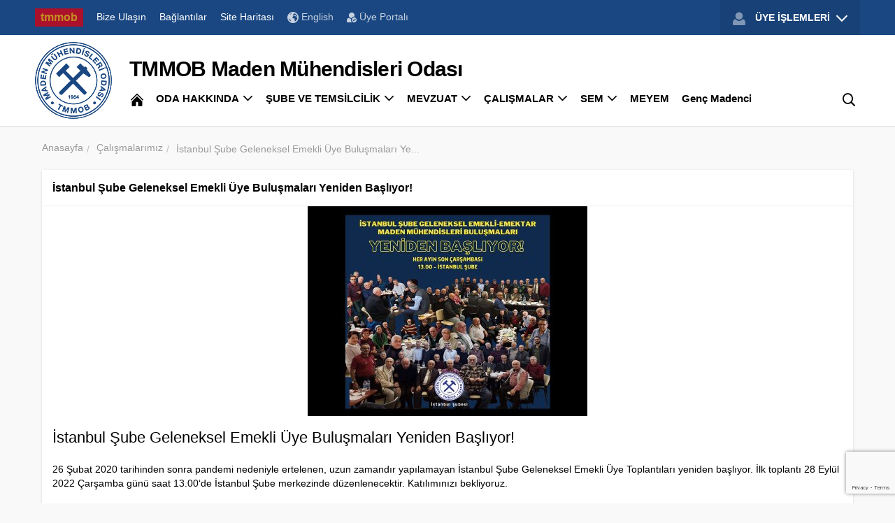

--- FILE ---
content_type: text/html; charset=utf-8
request_url: https://www.maden.org.tr/icerik/istanbul-sube-geleneksel-emekli-uye-bulusmalari-yeniden-basliyor-12266
body_size: 96983
content:

<!DOCTYPE html>
<html dir="ltr" lang="tr">
<meta http-equiv="content-type" content="text/html;charset=iso-8859-9" />
<head>
	<title> HOŞ GELDİNİZ &raquo; TMMOB MADEN MÜHENDİSLERİ ODASI &raquo;</title>
	
	<meta http-equiv="content-type" content="text/html;charset=ISO-8859-9" />
	<meta name="description" content="TMMOB Maden Mühendisleri Odası Web Sayfası" />
	<meta name="author" content="TMMOB Maden Mühendisleri Odası" />
	<meta http-equiv="Content-Type" content="text/html; charset=windows-1254">
	<meta http-equiv="Content-Type" content="text/html; charset=iso-8859-9">
	<meta http-equiv='content-language' content='TR'>
	<meta name="verify-v1" content="P5olcYutYXkWNYT+VpwRmP6yPlVjWFJbUMsziVYwbkM=" />
	<meta http-equiv="Page-Exit" content="revealTrans(Duration=2.0,Transition=12)">
	<meta property="og:title" content="TMMOB MADEN MÜHENDİSLERİ ODASI" />
	<meta property="og:description" content="TMMOB MADEN MÜHENDİSLERİ ODASI" />
	<meta property="og:image" content="thumbnail_image" />
	<meta name="google-site-verification" content="Zr4-DgrLVh9SAt-HRO0slwt7qtVljL00BSLbHZL3Ojc" />
	<!--[if IE]>
		<meta https-equiv="X-UA-Compatible" content="IE=edge" />
	<![endif]-->
	<!--[if lt IE 9]>
		<script>window.navigate('http://outdatedbrowser.com/tr');</script>
	<![endif]-->
	<meta name="format-detection" content="telephone=no">
	<meta name="viewport" content="width=device-width, initial-scale=1.0, minimum-scale=1.0" />
	<link rel="icon" href="/core/img/favicon.ico" />
	<link rel="apple-touch-icon" href="/core/img/apple-touch-icon.png" />
	<link rel="stylesheet" href="/core/css/layout.min4c33.css?v=33" />
	<script src="/core/js/layout.min.js"></script>
	<script type="text/javascript" src="/core/js/jquery.min.js"></script>
	<script type="text/javascript" src="/core/js/tmpl.min.js"></script>
	<script type="text/javascript" src="/core/js/moment.js"></script>
	<link rel="stylesheet" href="/core/fancybox/4.0.27/fancybox.css" />
	<script type="text/javascript" src="/core/fancybox/4.0.27/fancybox.umd.js"></script>
	
	<script>
        var baseUrl = '/';
    </script>
	<script language="JavaScript">
    function openHTML(theSrc,windowName,imgWidth,imgHeight,scrollbar) {
    var en=screen.Width;
    var boys=screen.Height;
    
    self.name = "orta"; // names current window as "main"
    newPage = theSrc;
    lefts=0;
    tops=0;
    
    if (en>imgWidth) {
      lefts=(parseInt(en)-parseInt(imgWidth))/2; }
    if (boys>imgHeight) {
      tops=(parseInt(boys)-parseInt(imgHeight))/2; }
    
    picWindow = window.open(newPage,windowName,"toolbar=no,width=" + eval(parseInt(imgWidth) + 40) + ",height=" + eval(parseInt(imgHeight) + 60) + ",directories=no,status=no,scrollbars=yes,resizable=no,menubar=no,left="+lefts+",top="+tops);
    }
    </script> <!-- header: start -->
</head>
<body>
<!-- header: start -->
<!-- header: start -->
<header class="container no-gutter theme-default">
<!-- top bar: start -->
<div class="top-bar ui-dark">
	<div class="fixed">
		<div class="row">
			
			<div class="col-static sm-responsive">
				<div class="row padding-2-v sm-no-padding-v">
					<div class="col-12 sm-align-center h-scroll top-bar-links">
						<a title="Türk Mühendis ve Mimar Odaları Birliği" class="btn btn-sm font-yellow large theme-red ui-dark opacity ease-opacity" href="https://www.tmmob.org.tr/" target="_blank">
							<strong>tmmob</strong>
						</a>
						<a href="/bize_ulasin">Bize Ulaşın</a>
						<a href="/baglantilar">Bağlantılar</a>
						<a href="/icerik/site-haritasi">Site Haritası</a>
						<a class="opacity ease-opacity" href="/en"><i class="icon icon-sm icon-globe"></i> English</a>
						<a class="opacity ease-opacity" href="https://uyeportal.maden.org.tr" target="_blank"><i class="icon icon-user-accepted"></i> Üye Portalı</a>
					</div>
				</div>
				
				<div class="static-220 order-sm-first sm-no-padding top-bar-user">
					<a class="btn ease-bg" href="#" title="ÜYE İŞLEMLERİ">
						<i class="icon icon-user icon-md"></i>
						ÜYE İŞLEMLERİ
						<i class="icon icon-angle-down icon-sm no-opacity"></i>
					</a>
					<div class="top-user-panel v-scroll ui-dark ease-opacity">
						<div class="fixed">
							<div class="row">
								
								<div class="col-static sm-responsive">
									
									<div class="row row-xs-padding-ver member-panel">
										<div class="col-12">
											<h4>Maden Mühendisleri Odası Üye İşlemleri</h4>
											<a class="btn btn-multitext hover ease-bg green" href="/icerik/uyelik-bilgileri">
												<i class="icon icon-lg icon-user-accepted"></i><span>Üyelik</span>
											</a>
											<a class="btn btn-multitext hover ease-bg green" href="/icerik/kredi-karti-ile-uyelik-aidati-ve-islem-odeme-formu" >
												<i class="icon icon-lg icon-doc"></i><span>Kredi Kartı İle Üyelik Aidatı Ve İşlem<br/> Ödeme Formu</span>
											</a>
											<a class="btn btn-multitext hover ease-bg green" href="/uye_bilgi_guncelleme_formu" >
												<i class="icon icon-lg icon-doc"></i><span>Adres Güncelleme Formu</span>
											</a>

											<a class="btn btn-multitext hover ease-bg yellow" href="/icerik/kimlik-yenileme-islemlerine-iliskin-uygulama-esaslari-202401051646" >
												<i class="icon icon-lg icon-doc"></i><span>Kimlik Yenileme İşlemlerine İlişkin Uygulama Esasları</span>
											</a>
											<a class="btn btn-multitext hover ease-bg yellow" href="/icerik/smm-buro-tescil" >
												<i class="icon icon-lg icon-doc"></i><span>SMM - Büro Tescil</span>
											</a>
											<a class="btn btn-multitext hover ease-bg yellow" href="/listele/smmh-listeler" >
												<i class="icon icon-lg icon-table"></i><span>SMMH - Ücretler</span>
											</a>

											<a class="btn btn-multitext hover ease-bg orange" href="/icerik/uyelerimize-ve-ruhsat-sahiplerine-duyurulur-1687" >
												<i class="icon icon-lg icon-book"></i><span>Daimi Nezaretçi Defteri</span>
											</a>
											<a class="btn btn-multitext hover ease-bg orange" href="/icerik/daimi-nezaretci-atama-formlari-il-ozel-idareleri-7824" >
												<i class="icon icon-lg icon-doc"></i><span>Daimi Nezaretçi Atama Formları<br/> (İl Özel İdareleri)</span>
											</a>
											<a class="btn btn-multitext hover ease-bg orange" href="/icerik/teknik-eleman-ve-daimi-nezaretci-atama-formlari-mapeg" >
												<i class="icon icon-lg icon-doc"></i><span>Teknik Eleman ve Daimi Nezaretçi<br/> Atama Formları (MAPEG)</span>
											</a>

											<a class="btn btn-multitext hover ease-bg red" href="/icerik/daimi-nezaretcilik-ve-teknik-eleman-hizmet-sozlesmesi-ornegi" >
												<i class="icon icon-lg icon-doc"></i><span>Hizmet Sözleşmesi Örnekleri<br/> </span>
											</a>
											<a class="btn btn-multitext hover ease-bg red" href="/icerik/daimi-nezaretci-teknik-eleman-atamalari-ve-ytk-islemleri-icin-bilgilendirme" >
												<i class="icon icon-lg icon-doc"></i><span>Atama ve Belge İşlemleri</span>
											</a>
											<a class="btn btn-multitext hover ease-bg red" href="/icerik/lpg-otogaz-istasyonlari-sorumlu-mudurluk-belgesi-almak-isteyen-uyelerimizin-dikkatine-7996" >
												<i class="icon icon-lg icon-doc"></i><span>LPG Otogaz İstasyonları<br/> Sorumlu Müdürlüğü</span>
											</a>

											<a class="btn btn-multitext hover ease-bg blue" href="/icerik/jeotermal-rapor-ornekleri-5453">
												<i class="icon icon-lg icon-doc"></i><span>Jeotermal Rapor Örnekleri</span>
											</a>
											<a class="btn btn-multitext hover ease-bg blue" href="/icerik/banka-hesap-numaralarimiz" >
												<i class="icon icon-lg icon-doc"></i><span>Banka Hesap Numaralarımız</span>
											</a>
											<a class="btn btn-multitext hover ease-bg blue" href="/icerik/ferdi-kaza-sigortasi" >
												<i class="icon icon-lg icon-customer"></i><span>Ferdi Kaza Sigortası</span>
											</a>

											<a class="btn btn-multitext hover ease-bg greenn" href="/icerik/ytk-larin-ruhsat-sahipleri-ile-imzalayacaklari-sozlesme-ornegi" >
												<i class="icon icon-lg icon-doc"></i><span>YTK'ların Ruhsat Sahipleri İle<br/> İmzalayacakları Sözleşme Örneği</span>
											</a>
											<a class="btn btn-multitext hover ease-bg greenn" href="/listele/anlasmali-kurumlar">
												<i class="icon icon-lg  icon-doc"></i><span>Anlaşmalı Kurumlar</span>
											</a>


										</div>
									</div>
									
									<div class="static-220 order-sm-first login-panel">
										<h4>MadenBİS Üyelik</h4>
										<a class="btn btn-multitext ease-bg" href="https://uyeportal.maden.org.tr" target="_blank">
											<i class="icon icon-user-accepted icon-xl"></i>
											<span>Üye Portalı</span>
										</a>
										<a class="btn btn-multitext ease-bg" href="https://uyeportal.maden.org.tr/forgot" target="_blank">
											<i class="icon icon-lock icon-xl"></i>
											<span>Şifre İşlemleri</span>
										</a>
									</div>
								</div>
								
							</div>
						</div>
					</div>
				</div>
				
			</div>
			
		</div>
	</div>
</div>
<!-- top bar: end -->

<!-- header nav: start -->
<div class="header-nav-container">
<div class="fixed">
<div class="row">
<div class="col-static no-responsive">
<div class="static-130 padding-10 add-mobile-menu" data-import="1">
	<a title="TMMOB Maden Mühendisleri Odası" class="logo" href="/">
		<img src="/core/img/logo.png" alt="TMMOB Maden Mühendisleri Odası">
	</a>
</div>
<div class="row set-relative">
<div class="col-12">

<div class="title add-mobile-menu" data-import="2">
	<strong class="mobile-title">TMMOB Maden Mühendisleri Odası</strong>
</div>

<nav class="hidden-md add-mobile-menu" data-import="3">
<a class="btn home no-padding-h btn-invisible ease-bg" title="ANA SAYFA" href="/">
	<i class="icon no-opacity icon-md icon-home"></i>
</a>
<div>
	<button type="button" class="btn btn-invisible ease-bg ease-bg" title="ODA HAKKINDA">ODA HAKKINDA <i class="icon icon-angle-down icon-sm no-opacity"></i></button>
	<div class="details ui-dark ease-opacity">
		<div class="row">
			<div class="col-8 sm-responsive">
				<ul class="list-unstyled list-column-2 list-spacer-10">
					<li>
						<a href="/OdaHakkinda/yonetim/MRK">Yönetim Kurulu</a>
					</li>
					<li>
						<a href="/OdaHakkinda/kurulus-ve-amac">Kuruluş ve Amaç</a>
					</li>
					<li>
						<a href="/OdaHakkinda/onur/MRK">Onur Kurulu</a>
					</li>
					<li>
						<a href="/OdaHakkinda/yonetim-kurulu-kararlari/">Yönetim Kurulu Toplantı Tutanakları</a>
					</li>
					
					<li>
						<a href="/OdaHakkinda/denetleme/MRK">Denetleme Kurulu</a>
					</li>
					<li>
						<a href="/OdaHakkinda/baskanlarimiz">Başkanlarımız</a>
					</li>
					
					<li>
						<a href="/OdaHakkinda/tmmob_temsilcileri">TMMOB Temsilcileri</a>
					</li>
					<li>
						<a href="/OdaHakkinda/detay/tmmob">TMMOB</a>
					</li>
					<li>
						<a href="/OdaHakkinda/temsilcilikler">Temsilcilikler</a>
					</li>
					
					<li>
						<a href="/icerik/GENEL MERKEZ-subesine-bagli-iller">Merkeze Bağlı İller</a>
					</li>
					
				</ul>
			</div>
			<div class="col-4 sm-responsive">
				<h5>Diğer</h5>
				<ul class="list-custom">
					
					<li>
						<a class="btn ease-bg" href="/OdaHakkinda/oda-logosu">Oda Logosu</a>
					</li>
					<li>
						<a class="btn ease-bg" href="/OdaHakkinda/maden-muhendisleri-odasi-hatira-ormani">Odamız Hatıra Ormanı</a>
					</li>
				</ul>
			</div>
		</div>
	</div>
</div>
<div>
<!-- https://pm.key.biz.tr/issues/28909 -->
<button type="button" class="btn btn-invisible ease-bg" title="ŞUBE VE TEMSİLCİLİK">ŞUBE VE TEMSİLCİLİK <i class="icon icon-angle-down icon-sm no-opacity"></i></button>
<!-- https://pm.key.biz.tr/issues/28909 -->
<div class="details ui-dark ease-opacity">
<div class="row">
<div class="col-8 sm-responsive">
<div class="tr-map ease-tr-map">
<svg viewBox="0 0 1007.478 527.323">
<g>
<g data-kod="01" data-il="Adana">
	<path class="" d="M545.408,271.835c-0.276,0-0.514,0.209-0.812,0.594c-0.298,0.385-0.571,0.883-0.97,1.28 c-0.469,0.469-1.273,0.823-2.063,1.218c-0.395,0.197-0.768,0.397-1.062,0.561c-0.294,0.165-0.525,0.346-0.5,0.312 c-0.047,0.062-0.208,0.342-0.375,0.656s-0.356,0.697-0.563,1.094c-0.414,0.794-0.824,1.587-1.22,2.061 c-0.519,0.623-0.954,1.969-2.096,2.968c-0.41,0.358-0.525,0.729-0.626,1.156s-0.125,0.904-0.407,1.375 c-0.162,0.269-0.705,1.3-1.189,2.311c-0.242,0.506-0.461,1.02-0.626,1.438s-0.25,0.786-0.25,0.781c0,0.289-0.146,0.497-0.281,0.656 s-0.285,0.299-0.469,0.438c-0.368,0.276-0.827,0.538-1.281,0.78c-0.877,0.47-1.691,0.817-1.75,0.843 c-0.002,0.001-0.062,0.031-0.062,0.031l-2.845,1.717v0.031h-0.033l-2.876,1.498l-4.189,2.404h-0.031l-0.031,0.031l-2.97,1.092 l-0.062,0.031l-3.032,1.748l-0.439,1.688v0.031l0.124,1.312v0.031l0.499,1.531v0.062v0.062l0.123,2.781c0,0,0.016,0.717,0.03,1.469 c0.008,0.376,0.014,0.74,0.03,1.062c0.017,0.322,0.057,0.635,0.062,0.656c0.084,0.336-0.003,0.562-0.094,0.812 s-0.219,0.485-0.344,0.719c-0.25,0.468-0.531,0.875-0.531,0.875v0.031l-0.062,0.031c0,0-0.343,0.381-0.812,0.75 c-0.469,0.369-1.003,0.811-1.688,0.811c-0.545,0-1.063-0.237-1.5-0.439c-0.351-0.162-0.495-0.286-0.594-0.344c0,0-0.06,0-0.062,0 c-0.054-0.01-0.672-0.128-1.406-0.282c-0.383-0.08-0.783-0.164-1.125-0.251c-0.342-0.086-0.582-0.166-0.812-0.281 c0.015,0.008-0.275-0.076-0.594-0.125s-0.708-0.078-1.125-0.126c-0.834-0.094-1.702-0.188-2.25-0.345 c-0.755-0.216-3.191-0.613-3.281-0.627v0.031l-4-0.002c-0.016,0.032-0.127,0.263-0.344,0.562c-0.231,0.319-0.514,0.712-1,0.905 c-0.177,0.071-0.953,0.53-1.563,0.937c-0.609,0.407-1.125,0.78-1.125,0.78l-0.062,0.031l-0.062,0.031l-3.095,0.967l-0.062,0.031 l-2.845,1.373l-0.125,0.031h-0.094l-4.406-0.002l-2.719,0.155l-1.126,1.218l-0.595,2.469v0.031c0.004,0.027,0.109,0.84,0.218,1.781 c0.111,0.958,0.237,1.972,0.155,2.625c-0.115,0.924-0.252,4.125-0.252,4.125v0.094l-0.031,0.062c0,0-0.22,0.625-0.532,1.281 c-0.156,0.328-0.338,0.676-0.532,0.969c-0.193,0.293-0.376,0.538-0.75,0.688c-0.14,0.056-0.476,0.367-0.906,0.781 s-0.968,0.93-1.657,1.343c-0.97,0.581-1.526,0.626-2.031,0.749l1.061,2.751l0.031,0.031v0.031l0.968,1.813l0.031,0.031 c0.02,0.033,0.153,0.27,0.375,0.531c0.237,0.279,0.58,0.469,0.562,0.469c0.282,0,1.048-0.046,1.844-0.061s1.597-0.012,2.125,0.063 c0.943,0.136,1.735,0.455,2.437,1.157c0.726,0.726,1.937,2.439,1.937,2.439l0.125,0.156l-0.031,0.156l-0.127,3.156v0.188 l-0.094,0.125l-1.47,1.718l-0.407,1.562l0.78,1.594l0.031,0.031v0.031l0.843,2.156l1.093,1.689l3.156,0.002h0.125l0.125,0.062 l2.655,1.501l0.031,0.031l0.062,0.062l0.999,1.001l0.188,0.188l-0.033,0.229l-0.126,1.156v0.031l-0.407,1.906v0.125l-0.094,0.094 l-1.157,1.28l-0.001,2.5l1.687,2.157l1.874,2.376l0.125,0.156v0.156l-0.002,2.781c0,0-0.018,0.526-0.126,1.062 c-0.054,0.268-0.124,0.551-0.281,0.812c-0.157,0.261-0.477,0.531-0.875,0.531c-0.379,0-1.217-0.017-2.031-0.001 c-0.407,0.008-0.803,0.045-1.125,0.061c-0.322,0.017-0.599,0.025-0.625,0.031c-0.315,0.079-1.176,0.629-2.281,0.905 c-0.934,0.233-3.099,0.937-3.189,0.967l-0.062,0.031l-0.189,0.098l2.155,1.313l6.248,3.753l5.498,3.378l0.031,0.031l3.343,1.752 h0.031l2.437,1.063l1.844,0.782l2.095-2.093l0.125-0.125l0.156-0.031l2.875-0.342h0.031h0.031l6.125,0.003l2-0.468l0.658-3.562 v-0.031l0.346-3.719l0.031-0.125l0.062-0.094l1.439-2.155l0.062-0.125l0.156-0.062l2.689-1.061h0.031l0.031-0.031l5.563-1.372 l3.252-4.31l3.753-4.998l0.125-0.156l0.219-0.031l1.781-0.28l0.251-1.531l0.031-0.094l0.031-0.094l1.783-3.03l0.031-0.031v-0.031 l1.407-1.749c0-0.248,0.002-3.016,0.002-3.5c0-0.505,0.001-2.125,0.001-2.125c-0.034-0.14-0.734-2.996-0.873-3.969 c-0.034-0.237-0.168-0.372-0.5-0.531s-0.802-0.276-1.25-0.501c-0.016-0.008-0.085-0.031-0.25,0.031s-0.364,0.195-0.562,0.344 c-0.396,0.297-0.75,0.656-0.75,0.656l-0.029,0.061l-0.094,0.031l-2.782,1.529l-0.094,0.031l-0.094,0.031 c0,0-1.74,0.124-2.438,0.124c-0.274,0-0.563-0.145-0.719-0.344s-0.207-0.393-0.219-0.562c-0.024-0.339,0.062-0.625,0.062-0.625 l0.657-2.375v-0.031v-0.031l0.939-2.311l-0.25-0.5l-0.031-0.062l-1.343-1.845l-0.123-0.157l0.031-0.219l0.501-2.406l0.031-0.125 l0.062-0.094l2.158-2.749l0.031-0.062h0.031c0,0,0.357-0.358,0.719-0.75c0.181-0.196,0.379-0.391,0.5-0.562 c0.091-0.128,0.118-0.246,0.125-0.25c0.003-0.614,0.126-2.531,0.126-2.531v-0.062l0.031-0.062l0.626-1.906l0.031-0.062l0.031-0.062 l0.813-1.125l0.377-3.562v-0.031c0,0,0.073-0.43,0.189-0.969s0.231-1.144,0.501-1.594c0.374-0.623,1.239-2.143,2.096-2.999 c0.62-0.62,1.157-1.968,1.157-1.968v-0.031l0.031-0.031l1.877-3.78l0.125-0.25l0.281-0.031l2.906-0.373h0.031h0.031l4.375,0.002 h0.031l2.156-0.655v-0.219l0.656-0.031c0.105-0.118,0.263-0.275,0.531-0.625c0.348-0.454,0.697-1.08,0.72-1.219 c0.088-0.53,0.382-1.137,0.657-1.688s0.532-1,0.532-1l0.813-2.781v-0.035l0.001-2.281l-0.718-2.062l-0.031-0.125v-0.094 l0.251-2.031v-0.062l0.031-0.062c0,0,0.533-1.191,0.626-1.562c0.131-0.524,0.501-1.906,0.501-1.906l0.501-2.25l0.127-3.719v-0.031 l0.376-2.656v-0.062l0.031-0.031l0.626-1.906v-0.031l1.596-3.624l-0.842-3.25c0,0-0.252-1.139-0.374-1.625 c-0.002-0.007-0.138-0.276-0.281-0.562s-0.32-0.64-0.5-0.969c-0.342-0.624-0.624-1.133-0.655-1.188c0,0-1.022-1.23-1.905-1.782 c-0.985-0.616-1.907-1.102-3.624-1.471c-0.916-0.197-1.31-0.39-1.531-0.501S545.871,271.835,545.408,271.835z"/>
</g>
<g data-kod="02" data-il="Adıyaman">
	<path class="" d="M705.466,280.329c-0.12,0.034-0.464,0.146-0.875,0.312 c-0.429,0.173-0.949,0.382-1.438,0.593c-0.911,0.393-1.64,0.7-1.75,0.749l-1.72,1.687l-0.031,0.062l-3.534,4.936l-0.062,0.094 l-0.094,0.062l-3.751,2.123l-0.031,0.031l-5.001,2.309l-0.062,0.031h-0.031l-2.157,0.562l-0.219,0.031l-0.188-0.125l-3.218-2.314 v-0.031h-0.031l-3.03-2.565c-0.14,0.01-0.503,0.031-1.094,0.03c-0.692,0-1.419,0.039-2-0.251c-0.796-0.398-2.291-1.492-2.437-1.595 l-0.062-0.031l-5.311-1.753l-0.062-0.031l-0.031-0.031l-2.811-1.752l-4.155-1.033h-0.031l-3.438,0.186l-3.44,3.092l-0.031,0.031 l-2.157,1.593l-0.094,0.062l-0.125,0.031l-4.375,0.686l-0.658,1.437l2.654,3.126l0.094,0.094v0.093l0.904,3.031l0.094,0.312 l-0.219,0.188c0,0-0.783,0.731-1.689,1.499c-0.452,0.384-0.924,0.794-1.376,1.124s-0.86,0.589-1.25,0.718 c-1.087,0.361-5.001,1.591-5.001,1.591l-6.251,1.809h-0.094h-0.062l-6.438-0.191h-0.062h-0.062l-5.343-1.784l-0.627,4.562 l-0.031,0.219l-0.156,0.125l-4.783,3.528l-0.062,0.031l-1.939,1.968c-0.001,0.159,0.007,0.54-0.032,1.156 c-0.023,0.366-0.071,0.768-0.126,1.125c-0.054,0.357-0.109,0.655-0.251,0.938c-0.134,0.268-0.6,1.463-1.001,2.53 c-0.402,1.068-0.751,2.062-0.751,2.062l-0.031,0.062l-0.031,0.062l-0.813,1.062l3.654,3.19l3.938,0.502l0.281,0.031l0.125,0.25 l1.967,4.095l-0.156,0.062l2.375,0.22l2.626-1.999l0.156-0.125h0.156l1.781,0.001h0.188l0.156,0.156l2.155,2.157l0.094,0.094 l0.031,0.125c0.007,0.013,0.023,0.041,0.094,0.094c0.141,0.105,0.5,0.281,1.312,0.282c0.836,0,1.511-0.12,2.188-0.187 c0.677-0.067,1.375-0.064,2.156,0.22c0.632,0.23,1.651,0.469,2.594,0.657c0.943,0.189,1.748,0.313,2.219,0.501 c0.15,0.06,0.246,0.09,0.375,0.156s0.305,0.219,0.375,0.406c0.14,0.374,0.062,0.547,0.061,1.031c0,0.092,0.022,0.313,0.031,0.438 l0.062-0.438l3.375,0.346l0.125,0.031l0.094,0.062l2.03,1.313l2.719-0.343l6.314-3.466l-0.437-2.438l-2.374-2.063l-1.53-1.251 l-0.281-0.25l0.156-0.344l1.095-2.311l-2.843-2.408l-0.188-0.156v-0.219l0.001-2.031v-0.438l0.438-0.062l4.406-0.592l1.282-2.405 l0.031-0.062l0.031-0.031l2.251-2.655l0.469-0.562l0.375,0.625l1.717,3.095l0.031,0.062l0.874,1.156l2.126-2.03l0.469-0.438 l0.312,0.562l0.811,1.438l2.063-2.03l0.5-0.5l0.312,0.594l1.061,2.001l0.969,0.439l0.562,0.25l-0.375,0.5l-2.814,3.873v0.031 l-0.627,2.719v0.031l2.563-1.749c0,0,0.06-0.06,0.062-0.062c0.094-0.094,1.735-1.753,2.157-2.28 c0.197-0.247,0.49-0.458,0.812-0.688s0.678-0.471,1.031-0.687c0.706-0.433,1.344-0.78,1.344-0.78l0.188-0.094l0.188,0.031 l2.406,0.595l-0.78-1.062l-2.029-2.782l-0.091-0.122v-0.156l-0.123-4.438l-0.937-1.782l-0.062-0.062v-0.094l-0.498-3.281 l-0.218-1.312l1.031,0.845l2.405,2.032l0.094,0.094l0.031,0.125c0,0,0.187,0.529,0.405,1.125c0.219,0.596,0.504,1.291,0.593,1.469 c-0.041-0.082,0.074,0.094,0.281,0.219c0.207,0.125,0.477,0.254,0.75,0.375c0.546,0.243,1.094,0.407,1.094,0.407l0.094,0.062 l0.062,0.062l2.03,1.876l0.125,0.125l0.031,0.156l0.468,2.156l2.095-1.53l1.407-1.999l0.972-4.687l0.062-0.281l0.281-0.094 l2.562-0.811l1.314-2.968l0.031-0.094l0.125-0.094l2.376-1.749l0.938-0.78l-0.624-1.281l-0.062-0.094l-1.061-1.157l-0.156-0.188 l0.031-0.219l0.251-2.031l0.062-0.406l0.406-0.031l4.156-0.248l3.625-0.842l1-0.843c-0.074-0.051-0.082-0.032-0.156-0.094 c-0.19-0.16-0.401-0.379-0.5-0.688s-0.024-0.709,0.219-1c0.38-0.456,1.38-1.394,2.313-2.28c0.917-0.869,1.721-1.628,1.751-1.655 l0.002-2.812c-0.043-0.085-0.232-0.477-0.531-0.906c-0.165-0.238-0.352-0.465-0.5-0.594 C705.549,280.358,705.489,280.341,705.466,280.329z"/>
</g>
<g data-kod="03" data-il="Afyonkarahisar">
	<path class="" d="M284.288,204.223c-0.181,0.067-1.091,0.432-2.281,0.843 c-0.651,0.224-1.343,0.453-1.906,0.624c-0.282,0.085-0.535,0.135-0.75,0.188c-0.192,0.047-0.334,0.086-0.5,0.094 c0.005,0.012-0.137,0.049-0.281,0.125c-0.193,0.101-0.456,0.249-0.75,0.438c-0.589,0.376-1.322,0.895-2.032,1.405 c-1.422,1.02-2.751,2.029-2.751,2.029l-0.219,0.156l-0.219-0.062l-2.688-0.72l-2.5-0.595l-2.471,3.78l-0.156,0.219h-0.281 c0,0-1.598-0.001-2.312-0.001c-0.357,0-1.264,0.022-2.188-0.001c-0.924-0.023-1.828-0.079-2.375-0.189 c-0.654-0.131-1.024-0.578-1.405-0.939c-0.382-0.361-0.778-0.69-1.469-0.845c-0.585-0.13-1.436,0.154-2.125,0.53 c-0.689,0.376-1.188,0.811-1.188,0.811l-0.219,0.156l-0.25-0.094c0,0-0.726-0.207-1.562-0.626s-1.811-1.01-2.437-1.845 c-0.999-1.334-2.491-2.656-2.561-2.72l-2.906-0.721l-1.407,2.155l-0.031,0.062l-0.062,0.062l-3.22,2.498l-0.062,0.031l-0.062,0.031 l-3.907,1.717l-1.502,2.78l-0.19,4.156v0.062v0.094l-1.097,3.035v0.062l-0.062,0.031l-2.127,3.218l-0.125,0.188l-0.219,0.031 l-1.25,0.155l-2.752,3.092l-0.062,0.062l-0.094,0.031l-3.314,1.593l-3.658,4.029l-0.188-0.156l-0.062,0.75v0.188l-0.156,0.125 l-3.127,2.873l-0.031,0.031h-0.031l-2.626,1.655l-0.19,2.844v0.031l0.092,3.344v0.25l-0.188,0.156l-2.345,1.811l-0.031,0.031 l-0.031,0.031l-2.596,3.03l3.405,1.846l0.031,0.031l0.031,0.031l3.936,3.033l0.094,0.062l0.031,0.094l1.81,3.313l0.031,0.094v0.094 l0.342,3.781l0.031,0.062l0.999,2.72l0.905,1l0.094,0.094l0.031,0.125l0.53,2.406l0.031,0.156l-0.062,0.156l-0.97,2.311 l-0.031,0.125l-0.094,0.062c0,0-0.605,0.545-1.251,1.155c-0.322,0.306-0.634,0.638-0.906,0.905 c-0.272,0.268-0.518,0.506-0.562,0.562c-0.183,0.229-0.407,0.365-0.719,0.594s-0.671,0.508-1.031,0.749 c-0.71,0.477-1.354,0.892-1.375,0.905h-0.031l-2.22,2.405l-0.125,0.156h-0.188l-3.844,0.342l-3.44,3.436l-0.062,0.062l-0.062,0.031 l-2.782,1.592l-1.064,3.187v0.031c-0.002,0.028-0.05,0.58-0.095,1.188c-0.045,0.623-0.095,1.342-0.095,1.438 c0-0.03,0.088,0.238,0.188,0.438c0.071,0.142,0.09,0.191,0.125,0.25l3.124,2.002l1.968,1.345l0.062,0.031l0.031,0.031l2.655,2.689 l0.094,0.094l0.062,0.125l0.468,1.844l0.781-0.062l4.376-1.154l0.156-0.031l0.156,0.062l3.405,1.408l2.907-1.404l-0.156-0.094 l1.908-3.53l2.283-4.03v-0.031l0.031-0.031l3.158-4.529l0.062-0.125l0.125-0.031l6.564-3.215l2.532-2.155l2.721-3.811v-0.031 l0.031-0.031l3.533-3.529l0.094-0.094l0.125-0.031l4.532-1.404l4.439-1.717l5.877-3.622l0.062-0.031l3.251-2.623l0.031-0.031h0.031 l7.752-4.277l2.19-3.03l0.062-0.094l0.094-0.031l3.157-1.904l0.062-0.062h0.094l2.531-0.374h0.062h0.037l2.656,0.126h0.25 l0.156,0.219l1.624,2.501v0.031l2.279,2.876l1.469,0.813l-0.5-0.812l6.533-4.277h0.031l4.002-3.029h0.031l6.283-4.278l2.907-2.06 l-3.343-1.908l-0.188-0.094l-0.062-0.219l-0.499-2.031l-0.062-0.25l0.156-0.188l5.003-5.747l1.19-4.311l0.283-4.031v-0.312 l0.312-0.125l3.439-1.373l-0.187-1.812l-4.749-1.409l-0.344-0.125v-0.375l0.253-6.281l-1.311-1.157 c-0.168-0.049-4.211-1.228-6.061-1.565c-1.061-0.194-2.202-0.643-3.218-1.096c-1.017-0.453-1.95-0.911-2.405-1.063 c-0.426-0.142-0.704-0.484-0.875-0.844s-0.264-0.757-0.311-1.156c-0.097-0.799-0.03-1.649-0.03-2.062 c0-0.073-0.082-0.328-0.219-0.625s-0.337-0.625-0.53-0.938c-0.376-0.606-0.726-1.094-0.749-1.125l-0.031-0.031L284.288,204.223z"/>
</g>
<g data-kod="04" data-il="Ağrı">
	<path class="" d="M910.727,145.691l-6.97,1.34l-6.22,1.403h-0.031l-9.377,2.839l-0.062,0.031l-6.721,2.808 l-0.125,0.062h-0.125l-5.688-0.534c-0.007,0.002-0.024-0.003-0.031,0c-0.554,0.206-1.048,0.423-2.219,0.843 c-1.677,0.6-3.456,1.22-4.22,1.373c-0.121,0.024-0.678,0.277-1.281,0.687c-0.603,0.411-1.294,0.949-2.001,1.499 c-0.707,0.55-1.408,1.135-2.001,1.593s-1.049,0.789-1.407,0.968c-0.111,0.055-0.172,0.13-0.219,0.312 c-0.047,0.182-0.029,0.463,0,0.781c0.058,0.637,0.249,1.37,0.249,2c0.015,0.045,0.061,0.128,0.125,0.219 c0.128,0.181,0.343,0.426,0.594,0.688c0.501,0.524,1.186,1.157,1.874,1.751c1.358,1.175,2.684,2.194,2.718,2.22l0.031,0.031 c0.054,0.033,4.492,2.727,6.029,3.753c0.902,0.601,1.187,1.538,1.187,2.407s-0.189,1.75-0.189,2.562 c-0.001,1.835-1.162,2.694-1.377,2.843l-0.031,0.031c-0.011,0.008-0.094,0.094-0.094,0.094l-4.534,5.748l1.469,0.001h0.125 l0.094,0.062l4.687,2.253l0.188,0.125l0.062,0.188l0.749,2.594l0.031,0.062l1.279,2.97l4.123,4.158h0.031v0.031l3.404,4.158 l0.094,0.125l0.031,0.156l0.622,5.219v0.062c0.016,0.053,0.258,0.806,0.53,1.688c0.141,0.456,0.278,0.928,0.405,1.312 c0.128,0.384,0.259,0.706,0.281,0.75c0.156,0.313,0.162,0.575,0.187,0.938s0.031,0.786,0.03,1.188c0,0.737-0.028,1.3-0.032,1.406 l2.716,5.063l-0.531,0.281l2.812-0.06h0.031l3.626-1.029l0.031-0.031l2.345-1.843l1.127-3.437l0.094-0.344h0.375l1.344,0.001 c0.03-0.156,0.051-0.32,0.094-0.469c0.132-0.456,0.312-0.844,0.312-0.844v-0.062l0.031-0.031l1.626-2.405v-0.031l0.031-0.031 l3.033-3.404l0.031-0.031l0.062-0.031l1.97-1.311l1.221-3.624l0.031-0.062l0.031-0.062c0,0,0.313-0.428,0.657-0.938 c0.343-0.51,0.751-1.124,0.845-1.312c-0.035,0.07,0.002-0.109-0.031-0.344s-0.102-0.543-0.188-0.844s-0.198-0.595-0.281-0.844 c-0.069-0.207-0.087-0.336-0.125-0.469c-0.011-0.009-0.016,0.012-0.031,0c-0.078-0.059-0.214-0.155-0.375-0.25 c-0.321-0.19-0.752-0.436-1.188-0.657c-0.871-0.441-1.75-0.813-1.75-0.813l-0.406-0.188l0.156-0.438l0.626-1.969l0.094-0.281 l0.281-0.062l3.125-0.529v0.031c0.027-0.008,0.689-0.21,1.438-0.437c0.382-0.116,0.772-0.234,1.094-0.343 c0.322-0.11,0.589-0.247,0.594-0.25c0.455-0.273,2.212-1.232,2.407-1.343c0,0,0.113-0.082,0.125-0.094 c0.087-0.087,0.365-0.385,0.781-0.781c0.237-0.226,0.501-0.465,0.719-0.656c0.218-0.191,0.332-0.322,0.562-0.438 c0.216-0.108,0.294-0.099,0.469-0.125s0.378-0.068,0.625-0.094c0.494-0.051,1.113-0.079,1.719-0.124 c1.211-0.089,2.375-0.155,2.375-0.155l0.188-0.031l0.125,0.094l1.53,1.001l0.031,0.031l0.031,0.031l1.655,1.657l0.031,0.031 c0.032,0.025,0.645,0.475,1.311,1.001c0.343,0.27,0.682,0.541,0.969,0.782c0.247,0.207,0.416,0.327,0.562,0.5 c0.018,0.008,0.078,0.053,0.156,0.062c0.157,0.019,0.401,0.01,0.625,0c0.448-0.021,0.875-0.062,0.875-0.062l0.219-0.031 l0.188,0.125l2.749,2.314l1.811,1.501l0.062,0.031c0.052,0.031,0.426,0.255,0.875,0.5c0.24,0.131,0.488,0.251,0.688,0.344 c0.1,0.046,0.19,0.073,0.25,0.094c0.063-0.039,0.146-0.109,0.25-0.188c0.225-0.171,0.507-0.415,0.781-0.656 c0.481-0.423,0.834-0.746,0.938-0.843l0.501-2.438v-0.031c0,0,0.608-2.26,0.814-2.875c0.079-0.237,0.207-0.474,0.375-0.75 s0.392-0.567,0.594-0.875s0.405-0.626,0.562-0.875s0.275-0.484,0.281-0.5c0.16-0.4,0.395-0.463,0.656-0.594 s0.584-0.245,0.875-0.344c0.582-0.198,1.125-0.343,1.125-0.343l0.188-0.031l0.188,0.094l2.874,1.596l3.75-0.592l-0.281-0.25 l0.188-0.344l1.783-3.03l0.156-0.25h0.281l5.5,0.003l1.376-1.155l0.219-0.188l0.281,0.125l1.531,0.595l5.031,0.003h0.062 l1.281-0.437l0.094-0.031l1.406-0.843l0.002-3v-0.125l0.094-0.125l1.126-1.843l-0.53-1.531l-0.031-0.031v-0.062l-0.373-3.281 l-0.062-0.312l0.281-0.156l1.188-0.78l0.345-2.062l0.031-0.031v-0.031l0.813-2.312l-1.124-1.689l-0.188-0.25l0.156-0.25l1.251-2.28 l0.094-0.125l0.125-0.062l0.812-0.438l-2.5-0.345l-4.313,2.092h-0.031l-0.031,0.031c0,0-1.133,0.31-2.344,0.624 c-0.606,0.157-1.222,0.317-1.75,0.437s-0.894,0.188-1.219,0.187c-0.149,0-0.826,0.191-1.344,0.405 c-0.518,0.215-0.938,0.437-0.938,0.437l-0.219,0.125l-0.219-0.125l-1.999-1.001l-4.906,0.341h-0.031h-0.027l-8.375-0.349 l-0.188-0.031l-0.125-0.094l-1.655-1.501l-7.469-0.004h-0.094l-0.094-0.031l-4.624-1.597l-0.062-0.031h-0.031l-2.749-1.626 l-3.313,2.467l-0.094,0.094h-0.125l-4.812,0.716l-0.406,0.062l-0.126-0.378l-0.905-2.126l-0.094-0.219l0.125-0.188l0.657-1.406 l0.347-4.688l-1.249-2.22l-4.468-1.346l-0.094-0.031l-0.062-0.062L910.727,145.691z"/>
</g>
<g data-kod="05" data-il="Amasya">
	<path class="" d="M486.914,88.991l-1.157,2.655l-0.031,0.062c-0.017,0.06-0.196,0.75-0.407,1.562 c-0.11,0.423-0.232,0.861-0.313,1.219c-0.08,0.358-0.125,0.707-0.125,0.688c0,0.043,0.052,0.381,0.094,0.781 s0.084,0.901,0.124,1.406s0.068,1.025,0.061,1.469s0.003,0.786-0.22,1.156c-0.247,0.412-0.658,0.814-1.032,1.187 c-0.305,0.305-0.473,0.481-0.562,0.562l-0.376,1.969v0.094l-0.062,0.094l-0.751,1.219l0.437,1.531v0.031v0.031l0.498,3.156 l2.433,2.908c0.043,0.039,0.265,0.254,0.594,0.5c0.179,0.134,0.373,0.255,0.531,0.344c0.158,0.089,0.311,0.125,0.25,0.125 c0.001,0,0.26-0.026,0.531-0.094s0.595-0.188,0.906-0.281c0.623-0.187,1.188-0.343,1.188-0.343l0.062-0.031h0.094 c0,0,3.9,0.002,4.531,0.002c0.358,0,0.642,0.102,1.031,0.251s0.826,0.339,1.25,0.532c0.847,0.384,1.625,0.782,1.625,0.782 l0.125,0.062l0.094,0.125l1.374,2.439c0.281,0.053,1.846,0.383,2.438,0.501c0.205,0.041,0.347,0.092,0.5,0.188 s0.293,0.24,0.469,0.375c0.351,0.27,0.76,0.597,1.155,0.939c0.396,0.341,0.799,0.671,1.124,0.939 c0.326,0.267,0.627,0.47,0.625,0.469c0.318,0.127,0.575,0.353,0.969,0.657c0.394,0.303,0.875,0.666,1.311,1.032 c0.874,0.731,1.655,1.439,1.655,1.439l0.156,0.156v0.219l-0.001,1.906v0.188l-0.125,0.156l-1.782,1.78l-2.72,2.687l-0.72,1.469 v0.031l-0.031,0.031l-2.44,3.655l-0.001,1.656l0.468,1.156l0.062,0.156l-0.031,0.156l-0.782,2.906l-0.626,2.562l3.281,0.314 l1.501-2.624v-0.031l0.031-0.031l1.876-2.499l0.062-0.062l0.062-0.062c0,0,0.511-0.363,1.094-0.718 c0.291-0.178,0.593-0.359,0.875-0.5s0.488-0.25,0.844-0.25c0.001,0,0.354-0.055,0.75-0.125s0.872-0.156,1.344-0.249 c0.894-0.179,1.665-0.325,1.75-0.343l3.22-1.998h0.031l3.439-1.748l2.157-2.499l1.502-4.061l0.219-0.625l0.531,0.375 c0,0,0.38,0.261,0.875,0.531s1.116,0.501,1.344,0.501c0.114,0,0.603-0.051,1.156-0.155c0.553-0.105,1.208-0.233,1.844-0.374 c1.273-0.282,2.438-0.561,2.438-0.561l0.406-0.125l0.188,0.406l0.905,2l4.094,0.721c0.082-0.008,0.973-0.1,2.031-0.249 c0.553-0.078,1.14-0.178,1.625-0.28s0.898-0.223,1-0.28c0.79-0.451,2.764-1.768,2.97-1.904l1.063-2.218l-1.593-1.376l-0.219-0.188 l0.062-0.312l0.501-2.25l0.062-0.344l0.375-0.062l6.312-0.747l0.188-0.031l0.188,0.125c0,0,0.526,0.445,1.125,0.876 c0.3,0.215,0.61,0.443,0.875,0.594s0.513,0.188,0.438,0.188c0.216,0,0.678-0.069,0.938-0.187c0.025-0.011,0.011-0.019,0.031-0.031 c-0.183-0.185-0.589-0.558-1.031-0.907c-0.513-0.404-0.969-0.751-0.969-0.751l-0.125-0.062l-0.062-0.156l-0.749-1.875l-0.062-0.156 l0.031-0.156l1.253-4.874l0.282-2.125l0.031-0.312l0.281-0.094l3.501-1.373l-0.218-1l-4.188-0.596l-0.438-0.062v-0.438l0.127-3.781 h0.281L553.562,102h-0.094l-0.062-0.062l-3.217-2.132l-0.5-0.344l0.406-0.438l2.063-2.187c-0.435-0.085-0.69-0.142-1.469-0.282 c-1.244-0.223-2.697-0.439-3.094-0.44c-0.758,0-1.484-0.407-2.094-0.782c-0.325-0.2-0.368-0.263-0.562-0.406l-1.189,2.343 l-1.596,3.061l-0.031,0.062l-0.062,0.062l-4.658,4.466l-0.156,0.156l-0.25-0.031l-5.188-0.722h-0.031l-0.031-0.031l-7.218-2.285 h-0.031l-8.719-0.724l-0.25-0.031l-0.125-0.188l-1.967-2.813l-3.344-0.002h-0.094l-0.094-0.062l-3.216-1.407l-0.438-0.188 l0.188-0.469l0.97-2.499c-0.036-0.121-0.083-0.383-0.25-0.75c-0.101-0.223-0.239-0.435-0.344-0.562 c-0.052-0.064-0.077-0.11-0.094-0.125c-0.274,0-1.756,0.066-3.094,0.154c-1.306,0.086-2.473,0.182-2.531,0.187 c-0.001,0-0.062,0-0.062,0l-4.939,1.059h-0.062h-0.094l-2.875-0.346l-0.156-0.031l-0.125-0.125l-4.154-3.971L486.914,88.991z"/>
</g>
<g data-kod="06" data-il="Ankara">
	<path class="" d="M349.776,112.635l-0.47,0.969l-0.062,0.125l-0.125,0.062l-1.939,1.187 c-0.027,0.051-0.064,0.094-0.094,0.188c-0.017,0.052-0.029,0.072-0.031,0.094c0.143,0.115,0.289,0.261,0.5,0.469 c0.238,0.234,0.543,0.507,0.812,0.781c0.538,0.55,1.03,1.063,1.03,1.063l0.094,0.125l0.031,0.125l0.437,2.156l0.062,0.375 l-0.344,0.156l-2.439,1.218l-0.062,0.031l-3.939,2.748h-0.031l-2.689,1.624h-0.031l-6.314,3.028c0,0-0.03,0.031-0.031,0.031 c-0.034,0.019-0.626,0.327-1.281,0.687c-0.337,0.185-0.677,0.381-0.969,0.53c-0.146,0.075-0.262,0.135-0.375,0.188 s-0.182,0.092-0.312,0.125c0.058-0.015-0.245,0.115-0.531,0.25s-0.656,0.297-1,0.468c-0.688,0.344-1.312,0.687-1.312,0.687 l-3.157,2.342v0.031h-0.031l-1.876,1.249l-0.125,0.094h-0.125c0,0-6.978-0.004-7.781-0.004c-0.198,0-1.069,0.195-1.781,0.437 c-0.678,0.229-1.226,0.446-1.281,0.468l-0.062,0.031l-1.813,0.968l-0.125,0.031h-0.125l-5.719-0.065h-0.094l-0.094-0.062 l-3.561-1.596l-0.125-0.062l-0.062-0.062l-1.343-1.532l-1.094-0.782l-3.625,0.404h-0.031l-3,0.529l-0.156,0.031l-0.159-0.066 l-2.03-1.157l-0.031-0.031l-2.843-1.314l-2.03-1.001l-1.344,0.124l-0.907,1.874l-0.031,0.062v0.031l-1.064,4.03v0.094l-0.062,0.062 l-1.501,2.218l-0.031,0.031l-0.031,0.031l-1.532,1.624l-0.094,0.125l-0.188,0.031l-3.531,0.404l-0.125,0.031l-2.345,1.03h-0.031 l-2.657,1.311l-1.625,0.843l1.248,3.563v0.031h0.031l0.499,2.031c0.063,0.07,0.213,0.233,0.5,0.469 c0.342,0.282,0.787,0.531,1,0.532c0.713,0,1.241,0.454,1.656,0.845c0.285,0.268,0.387,0.39,0.5,0.531 c0.169-0.003,1.266-0.005,2.5-0.468c1.386-0.519,1.703-0.886,2.532-1.093c0.319-0.08,0.889-0.246,1.438-0.405 c0.549-0.16,1.08-0.311,1.562-0.311c0.324,0,0.706,0.1,1.25,0.22c0.544,0.119,1.185,0.282,1.812,0.439 c1.206,0.302,2.225,0.571,2.312,0.595l5.595-1.216l0.125-0.031l0.125,0.031l6.249,1.972l5.405,1.941h0.031l6.562,0.192h0.25 l0.156,0.219l2.31,3.376l0.031,0.031l0.031,0.062l2.059,5.001c0.125,0.063,0.818,0.409,1.75,0.907 c1.011,0.54,2.082,1.13,2.624,1.563c0.861,0.689,2.655,1.97,2.655,1.97l0.562,0.375l-0.531,0.406l-4.314,3.467l3.372,5.908v0.031 l2.154,4.47v0.031l2.309,5.876l0.031,0.031v0.031l1.435,5.001l0.031,0.125l-0.031,0.156l-1.597,5.218l0.842,3.125l2.405,2.407 l0.156,0.156l-0.031,0.25l-0.345,2.688l-0.031,0.25l-0.216,0.127l-4.313,2.31v0.031h-0.031l-4.532,1.936l-3.128,3.905l3.593,2.252 l0.125,0.062l0.062,0.125l1.748,3.532l1.623,3.063l4.438,0.471l4.657-1.966l0.094-0.062h0.094l4.312,0.002h0.125l0.094,0.062 l5.467,2.753l0.094,0.031l4.593,1.441l7.282-2.434l4.972-4.716l0.094-0.094l0.125-0.031l3.345-0.936l3.908-4.342l1.002-2.968 l0.125-0.438l0.438,0.094l3.969,0.69l2.096-3.249l0.219-0.375l0.406,0.188l5.311,2.534l0.031,0.031l0.062,0.031l9.371,7.693 l1.563-1.405v-0.031l1.063-1.749l0.188-0.344l0.375,0.125l2.344,0.72l0.281,0.094l0.062,0.312l0.155,1.031l1.937,1.313l0.094,0.031 l0.062,0.094l2.498,3.751l0.031,0.062v0.031l1.092,2.876l0.031,0.125l-0.031,0.156l-0.877,3.75l-0.031,0.125l-0.125,0.125 l-0.906,0.906l0.341,5.281l1.968,2.532l1.812,0.876l0.596-3.438l0.125-0.688l0.594,0.344l2.311,1.251l0.094,0.031l0.062,0.094 l2.498,3.22l0.062,0.062l0.031,0.062l0.874,2.312l0.062,0.156l-0.031,0.125l-0.501,2.312l1.655,2.313l0.062,0.062l0.75-0.469 l1.752-3.624l1.94-4.093v-0.031l0.47-2.625l-0.937-2.719l-2.624-2.657l-0.312-0.312l0.25-0.344l2.346-3.03l0.063-0.086l0.094-0.062 l4.563-2.467l0.625-0.938l-4.249-1.752l-0.062-0.031h-0.031l-2.155-1.439l-0.031-0.031l-0.062-0.062l-3.092-3.471h-0.031 l-3.874-2.314l-0.094-0.062l-0.031-0.062l-3.217-3.752l-0.031-0.031l-0.031-0.031l-1.904-3.282l-2.061-1.563l-0.219-0.156v-0.25 l0.002-3.719l-1.968-1.813l-0.094-0.062l-0.033-0.129l-0.905-2.5l-0.031-0.125l0.031-0.156l0.846-3.969l-0.655-2.781l-3.561-2.377 l-0.094-0.062l-0.062-0.094l-0.999-1.689l-0.062-0.094l-1.874-1.876l-0.156-0.156v-0.188l0.001-2.312v-0.188l0.094-0.125 l2.971-4.186l0.501-2.156l0.378-6.25v-0.094l0.031-0.094l1.439-2.687l0.847-4.844l0.062-0.406l0.406-0.031l6.094-0.341l4.158-3.123 h0.031h0.031l1.907-1.187l-1.218-2.47l-0.031-0.062v-0.094l-0.529-3.562l-0.031-0.031v-0.031l0.002-3.594v-0.125l0.094-0.125 l2.658-4.28l2.722-4.624l-4.407-1.438h-0.031l-0.031-0.031l-3.624-1.908l-4.624-1.066h-0.031l-4.344,0.186l-1.876,1.905 l-0.689,2.031l-0.094,0.281l-0.281,0.062l-1.969,0.343l-0.25,0.031l-0.188-0.156l-3.217-3.033v-0.031l-2.687-2.657l-0.062-0.062 l-0.031-0.062l-1.061-1.97l-0.062-0.094v-0.094l-0.155-2.625l-4.779-2.878l-0.031-0.031l-0.031-0.031l-1.624-1.439l-0.125-0.125 l-0.031-0.188l-0.343-2.656l-0.031-0.219l0.094-0.156l1.657-2.343l-2.906-0.346h-0.062l-0.031-0.031l-2.5-0.876l-0.031-0.031 h-0.031l-2.843-1.346h-0.031l-0.031-0.031l-1.655-1.126l-0.062-0.031l-2.218-1.157L349.776,112.635z"/>
</g>
<g data-kod="07" data-il="Antalya">
	<path class="" d="M280.969,330.315l-5.625,0.216h-0.031l-4.157,1.498h-0.031l-2.75,0.779h-0.031 l-2.907,1.717l-0.094,0.031l-0.094,0.031l-3.781,0.498l-0.25,0.031l-0.188-0.188l-1.655-1.689l-1.22,1.78v0.031l-0.031,0.031 l-2.533,2.937l-0.031,0.062l-0.031,0.031l-1.095,2.124l-0.125,0.281h-0.281l-7.781,0.34l-0.125,0.031l-0.094-0.062l-3.499-1.564 l-0.094-0.031l-1.938-0.501l-3.344,0.873l-0.156,0.033l-0.125-0.031l-3.218-1.096h-0.031l-0.062-0.031l-3.03-1.69l-0.031-0.031 c0,0-0.565-0.381-1.188-0.782c-0.311-0.2-0.642-0.397-0.906-0.562s-0.502-0.298-0.531-0.312c0.008,0.004-0.231-0.106-0.5-0.188 s-0.616-0.161-0.938-0.25c-0.593-0.163-1.042-0.292-1.125-0.313l-5.531-0.284l-3.189,2.06l-0.031,0.031l-3.126,1.779h-0.032 l-4.282,2.06l-0.062,0.031h-0.062l-2.72,0.592l-2.939,1.592l-1.876,1.03l-0.751,2.594l-0.031,0.125l-0.062,0.062l-0.751,0.906 l0.811,1.375l0.094,0.156l-0.031,0.188l-0.376,2.406v0.156l-0.125,0.094l-1.501,1.687l-0.062,0.094l-0.094,0.031l-4.095,1.936 l1.155,1.626l0.094,0.094v0.156l0.186,3.031v0.188l-0.125,0.125l-2.44,3.311v0.031l-0.062,0.062l-1.157,2.53l-0.031,0.062 l-0.971,2.811v0.031l-1.783,4.374l-0.031,0.031l-0.031,0.062l-3.315,4.654l-0.031,0.031l-0.031,0.031l-3.036,2.783h-0.031 c0,0-0.643,0.526-1.345,1.093c-0.701,0.568-1.505,1.222-1.657,1.374c-0.235,0.235-0.529,0.396-0.969,0.655 c-0.44,0.26-0.978,0.557-1.5,0.843c-1.012,0.554-1.913,1.032-1.97,1.061c-0.002,0.001-0.062,0.031-0.062,0.031l-2.001,1.405 l-0.094,0.063h-0.125l-2.438,0.249l-0.595,1.594l-0.533,3.281l-0.031,0.094l-0.031,0.062l-1.063,2.061l-0.062,0.125l-0.125,0.062 l-1.219,0.78l-0.125,0.812l1.966,3.128l3.561,1.346l5.155,1.972h0.031l7.093,1.973l0.156,0.031l0.094,0.094l2.343,2.689 l8.219-0.339l5.782-2.435l0.031-0.031l1.219-0.687l0.25-0.125l0.25,0.156l1.156,0.72l2.595-1.78l0.156-0.125l0.156,0.031 l4.969,0.503l0.595-2.094l0.031-0.188l0.156-0.094l3.751-2.498l0.156-0.125l0.188,0.031l5,0.534l0.094,0.031l0.094,0.031 l3.968,2.096l2.75,0.002h0.531l-0.031,0.531l-0.157,2.344l1.469,0.72l1.845-2.655l0.031-0.031l0.971-4.155l-1.029-3.813 l-0.031-0.156l0.062-0.156l1.596-3.937l0.031-0.031v-0.031l1.626-2.687v-0.031h0.031l2.69-3.405l-0.998-3.845l-0.031-0.094 l0.031-0.094l0.534-5.344v-0.031l0.878-6.25l0.031-0.125l0.062-0.094l4.472-5.904l0.156-0.188h0.219l3.406-0.186h0.375l0.125,0.344 l0.749,2.188l6.812,0.692h0.031l8.188,0.004h0.031h0.062l8.03,1.785l9.28,1.817l0.156,0.031l0.094,0.094l3.06,3.096l0.062,0.031 l5.999,2.472l0.062,0.031l0.062,0.062l6.559,5.473l4.311,1.033l0.062,0.031l0.094,0.031l7.935,4.785l0.094,0.031l6.53,2.66h0.031 l0.062,0.031l4.279,2.877l0.062,0.031l0.062,0.062l3.747,4.814v0.031l0.031,0.031l3.715,6.596l0.031,0.031l2.842,4.064l0.031,0.062 l0.031,0.062l1.217,3.782l3.936,2.94h0.031l6.122,4.753l3.218,1.252v0.031l1.312,0.563l0.719-0.531l0.595-1.594l-0.245-9.75 l-0.718-1.719l-0.031-0.062l-0.031-0.062l-0.342-2.75l-2.655-1.282l-0.188-0.094l-0.062-0.219l-0.748-2.781l-0.062-0.219 l0.094-0.156l0.689-1.125l0.002-2.906l-0.122-6l-1.093-2.407v-0.031l-0.905-2.656l-0.031-0.125l0.031-0.125l0.345-2.375 l-0.937-2.407l-0.062-0.094v-0.094l0.001-1.75l-1.624-2.063l-0.031-0.031l-3.748-3.877l-0.031-0.062l-0.031-0.031l-0.999-1.657 l-0.031-0.031l-0.031-0.062l-0.936-2.969l-4.53-2.69l-3.78-2.408l-0.031-0.031l-0.031-0.031l-3.498-2.971l-0.031-0.031 l-2.778-1.187l-0.156-0.062l-0.094-0.156l-1.093-1.845l-0.031-0.031l-2.498-3.251V351.8l-2.279-3.407l-0.031-0.062l-0.031-0.062 l-0.967-3.345l-0.031-0.062l-1.56-3.251l-0.062-0.094l-3.936-4.533l-0.031-0.031l-2.468-2.22l-3.22,1.81l-0.031,0.031 c0,0-0.82,0.366-1.75,0.718c-0.465,0.176-0.949,0.332-1.406,0.468s-0.852,0.25-1.219,0.249c-0.651,0-1.573-0.245-2.406-0.47 s-1.531-0.439-1.531-0.439l-0.031-0.031h-0.062l-4.03-2.033h-0.034l-0.031-0.031l-3.124-2.252l-0.031-0.031l-3.78-2.377 L280.969,330.315z"/>
</g>
<g data-kod="08" data-il="Artvin">
	<path class="" d="M837.06,50.525c-0.012,0.005-0.01,0.015-0.031,0.031c-0.07,0.056-0.193,0.15-0.312,0.281 c-0.24,0.262-0.534,0.628-0.812,1c-0.558,0.743-1.063,1.499-1.063,1.499l-0.062,0.094l-0.062,0.062l-3.782,2.498l-0.188,0.125 l-0.219-0.031l-3.937-1.033l-4.811-1.378v-0.031l-5.218-1.659l-2.283,3.124c0,0-0.749,1.075-1.47,2.218 c-0.36,0.572-0.706,1.149-0.97,1.624c-0.132,0.238-0.243,0.438-0.312,0.594c-0.044,0.097-0.081,0.159-0.094,0.188 c0,0.028-0.003,0.031,0,0.031c-0.008,0.207-0.085,0.345-0.156,0.438c-0.075,0.098-0.156,0.17-0.25,0.25 c-0.188,0.161-0.441,0.324-0.719,0.5c-0.555,0.352-1.252,0.75-1.97,1.124c-1.39,0.725-2.699,1.335-2.782,1.373l-2.032,1.374 l1.716,4.876l2.06,3.063l3.124,2.44l0.062,0.031l0.031,0.062l2.124,2.657l0.312,0.375l-0.344,0.312l-2.813,2.623l-0.062,0.062 l-4.565,5.998h-0.031l-5.473,6.716l-0.658,3.781l-0.031,0.062l-0.034,0.064l-0.094,0.219l4.999,2.659l0.062,0.031l4.593,1.784 l0.312,0.125v0.344l-0.005,8.875v0.031l0.967,3.126l1.875,0.095l3.784-4.592l0.031-0.031l0.031-0.031l3.94-3.217l0.031-0.062 l0.062-0.031l2.876-1.248l0.188-0.062l0.156,0.062l3.749,1.252h0.031l2.25,0.813l1.907-1.468v0.031l2.907-2.404l1.377-3.061 l0.158-4.25l-0.655-1.875l-0.062-0.125l0.031-0.125l0.345-2.125l0.031-0.094l0.031-0.094l2.158-3.905l0.091-0.19l0.219-0.062 l2.844-0.717h0.062h0.062l5.531,0.003h0.031h0.031l4.75,0.691l5.031,0.003l1.847-5.187V83.1v-0.031l2.691-5.53l3.034-5.717 l0.031-0.062l0.031-0.031l3.158-3.842l0.062-0.094l3.065-5.436l-0.967-2.939l-2.28-2.751v-0.031l-0.031-0.031l-2.186-3.282 l-0.969,0.78l-0.219,0.188l-0.281-0.125l-4.311-1.846l-0.125-0.031l-3-0.502v0.031l-4.812-0.534l-5.188-0.628h-0.125l-4.156,0.498 l-0.094,0.031l-0.062-0.031c0,0-0.838-0.155-1.75-0.313c-0.456-0.079-0.928-0.161-1.312-0.22c-0.322-0.049-0.525-0.084-0.625-0.094 C837.091,50.525,837.065,50.525,837.06,50.525z"/>
</g>
<g data-kod="09" data-il="Aydın">
	<path class="" d="M124.064,271.699l-0.594,0.562l-1.502,3.593v0.062l-0.062,0.062l-1.501,1.905l-0.094,0.094 l-0.125,0.031l-2.281,0.905h-0.062l-0.031,0.031l-3.688,0.498h-0.062H114c0,0-0.49-0.077-1.062-0.157 c-0.572-0.079-1.171-0.169-1.5-0.251c0.007,0.002-0.4-0.033-0.844-0.062c-0.444-0.029-0.997-0.071-1.531-0.095 c-1.037-0.047-1.974-0.062-2.031-0.063l-2.751,1.217l-0.062,0.031h-0.094l-9.094,0.495h-0.062h-0.062c0,0-0.986-0.186-2.062-0.407 s-2.175-0.465-2.656-0.626c-0.355-0.118-0.627-0.348-0.938-0.625c-0.311-0.277-0.645-0.614-0.968-0.939 c-0.324-0.324-0.646-0.613-0.906-0.844s-0.535-0.361-0.441-0.342c0.011,0.002-0.106-0.033-0.281-0.031s-0.429,0.017-0.688,0.031 c-0.517,0.029-1.13,0.1-1.75,0.155c-1.177,0.103-2.17,0.206-2.281,0.218c-0.106,0.093-0.466,0.425-1,0.874 c-0.303,0.255-0.626,0.499-0.906,0.719s-0.496,0.388-0.719,0.5c0.09-0.045-0.05,0.053-0.188,0.188 c-0.138,0.135-0.328,0.341-0.531,0.562c-0.407,0.442-0.92,0.996-1.407,1.561c-0.976,1.131-1.876,2.249-1.876,2.249l-0.125,0.125 l-0.188,0.031l-3.281,0.498l-0.125,0.031l-0.125-0.031l-1.75-0.626l-1.625-0.563l-0.407,1.094l0.842,3.031l0.031,0.094 l-0.031,0.094l-0.533,3.938v0.125l-0.094,0.094l-1.595,2.155l-0.125,0.155l-0.188,0.031l-5.313,1.059h-0.031l-3.345,1.06 l-0.312,0.094l-0.188-0.219l-0.968-0.939l-1.406-0.001v0.312l0.781,0.531l2.562,0.501h0.062l0.062,0.031l4.468,2.158l0.188,0.094 l0.062,0.219l0.718,2.5l0.094,0.375l-0.312,0.188l-0.656,0.375l-0.003,5.688l0.687,1.719l0.031,0.094v0.125l-0.346,4.469 l-0.031,0.094l-0.031,0.094l-0.375,0.75l0.875,0.875l3.406,0.471l2.313-1.811v-0.031h0.031l2.157-1.311l-0.219-0.812l-0.062-0.188 l0.062-0.156l0.971-2.188l0.031-0.031l0.782-2.219l0.031-0.062l0.062-0.062l1.251-1.624l0.094-0.125l0.188-0.031l3.125-0.623 l0.125-0.031l0.156,0.031l2.094,0.813h0.031l3.188,0.877h0.031l0.031,0.031l2.125,0.876l0.062,0.031l0.031,0.031l2.218,1.595 l2.155,1.439l0.031,0.031h0.031l1.468,1.313l6.844,0.004h0.125l0.094,0.031l2.218,1.032h0.062l8.406,0.38l2.626-1.061 c0,0,0.03-0.03,0.031-0.031c0.029-0.025,0.31-0.253,0.688-0.531c0.198-0.146,0.409-0.279,0.625-0.406s0.425-0.237,0.688-0.281 c0.103-0.017,0.659-0.231,1.094-0.437c0.435-0.207,0.812-0.406,0.812-0.406l0.094-0.062h0.125l3.844,0.002h0.125l0.125,0.062 l1.125,0.689l2.626-1.061l0.25-0.125l0.219,0.156l2.78,1.877l0.031,0.031l0.031,0.031l1.843,1.939l0.031,0.031l1.093,0.97 l0.844-0.594l0.156-0.062h0.156l3.845,0.002l0.376-2.719l0.031-0.25l0.219-0.094l1.751-0.968l0.031-0.031l2.095-2.468l0.062-0.062 l0.031-0.031l2.876-2.029l0.094-0.094h0.125l3.312-0.467l1.719-0.718l0.439-2.5v-0.125l0.094-0.094l0.782-1.094l0.782-1.781 c-0.19-0.144-0.401-0.271-0.812-0.594c-0.287-0.225-0.566-0.48-0.812-0.688c-0.246-0.208-0.412-0.33-0.562-0.531 c-0.017-0.023-0.179-0.186-0.375-0.375s-0.441-0.406-0.688-0.625c-0.247-0.219-0.514-0.459-0.719-0.625 c-0.205-0.166-0.398-0.293-0.375-0.281c-0.305-0.153-0.39-0.325-0.531-0.531s-0.279-0.456-0.406-0.688 c-0.254-0.463-0.438-0.875-0.438-0.875l-0.062-0.094v-0.125l-0.092-3.125v-0.031l0.19-3.406v-0.219l0.219-0.156l2.47-1.749 l0.031-0.031l1.876-1.561l-0.469-0.906l-2.718-1.689l-0.156-0.094l-0.062-0.188l-0.468-1.344c-0.073-0.056-0.321-0.239-0.688-0.5 c-0.208-0.148-0.415-0.293-0.594-0.406s-0.39-0.207-0.312-0.188c-0.337-0.084-0.421-0.24-0.562-0.406 c-0.141-0.166-0.288-0.379-0.406-0.562c-0.165-0.255-0.211-0.373-0.281-0.5l-3.187-1.314l-2.907-1.222l-4.688-0.097 c-0.121,0.11-0.092,0.159-0.281,0.25c-0.534,0.256-1.352,0.29-2.281-0.282c-1.565-0.965-2.874-1.221-2.874-1.221h-0.031h-0.031 L124.064,271.699z"/>
</g>
<g data-kod="10" data-il="Balıkesir">
	<path class="" d="M104.629,97.282l0.312,0.156c0,0,1.312,0.699,2.688,0.813c0.907,0.076,1.528,0.579,1.843,1.032 c0.316,0.453,0.375,0.906,0.375,0.906l0.094,0.5l-0.5,0.062l-3.5,0.529c-0.002,0.001-0.029-0.001-0.031,0 c-0.142,0.086-0.645,0.424-1.344,0.843c-0.791,0.475-1.58,0.96-1.907,1.124c-0.22,0.11-0.432,0.072-0.594,0.031 s-0.296-0.109-0.438-0.188c-0.284-0.156-0.578-0.347-0.844-0.562c-0.531-0.431-1-0.907-1-0.907l-0.125-0.125v-0.188l-0.123-2.781 l-0.031-0.625l0.594,0.094l3.094,0.471l1.189-0.999L104.629,97.282z"/>
	<path class="" d="M108.435,108.127l-0.781,0.875c0,0-0.058,0.094-0.094,0.188c-0.012,0.033-0.03,0.051-0.031,0.062 c0.128,0.114,0.618,0.436,1.031,0.72c0.206,0.141,0.403,0.281,0.562,0.406c0.08,0.063,0.12,0.118,0.188,0.188 c0.034,0.035,0.087,0.067,0.125,0.125c0.02,0.03,0.042,0.105,0.062,0.156c0.006,0.009,0.025,0.019,0.062,0.062 c0.075,0.088,0.189,0.212,0.312,0.344c0.123,0.132,0.26,0.298,0.375,0.438c0.115,0.14,0.211,0.223,0.281,0.469 c0.023,0.081,0.22,0.564,0.374,0.969c0.155,0.405,0.281,0.781,0.281,0.781l0.094,0.219l-0.125,0.188c0,0-0.003,0.066,0,0.125 c0.003,0.058-0.052,0.098,0.219,0.219c0.758,0.337,2.999,1.19,2.999,1.19l0.219,0.094l0.094,0.219l0.843,2.562l0.094,0.281 l-0.219,0.219l-0.938,0.905l-0.312-0.344l0.156,0.375c-0.646,0.299-1.601,0.68-2.532,1.124s-1.812,0.973-2.282,1.53l-0.188,0.25 l-0.312-0.094l-7.374-1.754l-5.562,0.747l-0.031-0.219l-1.376,2.718l-0.062,0.125l-0.094,0.094l-3.97,2.56l-0.094,0.062 l-2.501,2.53l0.654,2.906l2.093,2.563l0.062,0.094l0.031,0.094l1.122,4.689l0.031,0.031v0.062l0.123,3.906l0.124,1.719v0.031 l0.718,2.031l0.062,0.125l-0.031,0.156l-0.907,3.283v0.031v0.031l-1.252,3.28l-0.062,0.125l-0.094,0.094l-3.032,2.373 l-0.062,0.031l-0.031,0.031l-4.157,2.154h-0.064l-0.031,0.031l-3.407,1.123l-0.062,0.031h-0.062l-3,0.248h-0.219l-0.125-0.094 l-2.53-1.907l-2.405-1.751l-3.437-1.471h-0.031l-1.905-0.97l-1.595-0.374l-2.125,0.218l-2.439,1.811l-0.031,0.031l-0.062,0.031 l-1.782,0.75l-0.094,0.062H57.82l-3.469-0.002h-0.062l-4.625,0.591l-0.751,1.406v0.031l-1.658,2.78l-1.095,1.718l-0.157,2 l2.531-0.561l0.062-0.031h0.031l5.188-0.153h0.156l0.125,0.062l1.405,0.939l3.375-0.81l0.094-0.031h0.062l2.344,0.189l0.25,0.031 l0.125,0.219l1.437,2.501l0.125,0.25l-0.125,0.25l-1.783,3.374l-0.062,0.156l-0.156,0.062l-2.751,1.467l-0.19,2.938l-0.031,0.438 l-0.438,0.031l-3.625,0.154l-0.001,1.844v0.281l-0.281,0.156l-1.939,1.061l-2.407,1.374l-0.031,0.031l-0.062,0.031l-2.063,1.905 l-0.156,0.125h-0.188l-1.375-0.001l-0.531,0.594l2.281,0.001h0.125l0.125,0.094l1.438,0.876l0.25,0.156l-0.031,0.312l-0.127,3.188 l1.281,0.376l3.095-1.467l1.907-1.749l0.031-0.062l0.093-0.032l3.282-1.529l0.094-0.031h0.094l2-0.124l2.157-1.437l2.907-1.998 l0.062-0.062l0.094-0.031l3.188-0.842l0.094-0.031l1.656-0.843l0.219-0.125l0.219,0.125l1.812,0.845l0.094,0.031l3.812,0.846 h0.031v0.031l4.937,1.628l1.189-1.937l0.156-0.219h0.281l3.906,0.002h0.125l0.094,0.031l1.656,0.907l0.062,0.031l0.031,0.031 l3.154,3.033l2.03,1.001l5.97,0.003h0.156l0.125,0.094l1.28,0.939l3.688,0.252h0.094l3.688-0.498l0.531-0.094l0.031,0.531 l0.372,4.781l1.437,2.313l0.031,0.031v0.031l1.31,2.782l1.968,1.595l2.374,1.876l0.062,0.062l0.062,0.062l2.092,3.126l0.031,0.031 l2.093,2.563l4.312,0.002c0,0,0.593-0.146,1.25-0.374c0.657-0.229,1.412-0.598,1.562-0.749c0.305-0.305,0.69-0.377,1.094-0.437 c0.404-0.061,0.847-0.071,1.281-0.061c0.434,0.009,0.843,0.037,1.188,0.063c0.345,0.025,0.655,0.031,0.719,0.031 c-0.02,0,0.158-0.018,0.375-0.094c0.217-0.076,0.504-0.174,0.75-0.281c0.491-0.215,0.906-0.438,0.906-0.438l0.125-0.062h0.094 c0,0,5.804,0.003,6.688,0.004c0.251,0,1.299-0.25,2.156-0.499c0.857-0.249,1.625-0.468,1.625-0.468l0.031-0.031h0.031l2.406-0.437 l0.095-1.5l-0.969-0.876l-0.094-0.062l-0.031-0.094l-0.874-1.875l-0.062-0.125v-0.125l0.126-2.281l0.031-0.25l0.219-0.156 l1.5-0.874h0.032l1.125-0.624l0.094-0.062h0.094l4.469-0.498l3.532-1.092l3.407-2.06l1.032-2.311l0.378-5.312v-0.062l0.031-0.031 l0.501-1.781l0.031-0.125l0.094-0.094l1.939-1.937l1.784-4.811l-0.875-0.594l-3.844-0.377l-2.345,1.093l-0.281,0.094l-0.219-0.156 l-2.53-1.782l-0.062-0.031l-0.062-0.094l-2.029-3.032l-0.031-0.062l-0.031-0.094l-0.717-3.188l-0.031-0.062v-0.031l-1.061-2.501 l-2.313,0.968l-0.094,0.031h-0.125l-6.688-0.254l-0.219-0.031l-0.125-0.156l-1.655-1.876l-0.031-0.062l-0.031-0.031l-1.904-3.376 l-6.81-2.973l-0.125-0.062l-0.094-0.125l-1.998-2.907l-0.031-0.031v-0.031l-1.779-3.407l-0.062-0.094v-0.156l0.127-3.938 l-1.06-3.22l-2.123-3.532l-0.031-0.062l-0.031-0.062l-1.123-3.782l-0.036-0.065v-0.062l-0.248-4.344v-0.062l-0.623-2.844 l-0.062-0.25l0.188-0.219l1.845-1.811l0.062-0.062l2.658-3.999l-1.094-0.595l-2.719-0.033l-1.562,0.874l-0.125,0.062h-0.125 l-4.625-0.003h-0.094l-0.094-0.062l-1.438-0.563l-0.188-0.062l-0.062-0.188l-1.187-2.376l-0.188-0.375l0.375-0.25l1.657-1.155 l1.344-0.905l0.031-0.031l2.313-1.155l0.062-0.031l1.312-0.905l-0.031-0.156l-2.312-0.876v-0.031c0,0-0.571-0.226-1.156-0.47 c-0.293-0.121-0.576-0.256-0.812-0.344c-0.118-0.044-0.241-0.072-0.312-0.094c-0.036-0.011-0.08-0.026-0.094-0.031 c-0.256-0.009-0.528-0.072-0.844-0.125c-0.34-0.057-0.656-0.094-0.656-0.094h-0.031l-0.031-0.031l-2.594-0.907h-0.03l-2.812-0.033 l-0.156-0.031l-0.125-0.062c0,0-0.24-0.174-0.5-0.344c-0.13-0.085-0.272-0.194-0.375-0.25c-0.051-0.028-0.104-0.023-0.125-0.031 C109.18,108.127,108.667,108.127,108.435,108.127z"/>
</g>
<g data-kod="11" data-il="Bilecik">
	<path class="" d="M222.273,117.908l-3.095,1.123l-2.94,3.779l-0.031,0.031l-1.44,4.28l-0.003,6.281v0.125 l-0.031,0.125l-1.533,2.874l-0.031,0.095l-0.062,0.062l-4.314,4.092l-0.657,2.031l0.5,0.812l0.062,0.094v0.094l0.529,3.469v0.062 l1.187,2.251l0.031,0.031v0.062l0.53,1.781v0.062v0.062l-0.002,4.034v0.094l-0.031,0.094l-0.751,1.906v0.031h-0.031l-0.876,1.656 l-0.156,0.25h-0.156l-0.13,8.656l0.749,2.125l1.469,0.22l0.062,0.031l0.094,0.031l2.53,1.345l2.906,0.627l0.031,0.031h0.062 l2.311,1.126l0.094,0.031l2.562,0.595l1.344,0.001l0.157-1.406l-1.78-1.095l-0.219-0.156v-0.25l-0.123-3.281v-0.188l0.094-0.125 l1.126-1.53h0.031l2.157-2.53l0.062-0.094l0.125-0.062l2.125-0.874l0.094-0.031H227l6.938-0.121l1.625-0.811l0.062-0.031 l1.22-1.249l1.657-2.124v-0.031l0.031-0.031l1.126-1.124l0.125-0.125l0.156-0.031l2.406-0.468l2.157-1.343l0.439-2.188v-0.032 l0.846-3.156l0.062-0.219l0.188-0.094l1.281-0.749l0.031-0.031l1.095-1.343l0.031-0.031l1.22-1.968l0.125-0.188l0.156-0.031 l2.094-0.593v-0.031l1.906-0.874l0.031-0.031h0.062l1.875-0.405l-0.031-0.312l0.219-0.031l-0.749-1.281v-0.031h-0.031l-0.624-1.25 v-0.031l-0.624-1.375l-0.031-0.094l-0.031-0.094l-0.123-2.875l-0.999-1.126h-0.031l-2.093-1.157h-0.031l-2.155-1.282l-2.749-1.626 l-0.25-0.156v-0.281l0.001-1.281l-1.624-1.251l-6.219-0.503l-2.126,1.311l-0.25,0.156l-0.25-0.125l-1.25-0.626l-0.062-0.031 l-0.031-0.031l-2.781-2.285l-0.031-0.031l-0.031-0.031l-1.499-1.845l-2.688-0.001h-0.125l-0.094-0.062l-2.155-1.127l-0.125-0.062 l-0.062-0.125l-1.249-2.032l-0.031-0.062l-0.031-0.062L222.273,117.908z"/>
</g>
<g data-kod="12" data-il="Bingöl">
	<path class="" d="M770.579,188.896c0.009,0-0.074-0.001-0.219,0.094s-0.344,0.247-0.562,0.406 c-0.437,0.319-1.019,0.709-1.781,0.624c-0.716-0.08-1.111-0.49-1.375-0.689c-0.165-0.124-0.476-0.1-0.719-0.125l0.031,0.219 l-0.281,0.156l-4.47,2.498l-4.127,3.31l0.967,3.063l0.094,0.344l-0.312,0.219l-2.313,1.593l-0.031,0.031l-0.062,0.031 c0,0-2.501,1.077-3.532,1.592c-0.446,0.223-1.017,0.692-1.563,1.124c-0.273,0.216-0.543,0.43-0.812,0.594s-0.53,0.281-0.875,0.281 c-0.619,0-3.029,0.179-3.125,0.186c-0.002,0-0.062,0-0.062,0l-1,0.218c0.071,0.184,0.11,0.202,0.156,0.469 c0.106,0.609,0.044,1.478-0.657,2.062c-0.914,0.761-1.718,2.139-1.782,2.249l-0.002,3.438l0.343,1.5v0.062v0.031l-0.002,3.031 h-0.562c0.026,0.025,0.073,0.035,0.094,0.062c0.244,0.326,0.129,0.32,0.406,0.562c0.295,0.258,0.522,0.361,0.875,0.438 s0.818,0.111,1.406,0.157c0.421,0.032,1.139-0.177,1.781-0.405c0.321-0.114,0.632-0.217,0.906-0.311 c0.252-0.088,0.438-0.174,0.688-0.188c-0.01-0.006,0.121-0.035,0.25-0.156c0.171-0.162,0.382-0.432,0.625-0.719 c0.485-0.573,1.058-1.28,1.657-1.78c1.026-0.853,1.902-1.908,2.782-2.592c0.457-0.356,0.967-0.598,1.406-0.811 s0.798-0.423,0.844-0.469c0.244-0.244,0.536-0.291,0.781-0.312s0.488,0.007,0.719,0.031c0.462,0.049,0.844,0.125,0.844,0.125 l0.188,0.062l0.094,0.125l2.498,3.126l0.182,0.22l-0.094,0.25c0,0-0.65,1.804-0.813,2.375c-0.128,0.449-0.409,0.946-0.689,1.438 c-0.14,0.246-0.275,0.494-0.375,0.688s-0.158,0.355-0.156,0.344c-0.001,0.005-0.027,0.28-0.031,0.594s-0.006,0.708-0.001,1.125 c0.01,0.833,0.03,1.732,0.03,2.281c-0.001,1.099-0.159,1.627-0.626,2.281c-0.133,0.186-0.209,0.462-0.219,0.781 c-0.009,0.285,0.024,0.541,0.031,0.781c0.011,0.026,0.044,0.097,0.094,0.156c0.099,0.118,0.263,0.247,0.438,0.406 c0.35,0.318,0.774,0.663,1,0.845c0.183,0.146,0.304,0.37,0.344,0.594s-0.011,0.402-0.062,0.562 c-0.102,0.321-0.241,0.589-0.312,0.875c-0.142,0.57-0.155,1.313-0.157,1.781c0.009,0.011,0.014,0.013,0.031,0.031 c0.071,0.073,0.182,0.187,0.344,0.312c0.324,0.252,0.772,0.567,1.25,0.876c0.478,0.308,0.99,0.603,1.406,0.845 s0.782,0.429,0.875,0.469c0.379,0.163,0.53,0.477,0.656,0.781s0.185,0.662,0.249,1c0.13,0.676,0.187,1.301,0.187,1.562 c0,0.339-0.101,0.435-0.219,0.656s-0.275,0.475-0.438,0.719c-0.325,0.487-0.655,0.935-0.907,1.188 c-0.17,0.17-0.44,0.346-0.812,0.625s-0.802,0.644-1.25,0.968c-0.895,0.649-1.751,1.249-1.751,1.249 c-0.077,0.108-0.418,0.63-0.907,1.312c-0.536,0.749-1.099,1.513-1.313,1.78c-0.203,0.254-1.589,2.662-1.752,2.999 c0.01,0.015,0.017,0.012,0.031,0.031c0.087,0.113,0.231,0.288,0.406,0.438c0.351,0.299,0.75,0.562,0.75,0.562h0.031l3.404,2.783 l0.125,0.094l0.031,0.156c0,0,0.561,2.029,0.56,3.344c0,0.298,0.333,0.812,0.78,1.188s0.906,0.625,0.906,0.625l-0.25,0.469 c0.395,0.027,0.858,0.07,1.312,0.095c0.52,0.028,1.034,0.036,1.406,0.032c0.172-0.002,0.288,0.01,0.375,0 c0.003-0.005,0.028,0.005,0.031,0c0.208-0.347,0.464-0.733,0.689-1.031c-0.033,0.044,0.041-0.143,0.094-0.344 s0.113-0.458,0.156-0.719c0.086-0.521,0.126-1.079,0.126-1.188c0-0.127-0.031-0.55-0.03-0.969c0-0.209,0.017-0.442,0.062-0.656 s0.123-0.432,0.344-0.625c0.307-0.269,0.626-0.373,0.969-0.499s0.697-0.266,0.938-0.437c0.595-0.425,0.885-0.648,1.188-0.905 c-0.003-0.017,0.07-0.146,0.125-0.281c0.073-0.18,0.158-0.407,0.25-0.656c0.092-0.249,0.188-0.516,0.312-0.75 s0.241-0.479,0.562-0.625c0.189-0.086,0.281-0.191,0.562-0.281s0.598-0.063,1.094,0.032c0.592,0.113,0.929,0.465,1.125,0.657 s0.187,0.219,0.5,0.219c0.893,0,0.204,0.005,2.656,0.095c2.464,0.091,3.092,0.171,4.312,0.127c0.767-0.027,1.652,0.233,2.469,0.47 c0.408,0.118,0.782,0.231,1.094,0.313c0.312,0.081,0.598,0.127,0.625,0.125c0.34-0.023,0.316-0.01,0.375-0.031 c0.059-0.021,0.287-0.138,0.812-0.344c1.043-0.407,1.061-0.338,1.844-0.687c0.846-0.376,1.675-0.621,2.094-0.811 c0.304-0.138,1.098-0.453,1.875-0.749c0.777-0.296,1.5-0.561,1.5-0.561l0.094-0.031h0.125c0,0,1.695,0.056,2.438-0.093 c0.021-0.004,0.422-0.183,0.812-0.469s0.823-0.651,1.251-1.03c0.427-0.38,0.837-0.767,1.126-1.061 c0.144-0.148,0.273-0.259,0.344-0.344c0.035-0.042,0.057-0.086,0.062-0.094c0.019-0.046,0.042-0.118,0.062-0.156 c0.044-0.082,0.067-0.168,0.125-0.25c0.115-0.164,0.276-0.346,0.438-0.531c0.323-0.371,0.682-0.738,1.001-0.968 c0.281-0.204,0.7-0.448,1.125-0.718c0.425-0.271,0.871-0.575,1.031-0.718c0.538-0.484,1.532-1.093,1.532-1.093h0.031l1.469-0.749 l-1.374-2.72l-0.031-0.094v-0.094c0,0-0.249-2.258-0.248-3.469c0-0.661,0.153-1.252,0.313-1.781s0.313-0.979,0.313-1.219 c0-0.601,0.279-1.225,0.532-1.875c0.127-0.325,0.255-0.646,0.344-0.906c0.089-0.26,0.125-0.507,0.125-0.531 c0-0.698,0.126-2.343,0.658-3.938c0.271-0.813,0.641-1.415,1.157-1.811c0.516-0.397,1.146-0.53,1.844-0.53 c0.348,0,1.246-0.458,1.97-1.03c0.362-0.286,0.685-0.587,0.938-0.843c0.253-0.257,0.445-0.515,0.438-0.5 c0.007-0.014,0.081-0.246,0.125-0.5s0.094-0.551,0.125-0.844c0.046-0.439,0.051-0.668,0.062-0.844l-4.309-3.125l-3.81-2.783 l-0.031-0.031l-0.062-0.062c0,0-1.881-2.38-2.56-3.47c-0.339-0.542-0.468-0.923-0.593-1.25s-0.213-0.598-0.499-1 c-0.646-0.906-0.937-1.439-0.937-1.439l-0.062-0.125v-0.125c0,0,0.131-1.77,0.408-2.875c0.194-0.776,0.876-1.16,1.439-1.405 c0.465-0.204,0.77-0.251,0.906-0.281l2.22-1.499c0.01,0,0.038,0.021-0.094-0.031c-0.535-0.214-1.506-0.35-3.437-1.252 c-0.499-0.233-0.846-0.458-1.094-0.689c-0.248-0.23-0.409-0.511-0.438-0.781s0.061-0.481,0.094-0.625s0.046-0.223,0.031-0.312 c-0.006-0.038-0.054-0.129-0.188-0.25s-0.351-0.258-0.625-0.406c-0.548-0.296-1.316-0.612-2.093-1.001 c-0.209-0.105-0.189-0.078-0.25-0.094c-0.006,0.088-0.006,0.151-0.031,0.281c-0.044,0.23-0.221,0.582-0.562,0.719 c-0.318,0.127-0.626,0.144-1.062,0.155c-0.436,0.012-0.959-0.016-1.531-0.032c-1.144-0.033-2.478-0.095-3.531-0.096 c-0.111,0-0.097,0-0.188,0c-0.058,0.097-0.091,0.233-0.156,0.281c-0.3,0.225-0.568,0.274-0.969,0.343 c-0.401,0.07-0.907,0.115-1.438,0.155c-1.061,0.079-2.292,0.093-3.312,0.092c-0.489,0-0.784,0.03-0.938,0.061 c-0.154,0.032-0.147,0.053-0.156,0.062c-0.018,0.02-0.182,0.438-0.781,0.812c-0.743,0.465-1.746,0.392-2.75,0.311 c-1.004-0.082-2.014-0.22-2.562-0.22c-0.748,0-1.33-0.293-1.719-0.626s-0.632-0.681-0.875-0.875 c-0.328-0.262-0.406-0.618-0.469-0.969s-0.102-0.742-0.093-1.094c0.015-0.637,0.11-1.085,0.126-1.188v-0.062 c0-0.003,0-0.062,0-0.062l-0.187-1.312C774.204,188.898,771.151,188.896,770.579,188.896z"/>
</g>
<g data-kod="13" data-il="Bitlis">
	<path class="" d="M899.97,215.091l-1.002,3.187l-0.062,0.156l-0.094,0.094l-2.532,1.999l-0.094,0.062 l-0.094,0.031l-3.907,1.154h-0.062h-0.062l-5.938,0.122c0,0-1.131,0.309-2.344,0.655c-0.607,0.173-1.238,0.346-1.75,0.499 s-0.932,0.303-1.031,0.343c-0.353,0.141-0.655,0.09-1.062,0.061c-0.407-0.028-0.878-0.084-1.344-0.157 c-0.932-0.146-1.878-0.345-2.188-0.407c0.015,0.003-0.433,0-0.938,0.03c-0.505,0.031-1.115,0.093-1.75,0.155 c-1.271,0.125-2.608,0.288-2.938,0.342c-0.021,0.003-0.463,0.149-0.938,0.374s-1.045,0.521-1.594,0.811 c-1.098,0.579-2.095,1.155-2.095,1.155l-0.062,0.031h-0.062l-4.126,0.967l-1.19,4.593l-0.094,0.375h-0.375l-4.781,0.278 l-3.345,1.404l-0.72,1.312l2.405,1.657l0.312,0.219l-0.123,0.377c0,0-0.146,0.446-0.376,0.969s-0.491,1.084-0.876,1.469 c-0.001,0.001-0.122,0.211-0.219,0.5s-0.205,0.682-0.282,1.062c-0.152,0.762-0.251,1.579-0.251,1.875 c-0.001,0.98-0.538,2.112-1.064,3.03c-0.316,0.553-0.823,0.829-1.313,0.937c-0.489,0.109-1.011,0.136-1.656,0.311 c-0.844,0.23-2.209,0.234-3.781,0.217s-3.282-0.064-4.656-0.065c-2.717-0.001-5.075,0.489-6.406,0.621 c-0.559,0.056-2.022,0.325-3.312,0.592c-1.192,0.246-2.096,0.465-2.25,0.499l-0.656,0.906c0.169,0.113,0.475,0.335,1.031,0.657 c0.345,0.2,0.709,0.389,1.031,0.532c0.322,0.142,0.621,0.219,0.688,0.219c0.632,0,1.495,0.276,2.312,0.532s1.531,0.501,1.531,0.501 l0.312,0.125l0.031,0.312c0,0,0.062,0.863,0.124,1.812c0.062,0.949,0.124,1.972,0.124,2.406c0,0.49-0.127,1.282-0.189,2.062 c-0.031,0.39-0.051,0.765-0.032,1.031c0.02,0.266,0.13,0.379,0,0.281c0.284,0.213,0.407,0.477,0.531,0.781s0.215,0.665,0.311,1.031 c0.195,0.733,0.379,1.519,0.499,2c0.267,1.072,0.857,4.442,0.872,4.531c0.043,0.081,0.273,0.483,0.593,1 c0.176,0.283,0.352,0.579,0.531,0.812s0.37,0.416,0.406,0.438c0.337,0.202,1.121,0.679,1.937,1.126 c0.408,0.223,0.826,0.445,1.188,0.595c0.362,0.149,0.664,0.219,0.781,0.219c0.388,0,0.864,0.124,1.469,0.282 c0.605,0.157,1.302,0.357,1.969,0.563c1.334,0.414,2.531,0.813,2.531,0.813l0.031,0.031h0.031c0,0,0.831,0.376,1.781,0.751 c0.475,0.187,0.98,0.364,1.406,0.501s0.797,0.219,0.875,0.219c0.585,0,1.013,0.268,1.281,0.47s0.384,0.281,0.5,0.281 c0.149,0,0.846-0.122,1.438-0.343c0.296-0.111,0.565-0.248,0.781-0.375s0.362-0.26,0.375-0.281c0.17-0.284,0.42-0.499,0.75-0.781 s0.743-0.614,1.156-0.905c0.413-0.292,0.838-0.565,1.219-0.78c0.381-0.216,0.689-0.38,1.031-0.437 c0.459-0.076,1.362-0.108,2.219-0.155s1.625-0.093,1.625-0.093h0.156l0.125,0.062l4.155,2.533l0.031,0.031l0.062,0.031l4.436,4.096 l0.062,0.031l0.031,0.031l4.561,2.346l6.186,3.284l0.094,0.031l0.064,0.099l2.81,3.408l2.78,0.971l0.219,0.094l0.062,0.188 l0.937,2.157l2.563-1.311l1.782-1.655l-0.031-0.375l-0.373-3.188v-0.032v-0.031l-0.093-2.219l-0.873-4.188l-0.062-0.219 l0.156-0.188l0.97-1.311l0.158-3.156c-0.255-0.039-0.5-0.077-1.094-0.157c-0.831-0.111-1.803-0.22-2.219-0.22 c-0.359,0-0.716-0.159-0.906-0.407c-0.19-0.247-0.242-0.522-0.25-0.75c-0.015-0.457,0.125-0.812,0.125-0.812l0.813-2.781 l0.062-0.156l0.125-0.094l2.251-1.561l-0.374-2.156l-0.029-0.095l-1.31-3.657l-0.031-0.062v-0.062l-0.497-5.5 c-0.143,0.019-0.325,0.063-0.656,0.125c-0.426,0.08-0.951,0.165-1.469,0.218c-0.518,0.053-1.023,0.078-1.5-0.032 c-0.477-0.11-0.981-0.428-1.124-0.97c-0.336-1.264-0.668-1.901-0.874-2.188c-0.013-0.004-0.016,0.004-0.031,0 c-0.127-0.031-0.328-0.062-0.562-0.094c-0.47-0.064-1.105-0.113-1.719-0.157c-1.116-0.081-1.999-0.15-2.188-0.157 c-0.071,0.077-0.08,0.119-0.219,0.25c-0.23,0.218-0.513,0.48-0.875,0.625c-0.133,0.053-0.576,0.312-0.938,0.53 s-0.688,0.406-0.688,0.406l-0.062,0.031l-0.094,0.031c0,0-0.481,0.127-1,0.187c-0.259,0.03-0.522,0.029-0.781,0 c-0.13-0.014-0.26-0.019-0.406-0.094s-0.329-0.24-0.375-0.469c0.007,0.036-0.058-0.131-0.156-0.281 c-0.098-0.15-0.21-0.335-0.344-0.5c-0.17-0.211-0.245-0.265-0.344-0.375l-1.375,0.374h-0.062h-0.031c0,0-0.444,0.049-0.938,0.093 c-0.494,0.045-0.988,0.093-1.25,0.093c-0.22,0-1.294-0.01-2.344-0.032c-1.05-0.023-2.031-0.063-2.031-0.063h-0.5v-0.5l0.001-2.062 v-0.156l0.094-0.156l1.188-1.408l0.094-0.125l0.125-0.031l1.375-0.468l0.907-2.375l0.031-0.125l0.094-0.062l1.22-1.093l0.407-1.938 l0.062-0.312l0.344-0.094l1.5-0.311l-0.437-1.375l-1.187-1.439l-0.125-0.156l0.031-0.188l0.346-3.844l0.031-0.312l0.281-0.094 l4.095-1.717h0.031l4.095-1.592l4.282-1.873l0.031-0.031h0.031c0,0,1.143-0.272,2.344-0.53c0.6-0.129,1.219-0.253,1.719-0.343 c0.25-0.045,0.474-0.071,0.656-0.094s0.27-0.046,0.5,0c0.324,0.065,1.25,0.307,2.219,0.563c0.484,0.128,0.966,0.253,1.344,0.345 c0.189,0.046,0.348,0.1,0.469,0.125s0.226,0.031,0.156,0.031c-0.036,0,0.22-0.043,0.5-0.094s0.638-0.115,1-0.187 c0.724-0.145,1.482-0.291,1.844-0.343c0.219-0.031,0.706-0.07,1.406-0.124s1.552-0.125,2.406-0.187 c1.693-0.121,3.283-0.246,3.312-0.248h0.031l2.532-1.155l0.062-0.031l1.876-1.843l-3.875-0.502l-0.281-0.062l-0.125-0.281 l-0.78-2.312l-0.53-1.312l-0.156-0.375l0.344-0.25l3.063-2.092c-0.13-0.082-0.134-0.098-0.281-0.188 c-0.251-0.153-0.511-0.298-0.719-0.406c-0.104-0.054-0.189-0.101-0.25-0.125s-0.132,0-0.031,0c-0.152,0-0.354-0.036-0.656-0.062 s-0.66-0.054-1.031-0.095c-0.371-0.04-0.759-0.087-1.062-0.126c-0.303-0.038-0.486-0.051-0.656-0.094 c-0.303-0.076-0.426-0.22-0.594-0.375c-0.168-0.155-0.331-0.339-0.5-0.531c-0.337-0.384-0.671-0.811-0.811-1 c-0.009-0.012,0.008-0.02,0-0.031L899.97,215.091L899.97,215.091z"/>
</g>
<g data-kod="14" data-il="Bolu">
	<path class="" d="M334.945,88.877l-3.439,1.029l-0.062,0.031h-0.094l-10.938-0.006c0,0-0.753,0.154-1.594,0.374 c-0.741,0.195-1.468,0.458-1.812,0.593l-0.314,3.344v0.188l-0.156,0.125l-3.033,2.904l-0.094,0.094l-0.125,0.031l-4.407,1.123 h-0.031l-4.532,1.029h-0.031l-3.344,0.467c-0.095,0.127-0.419,0.553-0.845,1.156c-0.242,0.343-0.468,0.704-0.657,1 c-0.188,0.296-0.328,0.595-0.312,0.531c-0.101,0.405-0.386,0.988-0.657,1.562c-0.255,0.54-0.442,0.945-0.47,1l0.122,4.875v0.219 l-0.126,0.125l-1.876,2.155l-0.125,0.125l-0.156,0.031l-4.657,1.122l-0.125,0.031l-0.156-0.031l-4.155-1.252l-0.062-0.031 l-0.062-0.031l-1.905-1.189l-11.188,0.119h-0.031h-0.031l-2.094-0.251h-0.062h-0.156l-0.313,2.094v0.062v0.062l0.529,4.562 l0.031,0.281l-0.25,0.156l-2.282,1.655l-0.125,0.094h-0.156l-10.5-0.256l-0.782,2.312l-0.031,0.094l-0.066,0.065l-2.783,3.029 l-0.126,2.312v0.031l0.624,2.25l0.062,0.219l-0.125,0.188l-0.782,1.125v0.031l-1.282,1.843l0.594,0.312l0.094,0.062l0.062,0.062 l1.249,1.376l0.125,0.125v0.188l0.123,2.906l0.593,1.312l0.624,1.25v0.031l0.999,1.657l2.781-0.217h0.125l0.125,0.031l1.562,0.72 h0.031l2.624,1.032l1.5-0.187l2.157-1.093l2.689-1.343l2.501-1.093l0.094-0.031h0.062l3.469-0.404l1.345-1.437l0.062-0.062 l1.439-2.093l1.033-4.03v-0.031l0.031-0.031l1.063-2.249l0.125-0.25l0.281-0.031l1.781-0.187h0.156l0.125,0.062l2.124,1.063 l2.874,1.346h0.031l1.874,1.095l2.875-0.498h0.031l3.844-0.467h0.188l0.156,0.094l1.343,1.001l0.031,0.031l0.031,0.031l1.249,1.439 l3.437,1.533l5.469,0.065l1.75-0.905l0.031-0.031c0,0,0.636-0.25,1.375-0.499c0.739-0.25,1.52-0.499,2.125-0.499 c0.784,0,7.274,0.004,7.594,0.004l1.751-1.155l0.031-0.031l3.189-2.373l0.031-0.031l0.031-0.031c0,0,0.648-0.34,1.344-0.687 c0.348-0.174,0.701-0.328,1-0.468c0.299-0.141,0.482-0.253,0.719-0.312c-0.041,0.01,0.033-0.02,0.125-0.062 c0.092-0.042,0.205-0.085,0.344-0.156c0.277-0.143,0.636-0.348,0.969-0.53c0.665-0.366,1.281-0.718,1.281-0.718h0.031l6.314-3.028 h0.031l2.626-1.593l4.001-2.748l0.031-0.031h0.031l2.157-1.093l-0.343-1.625c-0.079-0.082-0.422-0.443-0.905-0.938 c-0.267-0.272-0.551-0.555-0.781-0.781s-0.449-0.423-0.469-0.438c-0.215-0.161-0.327-0.421-0.344-0.625s0.048-0.388,0.094-0.531 c0.091-0.287,0.219-0.5,0.219-0.5l0.062-0.094l0.094-0.062l1.939-1.187l0.563-1.094l0.125-0.281h0.312l7.812,0.035l0.192-6.844 c-0.052-0.077-0.321-0.483-0.718-1c-0.217-0.282-0.439-0.58-0.656-0.812c-0.217-0.232-0.441-0.408-0.5-0.438 c-0.432-0.216-0.993-0.595-1.594-0.939s-1.221-0.626-1.562-0.626c-0.675,0-1.662-0.231-2.719-0.501 c-1.057-0.271-2.159-0.578-2.938-0.752c-0.572-0.127-0.996-0.548-1.28-1.001c-0.285-0.453-0.462-0.97-0.593-1.469 c-0.26-0.998-0.311-1.938-0.311-1.938h0.031l-0.903-4.688l-1.03-1.782l-7.719-0.004h-0.029L334.945,88.877L334.945,88.877z"/>
</g>
<g data-kod="15" data-il="Burdur">
	<path class="" d="M231.206,298.632l-2.22,1.28l-0.062,0.031l-0.062,0.031l-3.438,0.686l-3.126,1.06 l-0.094,0.031h-0.125l-4.969-0.441l-3.157,1.56l-0.188,0.094l-0.219-0.094l-3.405-1.471l-4.219,1.125l-0.031,0.031h-0.062 l-1.281,0.093l-2.876,1.717h-0.031l-4.813,2.497l-3.657,1.779l-0.031,0.031h-0.031l-2.689,0.905h-0.031h-0.062l-4,0.56l0.404,3.906 v0.031v0.031l-0.157,2.688l-0.031,0.062v0.062l-0.595,2.031l0.374,2.094l3.937,1.596l0.312,0.125v0.344l-0.002,2.938v0.219 l-0.156,0.156l-2.157,2.155l-0.062,0.062l-1.97,2.655l-0.031,0.062l-2.659,4.593v0.031l-2.627,3.999l-1.44,3.749l-0.031,0.031 l-0.031,0.062l-2.033,3.28l-2.064,3.718c0.07,0.101,0.21,0.287,0.438,0.594c0.142,0.191,0.273,0.371,0.406,0.531 c0.133,0.16,0.275,0.308,0.281,0.312c0.031,0.023,0.241,0.155,0.469,0.281s0.484,0.268,0.75,0.406 c0.531,0.277,1.031,0.501,1.031,0.501l0.375,0.188l-0.125,0.406l-0.971,3.311l-0.031,0.094l-0.062,0.062l-0.97,1.249 c0.069,0.122,0.1,0.197,0.219,0.375c0.103,0.155,0.228,0.284,0.312,0.375c0.026,0.028,0.047,0.022,0.062,0.031 c0.033-0.005,0.022,0.007,0.062,0c0.124-0.021,0.31-0.057,0.5-0.094c0.38-0.074,0.845-0.181,1.312-0.28 c0.84-0.18,1.502-0.308,1.656-0.343l2.439-2.249l0.031-0.031h0.031l3.563-2.498l0.031-0.031h0.031l1.97-1.061l0.156-0.094 l0.188,0.031l3.999,0.908l0.188,0.031l0.125,0.156l0.156,0.219l4.157-1.967l1.345-1.468l0.282-2.125l-0.874-1.531l-0.188-0.312 l0.219-0.25l0.876-1v-0.031l0.813-2.719l0.062-0.188l0.188-0.125l2.032-1.155h0.031l2.939-1.592l0.062-0.031l0.062-0.031 l2.75-0.592h0.031l4.22-2.029h0.031l3.063-1.779h0.031l3.282-2.123l0.125-0.094h0.188l5.688,0.284h0.062h0.062 c0,0,0.598,0.164,1.25,0.345c0.326,0.09,0.654,0.195,0.938,0.281s0.47,0.126,0.656,0.219c0.149,0.074,0.354,0.206,0.625,0.375 s0.593,0.361,0.906,0.563c0.616,0.396,1.167,0.769,1.188,0.782h0.031l2.905,1.658l0.094,0.031l2.999,1.002l3.312-0.873l0.125-0.031 l0.125,0.031l2.156,0.532l0.031,0.031h0.062l3.405,1.564l7.406-0.34l1.032-1.968l0.031-0.031l0.031-0.062l2.564-2.999l0.031-0.031 l1.47-2.187l-1.779-2.813v-0.031l-2.936-3.908l-0.031-0.062l-0.031-0.062l-1.217-3.251l-0.031-0.031l-1.592-3.001l-0.031-0.094 v-0.125l0.001-2.594l-0.843-2.094l-3.124-1.94c-0.111-0.034-1.135-0.328-2.312-0.689c-0.62-0.19-1.242-0.404-1.75-0.563 s-0.85-0.24-1.031-0.313c-0.136-0.054-0.238-0.133-0.375-0.219s-0.288-0.189-0.469-0.312c-0.362-0.247-0.798-0.541-1.219-0.845 c-0.841-0.605-1.624-1.189-1.624-1.189l-0.062-0.062l-0.062-0.062l-3.122-4.564l-2.123-3.345L231.206,298.632z"/>
</g>
<g data-kod="16" data-il="Bursa">
	<path class="" d="M211.747,109.715l-2.22,0.999l-4.063,2.654l-0.094,0.062l-0.156,0.031l-5.156,0.247h-0.125 l-0.094-0.031l-3.53-1.283l0.25-0.688l-0.281,0.469l-0.125,0.25h-0.281l-4.562-0.002l-2.094,0.843l-0.062,0.031l-0.094,0.031 l-4.406,0.123l-2.906,0.123h-0.156l-0.125-0.062l-3.155-1.721l-1.344,0.093l-1.376,2.437l-0.062,0.125l-0.125,0.062l-0.378,0.219 l0.344,0.188l1.125,0.157h0.031h0.031l2.188,0.501l0.094,0.031l0.094,0.062l1.249,1.001l1.593,1.22l0.125,0.094l0.062,0.156 l0.405,1.188l0.125,0.438l-0.406,0.188l-2.907,1.217l-1.251,1.561l-0.062,0.094l-0.094,0.062l-2.282,1.061l-0.094,0.062h-0.125 c0,0-5.135,0.028-5.656,0.028c-0.252,0-0.444-0.075-0.656-0.156s-0.428-0.181-0.625-0.281c-0.394-0.2-0.719-0.375-0.719-0.375 s-0.464-0.294-0.969-0.595c-0.505-0.3-1.114-0.642-1.219-0.689c0.003,0.001-0.337-0.111-0.719-0.219 c-0.382-0.108-0.871-0.219-1.344-0.345c-0.473-0.125-0.919-0.251-1.281-0.345c-0.31-0.079-0.499-0.11-0.562-0.125 c-0.003-0.001-0.029,0.001-0.031,0c-0.087,0.03-0.221,0.061-0.375,0.125c-0.308,0.128-0.723,0.317-1.125,0.499 c-0.402,0.183-0.81,0.356-1.125,0.499c-0.157,0.072-0.27,0.141-0.375,0.188c-0.052,0.023-0.117,0.046-0.156,0.062 s-0.038,0.041-0.125,0.062c-0.078,0.019-0.081-0.006-0.125,0s-0.123,0.024-0.188,0.031c-0.129,0.014-0.299,0.012-0.5,0.031 c-0.402,0.038-0.912,0.086-1.438,0.124c-0.526,0.039-1.042,0.077-1.469,0.093c-0.213,0.008-0.408,0.003-0.562,0 c-0.077-0.002-0.151,0.007-0.219,0s-0.125-0.009-0.25-0.062c0.029,0.012-0.299-0.1-0.688-0.219s-0.893-0.264-1.375-0.407 c-0.964-0.285-1.875-0.563-1.875-0.563l-5.811-1.503l-7.219-0.66h-0.062l-0.062-0.031l-3.311-1.127l-2.97,1.717l-0.094,0.125 l-3.033,4.529l-0.031,0.031l-0.031,0.062l-1.72,1.687l0.561,2.625l0.031,0.062v0.031l0.248,4.406l1.123,3.657v0.031l2.092,3.407 l0.031,0.062v0.031l1.123,3.439l0.031,0.062v0.094l-0.127,3.938l1.686,3.22l0.03,0.065l1.905,2.72l6.81,2.973l0.156,0.062 l0.094,0.156l1.998,3.532l1.468,1.657l6.344,0.253l2.689-1.093l0.469-0.188l0.188,0.438l1.248,3.032l0.031,0.031v0.062l0.717,3.188 l1.936,2.876l2.185,1.565l2.282-1.03l0.125-0.062l0.125,0.031l4.062,0.377h0.125l0.094,0.094l2.999,2.096l0.031,0.031l4.78,1.315 l3.126,0.002l2.001-1.437v0.031l1.626-1.53l2.003-5.343l0.062-0.125l0.125-0.094l2.657-1.78l3.345-1.967l1.22-1.437l0.128-5.781 l0.031-0.5h0.5l2.906,0.127l0.156,0.031l0.156,0.094l2.561,2.22l0.062,0.062l1.062,0.626l9.969,0.005l0.689-1.312l0.031-0.062 l0.689-1.75l0.002-3.906v-0.031l-0.437-1.531l-0.031-0.094l-1.218-2.313l-0.062-0.062v-0.094l-0.467-3.406l-0.593-0.938 l-0.125-0.219l0.062-0.219l0.751-2.375l0.062-0.125l0.097-0.094l4.377-4.154l0.031-0.031l1.345-2.624l0.003-6.344v-0.094 l0.031-0.062l1.533-4.437l0.031-0.062l0.031-0.062l3.033-3.904l0.094-0.125l0.125-0.062l3.345-1.217v-0.031l0.125-0.031l-0.03-1.25 l-0.249-1.094l-2.375-0.72h-0.062l-0.031-0.031l-4.937-2.534L211.747,109.715z"/>
</g>
<g data-kod="17" data-il="Çanakkale">
	<path class="" d="M90.617,119.149l4.655,1.815l-1.44,2.937l-3.939,2.592l-0.062,0.031l-0.031,0.031l-2.783,2.779 l-0.186,0.191l0.062,0.281l0.748,3.282l0.031,0.094l0.062,0.094l2.093,2.563l1.091,4.562l0.123,3.813v0.031l0.124,1.75v0.094 l0.031,0.062l0.718,2l-0.846,3.062l-1.189,3.155l-2.877,2.279l-0.064,0.031l-4.032,2.06l-0.062,0.031l-3.219,1.092h-0.031 l-2.813,0.218l-2.374-1.752v-0.031l-2.405-1.751l-0.033-0.032l-0.062-0.031l-3.499-1.502h-0.031l-1.999-1.001l-0.062-0.031 l-0.062-0.031l-1.75-0.376h-0.093h-0.094l-2.25,0.249h-0.156l-0.094,0.094l-2.439,1.842h-0.031l-0.062,0.062l-1.595,0.655 l-3.406-0.002h-0.031h-0.031l-4.938,0.623l-0.25,0.031l-0.125,0.218l-0.876,1.656l-1.626,2.749l-1.126,1.75l-0.062,0.124 l-0.032,0.094l-0.22,2.375l-5.25,0.591h-0.031l-5.156,0.623h-0.031l-0.001,0.031l-6.375,1.246h-0.062l-3.344,0.123l-7.094,0.246 l-0.781-1.625l4.785-7.341l0.032-0.062l0.031-0.062l2.128-7.187l0.063-0.188l-0.062-0.156l-0.937-2.22l1.223-7.593l2.348-7.28 l0.625-0.437l2.156,0.907l0.125,0.031h0.156l3.031-0.529h0.156l0.125-0.125l2.502-2.655l0.062-0.062l0.031-0.062l1.595-3.155 l2.094-1.031l0.25-0.125l0.031-0.281l0.565-4.343l3.344,0.001l0.188,0.001l0.125-0.125l3.689-2.904l0.062-0.062l0.062-0.094 l1.346-2.594l1.969,0.095l0.188,0.001l0.156-0.125l4.285-3.53l0.031-0.031h0.031l2.97-3.217l4.906,1.19l0.094,0.031l3.593,1.596 l0.062,0.031l0.062,0.031l3.156,0.377h0.157l0.125-0.062l4.032-1.747h0.031l3.626-1.842l3.53,0.376h0.064l0.062,0.001l3.563-0.624 l1.155,1.002l-0.813,1.406l-0.031,0.094l-0.031,0.094l-0.126,1.906v0.125l0.062,0.094l0.749,1.781l0.062,0.156l0.125,0.094 l3.937,2.252l0.031,0.031H90.617z"/>
	<path class="" d="M69.789,89.138l0.999,2.125l-1.846,3.374l-0.031,0.062l-1.72,2.061l-0.156,0.188l0.061,0.252l0.592,2.907 v0.812l-7.19,2.996l-0.062,0.031l-4.501,1.247l-0.062,0.031l-0.062,0.031l-1.531,0.999l-0.25,0.156l0.031,0.313l0.093,1.219 l-2.125,0.53l-0.157,0.031l-0.094,0.125l-1.376,1.655l-0.062,0.062l-0.031,0.094l-1.002,2.781l-1.72,1.468l-2.906,0.842 l-0.095,0.031l-0.062,0.062l-2.47,2.124l-0.062,0.031l-3.627,2.279l-2.312,0.248l-0.219,0.031l-0.125,0.219l-1.282,2l-0.156,0.28 l0.188,0.282l1.061,1.5l-0.907,1.406l-2.407,1.436v-0.031l-3.47,1.873h-0.031l-0.031,0.031l-0.969,0.375l4.16-6.748l0.031-0.031 l0.031-0.062l1.126-3.155l0.063-0.125l-0.031-0.156l-0.998-3.907l0.783-3.062l4.939-1.904l0.063-0.031l0.063-0.033l4.845-3.247 l3.407-0.592h0.062l0.094-0.031l4.907-2.466l4.719-0.248l0.188-0.031l0.156-0.124l1.532-1.562l4.063-1.091l0.188-0.062 l0.094-0.156l2.283-3.53l0.125-0.219l-0.094-0.25l-1.654-4.032l-0.094-0.219l-0.219-0.062l-2.811-0.814l2.032-2.624L69.789,89.138 z"/>
	<path class="" d="M15.429,118.295l0.438,0.125l-0.094,0.469l-0.501,2.5l-0.032,0.125l-0.062,0.094l-2.532,3.28l-0.125,0.188 l-0.25-0.001l-7.313,0.246l-0.188,0.031l-0.125-0.094l-4.029-2.783l-0.562-0.406l0.531-0.406l2.282-1.78l0.062-0.031l0.093-0.033 l3.282-1.029l5.313-1.497l0.126-0.031l0.156,0.031L15.429,118.295z"/>
</g>
<g data-kod="18" data-il="Çankırı">
	<path class="" d="M382.759,88.527l-1.126,2.311v0.031l-1.095,1.905l-0.062,0.125l-0.125,0.094 c0,0-0.393,0.185-0.812,0.406c-0.21,0.111-0.403,0.253-0.594,0.344c-0.191,0.091-0.287,0.147-0.531,0.188 c-0.169,0.028-0.312,0.033-0.5,0.031s-0.384-0.023-0.594-0.031c-0.354-0.014-0.595-0.026-0.688-0.031 c-0.1,0.052-0.369,0.205-0.781,0.406c-0.239,0.116-0.48,0.224-0.688,0.312c-0.104,0.044-0.222,0.096-0.312,0.125 c-0.045,0.015-0.07,0.021-0.125,0.031s-0.123,0.04-0.281,0c-0.173-0.043-0.219-0.088-0.375-0.156s-0.341-0.163-0.531-0.25 c-0.38-0.173-0.844-0.365-0.875-0.375c-0.233-0.078-0.306-0.17-0.438-0.281c-0.131-0.111-0.275-0.25-0.406-0.375 s-0.246-0.221-0.344-0.312c-0.043-0.04-0.09-0.097-0.125-0.125c-0.01-0.005-0.022,0.005-0.031,0c-0.017-0.014-0.001-0.029,0-0.031 c-0.193-0.104-0.318-0.202-0.469-0.281c-0.081-0.043-0.127-0.055-0.156-0.062c-0.008,0.011-0.121,0.091-0.219,0.281 c-0.104,0.204-0.213,0.463-0.312,0.688c-0.054,0.121-0.204,0.615-0.345,1.062c-0.07,0.224-0.157,0.441-0.219,0.625 c-0.062,0.184-0.086,0.299-0.188,0.469c0.009-0.016-0.072,0.163-0.156,0.344s-0.185,0.407-0.312,0.656 c-0.255,0.499-0.556,1.055-0.97,1.468c-0.717,0.717-1.466,1.157-1.813,1.374c-0.294,0.184-0.561,0.225-0.781,0.281 s-0.365,0.095-0.469,0.188c-0.174,0.155-0.529,0.526-0.875,0.844c-0.173,0.159-0.367,0.313-0.531,0.438s-0.255,0.237-0.562,0.281 c-0.22,0.031-0.792,0.198-1.062,0.468c-0.26,0.26-0.761,0.675-1.251,1.061s-0.938,0.718-0.938,0.718l-0.094,0.094l-0.156,0.031 l-1.312,0.124c0.059,0.085,0.25,0.344,0.25,0.344l0.094,0.125v0.156l-0.194,7.061l7.531,0.035h0.125l0.125,0.031l2.405,1.251 l0.031,0.031l1.624,1.126l0.094,0.062l2.78,1.283v0.031l2.344,0.813l3.75,0.471l0.844,0.094l-0.5,0.688l-2.033,2.905l0.311,2.281 l1.405,1.22l0.062,0.062l4.936,2.972l0.219,0.156v0.25l0.186,2.75l0.937,1.751l2.655,2.689l3.029,2.846l1.438-0.249l0.595-1.875 l0.062-0.094l0.062-0.094l2.157-2.155l0.125-0.125h0.219l4.625-0.185h0.062h0.062l4.655,1.097h0.062l0.062,0.031l3.655,1.94 l0.094,0.031l4.905,1.565l0.594,0.188l-0.091,0.158l4.999,1.097h0.031h0.031l4.655,1.784l0.031,0.031l0.062,0.031l2.937,2.033 l-0.188-0.469l6.189-2.653c0.072-0.073,0.332-0.368,0.719-0.812c0.434-0.499,0.911-1.135,1.032-1.437 c0.206-0.516,0.608-1.202,0.97-1.811c0.35-0.59,0.638-1.063,0.657-1.094l0.031-0.031l1.44-2.78l-1.654-3.345l-0.094-0.188 l0.062-0.188l0.845-2.219l-0.467-2.969l-1.656-0.595l-0.375-0.156l0.031-0.375l0.347-5.156l0.031-0.062v-0.062l0.595-1.969 l-1.468-1.032l-0.062-0.062l-0.062-0.062l-2.31-3.407l-0.032-0.032l-0.031-0.062l-1.498-3.907l-2.437-0.97l-8.812-0.162 l-0.469-0.031l-0.031-0.438l-0.187-1.781v-0.062v-0.062l0.722-4.812V97.43l0.031-0.031l1.033-3.437V93.9l0.002-4.094l-15.219-0.164 l-3.157,2.123l-0.031,0.031l-2.314,2.811l-0.125,0.188h-0.25l-1.594-0.001h-0.375l-0.125-0.312l-1.06-3.063l-1.437-2.345 l-3.969-0.002h-0.031L382.759,88.527z"/>
</g>
<g data-kod="19" data-il="Çorum">
	<path class="" d="M455.548,72.849l-0.062,0.125l-0.281,0.062l-5.907,1.028 c-0.106,0.112-0.839,0.892-1.689,1.843c-0.454,0.51-0.901,1.03-1.251,1.468c-0.175,0.22-0.335,0.441-0.438,0.594 s-0.138,0.27-0.125,0.219c-0.101,0.402-0.336,0.656-0.626,1c-0.289,0.344-0.656,0.716-1.001,1.093s-0.671,0.757-0.907,1.062 c-0.118,0.153-0.227,0.278-0.281,0.375c-0.054,0.097-0.031,0.161-0.031,0.094c0,0.345-0.111,0.676-0.251,1.094 s-0.319,0.892-0.501,1.344c-0.323,0.807-0.624,1.353-0.689,1.5v0.062l-0.002,3.688l3.436,3.596l0.062,0.062l0.031,0.125 l1.092,3.376l0.031,0.094l-0.031,0.094l-0.158,3.938l-0.031,0.25l-0.219,0.156l-3.032,1.779l-0.094,0.062h-0.125l-6.625,0.527 l-0.094,0.031l-0.094-0.062l-2.344-0.813l-1.406,0.437l-0.031,0.031l-2.532,1.155l1.469,0.595l0.218,0.061l0.062,0.219l1.623,4.095 l2.123,3.157l0.031,0.031l1.749,1.22l0.312,0.219l-0.094,0.344l-0.72,2.344l-0.315,4.688l1.594,0.563l0.281,0.125l0.062,0.281 l0.529,3.406v0.125l-0.031,0.125l-0.813,2.094l1.686,3.376l0.125,0.25l-0.125,0.219l-1.627,3.03v0.031c0,0-0.335,0.499-0.689,1.094 c-0.353,0.595-0.725,1.31-0.876,1.688c-0.236,0.59-0.761,1.191-1.22,1.718c-0.459,0.528-0.876,0.938-0.876,0.938l-0.062,0.094 l-0.094,0.031l-5.907,2.559l0.031,0.062l2.404,3.282l2.405,1.032l0.25,0.094l0.031,0.281l0.343,2.562l0.031,0.062v0.062 l1.217,2.907v0.031v0.031l1.372,5.032l0.031,0.031l1.561,2.095l0.031,0.031v0.031l1.779,3.407v-0.125c0,0,2.115-0.124,2.812-0.123 c0.216,0,0.922-0.093,1.531-0.187c0.577-0.089,1.042-0.177,1.094-0.187l2.595-1.78l0.031-0.031l2.376-1.999l0.281-0.219 l0.312,0.188c0,0,0.353,0.234,0.75,0.531c0.356,0.267,0.722,0.543,0.968,0.939c0.029,0.008,0.097,0.031,0.219,0.031 c0.243,0,0.621-0.064,0.969-0.124c0.696-0.121,1.375-0.28,1.375-0.28l0.188-0.062l0.188,0.094l3.03,1.721l4.594-0.122l1.813-1.187 l0.062-0.062h0.094l2.625-0.749l0.031-0.031h0.031l4-0.748h0.031l2.25-0.624l0.062-0.031h0.062c0,0,3.151,0.002,3.656,0.002 c0.282,0,0.448,0.161,0.562,0.281c0.114,0.12,0.198,0.261,0.281,0.406c0.166,0.29,0.306,0.624,0.437,0.969 c0.191,0.501,0.274,0.767,0.343,1c0.323,0.021,1.206,0.118,1.719,0.032c0.268-0.045,0.793-0.271,1.219-0.468 c0.426-0.198,0.75-0.375,0.75-0.375l0.094-0.031l0.062-0.031c0,0,1.142-0.184,2.344-0.374c0.601-0.095,1.217-0.177,1.719-0.249 c0.473-0.068,0.757-0.119,1-0.124c-0.008-0.011,0.131-0.052,0.25-0.156c0.158-0.139,0.351-0.352,0.531-0.562 c0.308-0.36,0.491-0.62,0.562-0.719l0.252-4.406v-0.062l0.031-0.031l0.47-1.938l0.503-5.688l0.031-0.281l0.25-0.125l1.281-0.624 l0.062-0.062h0.094l8.25-0.714l0.658-2.812l0.72-2.719l-0.437-1.156l-0.031-0.062v-0.125l0.001-1.875v-0.156l0.094-0.125 l2.471-3.718l0.031-0.062l0.751-1.469l0.031-0.062l0.062-0.062l2.783-2.779l1.595-1.624l0.001-1.469 c-0.149-0.13-0.703-0.61-1.468-1.251c-0.431-0.361-0.875-0.743-1.249-1.032s-0.752-0.501-0.75-0.5 c-0.318-0.127-0.561-0.343-0.906-0.625s-0.732-0.631-1.124-0.97s-0.774-0.66-1.093-0.907c-0.16-0.123-0.298-0.214-0.406-0.281 s-0.203-0.103-0.156-0.094c-0.619-0.124-2.656-0.501-2.656-0.501l-0.219-0.062l-0.125-0.188l-1.437-2.532 c-0.125-0.062-0.691-0.318-1.438-0.657c-0.413-0.187-0.831-0.395-1.188-0.532c-0.357-0.136-0.73-0.188-0.688-0.188 c-0.623,0-4.364-0.002-4.469-0.002c-0.004,0.001-0.056-0.002-0.062,0c-0.118,0.039-0.502,0.176-1.062,0.343 c-0.32,0.096-0.641,0.207-0.938,0.28c-0.297,0.074-0.53,0.125-0.781,0.125c-0.314,0-0.498-0.126-0.719-0.25 s-0.456-0.256-0.656-0.406c-0.4-0.3-0.719-0.625-0.719-0.625h-0.031l-0.031-0.031l-2.529-3.032l-0.062-0.125l-0.031-0.125 l-0.498-3.219v-0.062l-0.499-1.719l-0.062-0.219l0.125-0.188l0.845-1.312l0.345-2.031l0.031-0.156l0.125-0.125 c0,0,0.303-0.272,0.656-0.625s0.775-0.812,0.907-1.031c-0.033,0.054,0.057-0.268,0.062-0.656s-0.024-0.886-0.061-1.375 c-0.038-0.489-0.083-0.974-0.124-1.375s-0.094-0.665-0.094-0.875c0-0.272,0.071-0.53,0.157-0.906 c0.085-0.376,0.201-0.821,0.313-1.25c0.222-0.858,0.439-1.656,0.439-1.656V91.34l0.031-0.031l1.032-2.374l-2.367-0.162h-0.156 l-0.125-0.094l-4.623-3.597l-0.156-0.094l-0.031-0.156l-0.686-2.75l-2.218-2.032l0.156-0.156l-0.188-0.094l-4.624-1.972h-0.062 l-0.031-0.031l-4.249-2.658l-0.031-0.031l-4.124-2.252L455.548,72.849L455.548,72.849z"/>
</g>
<g data-kod="20" data-il="Denizli">
	<path class="" d="M204.138,253.211l-2.532,2.311l-0.031,0.062l-0.064,0.032l-4.032,2.06l-0.062,0.031h-0.062 l-1.094,0.218l-0.753,5.094v0.031l-0.376,1.594v0.031v0.031l-1.001,2.687l-0.031,0.125l-0.126,0.094l-1.439,1.093l-0.188,0.125 l-0.219-0.062l-3.5-0.877l-0.125-0.062l-0.125-0.094l-2.748-3.033l-1.905-1.251l-2.844,0.498l-1.469,0.905l-0.031,0.031 l-2.813,2.029l-0.062,0.031h-0.062l-2.219,0.905l-0.125,0.031h-0.125l-2.938-0.252l-0.031-0.031h-0.031l-2.75-0.689l-10.188-0.287 h-0.062l-0.093-0.031l-3.749-1.221l-0.25,0.281l-0.094,0.094l-0.094,0.031l-2.876,1.154l-0.031,0.031h-0.062l-1.156,0.249 l-2.19,2.874l-2.221,3.03h-0.031l-2.158,2.78c0.049,0.083,0.036,0.098,0.094,0.188c0.105,0.162,0.219,0.328,0.312,0.438 s0.221,0.133,0.062,0.094c0.256,0.064,0.388,0.151,0.594,0.281s0.44,0.315,0.656,0.469c0.433,0.308,0.812,0.594,0.812,0.594 l0.125,0.094l0.031,0.125l0.468,1.375l2.718,1.689l0.125,0.062l0.062,0.125l0.718,1.344l0.188,0.344l-0.312,0.25l-2.251,1.874 v0.031h-0.031l-2.282,1.624l-0.19,3.125v0.031v0.031l0.092,2.938c0.026,0.055,0.156,0.383,0.375,0.781 c0.118,0.215,0.265,0.432,0.375,0.594s0.252,0.282,0.125,0.219c0.201,0.101,0.372,0.195,0.594,0.375s0.463,0.429,0.719,0.656 c0.256,0.227,0.51,0.454,0.719,0.656s0.352,0.344,0.469,0.5c-0.017-0.023,0.207,0.181,0.438,0.375s0.499,0.435,0.781,0.656 c0.564,0.442,1.094,0.845,1.094,0.845l0.312,0.219l-0.156,0.375l-0.97,2.218l-0.031,0.062l-0.033,0.031l-0.751,1l-0.407,2.625 l-0.031,0.281l-0.282,0.094l-2.126,0.905l-0.062,0.031h-0.062l-3.156,0.404l-2.689,1.937l-2.251,2.593l-0.062,0.062l-0.062,0.031 l-1.562,0.874l-0.408,2.875l-0.031,0.25l0.749,1.406l0.062,0.062v0.094l0.28,2.156l0.53,1.812l2.843,2.314l0.062,0.062l0.031,0.031 l1.687,2.251l0.156,0.156l-0.062,0.25c0,0-0.164,0.81-0.251,1.656c-0.043,0.423-0.06,0.84-0.032,1.156 c0.021,0.237,0.095,0.374,0.094,0.406c0.495,0.316,0.909,0.86,1.311,1.376c0.204,0.261,0.376,0.523,0.531,0.719 c0.155,0.196,0.33,0.357,0.312,0.344c0.004,0.003,0.222,0.101,0.469,0.219c0.247,0.118,0.536,0.274,0.844,0.406 c0.308,0.132,0.625,0.246,0.875,0.344s0.456,0.184,0.469,0.188c0.379,0.095,0.462,0.281,0.594,0.469 c0.132,0.188,0.269,0.418,0.375,0.625c0.18,0.349,0.272,0.591,0.312,0.688c0.062,0.055,0.795,0.714,1.655,1.439 c0.448,0.376,0.914,0.758,1.28,1.032c0.183,0.137,0.356,0.243,0.469,0.312c0.056,0.035,0.106,0.054,0.125,0.062 c0.1,0.009,0.178,0.038,0.281,0.062c0.136,0.033,0.298,0.073,0.469,0.125c0.342,0.104,0.736,0.24,1.125,0.376 c0.777,0.27,1.5,0.532,1.5,0.532l0.062,0.031l0.062,0.062l2.061,1.595l0.062,0.062l0.062,0.062l1.779,2.876l0.031,0.031v0.031 c0,0,0.21,0.493,0.468,1c0.129,0.254,0.29,0.509,0.406,0.688c0.058,0.089,0.095,0.155,0.125,0.188 c0.223,0.086,0.315,0.233,0.375,0.344c0.068,0.127,0.113,0.265,0.156,0.406c0.086,0.283,0.13,0.609,0.187,0.938 c0.115,0.658,0.187,1.312,0.187,1.312l0.031,0.062l-0.031,0.094l-0.721,3.25l0.249,2.156l2.249,2.657l0.031,0.031l0.062,0.062 l3.155,2.408l0.062,0.031l1.219,0.407l2.312-0.655l2.752-2.936l0.502-3.406l0.034-0.118l0.094-0.125l1.376-1.53l-0.094-0.062 l2.221-4.03h0.031l2.033-3.311l1.408-3.655v-0.062l0.031-0.031l2.658-4.093l0.031-0.031l2.659-4.624l0.031-0.031l2.064-2.78 l0.031-0.031v-0.031l2.095-2.061l0.001-2.406l-3.874-1.564l-0.25-0.125l-0.062-0.25l-0.437-2.5l-0.029-0.13l0.031-0.125 l0.626-2.125l0.157-2.5v-0.094l-0.436-4.281l-0.031-0.469l0.469-0.062l4.375-0.623l2.625-0.843v-0.031l3.626-1.748l4.813-2.497 h0.031l2.72-1.593l-0.468-1.781l-2.499-2.47l-0.062-0.062l-1.874-1.282l-3.218-2.064l-0.094-0.062l-0.062-0.094 c0,0-0.126-0.19-0.25-0.438s-0.281-0.488-0.281-0.875c0-0.262,0.049-0.905,0.095-1.531c0.045-0.626,0.095-1.188,0.095-1.188v-0.062 l0.031-0.062l1.158-3.499l0.062-0.156l0.156-0.094l2.939-1.717l3.471-3.467l0.156-0.156h0.156l3.875-0.373l2.157-2.311l0.031-0.062 l0.062-0.031c0,0,0.668-0.431,1.375-0.905c0.354-0.238,0.709-0.473,1-0.687s0.536-0.443,0.531-0.438 c0.134-0.167,0.345-0.38,0.625-0.656s0.613-0.598,0.938-0.905c0.633-0.601,1.19-1.128,1.22-1.155l0.031-0.031l0.813-1.969 l-0.468-2.125l-0.905-1l-0.062-0.062l-0.031-0.094l-1.06-2.845l-0.031-0.062v-0.094l-0.373-3.812l-1.686-3.157l-3.748-2.908 l-0.062-0.031L204.138,253.211z"/>
</g>
<g data-kod="21" data-il="Diyarbakır">
	<path class="" d="M808.925,240.917l-0.906,0.125h-0.031l-2.251,1.187h-0.031 c-0.031,0.019-1.026,0.653-1.375,0.968c-0.286,0.258-0.691,0.536-1.125,0.811c-0.434,0.276-0.883,0.534-1.094,0.687 c-0.173,0.126-0.553,0.48-0.844,0.812c-0.145,0.166-0.26,0.349-0.344,0.469c-0.042,0.06-0.082,0.102-0.094,0.125s0,0.03,0-0.125 c0,0.297-0.085,0.316-0.125,0.375s-0.076,0.098-0.125,0.156c-0.099,0.117-0.22,0.248-0.375,0.406 c-0.309,0.317-0.713,0.73-1.157,1.124c-0.443,0.395-0.914,0.777-1.345,1.093c-0.43,0.316-0.762,0.571-1.188,0.655 c-0.996,0.198-2.452,0.102-2.594,0.093c-0.059,0.022-0.666,0.249-1.406,0.53c-0.774,0.295-1.656,0.633-1.844,0.718 c-0.564,0.256-1.333,0.473-2.094,0.811c-0.824,0.366-0.896,0.323-1.906,0.718c-0.501,0.196-0.626,0.276-0.812,0.344 c-0.186,0.068-0.327,0.072-0.656,0.094c-0.308,0.021-0.595-0.067-0.938-0.157c-0.343-0.089-0.724-0.196-1.125-0.313 c-0.801-0.232-1.673-0.456-2.156-0.439c-1.28,0.045-1.929-0.037-4.375-0.127c-2.459-0.09-1.732-0.095-2.625-0.095 c-0.58,0-0.971-0.322-1.188-0.532s-0.279-0.309-0.625-0.375c-0.442-0.084-0.563-0.041-0.594-0.031s-0.167,0.082-0.469,0.219 c-0.014,0.025-0.042,0.09-0.094,0.188c-0.082,0.155-0.163,0.389-0.25,0.625s-0.161,0.467-0.25,0.688s-0.13,0.415-0.375,0.625 c-0.312,0.268-0.675,0.544-1.313,0.999c-0.385,0.275-0.807,0.433-1.156,0.561c-0.349,0.129-0.606,0.269-0.656,0.312 c0.042-0.036-0.009-0.01-0.031,0.094s-0.031,0.266-0.031,0.436c0,0.34,0.031,0.694,0.03,0.969c0,0.293-0.032,0.813-0.126,1.375 c-0.046,0.281-0.123,0.534-0.188,0.781s-0.083,0.465-0.25,0.688c-0.268,0.357-0.707,0.914-0.782,1.062 c-0.123,0.245-0.256,0.283-0.344,0.312c-0.088,0.029-0.171,0.021-0.25,0.031c-0.158,0.021-0.324,0.029-0.531,0.031 c-0.415,0.004-0.939-0.004-1.469-0.032c-0.53-0.028-1.073-0.065-1.5-0.095s-0.786-0.062-0.812-0.062 c-0.439,0-2.159-0.032-4.25-0.033c-2.091-0.001-2.916,0.029-3.438,0.029c0.052,0-0.063,0.028-0.219,0.062s-0.387,0.094-0.625,0.156 c-0.477,0.124-1.051,0.269-1.656,0.437s-1.223,0.34-1.719,0.468c-0.248,0.064-0.474,0.117-0.656,0.156s-0.298,0.062-0.469,0.062 c-0.536,0-1.397-0.001-2.469-0.001c-0.702,0-1.226-0.336-1.625-0.657s-0.72-0.612-0.844-0.656 c-0.011-0.004-0.067-0.009-0.188,0.031s-0.291,0.115-0.469,0.219c-0.343,0.199-0.684,0.508-1.219,0.53 c-0.003,0.004-0.028,0.014-0.062,0.062c-0.07,0.096-0.147,0.269-0.219,0.469s-0.118,0.414-0.156,0.594s-0.062,0.361-0.062,0.344 c0,0.455-0.124,1.846-0.627,3c-0.245,0.564-0.529,0.974-0.907,1.219s-0.787,0.337-1.25,0.468c-0.944,0.27-1.757,0.481-3.219,0.967 c-0.767,0.256-1.831,0.52-2.719,0.749c-0.444,0.114-0.822,0.228-1.125,0.311c-0.152,0.042-0.287,0.064-0.375,0.094 s-0.168,0.081-0.094,0.031c-0.016,0.011-0.215,0.163-0.438,0.344c-0.223,0.181-0.49,0.404-0.781,0.656 c-0.582,0.505-1.213,1.107-1.47,1.437c-0.714,0.918-1.62,1.272-2.345,1.655c-0.918,0.485-2.741,0.936-3.782,0.936 c-0.652,0-1.169-0.366-1.656-0.72s-0.955-0.721-1.281-0.876c-0.663-0.314-1.789-0.275-2.906-0.471 c-0.647-0.112-1.143-0.449-1.562-0.72s-0.73-0.454-1.031-0.47c-0.894-0.043-2.558-0.001-3.688-0.002 c-0.491,0-0.587,0.076-0.719,0.188s-0.327,0.374-0.719,0.688c-0.34,0.272-0.683,0.539-1.031,0.749 c-0.348,0.211-0.713,0.375-1.125,0.374c-0.17,0-0.805,0.069-1.406,0.124c-0.481,0.045-0.835,0.046-1.125,0.061 c-0.003,0.206,0.002,0.409,0,0.656c-0.003,0.306-0.005,0.634-0.031,0.906c-0.013,0.136-0.032,0.251-0.062,0.375 s-0.058,0.245-0.219,0.406c-0.003,0.003-0.117,0.157-0.219,0.312s-0.202,0.34-0.312,0.531s-0.237,0.382-0.312,0.531 c-0.075,0.149-0.117,0.336-0.094,0.219c-0.041,0.207-0.104,0.239-0.156,0.312s-0.121,0.14-0.188,0.219 c-0.132,0.158-0.28,0.347-0.438,0.531s-0.301,0.377-0.406,0.531s-0.163,0.288-0.156,0.219c-0.011,0.124,0.024,0.786,0.061,1.344 c0.018,0.262,0.016,0.31,0.031,0.5l0.219-0.219l0.062-0.094l0.094-0.031c0,0,0.889-0.387,1.875-0.811 c0.493-0.213,1.027-0.446,1.469-0.624c0.442-0.178,0.777-0.311,1.031-0.374c0.435-0.109,0.777,0.121,1.031,0.345 c0.254,0.223,0.465,0.506,0.656,0.781c0.383,0.551,0.655,1.094,0.655,1.094l0.062,0.125v0.125l-0.002,3.75h-0.375 c-0.01,0.009-0.159,0.161-0.188,0.188l0.562-0.156l0.468,1.906l1.937,1.813l2.625-0.78l0.719-0.219l-0.062,0.75 c0,0-0.032,0.368-0.156,0.812s-0.311,0.992-0.845,1.312c0.021-0.012-0.277,0.28-0.531,0.625s-0.54,0.759-0.813,1.188 c-0.417,0.655-0.63,1.021-0.782,1.281c0.585,0.164,1.584,0.478,2.781,0.846c1.385,0.425,2.688,0.845,2.688,0.845h0.031l4.655,1.784 l0.094,0.062l0.094,0.062l3.186,3.377l3.998,3.846l2.031,0.47l5.877-3.309l0.125-0.062h0.125l2.688,0.001h0.375l0.094,0.375 l0.718,2.688v0.031l0.53,2.469v0.031l0.718,2.625l0.031,0.156l-0.031,0.125l-0.876,2.75v0.031l-0.19,3.5v0.031l0.186,4.469 l2.093,2.532l0.188-0.156l0.219-0.188l0.25,0.062l3.031,0.721h0.031c0,0,0.379,0.151,0.812,0.281s0.993,0.251,1.094,0.251 c0.078,0,0.463-0.029,0.938-0.061c0.475-0.033,1.057-0.079,1.625-0.124c1.057-0.082,1.928-0.175,2.062-0.187l1.813-1.561 l0.156-0.125h0.188l2.5,0.001c0.121-0.05,0.245-0.049,0.406-0.062c0.323-0.027,0.852-0.028,1.938,0.063 c0.536,0.045,0.813,0.064,1,0.095c0.093,0.015,0.184,0.016,0.312,0.094c0.113,0.068,0.161,0.204,0.188,0.25 c0.007,0.007,0.042,0.054,0.031,0.031c0.01,0.008,0.023-0.024,0.062,0c0.131,0.08,0.454,0.251,1.062,0.47 c0.613,0.219,0.983,0.312,1.188,0.345s0.169,0.023,0.219,0s0.205-0.157,0.469-0.25s0.627-0.125,1.156-0.124 c0.476,0,0.762-0.033,0.906-0.062c0.144-0.029,0.103-0.042,0.094-0.031c-0.019,0.022,0.167-0.419,0.719-0.75 c0.817-0.49,1.095-0.905,1.095-0.905l0.062-0.125l0.125-0.062c0,0,0.711-0.353,1.625-0.718c0.414-0.166,0.384-0.165,0.562-0.344 c0.178-0.179,0.488-0.481,1.313-1.03c0.391-0.261,0.601-0.443,0.688-0.531c0.043-0.044,0.058-0.038,0.062-0.031 c0.005-0.052-0.051-0.617,0.345-1.406c0.18-0.361,0.287-0.593,0.406-0.781c0.119-0.188,0.285-0.345,0.5-0.438 s0.359-0.065,0.469-0.062s0.227,0.005,0.406-0.031c0.534-0.107,0.966,0.054,1.188,0.22c0.222,0.166,0.248,0.243,0.594,0.312 c0.428,0.086,0.465,0.084,0.719,0.062c0.254-0.022,0.69-0.094,1.688-0.093c1.964,0.001,0.967,0.028,2.25-0.155 c0.284-0.041,0.464-0.094,0.531-0.125s0.041-0.032,0.062-0.062c0.044-0.061,0.226-0.426,0.688-0.656 c0.512-0.256,0.886-0.743,0.969-0.843l-0.155-2.25v-0.031c0,0,0.001-1.616,0.001-2.688c0-0.282-0.001-0.48,0.062-0.688 s0.203-0.373,0.312-0.469c0.219-0.191,0.428-0.329,0.939-1.093c0.296-0.444,0.55-0.727,1-0.78c0.225-0.027,0.455,0.042,0.594,0.156 s0.21,0.254,0.281,0.375c0.143,0.243,0.242,0.492,0.344,0.688s0.219,0.313,0.219,0.312c0.164,0.082,0.238,0.107,0.344,0.156 s0.269,0.144,0.375,0.25c0.213,0.212,0.343,0.447,0.874,1.156c0.506,0.674,0.825,0.901,1.249,1.095 c0.425,0.193,1.015,0.351,1.938,0.72c0.43,0.172,0.695,0.227,0.844,0.25s0.177,0.032,0.281,0c0.208-0.064,0.676-0.312,1.719-0.311 c0.491,0,0.721,0.024,0.875,0.031c0.077,0.003,0.156-0.011,0.281,0.031c0.062,0.021,0.126,0.093,0.188,0.156 c-0.006-0.006,0.005-0.028,0-0.031c0.095,0.032,0.352,0.1,0.875,0.188c0.521,0.087,0.847,0.127,1.031,0.126 c0.184-0.002,0.221-0.015,0.25-0.031c0.058-0.032,0.352-0.336,1.062-0.437c0.284-0.041,0.427-0.082,0.469-0.094 c0.003-0.001,0.03,0.001,0.031,0c0.053-0.062,0.121-0.166,0.25-0.25c0.17-0.11,0.405-0.203,0.781-0.344 c0.629-0.236,0.858-0.497,1.094-0.811s0.442-0.746,0.907-1.094c0.29-0.218,0.553-0.098,0.844-0.094l-0.312-0.156 c0,0,0.1-0.245,0.219-0.5s0.239-0.513,0.344-0.688c0.087-0.145,0.251-0.373,0.406-0.625c0.078-0.126,0.141-0.255,0.188-0.344 c0.023-0.044,0.025-0.079,0.031-0.094c0.008-0.053,0.019-0.11,0.031-0.156c0.019-0.073,0.066-0.157,0.094-0.25 c0.056-0.186,0.116-0.418,0.188-0.656c0.124-0.414,0.224-0.831,0.251-1.031c-0.222,0.01-0.601,0.053-1.188,0.03 c-0.711-0.026-1.24-0.3-1.594-0.626c-0.354-0.326-0.552-0.686-0.656-0.875c-0.148-0.267-0.356-0.71-0.53-1.219 c-0.175-0.509-0.322-0.984-0.28-1.469c0.067-0.806,0.618-1.451,1.22-1.811c0.08-0.048,0.492-0.448,0.906-0.906 s0.884-1.013,1.282-1.499c0.812-0.992,0.927-0.964,1.376-1.249c0.041-0.026,0.206-0.312,0.344-0.656s0.236-0.694,0.532-1.031 c-0.004,0.005,0.185-0.275,0.375-0.594s0.419-0.71,0.657-1.125c0.474-0.83,0.931-1.675,1.189-2.061 c0.264-0.397,0.612-0.747,0.845-1.062s0.359-0.562,0.344-0.875c-0.03-0.623,0.186-1.255,0.407-1.812s0.468-1.099,0.501-1.219 c0.064-0.236,0.177-0.711,0.282-1.156c0.052-0.223,0.091-0.424,0.125-0.594c0.034-0.17,0.062-0.325,0.062-0.281 c0-0.19,0.049-0.278,0.094-0.344c0.045-0.066,0.112-0.112,0.156-0.156c0.089-0.089,0.167-0.194,0.281-0.281 c0.229-0.174,0.528-0.349,0.812-0.531c0.431-0.276,0.661-0.424,0.844-0.531l-0.499-2.688v-0.031l-0.843-1.812l-1.687-2.563 l-0.031-0.031c0,0-0.29-0.54-0.561-1.125c-0.136-0.292-0.268-0.606-0.375-0.875s-0.188-0.427-0.188-0.75 c0-0.145-0.06-0.793-0.093-1.406c-0.034-0.613-0.061-1.179-0.061-1.406c0-0.158,0.033-0.21,0.062-0.312 c0.029-0.102,0.08-0.219,0.125-0.344c0.089-0.25,0.195-0.549,0.312-0.844c0.117-0.295,0.249-0.604,0.344-0.844 s0.155-0.431,0.156-0.438c0.093-0.374,0.303-0.656,0.501-0.969c0.185-0.294,0.323-0.533,0.344-0.562c0,0,0.031-0.03,0.031-0.031 c0.019-0.034,0.361-0.629,0.751-1.281c0.2-0.336,0.409-0.656,0.594-0.938c0.093-0.141,0.17-0.27,0.25-0.375 s0.133-0.175,0.281-0.281c0.206-0.147,0.734-0.718,1.439-1.28c0.437-0.349,0.457-1.106,0.626-1.781 c0.093-0.373,0.381-0.561,0.625-0.688c0.244-0.127,0.509-0.207,0.781-0.281c0.544-0.149,1.156-0.243,1.281-0.28 c-0.045,0.013,0.179-0.161,0.312-0.375c0.095-0.153,0.123-0.241,0.156-0.312c-0.014-0.203-0.267-3.739-0.31-4.344 c-0.004-0.061,0.003-0.059,0-0.062s-0.027-0.004-0.094-0.031c-0.067-0.027-0.162-0.052-0.281-0.094 c-0.119-0.042-0.281-0.086-0.438-0.281c-0.204-0.254-0.235-0.527-0.281-0.844s-0.088-0.752-0.218-1.406 c-0.128-0.642-0.258-0.879-0.343-1s-0.22-0.215-0.5-0.469c-0.444-0.403-0.424-0.958-0.405-1.406 c0.019-0.448,0.053-0.888,0.032-1.031c-0.059-0.382-0.561-1.53-1.468-2.439c-0.537-0.537-0.78-0.98-0.874-1.344 c-0.006-0.024,0.005-0.039,0-0.062l-3.656-0.314h-0.093v-0.002L808.925,240.917L808.925,240.917z"/>
</g>
<g data-kod="22" data-il="Edirne">
	<path class="" d="M70.647,5.013l-0.781,0.75L69.71,5.919h-0.219l-4.406-0.127h-0.062L64.961,5.76 l-1.876-0.532l-2.72,2.593l-1.096,4.28l-0.031,0.125l-0.094,0.094l-1.876,2.124l-0.094,0.125L57.017,14.6l-2.125,0.624l-0.25,0.094 l-0.188-0.156l-1.655-1.157l-4.031-0.002l-0.5,1.53v0.031l-0.031,0.062L46.86,18.28l1.968,2.689l2.719,0.501h0.125l0.094,0.094 l2.155,1.782l0.062,0.031l0.062,0.094l1.873,3.313l3.468,0.753l0.531,0.094l-0.156,0.531l-0.626,2.25l-0.724,8.406l0.999,1.251 l0.094,0.125v0.188l0.278,5.906v0.344l-0.281,0.125l-2.407,1.28l-0.156,0.094l-0.219-0.062L53.5,47.161l-0.907,1.125l-0.062,0.062 l-0.062,0.031l-3.908,2.529l-0.094,0.062h-0.125l-4.938,0.747l-2.002,3.593l0.749,1.5l0.062,0.156v0.125l-0.251,2.656l-0.377,3.688 l1.717,3.751l0.062,0.156l-0.031,0.156l-0.752,4.156l-0.062,0.25l-0.218,0.126l-3.439,1.592l-1.157,1.874l-0.062,0.094 l-0.062,0.062l-5.096,3.591l-2.972,4.967l-0.094,0.094l-0.094,0.062l-3.907,2.123l0.247,5.281l1.811,1.251l5.781,0.128h0.031 l0.062,0.031l3.156,0.846l2.626-0.968l0.188-0.062l0.156,0.094l2.593,1.032l1.907-1.03l0.25-0.125l0.219,0.125l2.594,1.438 l2.97-0.967h0.062h0.062l2.907-0.154l5.189-1.372l0.25-0.312l2.408-3.093l-0.967-3.563l-1.905-1.751l-0.156-0.156v-0.25 l0.253-5.938v-0.031l0.031-0.062l0.752-2.781l0.846-3.5l-0.624-1.625l-0.031-0.031l-1.249-1.751l-0.219-0.312l0.25-0.281l0.5-0.625 l0.094-0.156l0.156-0.031l7.001-1.84l4.877-3.309l1.752-3.78l-0.467-4.031l-1.123-3.313v-0.031l-0.031-0.062l-0.497-4.688v-0.031 v-0.062l0.377-3.781l0.031-0.156l0.094-0.125l3.627-4.498l0.031-0.031l1.971-3.061l0.031-0.062l0.689-2.531l-3.311-1.002 l-0.438-0.125l0.062-0.438l0.407-2.531v-0.156l0.156-0.125l3.19-2.936v-0.038l1.563-2.218l-0.245-9.312l-0.339-6.469h-0.031 L74.93,5.047l-1.595,1.061l-0.251,0.126l-0.25-0.125L70.647,5.013z"/>
</g>
<g data-kod="23" data-il="Elazığ">
	<path class="" d="M756.378,211.981c-0.311,0.311-0.693,0.446-1.125,0.655c-0.432,0.21-0.904,0.45-1.25,0.718 c-0.727,0.565-1.633,1.661-2.751,2.592c-0.472,0.393-1.035,1.068-1.532,1.655c-0.249,0.294-0.457,0.564-0.688,0.781 s-0.449,0.438-0.875,0.438c0.019,0-0.19,0.039-0.438,0.125s-0.569,0.224-0.906,0.343c-0.675,0.24-1.417,0.493-2.156,0.437 c-0.573-0.044-1.059-0.086-1.531-0.189s-0.956-0.29-1.375-0.657c-0.404-0.354-0.519-0.681-0.5-0.688c-0.009,0-0.007,0.006-0.031,0 c-0.097-0.024-0.32-0.072-0.688-0.094c-0.724-0.043-1.26,0.004-1.656,0.124s-0.638,0.288-0.844,0.562 c-0.488,0.65-1.032,1.718-1.032,1.718v0.031c0,0-0.137,0.221-0.188,0.5c-0.051,0.279-0.031,0.492,0.156,0.656 c0.705,0.617,1.15,0.96,1.468,1.595c0.164,0.327,0.19,0.586,0.219,0.688s0.021,0.086,0.188,0.219 c0.207,0.166,0.415,0.317,0.625,0.5s0.446,0.41,0.531,0.75c0.033,0.133,0.025,0.216,0.031,0.344c0.006,0.128,0.001,0.265,0,0.438 c-0.001,0.344-0.003,0.763-0.032,1.188s-0.094,0.859-0.157,1.219c-0.031,0.18-0.047,0.351-0.094,0.5s-0.088,0.275-0.25,0.438 c-0.208,0.208-0.305,0.25-0.406,0.406s-0.22,0.491-0.439,1.188c-0.222,0.711-0.337,1.097-0.501,1.438s-0.398,0.585-0.719,0.906 c-0.325,0.325-0.677,0.467-1,0.593v0.031l-0.626,1.75l-0.094,0.25l-0.25,0.062c0,0-2.387,0.655-4.156,0.654 c-1.513-0.001-3.233,0.605-4.375,0.748c-0.984,0.122-3.168,0.321-3.375,0.342l-2.97,2.498l-0.031,0.031l-0.062,0.062l-1.032,1.499 l0.436,3.312c0.203,0.081,0.605,0.228,1.25,0.532c0.396,0.186,0.806,0.415,1.156,0.626c0.35,0.21,0.638,0.376,0.844,0.719 c0.004,0.007,0.012,0.007,0.125,0.031s0.288,0.02,0.469,0c0.362-0.04,0.719-0.125,0.719-0.125l1.875-0.655l0.312-0.094l0.219,0.25 l0.656,0.75l0.5-0.531l0.156-0.125h0.219l2,0.001h0.094l0.094,0.031l2.905,1.064l2.781-0.436l0.501-1.25l0.094-0.25l0.281-0.031 l1.531-0.249l0.562-0.125v0.594l-0.001,2.531v0.062l-0.031,0.094l-0.626,2.125l-0.031,0.188l-0.156,0.094l-1.907,1.28l-0.031,0.031 h-0.062l-3.407,1.279l-0.344,0.125l-0.219-0.312l-1.655-2.126l-0.688-0.938l-5,0.247l-3.189,1.155l-2.532,1.999l-0.094,0.094 h-0.156l-4.469,0.779l-0.625,0.406l-0.125,0.094h-0.156l-1.375-0.001h-0.281l-0.156-0.219l-1.124-1.782l-0.156-0.219l0.125-0.25 l0.626-1.406l0.031-0.094l0.094-0.062l2.407-2.03h0.03l2.407-1.843c-0.03-0.213-0.116-0.768-0.249-1.625 c-0.156-1.005-0.355-2.193-0.437-2.438c-0.06-0.181-0.306-0.372-0.562-0.5c-0.205-0.102-0.308-0.108-0.375-0.125 c-0.101,0.031-0.244,0.07-0.5,0.188c-0.336,0.154-0.635,0.415-0.656,0.469c-0.039,0.098-0.115,0.22-0.25,0.312 s-0.336,0.123-0.469,0.094c-0.266-0.058-0.337-0.199-0.438-0.312c-0.201-0.226-0.366-0.506-0.531-0.812 c-0.25-0.463-0.373-0.752-0.469-0.969l-2.468-0.001h-0.188l-0.125-0.125l-1.78-1.376l-2.03-1.501l-1.595,1.593l-0.281,0.25 l-0.344-0.188c0,0-0.778-0.459-1.093-1.407c-0.01-0.031-0.118-0.201-0.312-0.375c-0.194-0.174-0.464-0.366-0.719-0.531 c-0.466-0.302-0.834-0.495-0.906-0.531l-1.062,0.093l-0.44,3.281l-0.062,0.5l-0.531-0.094l-0.75-0.125h-0.125l-0.125-0.094 l-3.623-3.158l-3.031,0.467l-0.188,0.031l-0.125-0.062l-1.874-1.063c-0.332,0.51-1.69,2.637-2.002,3.155 c-0.119,0.199-0.425,0.353-0.656,0.344s-0.389-0.092-0.531-0.188c-0.285-0.191-0.523-0.473-0.781-0.781 c-0.444-0.529-0.818-1.121-1.093-1.532c-0.195,0.205-0.49,0.604-0.751,1.031c-0.519,0.855-0.97,1.843-0.97,1.843l-0.344,0.688 l-0.5-0.594l-2.404-2.907l-0.219-0.281l0.188-0.312l0.97-1.374l-0.718-1.25l-1.53-2.657l-0.156-0.281l0.188-0.25 c0,0,1.046-1.639,2.782-2.217c0.023-0.008,0.014,0.007,0.031,0c-0.043-0.055-0.088-0.15-0.25-0.281 c-0.438-0.356-1.125-0.689-1.125-0.689v-0.031h-0.031l-2.155-1.407l-0.876,1.094l-0.22,2.625l1.749,2.251l0.062,0.062v0.062 c0,0,0.198,0.395,0.406,0.875s0.441,0.987,0.53,1.344c0.033,0.132,0.043,0.299-0.031,0.469c-0.074,0.17-0.22,0.29-0.344,0.344 c-0.247,0.107-0.445,0.103-0.625,0.094c-0.311-0.016-0.586-0.044-0.781-0.031c-0.012,0.043-0.022,0.053-0.031,0.125 c-0.034,0.254-0.023,0.645-0.001,1.031c0.045,0.772,0.155,1.562,0.155,1.562l0.156,0.844l-0.438-0.188l0.469,0.875l0.062,0.094 v0.125l0.093,1.906l0.031,0.281l-0.219,0.156c0,0-1.159,0.843-2.688,0.843c-1.406-0.001-2.839-0.266-3.281-0.377 c-0.227-0.057-0.351-0.148-0.5-0.25s-0.289-0.206-0.438-0.312c-0.297-0.212-0.621-0.344-0.625-0.344 c-0.101,0-0.406,0.089-0.656,0.219c-0.209,0.109-0.343,0.194-0.5,0.281c-0.002,0.002-0.011,0.005-0.031,0.031 c-0.04,0.052-0.12,0.148-0.188,0.25c-0.136,0.203-0.303,0.479-0.469,0.75c-0.331,0.541-0.626,1.062-0.626,1.062l-0.031,0.031 l-0.97,1.343c-0.018,0.085-0.124,0.64-0.282,1.281c-0.085,0.345-0.197,0.689-0.282,0.969c-0.042,0.14-0.082,0.268-0.125,0.375 c-0.022,0.054-0.029,0.099-0.062,0.156s-0.039,0.145-0.25,0.25c0.052-0.026-0.075,0.042-0.188,0.125s-0.259,0.199-0.406,0.312 c-0.294,0.227-0.599,0.464-0.781,0.594c-0.296,0.211-1.973,1.396-2.251,1.593l-0.128,5.625c0.04,0.073,0.145,0.255,0.312,0.531 c0.099,0.163,0.187,0.337,0.281,0.469s0.22,0.211,0.188,0.188c0.112,0.08,0.158,0.154,0.25,0.25s0.192,0.21,0.312,0.344 c0.241,0.268,0.555,0.609,0.844,0.938s0.583,0.662,0.812,0.906c0.115,0.122,0.209,0.213,0.281,0.281s0.157,0.117,0.031,0.062 c0.159,0.068,0.642,0.279,1.156,0.47c0.514,0.19,1.128,0.345,1.25,0.345c0.467,0,0.93,0.171,1.406,0.345s0.92,0.357,1.125,0.439 c0.025,0.01,0.37,0.122,0.75,0.219s0.836,0.198,1.312,0.313c0.952,0.229,1.895,0.452,2.188,0.532 c0.196,0.053,0.883,0.187,1.594,0.345s1.436,0.342,1.844,0.47c0.406,0.127,1.161,0.41,1.875,0.689 c0.357,0.139,0.703,0.275,0.969,0.376c0.133,0.05,0.26,0.096,0.344,0.125s0.148,0.04,0.094,0.031 c0.161,0.027,0.137,0.043,0.219,0.031s0.288-0.065,0.75-0.219c0.498-0.166,1.067-0.299,1.5-0.437 c0.216-0.069,0.379-0.158,0.5-0.219c0.061-0.031,0.105-0.048,0.125-0.062c0.159-0.286,0.495-0.69,0.876-1.094 c0.19-0.202,0.379-0.406,0.594-0.562c0.215-0.156,0.446-0.312,0.781-0.312c0.321,0,0.598,0.234,0.719,0.438 c0.121,0.204,0.172,0.414,0.219,0.594c0.094,0.359,0.231,0.624,0.188,0.594c0.34,0.238,0.818,0.729,1.311,1.22 s0.938,0.939,0.938,0.939s0.453,0.449,0.938,0.907c0.242,0.229,0.475,0.456,0.688,0.625c0.146,0.116,0.294,0.215,0.344,0.25 c0.03,0.006,0.041,0.009,0.031,0c0.492,0.101,0.713,0.441,0.938,0.657c0.23,0.219,0.403,0.331,0.625,0.344 c0.688,0.038,1.69-0.142,2.281-0.311s1.422-0.479,1.906-0.624c0.47-0.141,1.248-0.343,2.375-0.343c0.536,0,0.888-0.022,1.25,0.095 c0.362,0.116,0.652,0.385,0.938,0.719c0.297,0.347,0.578,0.754,0.874,1.125s0.613,0.666,0.844,0.781 c0.38,0.19,0.657,0.367,0.875,0.594c0.109,0.114,0.204,0.256,0.25,0.438c0.232-0.018,0.523-0.021,0.969-0.061 c0.604-0.056,1.179-0.124,1.5-0.124c0.079,0,0.317-0.051,0.594-0.219s0.608-0.424,0.938-0.687c0.278-0.222,0.395-0.441,0.688-0.688 c0.293-0.247,0.75-0.406,1.375-0.405c1.103,0.001,2.738-0.046,3.719,0.002c0.637,0.03,1.134,0.35,1.562,0.626 c0.428,0.276,0.807,0.528,1.188,0.595c0.936,0.163,2.123,0.043,3.156,0.533c0.522,0.247,0.988,0.643,1.437,0.97 s0.866,0.531,1.062,0.532c0.655,0,2.713-0.493,3.312-0.81c0.793-0.42,1.495-0.716,2.032-1.405c0.368-0.474,0.994-1.04,1.595-1.561 c0.301-0.261,0.581-0.5,0.812-0.688s0.382-0.328,0.5-0.406c0.141-0.094,0.228-0.087,0.344-0.125 c0.116-0.038,0.246-0.08,0.406-0.125c0.32-0.09,0.713-0.198,1.156-0.311c0.887-0.229,1.95-0.482,2.656-0.718 c1.485-0.494,2.319-0.733,3.251-0.998c0.475-0.136,0.777-0.22,0.969-0.343c0.192-0.124,0.361-0.288,0.562-0.75 c0.391-0.9,0.532-2.455,0.532-2.625c0-0.173,0.016-0.313,0.062-0.531c0.046-0.218,0.128-0.497,0.219-0.75s0.183-0.496,0.344-0.719 s0.43-0.469,0.812-0.469c0.008,0,0.389-0.178,0.781-0.406c0.196-0.114,0.415-0.231,0.656-0.312s0.543-0.108,0.844,0 c0.501,0.179,0.788,0.542,1.125,0.813c0.337,0.27,0.631,0.438,1,0.439c1.071,0.001,1.933,0.001,2.469,0.001 c-0.037,0,0.091,0.003,0.25-0.031s0.384-0.094,0.625-0.156c0.482-0.124,1.082-0.3,1.688-0.468s1.198-0.309,1.688-0.437 c0.245-0.064,0.479-0.117,0.656-0.156s0.262-0.094,0.438-0.094c0.461,0,1.332-0.03,3.438-0.029s3.885,0.033,4.25,0.033 c0.037,0,0.14-0.002,0.188,0c-0.173-0.117-0.203-0.11-0.406-0.281c-0.535-0.45-1.155-1.076-1.155-1.939 c0-0.946-0.443-2.68-0.498-2.906l-3.218-2.658l-0.031-0.031c-0.033-0.022-0.421-0.26-0.812-0.594 c-0.204-0.174-0.399-0.35-0.562-0.562c-0.082-0.107-0.165-0.231-0.219-0.375s-0.083-0.355,0-0.562 c0.277-0.692,1.466-2.712,1.971-3.343c0.143-0.179,0.747-1.003,1.282-1.749s1.001-1.437,1.001-1.437l0.062-0.062l0.062-0.031 c0,0,0.86-0.604,1.751-1.249c0.445-0.323,0.886-0.664,1.25-0.937c0.364-0.274,0.679-0.523,0.688-0.531 c0.105-0.105,0.481-0.612,0.782-1.062c0.15-0.225,0.312-0.45,0.406-0.625c0.041-0.077,0.081-0.139,0.094-0.188 c0-0.095-0.041-0.779-0.155-1.375c-0.058-0.298-0.136-0.581-0.219-0.781s-0.192-0.279-0.125-0.25 c-0.22-0.094-0.539-0.282-0.969-0.532c-0.43-0.249-0.945-0.559-1.438-0.876s-0.978-0.654-1.344-0.939 c-0.183-0.142-0.31-0.244-0.438-0.375c-0.064-0.065-0.134-0.137-0.188-0.219s-0.125-0.18-0.125-0.375 c0-0.446-0.014-1.378,0.189-2.188c0.107-0.428,0.289-0.736,0.344-0.906c0.021-0.065,0.03-0.089,0.031-0.094 c-0.22-0.176-0.676-0.523-1.062-0.876c-0.193-0.176-0.351-0.353-0.5-0.531c-0.149-0.178-0.344-0.307-0.344-0.688 c0-0.095-0.044-0.488-0.031-0.906s0.094-0.905,0.407-1.344c0.425-0.596,0.438-0.644,0.439-1.688c0-0.522-0.019-1.44-0.03-2.281 c-0.006-0.421-0.004-0.794,0.001-1.125s-0.012-0.563,0.031-0.781c0.047-0.234,0.136-0.405,0.25-0.625s0.267-0.474,0.406-0.719 c0.279-0.49,0.576-1.011,0.626-1.188c0.172-0.601,0.606-1.831,0.72-2.156l-2.248-2.813c-0.118-0.025-0.273-0.063-0.562-0.094 c-0.193-0.02-0.391-0.012-0.531,0S756.313,212.047,756.378,211.981z"/>
</g>
<g data-kod="24" data-il="Erzincan">
	<path class="" d="M747.285,153.883c0,0-0.861,0.261-1.812,0.561s-1.939,0.635-2.438,0.718 c-0.472,0.079-1.465,0.108-2.469,0.187c-0.502,0.039-0.987,0.108-1.375,0.155s-0.748,0.124-0.688,0.094 c-0.416,0.208-3.151,1.786-3.845,2.248c-0.096,0.064-0.416,0.361-0.75,0.719s-0.734,0.796-1.095,1.218 c-0.72,0.845-1.345,1.624-1.345,1.624l-0.062,0.094l0.188,0.156c0,0-0.422,0.56-0.939,1.155c-0.258,0.298-0.558,0.627-0.812,0.875 c-0.127,0.124-0.254,0.219-0.375,0.312s-0.205,0.168-0.406,0.219c-0.205,0.051-1.088,0.315-1.938,0.624 c-0.425,0.155-0.84,0.337-1.188,0.499c-0.348,0.163-0.624,0.343-0.688,0.406c-0.339,0.339-0.987,0.883-1.626,1.374 c-0.319,0.245-0.612,0.49-0.906,0.656c-0.147,0.083-0.289,0.138-0.438,0.188s-0.309,0.118-0.531,0.062 c-0.307-0.077-0.48-0.245-0.656-0.406s-0.352-0.342-0.531-0.5c-0.359-0.315-0.675-0.54-1.031-0.501 c-0.76,0.084-1.529-0.188-2.188-0.407c-0.329-0.11-0.622-0.208-0.844-0.25s-0.338-0.016-0.312-0.031 c-0.253,0.152-0.565,0.432-0.906,0.688s-0.734,0.531-1.25,0.53c-0.341,0-0.577-0.114-0.906-0.25s-0.699-0.33-1.094-0.501 c-0.79-0.341-1.676-0.657-2.281-0.657c-1.793-0.001-3.368-1.383-4.061-1.846c-0.662-0.441-2.599-1.363-3.624-1.877 c-0.951-0.476-1.918-0.65-2.593-1.157c-0.167-0.125-0.678-0.393-1.188-0.626c-0.51-0.232-1.033-0.471-1.344-0.595 c-0.412-0.165-1.179-0.575-2.03-1.032c-0.852-0.457-1.77-0.96-2.155-1.126c-0.797-0.342-3.816-1.66-4.593-2.003 c-0.468,0.467-0.957,0.977-1.439,1.218c-0.305,0.153-0.619,0.169-0.969,0.187c-0.35,0.019-0.715,0.023-1.062-0.001 c-0.695-0.046-1.312-0.157-1.312-0.157h-0.031l-0.062-0.031l-3.624-1.377l-0.125-0.031l-0.469-0.031l-0.001,2.156v0.062 l-0.031,0.094l-1.002,2.937l-0.094,0.344h-0.375l-7.062-0.004l-2.47,1.78l-0.125,0.094h-0.188l-1.25-0.095h-0.094l-0.094-0.062 l-2.249-1.157l-2.875-0.69l-2.72,1.999l0.154,3.094l1.187,1.063l0.062,0.031l0.031,0.031l2.749,1.44l0.375,0.188l-0.125,0.406 l-0.814,2.75l-0.031,0.094l-0.03,0.09l-1.689,2.187l-0.031,0.031l-2.597,6.311l-1.283,3.374l0.438,0.844l0.905,1.812l0.125,0.219 l-0.125,0.219c0,0-0.274,0.613-0.626,1.281c-0.175,0.334-0.383,0.668-0.563,0.969c-0.179,0.301-0.306,0.525-0.5,0.719 c0.012-0.012-0.065,0.088-0.094,0.25s-0.036,0.386-0.031,0.594c0.01,0.399,0.058,0.722,0.062,0.75c0,0.001,0,0.031,0,0.031 l0.905,2.126l0.062,0.094l1.124,1.689l2.843,2.502l0.344,0.281l-0.25,0.375l-1.626,2.405v0.031l-0.031,0.031l-1.22,1.437 l-0.095,2.719l0.811,1.312l0.094,0.125v0.156l-0.097,5.531l-0.002,2.75v0.094l-0.031,0.062l-0.782,2.438 c0.148,0.087,0.314,0.183,0.438,0.25c0.223,0.122,0.449,0.198,0.375,0.188c0.336,0.048,0.834,0.195,1.375,0.345 c0.271,0.075,0.535,0.136,0.75,0.188s0.405,0.094,0.375,0.094c-0.036,0,0.163-0.011,0.375-0.031s0.478-0.058,0.812-0.094 c0.668-0.071,1.542-0.154,2.406-0.249s1.727-0.209,2.406-0.28c0.34-0.036,0.62-0.041,0.844-0.062s0.373-0.062,0.5-0.062 c0.301,0,0.481,0.114,0.75,0.219s0.545,0.234,0.844,0.375c0.597,0.282,1.162,0.561,1.375,0.689c0.151,0.091,0.192,0.155,0.281,0.25 s0.172,0.214,0.281,0.344c0.218,0.26,0.476,0.592,0.719,0.906c0.486,0.629,0.937,1.22,0.937,1.22l2.499,1.782 c0-0.48,0-0.813,0.001-1.156c0-0.601,0.003-4.539,0.003-4.938c-0.189-0.167-0.905-0.751-1.906-0.751c-0.604,0-0.856,0.135-1,0.249 c-0.144,0.115-0.156,0.156-0.156,0.156l-0.188,0.531l-0.5-0.25l-2.155-1.001l-0.094-0.031l-0.062-0.094l-2.436-2.907 c-0.1-0.033-0.492-0.175-1.062-0.376c-0.636-0.222-1.314-0.455-1.656-0.626c-0.491-0.246-0.611-0.717-0.687-1.062 c-0.055-0.246-0.058-0.361-0.062-0.469l-1.187-1.813l0.531-0.375l-0.281-0.188l0.625-0.875l0.281-0.406l0.406,0.281l1.468,0.97 l0.062,0.031l3.218,1.752l0.125,0.062l0.094,0.125l0.937,1.689l0.031,0.031l0.031,0.062l2.311,2.376l3.562,0.002l2.031-0.343 c0,0,0.03,0,0.031,0c0.026-0.007,0.47-0.125,1-0.249c0.545-0.128,1.081-0.28,1.5-0.28v0.125l2.531-0.843l0.094-0.031l2.439-1.405 l-0.343-1.562l-4.436-0.002h-0.344l-0.125-0.312l-0.905-2.344l-0.094-0.219l0.156-0.219l1.971-2.874l0.094-0.125l0.125-0.031 l2.845-1.248l0.344-0.156l0.25,0.281l1.249,1.407l2.501-2.343l0.062-0.062l0.125-0.031l2.469-0.843l2.597-4.655l0.125-0.188 l0.219-0.062l4.876-1.028l4.095-2.123l0.188-0.094l0.219,0.062l3.405,1.19l2.156-0.655h0.031l0.031-0.031l4.688-0.841l3.876-2.623 l0.562-0.406l0.188,0.656l0.904,2.875l0.437,1.438l2.438,0.157l3.064-3.217l0.062-0.062l0.062-0.031l4.908-2.809l0.563-0.938 l-0.531-0.438l-0.406-0.312l0.312-0.375l2.157-2.687l0.25-0.312l0.344,0.156l3.03,1.44l4.311,2.064l5.625-0.809l4.596-2.809 l0.125-0.094h0.156l10.531,0.381h0.219l0.156,0.156l2.842,3.221l0.094,0.125l0.031,0.156l0.094,0.75 c0.562,0.031,1.135,0.11,1.406,0.313c0.367,0.275,0.454,0.422,0.875,0.469c0.374,0.042,0.741-0.126,1.125-0.405 c0.192-0.14,0.384-0.3,0.594-0.438s0.425-0.281,0.75-0.281c0.631,0,4.688,0.003,4.688,0.003h0.438l0.062,0.438l0.094,0.688 l2.939-1.81l0.094-0.062h0.125l3.75-0.373c0.091-0.078,0.257-0.225,0.438-0.438c0.038-0.044,0.034-0.053,0.062-0.094 c-0.913-0.362-3.905-1.564-3.905-1.564h-0.031l-0.031-0.031c0,0-0.359-0.22-0.719-0.562s-0.781-0.82-0.78-1.5 c0-0.114-0.077-0.505-0.188-0.938s-0.236-0.944-0.405-1.438s-0.363-0.949-0.53-1.312c-0.084-0.182-0.154-0.362-0.219-0.469 s-0.139-0.159-0.094-0.125c-0.274-0.205-1.02-0.789-1.78-1.407c-0.761-0.618-1.5-1.221-1.811-1.532s-0.805-0.928-1.249-1.501 s-0.811-1.094-0.811-1.094l-0.062-0.062l-0.031-0.062l-0.749-2.156l-0.031-0.062v-0.094l0.003-4.844l-1.374-1.251l-6-0.878h-0.062 h-0.031l-2.656-0.907l-0.094-0.031l-0.094-0.062l-3.029-2.783l-0.25-0.219l0.125-0.344l1.408-3.405l0.062-0.156l0.125-0.094 l0.531-0.312c-0.424-0.099-0.595-0.133-1.25-0.282c-1.181-0.269-2.506-0.573-2.875-0.627c-0.148-0.021-0.745-0.033-1.469-0.063 s-1.61-0.071-2.469-0.095C748.805,153.932,747.427,153.886,747.285,153.883z"/>
</g>
<g data-kod="25" data-il="Erzurum">
	<path class="" d="M845.821,88.593v0.031l-5.531-0.003l-2.5,0.624l-2.002,3.593V92.9l-0.345,1.906 l0.655,1.875l0.062,0.094l-0.031,0.094l-0.158,4.469v0.094l-0.062,0.094l-1.408,3.218l-0.062,0.094l-0.094,0.094l-3.032,2.498 h-0.031l-2.126,1.624l-0.219,0.156l-0.25-0.094l-2.5-0.907l-3.53-1.19l-2.595,1.124l-0.032,0.031l-3.814,3.092l-3.941,4.81 l-0.156,0.219l-0.281-0.031l-2.5-0.157l-0.344-0.031l-0.094-0.344l-1.06-3.563l-0.031-0.062v-0.094l0.005-8.564l-4.311-1.69h-0.031 h-0.031l-5.03-2.691l-1.783,3.687l-0.062,0.156l-0.188,0.094l-4.439,2.123l-0.031,0.031h-0.031l-6.439,2.434l-2.221,4.28 l-0.033,0.063l-0.031,0.031l-2.846,3.217l-0.125,0.125l-0.125,0.031l-4.532,1.217l-4.564,3.873l-0.062,0.031l-0.094,0.031 l-0.344,0.125l0.375,0.156l-1.252,2.905l-0.031,0.031l-1.627,3.405l1.593,2.282l0.062,0.062l0.031,0.125 c0,0,0.382,1.783,0.499,2.25c0.037,0.149-0.004,0.32-0.062,0.438s-0.148,0.191-0.219,0.25c-0.142,0.118-0.278,0.186-0.438,0.25 c-0.319,0.127-0.709,0.199-1.094,0.28c-0.567,0.121-0.865,0.183-1.125,0.218c-0.047,0.394-0.22,1.785-0.221,2.719 c0,0.099,0.1,0.395,0.312,0.719c0.212,0.324,0.509,0.673,0.811,1c0.552,0.594,0.996,1.011,1.093,1.095l3.781,0.346l0.188,0.031 l0.125,0.125c0,0,0.355,0.416,0.812,0.844c0.457,0.428,1.085,0.852,1.25,0.907c0.039,0.013,0.044,0.046,0.125,0 s0.21-0.154,0.312-0.281c0.204-0.255,0.344-0.562,0.344-0.562l0.094-0.219l0.188-0.062l2.781-0.873l0.781-0.25l-0.125,0.812 c0,0-0.122,0.766-0.282,1.594c-0.08,0.414-0.165,0.821-0.251,1.188s-0.159,0.629-0.281,0.875c-0.126,0.253-0.43,0.907-0.782,1.562 c-0.351,0.655-0.719,1.296-1.032,1.687c-0.194,0.242-0.481,0.467-0.812,0.719s-0.695,0.502-1.062,0.749 c-0.698,0.47-1.281,0.834-1.344,0.874c0,0-0.061,0.061-0.062,0.062c-0.09,0.085-2.214,2.087-3.064,2.936 c-0.85,0.85-1.543,1.79-3.001,2.717c-1.545,0.982-3.539,1.107-4.595,1.341c-0.74,0.165-1.606,0.007-2.344-0.157 c-0.615-0.137-0.94-0.264-1.094-0.313l-1.188,0.687l-1.19,2.937l2.718,2.47l2.531,0.845l6.094,0.878l0.156,0.031l0.125,0.094 l1.624,1.532l0.156,0.125v0.219l-0.003,5l0.749,2.031c0.074,0.098,0.331,0.439,0.719,0.938c0.439,0.564,0.993,1.214,1.187,1.407 c0.194,0.194,0.964,0.857,1.718,1.47c0.755,0.613,1.518,1.234,1.749,1.407c0.171,0.128,0.249,0.25,0.344,0.406 s0.187,0.326,0.281,0.531c0.188,0.41,0.385,0.921,0.561,1.438c0.177,0.517,0.318,1.033,0.437,1.5s0.219,0.859,0.218,1.188 c0,0.204,0.198,0.524,0.469,0.781c0.244,0.232,0.422,0.377,0.469,0.406c0,0,0.061,0.031,0.062,0.031 c0.106,0.042,3.492,1.343,4.124,1.596c0.168,0.067,0.327,0.212,0.406,0.406s0.072,0.392,0.031,0.531 c-0.081,0.279-0.251,0.474-0.406,0.656c-0.31,0.365-0.688,0.656-0.688,0.656l-0.094,0.094h-0.156l-3.812,0.373l-3.189,1.967v0.125 v0.094v0.062c0,0-0.11,0.565-0.126,1.188c-0.007,0.311,0.019,0.633,0.062,0.875s0.137,0.385,0.125,0.375 c0.389,0.311,0.632,0.64,0.906,0.875s0.548,0.406,1.062,0.407c0.715,0,1.703,0.143,2.656,0.22c0.953,0.078,1.858,0.012,2.125-0.155 c0.411-0.257,0.296-0.329,0.594-0.656c0.149-0.164,0.376-0.285,0.656-0.344c0.28-0.059,0.636-0.094,1.156-0.093 c1,0.001,2.228-0.015,3.25-0.092c0.511-0.039,0.964-0.095,1.312-0.155v-0.25c0,0,0.125-0.187,0.125-0.188s0.065-0.076,0.094-0.094 c0.116-0.071,0.156-0.056,0.188-0.062c0.064-0.012,0.086-0.029,0.125-0.031c0.158-0.008,0.432,0,0.969,0.001 c1.093,0.001,2.434,0.063,3.562,0.096c0.564,0.016,1.068,0.044,1.469,0.032c0.366-0.01,0.609-0.086,0.656-0.094 c0.012-0.083,0.029-0.236,0.062-0.438c0.018-0.108,0.028-0.233,0.125-0.375s0.286-0.276,0.469-0.312 c0.366-0.072,0.678,0.073,1.094,0.282c0.738,0.369,1.473,0.666,2.093,1.001c0.31,0.168,0.58,0.352,0.812,0.562 c0.232,0.21,0.443,0.472,0.5,0.812c0.048,0.289,0.007,0.519-0.031,0.688s-0.066,0.282-0.062,0.312 c0.004,0.03,0.002,0.043,0.125,0.156s0.365,0.291,0.812,0.5c1.857,0.867,2.679,0.96,3.405,1.252 c0.348,0.139,0.461,0.424,0.562,0.688l4-0.092h0.034l7.031-0.746l0.188-0.031l0.156,0.094c0,0,0.869,0.605,1.905,1.282 c1.037,0.677,2.24,1.434,2.811,1.721c0.846,0.423,1.468,1.367,2.03,2.251c0.281,0.442,0.53,0.877,0.749,1.219 s0.43,0.594,0.469,0.625c0.487,0.39,0.879,1.076,1.311,1.813c0.432,0.736,0.841,1.513,1.061,1.845 c0.16,0.24,0.697,0.688,1.249,1.032c0.553,0.343,1.192,0.627,1.344,0.657c0.309,0.062,1.445,0.265,2.562,0.47 c0.558,0.102,1.12,0.21,1.562,0.282s0.811,0.125,0.812,0.125c-0.04,0,0.279-0.063,0.594-0.156s0.702-0.211,1.094-0.343 c0.784-0.266,1.518-0.535,1.875-0.624c-0.02,0.005,0.145-0.046,0.344-0.125s0.45-0.186,0.75-0.312 c0.6-0.253,1.353-0.582,2.094-0.905c1.482-0.645,2.907-1.279,2.907-1.279l0.062-0.031h0.062c0,0,1.822-0.339,3.75-0.686 c0.964-0.173,1.952-0.368,2.75-0.499c0.399-0.065,0.752-0.117,1.031-0.155c0.266-0.037,0.431-0.06,0.594-0.062 c0.021-0.008,0.077-0.032,0.125-0.062c0.095-0.061,0.229-0.146,0.375-0.281c0.293-0.271,0.645-0.677,0.97-1.061 c0.648-0.771,1.189-1.53,1.189-1.53l2.752-3.967l1.097-4.811l0.031-0.094l0.031-0.062l2.783-4.436l0.062-0.094l0.094-0.062 l3.657-2.154l0.125-0.062h0.156h0.656l-0.562-0.438l4.815-6.059l0.062-0.062l0.062-0.062c0,0,1.031-0.563,1.032-2.093 c0.001-0.955,0.189-1.853,0.189-2.562s-0.104-1.153-0.718-1.562c-1.482-0.99-6.06-3.784-6.06-3.784h-0.031v-0.031 c0,0-1.409-1.071-2.811-2.283c-0.701-0.605-1.396-1.248-1.937-1.813c-0.27-0.283-0.512-0.534-0.688-0.781s-0.312-0.457-0.312-0.812 c0-0.38-0.181-1.155-0.249-1.906c-0.034-0.376-0.064-0.755,0.032-1.125c0.095-0.37,0.356-0.772,0.751-0.969 c0.148-0.074,0.636-0.425,1.219-0.874c0.583-0.45,1.287-1.007,2.001-1.561s1.427-1.097,2.063-1.53s1.146-0.772,1.656-0.874 c0.499-0.1,2.394-0.713,4.063-1.31c1.028-0.368,1.376-0.498,1.969-0.718l-1.373-3.501l-8.091-5.785l-0.062-0.062l-0.062-0.094 l-2.717-4.282l-8.061-1.942h-0.094l-0.094-0.094l-2.499-2.157l-0.094-0.062l-0.062-0.094l-1.592-3.751l-0.156-0.375l0.312-0.25 l2.689-1.937l0.125-0.125h0.156l5.844,0.003h0.067l5.095-1.716c0.088-0.086,1.402-1.352,2.877-2.717 c0.762-0.706,1.543-1.416,2.189-1.968c0.323-0.276,0.604-0.508,0.844-0.688c0.209-0.157,0.333-0.266,0.562-0.344 c0.027-0.049,0.089-0.16,0.125-0.312c0.071-0.306,0.103-0.746,0.126-1.188c0.044-0.883,0.001-1.781,0.001-1.781h0.031l-0.717-3.844 v-0.031l-0.031-0.031l-0.154-3.031v-0.094v-0.103l2.035-6.905c-0.069-0.264-0.166-0.686-0.405-1.406 c-0.152-0.457-0.331-0.929-0.499-1.281c-0.169-0.352-0.395-0.572-0.312-0.531c-0.596-0.298-0.927-0.868-1.28-1.376 c-0.177-0.254-0.32-0.491-0.469-0.656s-0.305-0.248-0.312-0.25c-0.49-0.123-1.248-0.476-1.969-0.813 c-0.708-0.332-1.289-0.646-1.312-0.657h-0.031l-3.343-1.408l-0.094-0.031l-0.062-0.062l-3.404-3.221V91.85l-2.499-2.501V89.32 l-5.375-0.003h-0.031h-0.031L845.821,88.593z"/>
</g>
<g data-kod="26" data-il="Eskişehir">
	<path class="" d="M260.04,143.742l-2.219,0.187l0.031,0.062l-0.656,0.156l-2.812,0.592l-0.094,0.031 l-1.812,0.843l-0.031,0.031h-0.031l-1.906,0.561l-1.22,1.874v0.031l-0.031,0.031l-1.282,1.53l-0.031,0.062l-0.094,0.031 l-1.156,0.687l-0.783,2.906v0.031l-0.47,2.344l-0.031,0.219l-0.188,0.125l-2.407,1.499l-0.064,0.064h-0.094l-2.406,0.499 l-0.97,0.968l-0.031,0.062l-1.595,2.093l-0.031,0.031h-0.031l-1.376,1.405l-0.062,0.062l-0.062,0.031l-1.781,0.874l-0.094,0.062 h-0.125l-6.938,0.121l-2,0.811l-2.032,2.374l-0.031,0.031l-1.001,1.374l0.123,2.844l1.779,1.097l0.281,0.188l-0.062,0.312 l-0.094,0.75l1.438,0.001l4.281,0.002h0.125l0.094,0.062l2.405,1.126l0.281,0.125v0.312l0.186,3.656l1.404,3.032l2.561,1.813v0.031 h0.031l2.53,2.095l0.156,0.125v0.188l0.591,5.438v0.188l-0.094,0.156c0,0-0.347,0.499-0.751,1.031 c-0.202,0.266-0.427,0.557-0.625,0.781c-0.099,0.112-0.185,0.194-0.281,0.281c-0.063,0.057-0.167,0.107-0.25,0.156 c-0.02,0.033-0.056,0.115-0.094,0.219c-0.076,0.207-0.15,0.516-0.219,0.812c-0.115,0.5-0.164,0.856-0.189,1l1.999,2.72l0.094,0.094 v0.125l0.467,2.781l1.81,2.845l0.188,0.281l-0.156,0.25l2.719,0.689l0.125,0.031l0.062,0.094c0,0,1.63,1.415,2.748,2.908 c0.446,0.594,1.354,1.178,2.124,1.563c0.65,0.325,1.03,0.446,1.188,0.501c0.174-0.138,0.471-0.379,1.094-0.718 c0.784-0.428,1.791-0.851,2.812-0.623c0.917,0.204,1.516,0.697,1.937,1.095s0.667,0.64,0.906,0.689 c0.346,0.069,1.311,0.135,2.219,0.157s1.799,0.001,2.156,0.001c0.637,0,1.779,0.001,2.062,0.001l2.502-3.874l0.219-0.281 l0.344,0.062l2.844,0.721l2.469,0.657c0.185-0.142,1.238-0.953,2.563-1.905c0.718-0.516,1.478-1.042,2.095-1.437 c0.308-0.197,0.576-0.345,0.812-0.469c0.236-0.124,0.359-0.25,0.688-0.25c-0.015,0,0.158-0.017,0.344-0.062 s0.417-0.105,0.688-0.188c0.542-0.164,1.2-0.371,1.844-0.593c1.288-0.443,2.5-0.905,2.5-0.905l0.219-0.062l0.188,0.094l3.218,1.783 l0.094,0.062l0.062,0.094c0,0,0.428,0.55,0.843,1.219c0.208,0.335,0.398,0.675,0.561,1.031c0.164,0.356,0.312,0.689,0.311,1.062 c0,0.48-0.051,1.264,0.03,1.938c0.041,0.337,0.122,0.639,0.219,0.844c0.097,0.205,0.172,0.307,0.281,0.344 c0.615,0.205,1.508,0.623,2.499,1.063c0.992,0.441,2.065,0.899,2.968,1.064c2.04,0.372,6.311,1.597,6.311,1.597l0.094,0.031 l0.094,0.094l1.311,1.191l6.905,1.254l4.689-1.966l-0.062-0.062l3.408-4.279l0.062-0.094l0.125-0.062l4.595-1.936l0.031-0.031 h0.031l4.001-2.154l0.313-2.188l-2.343-2.345l-0.094-0.094l-0.031-0.125l-0.904-3.375l-0.031-0.156l0.062-0.125l1.565-5.218 l-1.403-4.845l-2.278-5.845l-0.031-0.031l-2.091-4.375l-0.031-0.031l-3.528-6.221l-0.219-0.375l0.312-0.281l4.158-3.342 c-0.483-0.34-1.445-1.002-2.187-1.595c-0.351-0.281-1.47-0.938-2.468-1.47c-0.998-0.533-1.905-0.97-1.905-0.97l-0.156-0.094 l-0.062-0.156l-2.153-5.189l-2.123-3.063l-6.344-0.191h-0.094l-0.062-0.031l-5.53-1.972l-6.093-1.909l-5.595,1.216l-0.125,0.031 l-0.125-0.031c0,0-1.162-0.315-2.406-0.626c-0.622-0.156-1.254-0.323-1.781-0.439s-0.999-0.189-1.031-0.189 c-0.232,0-0.789,0.129-1.312,0.28s-1.042,0.338-1.438,0.437c-0.6,0.15-0.966,0.479-2.439,1.03c-1.531,0.573-3.031,0.56-3.031,0.56 h-0.25l-0.156-0.188c0,0-0.25-0.333-0.594-0.656c-0.344-0.323-0.789-0.562-0.969-0.563c-0.68,0-1.208-0.408-1.625-0.751 s-0.719-0.688-0.719-0.688l-0.062-0.094l-0.031-0.094l-0.561-2.156l-1.186-3.47l-1.562,0.187h-0.125l-0.094-0.031l-2.78-1.064 v-0.031h-0.031L260.04,143.742z"/>
</g>
<g data-kod="27" data-il="Gaziantep">
	<path class="" d="M626.503,327.817l-2.657,2.061l-0.156,0.125l-0.188-0.031l-2.219-0.22l-0.908,4.249 l-0.031,0.156l-0.125,0.094l-3.533,3.529l-0.125,0.125h-0.157l-4.438,0.748c0,0-0.09,0.03-0.094,0.031 c-0.133,0.054-2.717,1.105-3.563,1.467c-0.32,0.137-1.021,0.644-1.595,1.093s-1.031,0.843-1.031,0.843l-2.907,2.529l-0.062,0.031 l-0.062,0.031l-3.47,1.623l-0.062,0.031l-4.533,4.436l-0.031,0.031l-0.033,0.032l-2.907,2.029l-0.312,0.188l-0.282-0.219 l-1.125-0.876l-0.031-0.031l-0.031-0.031l-1.905-2.001l-0.125-0.156v-0.156c0,0-0.07-0.893-0.28-1.844 c-0.106-0.475-0.26-0.964-0.437-1.344s-0.383-0.613-0.531-0.688c-0.846-0.423-1.297-1.329-1.655-2.095 c-0.179-0.383-0.31-0.74-0.437-1c-0.08-0.163-0.183-0.262-0.219-0.312c0.018-0.003,0.054-0.02,0.031-0.031 c-0.044-0.022-0.073,0.013-0.062,0.031c-0.065,0.001-0.162-0.01-0.281,0c-0.239,0.021-0.556,0.064-0.844,0.125 c-0.46,0.097-0.722,0.175-0.875,0.219l-1.564,2.843l-0.062,0.094l-0.094,0.094l-0.719,0.5h-0.031l-1.563,1.687l-0.062,0.062 l-0.094,0.062l-5.128,2.09l-0.062,0.031l-2.189,1.343l-2.97,1.967l-0.062,0.062l-3.94,3.81l-0.031,0.031l-2.313,2.687 c-0.028,0.097-0.143,0.491-0.282,1.031c-0.155,0.606-0.282,1.351-0.282,1.5c0,0.291-0.087,0.545-0.188,0.906 s-0.24,0.774-0.376,1.188c-0.226,0.691-0.405,1.26-0.501,1.594h0.062l0.094,0.344l1.06,3.845l3.843,2.658 c0,0,0.06,0.03,0.062,0.031c0.055,0.028,0.659,0.344,1.406,0.689c0.39,0.18,0.801,0.357,1.156,0.501s0.69,0.235,0.781,0.25 c0.503,0.084,0.972,0.344,1.344,0.563c0.303,0.179,0.422,0.287,0.5,0.344l0.532-1.125l0.188-0.406l0.406,0.125l0.719,0.25 l1.721-3.28l0.062-0.094l0.094-0.094l3.032-1.998l0.094-0.062l0.125-0.031c0,0,0.811-0.125,1.688-0.28 c0.438-0.078,0.882-0.17,1.25-0.249c0.368-0.08,0.695-0.191,0.688-0.188c0.371-0.185,1.787-0.985,2.126-1.187 c-0.006-0.228-0.027-1.005,0.001-2.062c0.016-0.601,0.063-1.241,0.126-1.75c0.031-0.254,0.069-0.455,0.125-0.656 c0.056-0.201,0.085-0.399,0.344-0.594c0.558-0.419,2.907-2.029,2.907-2.029l0.438-0.312l0.281,0.469l1.405,2.407l0.031,0.031 l2.249,2.001l0.094,0.062l0.031,0.094l1.373,3.032l0.125,0.219l-0.125,0.219c0,0-0.221,0.411-0.281,0.781 c-0.03,0.185-0.01,0.349,0.031,0.438s0.075,0.154,0.312,0.219c1.347,0.368,2.984,0.615,4.53,1.002 c0.729,0.182,2.034,0.447,3.156,0.721c0.561,0.136,1.096,0.257,1.5,0.407c0.202,0.075,0.374,0.149,0.531,0.25 s0.375,0.26,0.375,0.625c0,0.128,0.093,0.62,0.187,1.094c0.088,0.44,0.174,0.859,0.187,1.219c0.029,0.038,0.094,0.106,0.188,0.188 c0.186,0.164,0.464,0.379,0.75,0.594s0.599,0.423,0.844,0.656s0.5,0.448,0.5,0.906c0,0.249,0.07,0.829,0.187,1.344 s0.346,1.003,0.437,1.094c0.415,0.415,0.492,0.913,0.687,1.219c0.196,0.306,0.331,0.457,0.938,0.407 c0.795-0.066,1.255,0.019,1.406,0.032c0.013-0.02,0.006-0.012,0.062-0.125c0.234-0.468,0.758-1.238,1.251-1.937 c0.493-0.7,0.939-1.311,0.939-1.311l0.344-0.469l0.406,0.406c0,0,1.285,1.243,2.311,1.813c1.18,0.656,2.931,1.983,2.999,2.033 c0.001,0.001,0.062,0.031,0.062,0.031l0.875,0.438l0.125-0.125l0.125-0.031l3.812-0.717h0.031l3.126-1.498l0.062-0.031h0.062 l6.501-1.277l5.221-2.966l0.031-0.031h0.062l6.282-1.997l0.719-0.719l-1.311-1.813l-0.094-0.125l-0.031-0.156 c0,0-0.127-1.77-0.248-2.75c-0.053-0.424-0.123-0.509-0.281-0.656s-0.45-0.325-0.812-0.688c-0.193-0.193-0.341-0.372-0.406-0.594 s-0.049-0.446-0.031-0.594c0.035-0.295,0.072-0.478-0.093-1.031c-0.384-1.282-0.382-1.805-0.593-2.344 c-0.054-0.014-0.233-0.021-0.438,0c-0.409,0.042-0.983,0.155-1.625,0.155c-0.846,0-1.474-0.58-1.937-1.095 c-0.464-0.515-0.78-1.031-0.78-1.031l-0.031-0.064v-0.062l-0.842-3c0,0-0.06-0.152-0.062-0.156 c-0.049-0.076-0.499-0.788-1.467-2.97c-0.262-0.589-0.408-0.997-0.468-1.344c-0.061-0.347-0.022-0.657,0.062-0.875 c0.169-0.436,0.27-0.304,0.219-0.812c-0.136-1.371,0.128-3.042,0.252-4.281c0.067-0.667,0.163-1.071,0.47-1.344 c0.154-0.136,0.327-0.183,0.438-0.219s0.168-0.053,0.25-0.094c-0.142,0.071,0.053-0.068,0.156-0.312 c0.103-0.244,0.19-0.582,0.281-0.938c0.182-0.711,0.313-1.536,0.313-1.719c0-0.516,0.217-1.007,0.407-1.531 c0.095-0.262,0.184-0.513,0.25-0.719s0.094-0.405,0.094-0.406c0-0.355,0.22-0.566,0.406-0.719c0.186-0.153,0.397-0.286,0.594-0.375 c0.378-0.172,0.692-0.243,0.719-0.25h0.031c0.025-0.01,0.783-0.305,1.656-0.687c0.444-0.195,0.901-0.426,1.281-0.624 s0.718-0.405,0.781-0.469c0.034-0.034,0.091-0.187,0.125-0.438s0.054-0.584,0.031-0.938c-0.045-0.708-0.187-1.474-0.187-2.062 c0-0.43-0.018-0.549,0-0.562c-0.052-0.022-0.075-0.049-0.188-0.094c-0.161-0.064-1.08-0.28-2.031-0.47s-1.993-0.413-2.75-0.69 c-0.608-0.221-1.101-0.217-1.719-0.157s-1.35,0.187-2.281,0.187c-0.955-0.001-1.542-0.196-1.906-0.47 c-0.182-0.137-0.303-0.277-0.375-0.406c-0.032-0.058-0.046-0.074-0.062-0.125l-1.937-1.907L626.503,327.817L626.503,327.817z"/>
</g>
<g data-kod="28" data-il="Giresun">
	<path class="" d="M693.883,89.541l-0.062,0.031l-0.125,0.031l-2.25,0.374h-0.031h-0.031l-7.438,0.371 l-1.657,1.155l-0.062,0.062l-0.094,0.031l-2.781,0.717l-3.971,3.342l-0.125,0.094l-0.125,0.031l-3.031,0.373h-0.094h-0.094 l-2.594-0.626l-1.719,0.937l-2.783,2.81l-0.156,0.156h-0.219l-11.25-0.256h-0.094l-0.125-0.062l-2.718-1.407l-2.188,0.687 l-0.156,0.031l-0.125-0.031l-3.53-1.002h-0.031c-0.028-0.006-1.058-0.256-2.219-0.501l-2.346,4.374L637,106.887l-0.031,0.062 l-1.283,4.28l2.405,2.095l0.156,0.125l0.031,0.188c0,0,0.201,1.286,0.468,2.688c0.133,0.701,0.304,1.428,0.437,2.031 c0.129,0.589,0.255,1.07,0.311,1.219c0.003,0.007-0.007,0.014,0,0.031c0.013,0.008,0.032-0.013,0.062,0 c0.101,0.044,0.269,0.088,0.5,0.125c0.462,0.073,1.118,0.115,1.812,0.126c1.39,0.023,2.92-0.054,3.875,0.158 c0.31,0.069,0.585,0.258,0.75,0.5s0.224,0.508,0.25,0.781c0.053,0.547-0.067,1.122-0.22,1.688 c-0.307,1.131-0.813,2.188-0.813,2.188l-0.062,0.125l0.654,4.219l0.311,2v0.031l1.779,3.376l0.031,0.094l0.031,0.094l0.342,4.281 v0.094v0.094l-1.096,3.749v0.031l-0.031,0.062c0,0-0.229,0.439-0.281,0.875c-0.026,0.218-0.006,0.421,0.062,0.562 c0.068,0.141,0.17,0.244,0.469,0.344c1.576,0.526,6.937,2.16,6.937,2.16h0.031h0.031l4.499,2.002 c0.164-0.202,0.355-0.453,0.812-0.875c0.309-0.286,0.65-0.581,1.031-0.78c0.381-0.2,0.851-0.341,1.312-0.187 c1.071,0.358,3.187,1.096,3.187,1.096l0.156,0.031l0.062,0.094l2.373,2.751l5.905,2.097l5.531,0.722h0.062l0.062,0.031l3.749,1.408 c0.098,0.015,0.515,0.086,1.094,0.126c0.322,0.021,0.651,0.015,0.938,0.001c0.287-0.015,0.542-0.068,0.594-0.094 c0.193-0.097,0.801-0.613,1.282-1.093c0.215-0.215,0.253-0.244,0.406-0.406c0.041-0.044,0.06-0.088,0.094-0.125l-4.529-3.221 l-0.188-0.156l-0.031-0.25l-0.154-4.625l-0.031-0.125l0.062-0.094l2.315-5.874l0.031-0.125l0.094-0.094l3.596-3.029l0.031-0.031 l2.845-2.092l-3.03-2.283l-0.059-0.031l-0.031-0.062l-1.874-2.532l-7.155-2.098l-0.062-0.031l-0.062-0.031l-3.218-1.971 l-0.375-0.219l0.188-0.406l2.848-6.592l0.062-0.156l0.125-0.062l4.032-2.623l4.628-4.997h0.031v-0.031l3.221-2.842l0.062-0.031 l0.031-0.031l3.97-2.092l0.532-1.25l-1.498-3.72l-0.031-0.062v-0.094l-0.558-6.406v-0.031v-0.031L693.883,89.541L693.883,89.541z"/>
</g>
<g data-kod="29" data-il="Gümüşhane">
	<path class="" d="M696.781,104.824l-0.501,1.094l-0.094,0.156l-0.125,0.062l-4.032,2.092l-0.031,0.031 l-0.062,0.031l-3.064,2.748l-4.659,4.997l-0.031,0.062l-0.062,0.031l-3.97,2.56l-2.628,6.093l2.718,1.689h0.031l7.28,2.16 l0.156,0.031l0.094,0.125l1.874,2.595l0.062,0.031l0.031,0.062l3.468,2.564l0.562,0.406l-0.562,0.406l-3.345,2.467l-0.031,0.031 l-3.471,2.936l-2.222,5.624l0.154,4.344l4.81,3.441l0.438,0.312l-0.375,0.438c0,0-0.19,0.215-0.25,0.281 c1.091,0.482,3.513,1.544,4.218,1.846c0.497,0.213,1.366,0.668,2.218,1.126c0.853,0.458,1.717,0.944,1.937,1.032 c0.321,0.128,0.843,0.321,1.375,0.563c0.532,0.241,1.037,0.498,1.375,0.751c0.334,0.251,1.399,0.56,2.468,1.095 c0.995,0.499,2.833,1.339,3.687,1.908c0.822,0.548,2.293,1.689,3.53,1.69c0.91,0.001,1.836,0.397,2.656,0.751 c0.41,0.177,0.795,0.345,1.094,0.47s0.557,0.188,0.531,0.188c0.116,0,0.366-0.126,0.656-0.344c0.29-0.218,0.621-0.492,1-0.718 c0.341-0.204,0.678-0.186,1-0.124c0.322,0.061,0.635,0.17,0.969,0.282c0.667,0.222,1.374,0.449,1.75,0.407 c0.78-0.087,1.382,0.341,1.812,0.72c0.215,0.19,0.419,0.369,0.562,0.5c0.122,0.111,0.191,0.15,0.188,0.156 c0.055-0.018,0.138-0.062,0.25-0.125c0.223-0.126,0.516-0.334,0.812-0.562c0.593-0.456,1.209-1.019,1.501-1.311 c0.252-0.252,0.578-0.41,0.969-0.593c0.391-0.184,0.838-0.37,1.281-0.53c0.886-0.322,1.731-0.58,2.031-0.655 c-0.075,0.019-0.01,0.024,0.062-0.031c0.072-0.055,0.172-0.143,0.281-0.25c0.219-0.214,0.471-0.527,0.719-0.812 c0.345-0.398,0.496-0.58,0.656-0.781l-4.436-2.471c-0.006-0.001-0.054-0.03-0.062-0.031c-0.15-0.024-0.577-0.076-1.156-0.251 c-0.338-0.101-0.669-0.226-0.969-0.407c-0.3-0.18-0.656-0.439-0.656-0.906c0-0.702-0.122-5.156-0.122-5.156v-0.156l0.094-0.156 c0,0,0.471-0.731,1.095-1.593c0.623-0.863,1.389-1.834,2.032-2.405c1.123-0.996,5.618-5.029,5.722-5.122 c0.027-0.051,0.151-0.261,0.281-0.625c0.143-0.401,0.206-0.882,0.157-1.031c-0.216-0.647-1.248-2.876-1.248-2.876l-0.031-0.062 v-0.094c0,0-0.062-0.833-0.124-1.719s-0.124-1.789-0.124-2.125c0-0.064-0.038-0.336-0.062-0.656s-0.031-0.694-0.03-1.094 c0-0.4,0.009-0.811,0.095-1.188c0.085-0.377,0.228-0.756,0.595-1c0.024-0.016,0.411-0.421,0.782-0.906 c0.37-0.485,0.781-1.092,1.189-1.687c0.816-1.192,1.563-2.311,1.563-2.311l0.031-0.062l0.062-0.062l2.282-1.874l0.031-0.062 l0.062-0.031l2.532-1.124l0.156-0.062l0.156,0.031c0,0,2.238,0.49,2.781,0.627c0.236,0.059,0.603,0.08,0.938,0.095l0.314-3.688 l-1-0.439l-0.188-0.094l-0.062-0.188l-1.185-3.191l-1.781-0.907l-0.908,3.688l-0.094,0.312l-0.344,0.062l-2.844,0.342l-0.281,0.031 l-0.188-0.219l-1.468-2.001l-3.999-1.408l-0.687-0.218l0.469-0.562l1.313-1.655l0.001-2.656l-2.469,0.28l-0.658,3.031l-0.908,4.094 l-0.031,0.156l-0.094,0.094l-3.408,3.404l-0.281,0.281l-0.344-0.25l-2.468-1.751l-0.031-0.031l-5.092-2.815h-0.031l-6.404-3.034 h-0.031l-0.031-0.031l-5.154-3.222h-0.031l-0.031-0.031l-3.373-2.846h-0.031L696.781,104.824z"/>
</g>
<g data-kod="30" data-il="Hakkâri">
	<path class="" d="M967.742,289.222c-0.202,0.118-0.589,0.343-1.188,0.718 c-0.369,0.231-0.759,0.459-1.031,0.655c-0.136,0.099-0.246,0.19-0.312,0.25c-0.053,0.168-0.144,0.261-0.219,0.344 c-0.085,0.093-0.173,0.159-0.281,0.25c-0.216,0.182-0.477,0.4-0.75,0.594c-0.546,0.387-1.15,0.775-1.312,0.905 c-0.363,0.29-0.934,0.521-1.469,0.749c-0.5,0.213-0.882,0.354-0.938,0.374c0,0-0.061,0.03-0.062,0.031 c-0.088,0.049-2.164,1.221-2.907,1.592c-0.454,0.227-1.325,0.511-2.156,0.78s-1.594,0.499-1.594,0.499h-0.062h-0.062l-3.281-0.002 h-0.031l-5.158,0.278h-0.031c0,0-1.042,0.023-1.719,0.249c-0.333,0.111-0.911,0.393-1.531,0.687s-1.266,0.597-1.875,0.749 c-0.932,0.232-2.563,1.093-2.563,1.093l-0.062,0.031l-0.094,0.031c0,0-0.718,0.156-1.312,0.28l0.374,2.281l0.031,0.094 l-0.031,0.094l-0.439,2.125l-0.031,0.156l-0.094,0.094l-1.876,1.968h-0.031v0.031l-2.157,1.937l-0.031,0.031l-0.031,0.031 l-1.845,1.28l-0.595,1.156l0.093,1.938l0.905,1.75l0.156,0.281l-0.188,0.25l-1.689,2.311v0.031h-0.031l-0.97,1.28l0.655,1.938 h0.031l0.749,1.562l0.031,0.031l1.405,2.189l-0.094,0.062l2.749,1.814l5.404,3.315l4.219-0.717l0.219-0.062l0.188,0.156 l2.093,1.626l4.438-0.717h0.031h0.031l8.812-0.526l2.876-2.748l2.064-3.061l0.062-0.094l0.062-0.062l2.407-1.624l0.125-0.094h0.156 l3.94,0.002h0.031h0.031l3.406,0.502l0.031,0.031h0.062l4.155,1.377l0.156,0.062l0.125,0.156l2.498,4.032l0.062,0.062v0.094 l0.998,3.532l0.125,0.375l-0.375,0.188l-2.845,1.436l-0.97,2.499l1.624,2.563l0.031,0.062l0.031,0.094l0.717,3.344l2.218,1.407 l1.47-2.03l0.031-0.031v-0.031l2.658-2.874l0.094-0.125l0.125-0.031l2.969-0.842l4.377-3.592l1.439-3.374l0.031-0.094l0.094-0.062 l2.532-2.405l0.219-0.219l0.281,0.125l2.188,0.845l4-0.342l0.347-4.75l0.031-0.312l0.312-0.125l2.312-0.749l-1.749-1.939 l-0.031-0.031l-3.998-3.658c-0.106-0.019-0.631-0.119-1.313-0.22c-0.373-0.054-0.747-0.097-1.062-0.126 c-0.316-0.028-0.617,0.014-0.563,0c-0.167,0.042-0.356-0.001-0.469-0.062s-0.19-0.148-0.25-0.219 c-0.121-0.142-0.2-0.296-0.281-0.469c-0.162-0.345-0.308-0.757-0.436-1.188c-0.218-0.723-0.325-1.255-0.374-1.469l-2.281-0.782 l-0.188-0.094l-0.094-0.188l-1.279-2.907l-0.062-0.188l0.062-0.188l0.845-2.094v-0.031l0.128-4.531l-0.687-1.406l-0.031-0.031 v-0.031l-0.998-3.282l-0.062-0.219l0.094-0.188l1.69-2.811l-2.468-2.282l-0.031-0.031l-2-0.813l-3.406,0.248h-0.188l-0.156-0.094 l-0.781-0.594c-0.128,0.097-0.153,0.114-0.344,0.25c-0.401,0.286-0.876,0.608-1.281,0.78c-0.18,0.077-0.295,0.244-0.469,0.5 s-0.392,0.579-0.719,0.906c-0.376,0.376-0.807,0.556-1.188,0.718c-0.381,0.163-0.693,0.301-0.812,0.469 c-0.272,0.38-0.635,0.687-1.094,0.811c-0.459,0.125-0.994,0.124-1.719,0.124c-1.429-0.001-1.612-0.001-2.594-0.001 c-0.922,0-1.184,0.126-1.969,0.561c-0.809,0.449-1.126,0.608-2.095,1.311c-0.543,0.395-1.006,0.541-1.406,0.468 s-0.594-0.25-0.812-0.312c-0.273-0.078-0.554-0.332-0.625-0.594s-0.018-0.449,0.031-0.625c0.099-0.352,0.219-0.698,0.219-0.688 c0-0.567,0.154-1.257,0.532-1.781c0.004-0.015,0.022-0.058,0.031-0.094c0.018-0.071,0.045-0.155,0.062-0.281 c0.034-0.252,0.046-0.591,0.062-0.906c0.031-0.599,0.032-1.1,0.032-1.156v-0.062l-0.218-1.688L967.742,289.222z"/>
</g>
<g data-kod="31" data-il="Hatay">
	<path class="" d="M536.859,362.674l-0.782,0.969l-1.752,2.937l-0.157,1.156l0.906-0.124h0.156l0.156,0.062 l4.093,2.346h0.031l0.031,0.031l3.748,3.033l0.094,0.062l0.031,0.062l2.686,4.47l0.094,0.156l-0.031,0.188l-0.345,2.656 l-0.377,3.406v0.031l0.873,3.531l0.031,0.125l-0.031,0.125l-1.064,3.937l-0.062,0.219L545,392.147l-4.939,2.466l-0.062,0.031 l-5.065,4.903l-0.064,0.063l-0.062,0.031l-4.876,2.247l-2.409,4.499l-0.031,0.062l-0.062,0.062l-4.002,3.842l1.405,2.72l1.967,3.72 v0.031l3.685,6.158v0.031l0.031,0.031l1.998,4.282l0.031,0.031l0.499,1.25l0.031,0.094v0.125l-0.127,3.281v0.125l-0.095,0.127 l-1.47,2.061l1.375-0.53l0.469-0.188l0.188,0.469l1.404,3.439l3.218,1.064l2.406,0.907l0.094,0.031l0.094,0.062l1.124,1.157 l0.125,0.125l0.031,0.156l0.218,1.688l0.156,0.031l0.128-5.719v-0.094l0.031-0.062l1.283-3.03l0.125-0.281l0.281-0.031l4.156-0.342 l0.595-2.688l0.094-0.5l0.5,0.125l1.906,0.501l0.031,0.031l1.062,0.376l1.313-1.687v-0.062l0.47-1.594l-0.531-0.844l-0.062-0.122 v-0.125l-0.371-6.688l-0.031-0.219l0.188-0.156l1.876-1.78l0.062-0.031l0.031-0.031l2.157-1.249l3.282-2.029l0.188-0.125 l0.25,0.094l2.281,0.845l5.875-0.122l0.72-2.219l-0.718-1.375l-0.062-0.094l-1.937-2.032l-0.062-0.062l-0.031-0.062l-1.467-2.939 l-0.031-0.064l-0.031-0.031l-2.436-2.939l-0.125-0.156v-0.188l0.253-5.812v-0.031v-0.062l0.908-3.406l0.031-0.125l0.094-0.094 l1.032-1.061l-1.03-1.032l-0.156-0.125v-0.219l-0.122-4.781v-0.25l0.188-0.156l3.063-2.373l-0.999-1.501l-0.125-0.189l0.031-0.219 l0.657-2.406l0.031-0.156l0.156-0.125l1.657-1.187l0.782-1.656l-0.188,0.25c0,0-0.209-0.184-0.531-0.375s-0.746-0.364-1-0.407 c-0.287-0.048-0.621-0.191-1-0.345c-0.379-0.153-0.789-0.316-1.188-0.501c-0.798-0.367-1.5-0.72-1.5-0.72l-0.031-0.031 l-0.031-0.031l-4.029-2.752l-0.156-0.125l-0.062-0.156l-1.029-3.72c-0.238-0.027-0.67-0.081-1.375-0.157 c-0.441-0.047-0.875-0.09-1.25-0.126c-0.375-0.035-0.717-0.063-0.78-0.063c0.061,0-0.244,0.054-0.562,0.156 c-0.318,0.102-0.719,0.235-1.094,0.374c-0.749,0.281-1.438,0.561-1.438,0.561l-0.188,0.094l-0.188-0.094 c0,0-0.687-0.289-1.469-0.657s-1.637-0.787-2.155-1.157c-0.913-0.653-2.435-2.042-2.593-2.189l-6.125-0.378h-0.156l-0.125-0.125 l-0.812-0.688l-1.625,0.53L536.859,362.674z"/>
</g>
<g data-kod="32" data-il="Isparta">
	<path class="" d="M273.917,256.936l-2.312,0.343l-2.97,1.779l-2.252,3.093l-0.062,0.094l-0.094,0.031 l-7.752,4.246l-0.031,0.031l-0.062,0.031l-3.189,2.592l-0.031,0.031h-0.031l-5.94,3.653l-0.031,0.031l-0.062,0.031l-4.532,1.748 l-0.031,0.031l-4.439,1.342l-3.377,3.373l-0.062,0.062l-2.723,3.876l-0.031,0.031l-0.062,0.031l-2.532,2.155l-0.031,0.031 l-0.064,0.032l-6.564,3.215l-3.064,4.404l-0.031,0.062l-2.252,3.968l-1.658,3.093l4.469,0.377l3.001-1.029l0.031-0.031h0.031 l3.406-0.717l2.407-1.374l0.312-0.156l0.25,0.188l2.218,1.72l0.094,0.031l0.031,0.094l2.123,3.376l3.029,4.44h0.031 c0.019,0.014,0.74,0.595,1.561,1.189c0.417,0.3,0.869,0.605,1.219,0.845c0.175,0.119,0.318,0.206,0.438,0.281 c0.12,0.075,0.243,0.135,0.219,0.125c0.042,0.017,0.433,0.154,0.938,0.313s1.131,0.343,1.75,0.532 c1.238,0.38,2.438,0.751,2.438,0.751h0.062l0.062,0.062l3.28,2.033l0.156,0.094l0.062,0.156l0.905,2.312l0.031,0.094v0.094 l-0.001,2.562l1.529,2.939h0.031v0.031l1.186,3.189l0.031,0.031l2.904,3.908l0.031,0.031l1.967,3.126l0.156,0.281l-0.094,0.156 l1.624,1.626l3.469-0.467l2.939-1.717l0.062-0.031h0.062l2.719-0.749l0.062-0.031l4.251-1.498l0.062-0.031h0.062l5.719-0.247 l1.408-4.187l0.471-3.562l-0.967-3.72l-0.027-0.156l0.031-0.156l1.033-2.78l0.031-0.156l0.156-0.094l4.283-2.936l-0.531-0.406 l-0.188-0.156v-0.25l0.001-1.125v-0.5h0.5l1.375,0.001l-0.372-4.781l-3.029-3.877l-0.031-0.062l-0.031-0.031l-1.623-3.157h-0.031 v-0.033l-0.749-1.625l-0.062-0.125l0.031-0.125l0.126-2.125v-0.375l0.375-0.094l4.126-0.998h0.031l4.001-1.373l0.375-0.125 l0.219,0.312l0.031,0.062l5.407-1.122l1.657-2.249l-0.905-2.156l-0.968-2.189l-3.685-3.188l-2.655-2.126l-0.031-0.031l-4.81-4.816 v-0.031l-2.405-2.782l-0.062-0.062l-0.031-0.062l-1.248-3.032l-0.032-0.064v-0.062l-0.373-3.281l-1.406-0.751l-0.094-0.062 l-0.062-0.094l-2.404-3.032v-0.031l-1.499-2.282l-2.312-0.126h-0.095L273.917,256.936L273.917,256.936z M257.689,271.897 l6.625,0.785l-4.284,4.686l3.905,2.721l2.745,8.626l-3.534,5.842l-4.28-1.971l1.944-10.124l-1.938-0.001l-4.311-1.971l0.002-3.125 L257.689,271.897z"/>
</g>
<g data-kod="33" data-il="Mersin">
	<path class="" d="M463.592,336.54c-0.3,0.1-0.747,0.358-1.156,0.593c-0.409,0.236-0.752,0.461-1.156,0.561 c-0.417,0.104-4.194,1.157-4.407,1.217c0,0-1.744,1.12-2.813,1.654c-0.609,0.305-1.605,0.557-2.5,0.78 c-0.879,0.22-1.63,0.4-1.656,0.405l0.562,0.625l0.125,0.125v0.156l0.31,3.219l0.031,0.25l-0.188,0.156l-2.626,2.53l-0.094,0.094 l-0.125,0.033c0,0-0.646,0.161-1.344,0.343c-0.698,0.183-1.375,0.358-1.75,0.405c-0.23,0.029-1.26,0.193-2.219,0.343 c-0.479,0.075-0.95,0.153-1.312,0.218c-0.181,0.032-0.328,0.039-0.438,0.062s-0.239,0.088-0.125,0.031 c-0.199,0.1-0.21,0.069-0.344,0.094s-0.31,0.067-0.5,0.094c-0.38,0.054-0.876,0.101-1.344,0.155 c-0.87,0.103-1.574,0.174-1.688,0.187l-0.125,0.031l-2.939,1.279l-3.032,1.404l-0.062,0.031l-1.939,1.405l-0.062,0.031 l-0.062,0.031l-1.687,0.656v0.125l-0.188,0.156l-3.282,2.654h-0.031l-0.031,0.031l-3.001,1.873l-3.157,2.155l-0.062,0.031 l-0.062,0.031c0,0-0.641,0.214-1.344,0.437c-0.351,0.112-0.711,0.226-1.031,0.311c-0.32,0.086-0.54,0.156-0.812,0.156 c-0.251,0-0.5-0.052-0.875-0.125s-0.821-0.155-1.25-0.251c-0.857-0.191-1.656-0.407-1.656-0.407h-0.094l-0.062-0.031l-1.687-1.032 l-2.625,0.78l-3.063,2.592l-0.094,0.094h-0.127l-4.438,0.779h-0.031h-0.062l-5.031-0.253l-0.75,0.438h-0.031l-0.062,0.031 l-3.532,1.373l-0.033,0.031l-3.907,1.123h-0.031l-0.062,0.031l-2.344,0.343l-1.032,2.624l-0.751,2.719l-0.188,0.719l-0.594-0.469 l-1.124-0.876l-0.031-0.031h-0.031l-0.719-0.75l-8.438-0.255l-0.221,3.812l1.343,2.657v0.031l0.905,2.156v0.031v0.031 c0,0,0.168,0.608,0.405,1.219c0.119,0.305,0.241,0.607,0.375,0.812c0.134,0.205,0.285,0.261,0.219,0.25 c0.838,0.14,1.969,0.532,1.969,0.532l0.156,0.062l0.094,0.125l1.561,2.282l1.875,0.813l0.094,0.031l0.062,0.062l1.999,1.751 l1.874,1.532l0.281,0.188l-0.094,0.344l-0.532,1.625l-0.094,0.344l-0.344,0.031l-2.281,0.124h-0.156l-0.125-0.094l-1.344-0.876 l-1.375,0.374l-0.97,1.499l-0.029,0.066l-0.845,2.719l-0.062,0.219l-0.25,0.094l-3.22,1.092v0.031c0,0-0.411,0.177-0.906,0.374 c-0.495,0.198-1.048,0.437-1.594,0.437c-0.301,0-0.636-0.09-1.062-0.189c-0.426-0.098-0.913-0.216-1.375-0.345 c-0.859-0.237-1.52-0.437-1.625-0.47l-2.689,1.093h-0.031h-0.031l-2,0.499h-0.031l-2.375,0.749l-0.031,0.031h-0.031l-3.969,0.623 l-2.469,0.718l-0.062,0.031l-2.47,1.155l0.031,0.188l0.342,2.906l0.031,0.062v0.062l0.718,1.625l0.062,0.094v0.094l0.245,9.969 v0.094l-0.031,0.094l-0.626,1.781l-0.062,0.125l-0.125,0.094l-0.408,0.312l0.125,0.062h0.031l0.031,0.031l4.592,3.003l6.625,0.816 l2.72-1.843l0.031-0.031l3.22-1.592l0.094-0.062h0.094l5-0.528l0.156-0.031l0.125,0.094l2.624,1.376l1.721-2.811l0.125-0.219 l0.281-0.031l10.75-0.338l2.282-1.03l0.188-0.094l0.188,0.094l2.968,1.252l0.344-0.656l0.125-0.281h0.312l4.469,0.002h0.031h0.062 l3.125,0.627l0.595-2.031l0.094-0.375h0.375l6.781,0.192l1.282-1.124l0.062-0.062l0.062-0.031l3.126-1.31l0.157-2.375v-0.188 l0.156-0.125l2.846-2.842l0.156-0.188l0.25,0.031l4.438,0.346l0.188,0.031l0.125,0.125l2.374,2.376l2.345-1.718l0.031-0.031h0.062 l2.751-1.311l-0.185-5.906v-0.312l0.25-0.125l1.939-1.124l0.126-1.031l0.031-0.188l0.156-0.125l2.626-2.249l0.062-0.062l3.502-4.06 l3.408-3.904l0.062-0.094l0.094-0.062l5.126-2.278l4.909-5.278l0.125-0.125l0.188-0.031l2.969-0.31l1.126-1.937l0.031-0.094 l0.094-0.062l2.689-1.937l0.094-0.094h0.094l6.97-1.434l0.094-0.031l0.125,0.031l5.343,1.253l0.062,0.031l0.062,0.031l4.655,2.691 l1.499,0.907l0.812-0.406h0.031l0.031-0.031c0,0,2.245-0.732,3.313-0.998c0.915-0.229,1.586-0.731,2.281-0.905 c0.226-0.057,0.471-0.044,0.812-0.062s0.743-0.055,1.156-0.061c0.827-0.016,1.684,0.001,2.062,0.001 c-0.019,0-0.025,0.031,0.031-0.062c0.056-0.093,0.115-0.295,0.156-0.5c0.082-0.411,0.094-0.844,0.094-0.844l0.001-2.594 l-1.811-2.251v-0.031l-1.749-2.251l-0.125-0.156v-0.156l0.002-2.906v-0.188l0.156-0.156l1.157-1.249l0.345-1.75v-0.037l0.094-0.875 l-0.84-0.813l-2.405-1.376l-3.281-0.002h-0.281l-0.156-0.219l-1.249-1.907l-0.031-0.031l-0.031-0.062l-0.843-2.219l-0.031-0.062 l-0.874-1.719l-0.062-0.156l0.031-0.188l0.501-1.906l0.031-0.094l0.094-0.094l1.376-1.655l0.127-2.781 c-0.124-0.171-1.24-1.711-1.749-2.22c-0.561-0.561-1.019-0.758-1.844-0.876c-0.356-0.051-1.186-0.048-1.969-0.032 s-1.526,0.061-1.875,0.061c-0.649,0-1.013-0.461-1.312-0.813s-0.5-0.719-0.5-0.719h-0.031l-0.999-1.907v-0.031l-0.031-0.031 l-1.092-2.813l-0.125-0.062c0,0-0.551-0.193-1.188-0.376c-0.318-0.091-0.652-0.177-0.938-0.22S463.627,336.529,463.592,336.54z"/>
</g>
<g data-kod="34" id="İstanbul">
	<path class="" d="M187.613,66.733l-2.876,1.342l-2.063,2.218l0.561,1.719l0.062,0.188l-0.125,0.188l-2.002,3.78 l-0.031,0.062l-0.062,0.062l-1.657,1.78l-0.564,3l1.593,1.595l0.031,0.031l2.093,2.47l0.031,0.031l2.249,2.282l0.062,0.031 l3.499,1.877l0.156,0.094l0.062,0.156l1.03,2.439l3.593,1.533l1.376-2.53l0.031-0.094l1.221-3.937l0.657-2.156l0.031-0.188 l0.188-0.094l3.657-2.154h0.031l2.626-1.405l0.188-0.062l0.188,0.031l1.625,0.376l0.094,0.031l0.062,0.031l3.593,2.158 l2.219-0.53l3.032-1.529h0.031l2.595-1.249h0.031l3.689-2.123l0.627-2.875c-0.638-0.155-3.737-0.913-4.593-1.159 c-0.842-0.24-4.405-1.127-4.405-1.127l-7.437-1.629l-0.031-0.031h-0.031l-5.561-1.878v-0.031h-0.031l-5.624-2.347L187.613,66.733 z"/>
	<path class="" d="M179.76,85.166l-0.062,0.688l-0.094,0.75l1.688,0.751l0.062,0.031l0.062,0.031l2.155,1.907l0.188,0.156 l-0.031,0.25l-0.252,2.906l-0.031,0.562l-0.562-0.094l-2-0.376l-0.156-0.031l-0.095-0.092l-1.374-1.282l-0.062-0.031 l-0.031-0.031l-1.374-1.907l-0.031-0.062l-0.031-0.062l-1.029-2.907l-0.188-0.531l0.594-0.125l2-0.374L179.76,85.166z"/>
	<path class="" d="M136.272,39.497l-0.25,0.25l0.031,0.344l-0.344,0.031l-1.658,3.155l1.873,3.532l0.125,0.219l-0.125,0.25 l-2.408,4.53v0.031l-3.284,5.904v0.031l-4.098,6.686v0.031l-1.253,5.249l1.092,3.563l4.689-1.372h0.031h0.031l6.594-0.902h0.125 l0.125,0.031l2.874,1.158v-0.031c0,0,1.118,0.405,2.312,0.782c0.597,0.189,1.23,0.361,1.719,0.501 c0.245,0.07,0.433,0.118,0.594,0.156c0.161,0.039,0.312,0.062,0.25,0.062c0.178,0,0.291,0.05,0.438,0.094s0.321,0.088,0.5,0.156 c0.358,0.136,0.757,0.324,1.156,0.501c0.798,0.351,1.531,0.689,1.531,0.689l0.062,0.031l0.031,0.031l3.499,2.596v-0.062v-0.469 l0.469-0.031l2.656-0.124h0.406l0.094,0.406c0,0,0.122,0.564,0.249,1.219c0.105,0.539,0.182,1.038,0.218,1.469 c0.028,0.008,0.025,0.023,0.062,0.031c0.213,0.045,0.573,0.093,1,0.126c0.854,0.063,1.994,0.087,3.156,0.096 c2.325,0.017,4.656-0.059,4.656-0.059h0.219l0.125,0.125l0.781,0.656l1.312-0.718l0.094-0.031l0.094-0.031l3.188-0.248 l2.157-1.124l-0.594-0.344l-0.312-0.156l0.031-0.312l0.251-2.281l0.062-0.438h0.438l1.656,0.001h0.281l0.125,0.219l0.874,1.344 l1.782-1.249l0.626-2.719v-0.094l0.062-0.094l0.5-0.688l-0.687-2.281l-0.125-0.344l0.344-0.219l1.219-0.749l0.031-0.031 l1.439-2.03l0.062-0.094l0.532-1.219l-3.906-0.002h-0.094l-0.062-0.031l-4.311-1.502l-0.031-0.031h-0.031l-4.53-2.283 l-4.687-2.409l-5.436-2.784h-0.031l-5.529-3.534l-5.81-3.409l-0.031-0.031l-3.405-2.408h-0.031l-4.529-3.408l-0.031-0.031 l-0.031-0.031l-2.779-2.783L136.71,40.5l-0.031-0.062L136.272,39.497z"/>
</g>
<g data-kod="35" data-il="İzmir">
	<path class="" d="M71.427,180.607l-1.531,0.78h-0.031l-0.062,0.031l-3.188,0.842l-2.845,1.998l-2.282,1.499 l-0.125,0.094h-0.126l-2.094,0.124l-3.095,1.436l-0.062,0.031l-1.751,1.687l-0.062,0.031l-0.062,0.031l-2.845,1.373l0.438,0.531 l0.125,0.188l-0.031,0.188l-0.157,1.281l1.125,0.563h0.062l0.062,0.062l2.655,2.313l0.125,0.094l0.031,0.125l0.718,2.156 l0.031,0.125v0.094l-0.564,3.062l-0.031,0.25l-0.25,0.125l-3.189,1.31l-0.439,1.314l-0.189,1.312v0.062v0.062l0.187,1.346 l1.155,1.47l5.844,0.003h0.188l0.125,0.125l1.937,1.595h0.031l2.999,2.127l0.25,0.188l-0.031,0.312l-0.376,2.125l-0.031,0.344 l-0.344,0.062l-3.5,0.873l-0.062,0.031l-2.94,1.218h-0.031l-1.312,0.655l0.312,0.625l0.062,0.125v0.094l-0.001,2.344v0.125 l-0.062,0.125l-1.251,1.968l-0.219,0.312l-0.344-0.094l-2.5-0.72h-0.031l-2.188-0.689l-1.25,0.343h-0.031l-2.157,1.249 l-0.471,4.094l2.249,1.626h0.031l3.404,2.877l0.125,0.094l0.031,0.156l1.06,3.751l0.031,0.062v0.062l-0.001,1.375l1.437,1.282 l0.094,0.095l0.031,0.125l0.437,1.25l7.281-0.34h0.188l0.125,0.094l1.374,0.97l0.438-0.656l0.219-0.344l0.375,0.156l2.312,0.876 l0.312,0.125v0.344l-0.001,1.438v0.219l-0.125,0.125l-1.407,1.405l-0.031,0.031l-1.032,1.218l-0.156,0.156l-0.219,0.031 l-3.562,0.186h-0.125l-0.094-0.062l-1.75-0.782l-2.063,1.468l-0.094,0.062h-0.125l-3.75,0.373h-0.064H52.67l-7.125-0.379h-0.094 h-0.062l-1.594-0.563l-0.312-0.094l-0.031-0.312l-0.155-1.844l-1.469-0.532l-1.75,0.874l-1.002,4.405l-0.188,0.875l-0.656-0.625 l-1.593-1.595l-0.156-0.156v-0.25l0.19-3l-0.531-0.656l-1.405-1.095l-0.375-0.281l0.25-0.375l0.782-1.219l-0.656-0.406 l-0.219-0.156v-0.281l0.001-1.594v-0.5h0.5l2.594,0.001l0.095-1.156l-1.624-1.97l-0.031-0.031l-0.031-0.031l-1.249-2.345 l-0.031-0.031v-0.031l-1.06-2.845l-1.029-2.845l-3.843-1.596l-0.812,0.562l-0.062,0.031l-0.031,0.031l-2.094,0.811l-0.44,2.75 l1.03,2.376v0.062l0.031,0.031l0.654,3.562l1.624,1.313l0.031,0.031l3.718,2.658l0.219,0.156v0.281l-0.19,3.375l-0.031,0.469 h-0.469l-1.094-0.001l-1.313,2.593l-0.062,0.156l-0.188,0.062l-2.22,1.03l-0.094,0.062l-2.407,1.718l-0.094,0.062l-0.125,0.031 l-1.969,0.343l-0.471,0.097l-0.094-0.469l-0.311-1.469l-1-0.22l-1.813,1.937l2.405,2.72l0.531-0.438l0.219-0.156l0.281,0.094 l2.5,0.876l0.031,0.031l0.031,0.031l3.593,2.127l0.031,0.031l0.031,0.031l2.843,2.314l0.188,0.156v0.25l-0.158,2.906l1.562,0.157 h0.094l1.5-0.155l0.471-4.062l0.062-0.436h0.438l2.656,0.001l5.188,0.003h0.25l0.156,0.219l1.249,1.782h0.031l1.936,3.063 l0.031,0.031l0.031,0.031l1.404,3.22l0.031,0.062l0.031,0.062l0.436,2.875l1.156-0.561l0.125-0.094L50.254,267l5.375,0.722h0.125 l0.125,0.094l2.843,2.314l3.592,2.783l0.062,0.031l4.218,1.408l2.156,0.72l0.344,0.094v0.377l-0.003,5.188v0.094l-0.062,0.094 l-0.563,1.438l1.562,0.501l1.656,0.595l2.938-0.436c0.09-0.108,0.883-1.044,1.813-2.124c0.491-0.57,1.017-1.135,1.439-1.593 c0.211-0.229,0.372-0.438,0.531-0.594s0.253-0.236,0.469-0.344c0.029-0.015,0.267-0.199,0.531-0.406s0.578-0.468,0.875-0.719 c0.594-0.501,1.126-0.968,1.126-0.968l0.125-0.094l0.156-0.031c0,0,1.185-0.107,2.438-0.218c0.626-0.056,1.276-0.125,1.812-0.155 c0.268-0.015,0.487-0.029,0.688-0.031c0.201-0.002,0.363-0.002,0.531,0.031c0.409,0.082,0.61,0.331,0.906,0.594 s0.614,0.583,0.938,0.907s0.629,0.627,0.906,0.875s0.57,0.43,0.594,0.438c0.276,0.092,1.493,0.375,2.562,0.595 c1.003,0.208,1.796,0.355,1.906,0.376l9.062-0.495h0.031l2.751-1.217l0.094-0.031H107c0,0,1.016,0.016,2.094,0.063 c0.539,0.024,1.106,0.065,1.562,0.095s0.741,0.029,1,0.095c0.176,0.044,0.842,0.172,1.406,0.251 c0.499,0.069,0.84,0.113,0.938,0.126c0.013,0.002,0.125,0,0.125,0l3.5-0.498h0.031l2.062-0.811l1.376-1.749l0.031-0.031l1.44-3.53 l0.062-0.094l0.062-0.094l0.875-0.875l0.219-0.219l0.281,0.094l1.844,0.626h0.062v0.031c0.058,0.011,1.443,0.247,3.124,1.283 c0.712,0.438,1.088,0.374,1.344,0.251s0.375-0.312,0.375-0.312l0.72-1.719l1.221-2.874l-0.249-2.75l-1.748-2.907l-2.937-1.846 h-0.031l-2.624-1.939h-0.062l-2.469-0.751l-7.062-0.379l-0.312-0.031l-0.125-0.281l-0.624-1.375l-1.529-3.657l-3.5-0.471h-0.031 l-0.031-0.031l-2.812-0.721l-3.563-0.222l-0.472,4.938v0.125l-0.094,0.125l-1.376,1.874l-0.281,0.375l-0.375-0.219l-2.28-1.407 l-0.094-0.062l-0.062-0.094l-1.249-1.876l-2.154-3.032l-0.031-0.062l-0.031-0.062l-0.811-2.469l-2.749-1.627h-0.033l-3.75-0.877 l-0.094-0.031l-0.062-0.031l-3.03-2.033l-0.063-0.034l-0.031-0.062l-2.529-2.751l-2.03-1.657l-3.25-0.721l-0.031-0.031h-0.031 l-3.78-1.127l-0.188-0.062l-0.094-0.188c0,0-0.317-0.617-0.718-1.312c-0.402-0.695-0.955-1.495-1.187-1.689 c-0.351-0.293-0.454-0.738-0.468-1.125c-0.015-0.387,0.071-0.76,0.157-1.125c0.143-0.615,0.313-1,0.376-1.156l-0.687-2.312 l-0.031-0.094l-1.343-2.626l-0.031-0.062l-2.437-2.657l-0.094-0.125l-0.031-0.125l-0.498-3.156l-0.03-0.252l0.156-0.188 l1.595-1.718l0.031-0.031l2.377-3.499l0.094-0.156l0.188-0.031l3.656-0.904h0.031h0.031l4.281-0.623l4.094-0.748l3.563-2.154 l2.033-3.311l-0.123-2.626l-0.843-2.094l-0.031-0.062l-0.031-0.094l-0.372-5.156v-0.031v-0.031l0.003-5.375v-0.031l-0.718-1.563 v-0.031l-2.061-2.376l-0.094-0.156l-0.031-0.156l-0.093-2.344l-0.312-0.125l-5.249-1.753h-0.062l-3.844-0.877h-0.062l-0.062-0.031 L71.427,180.607z"/>
</g>
<g data-kod="36" data-il="Kars">
	<path class="" d="M910.517,72.503l-2.095,1.811l-1.753,5.749l-0.031,0.156l-0.125,0.094l-5.002,4.278 l-0.094,0.062l-0.094,0.031l-7.313,1.965h-0.031l-4.501,1.498c-0.093,0.436-1.025,4.798-1.191,5.624 c-0.026,0.129-0.095,0.791-0.157,1.594s-0.122,1.788-0.19,2.781s-0.158,1.993-0.221,2.781c-0.031,0.394-0.066,0.728-0.095,1 c-0.028,0.272-0.021,0.46-0.062,0.625c-0.093,0.374-0.369,0.597-0.625,0.781s-0.536,0.317-0.812,0.438 c-0.553,0.241-1.062,0.374-1.062,0.374h-0.032l-0.031,0.03l-8.032,1.246h-0.094l-0.094-0.031l-3.968-0.971l-1.847,6.187v0.031 l0.154,2.938v0.062l0.717,3.875v0.031v0.031c0,0,0.046,0.897-0.001,1.844c-0.023,0.474-0.061,0.961-0.157,1.375 c-0.048,0.207-0.119,0.382-0.219,0.562c-0.1,0.18-0.249,0.398-0.531,0.469c-0.05,0.031-0.176,0.116-0.312,0.219 c-0.21,0.157-0.468,0.388-0.781,0.656c-0.627,0.536-1.401,1.236-2.157,1.937c-1.514,1.4-2.94,2.779-2.94,2.779l-0.094,0.062 l-0.125,0.031l-5.345,1.809h-0.062h-0.094l-5.719-0.003l-2.251,1.655l1.404,3.251l2.311,2.001l8.124,1.942l0.188,0.062l0.094,0.156 l2.842,4.408l8.122,5.816l0.094,0.094l0.062,0.125l1.436,3.626c0.022-0.008,0.281-0.094,0.281-0.094l0.125,0.344l4.906,0.472 l6.721-2.808v-0.031h0.031l9.471-2.839v-0.031h0.031l6.251-1.403v-0.031h0.031l7.095-1.34c-0.009-0.219-0.029-0.336,0-0.688 c0.025-0.295,0.067-0.618,0.188-0.906c0.06-0.144,0.143-0.278,0.281-0.406s0.348-0.219,0.562-0.219 c0.274,0,1.298-0.098,2.188-0.187c0.676-0.068,1.02-0.095,1.281-0.124l0.503-4.969l0.031-0.531l0.562,0.094l4.125,0.877 l4.189-1.217h0.062h0.031l4.062-0.467l-0.062-0.125l-0.25-0.406l0.375-0.25l2.501-1.718l-0.249-1.156l-2.748-3.876v-0.031 l-2.654-4.313l-0.031-0.031v-0.029l-1.03-2.407l-0.062-0.156l0.062-0.156l0.813-2.719l-0.999-2.032l-0.031-0.062l-1.437-1.407 l-0.156-0.125v-0.219l0.002-2.906v-0.344l0.344-0.125l1.625-0.561l2.095-2.343l1.533-2.999l0.031-0.031l1.471-3.499l0.031-0.125 l0.722-5l-0.749-2.562v-0.062l-2.06-3.16l-0.031-0.031l-0.031-0.031l-1.873-4.313l-0.031-0.062V86.51l-0.498-3.688l-3.904-2.877 l-3.031-0.471h-0.031l-2.781-0.752l-0.25-0.062l-0.094-0.25l-0.624-1.625l-0.031-0.062v-0.031l-0.563-2.657l-0.25,0.438 L910.517,72.503z"/>
</g>
<g data-kod="37" data-il="Kastamonu">
	<path class="" d="M401.449,24.913l-3.438,0.467l-0.031,0.031l-5.532,2.497h-0.031l-6.563,2.402 c0,0-1.743,0.678-3.595,1.373c-0.926,0.347-1.897,0.705-2.657,0.968c-0.38,0.132-0.703,0.233-0.969,0.311 c-0.266,0.079-0.394,0.156-0.656,0.156c0.048,0-0.036-0.017-0.125,0s-0.195,0.058-0.344,0.094c-0.297,0.071-0.694,0.158-1.156,0.28 c-0.924,0.246-2.123,0.605-3.282,0.936c-1.181,0.336-1.458,0.405-2.312,0.655l0.904,3.25v0.031l0.031,0.062l2.092,3.813 l0.031,0.031v0.031l1.592,3.751l0.188,0.375l-0.375,0.25l-3.909,2.531l-0.282,2.25l1.28,1.532c0.013-0.001,0.051,0.002,0.062,0 c0.035-0.005,0.062-0.029,0.094-0.031c0.063-0.005,0.134,0.002,0.219,0c0.169-0.004,0.396,0,0.656,0 c0.521,0.001,1.171-0.002,1.844,0.001s1.37,0.017,1.875,0.001c0.253-0.008,0.456-0.048,0.594-0.062c0.052-0.005,0.07,0.004,0.094,0 c0.021-0.017,0.038-0.043,0.062-0.062c0.082-0.065,0.201-0.139,0.312-0.219c0.224-0.159,0.49-0.357,0.781-0.531 c0.291-0.174,0.596-0.348,0.875-0.469c0.14-0.06,0.268-0.092,0.406-0.125s0.291-0.063,0.5,0c0.288,0.086,0.409,0.212,0.594,0.375 s0.402,0.353,0.594,0.531c0.192,0.178,0.369,0.355,0.531,0.469c0.162,0.114,0.308,0.156,0.312,0.156 c0.277,0.018,0.54,0.139,0.719,0.312s0.264,0.392,0.344,0.594c0.16,0.404,0.229,0.833,0.311,1.188 c0.166,0.705,0.923,3.361,0.936,3.407v0.031l0.843,2.062c0.051,0.055,0.307,0.328,0.656,0.688c0.191,0.196,0.394,0.398,0.562,0.562 s0.335,0.306,0.344,0.312c0.213,0.152,0.495,0.392,0.75,0.625s0.469,0.438,0.469,0.438l0.312,0.312l-0.281,0.375l-1.063,1.374 l-0.094,0.125l-0.156,0.031l-3.157,0.998c-0.075,0.047-0.266,0.162-0.562,0.344c-0.174,0.106-0.351,0.223-0.5,0.312 s-0.247,0.139-0.344,0.188c-0.112,0.056-0.222,0.114-0.406,0.188c-0.184,0.074-0.398,0.159-0.625,0.25s-0.45,0.174-0.625,0.25 c-0.088,0.038-0.166,0.069-0.219,0.094s-0.113,0.07-0.062,0.031c0.066-0.049-0.04,0.042-0.125,0.125s-0.18,0.178-0.312,0.312 c-0.266,0.268-0.603,0.626-0.939,0.968c-0.621,0.637-1.138,1.164-1.22,1.249l-0.282,1.344l-0.031,0.031l-1.033,3.249 c0,0,0,0.06,0,0.062c-0.002,0.057-0.021,0.787-0.032,1.594c-0.006,0.419-0.004,0.85-0.001,1.188c0.002,0.169-0.006,0.3,0,0.406 c0.003,0.053-0.002,0.035,0,0.062c0.007,0.007,0.011,0.037,0.031,0.062c0.04,0.052,0.105,0.131,0.188,0.219 c0.166,0.175,0.382,0.406,0.625,0.625c0.487,0.438,1.099,0.91,1.218,0.97c0.3,0.15,0.465,0.362,0.688,0.625 s0.466,0.568,0.688,0.875s0.431,0.611,0.594,0.844c0.081,0.117,0.135,0.209,0.188,0.281c0.053,0.072,0.106,0.138,0.062,0.094 c0.114,0.114,0.126,0.156,0.188,0.25c0.062,0.094,0.138,0.209,0.219,0.344c0.162,0.269,0.372,0.607,0.561,0.938 c0.381,0.662,0.749,1.312,0.749,1.312l0.031,0.094l0.031,0.094l0.093,1.219l7.438,0.504h0.031l4.25,0.002h0.278l0.156,0.25 l1.593,2.689l0.031,0.031v0.062l0.968,2.689l1.031,0.001l2.157-2.655l0.031-0.062l0.062-0.031l3.407-2.342l0.125-0.062h0.156 l15.906,0.165h0.469v0.5l-0.003,4.656v0.062v0.062l-1.064,3.499l-0.03,0.094l-0.691,4.688v0.062l0.155,1.219l8.562,0.161 l3.439-1.56h0.031h0.031l1.594-0.53l0.156-0.062l0.188,0.062l2.375,0.845l6.375-0.528l2.72-1.593l0.158-3.562v-0.062l-0.998-3.126 l-3.498-3.658l-0.125-0.156v-0.188l0.002-3.94v-0.094l0.031-0.094c0,0,0.366-0.805,0.72-1.688c0.176-0.441,0.34-0.895,0.47-1.281 c0.129-0.386,0.219-0.769,0.219-0.781c0-0.246,0.063-0.393,0.156-0.562c0.093-0.169,0.208-0.355,0.344-0.531 c0.272-0.353,0.621-0.712,0.97-1.093s0.705-0.78,0.97-1.093c0.264-0.314,0.417-0.639,0.406-0.594 c0.057-0.23,0.185-0.342,0.312-0.531c0.127-0.189,0.284-0.424,0.469-0.656c0.37-0.465,0.821-0.983,1.282-1.499 c0.923-1.035,1.813-1.999,1.813-1.999l0.125-0.094l0.156-0.031l5.439-0.966v-0.312h0.469l0.626-1.5l-0.81-3.312l-0.031-0.094 l-1.936-4.376l-0.094-0.219l0.094-0.188l1.596-3.561l0.031-0.094l0.094-0.062l3.564-3.56l0.031-0.031l0.032-0.033l3.095-2.217 l1.94-3.749l-2.686-3.345l-4.405-1.033l-3.969,0.873h-0.031h-0.031l-4.281,0.373h-0.219l-0.156-0.125c0,0-0.348-0.299-0.688-0.688 s-0.75-0.82-0.749-1.469c0-0.324,0.124-0.613,0.25-0.938s0.277-0.679,0.439-1c0.288-0.575,0.507-0.965,0.563-1.062l-0.341-5.062 l-1.218-2.625l-0.031-0.094v-0.125l0.001-2.719l-3.5-0.721h-0.031l-5.438-0.878h-0.094l-11.281-0.006h-0.031h-0.031l-6.781-0.879 h-0.031l-5.406-0.378h-0.031l-0.031-0.031l-4.905-1.003L401.449,24.913z"/>
</g>
<g data-kod="38" data-il="Kayseri">
	<path class="" d="M527.348,210.013l-5.563,2.591l-0.062,0.031l-0.031,0.031l-4.908,3.872l-0.125,0.094 h-0.125l-7.72,1.058l-1.689,1.405l1.904,2.845l0.094,0.156l-0.031,0.188l-0.345,2.156l-0.031,0.25l-0.25,0.125l-3.157,1.404 l-0.062,0.031l-4.596,2.809l-0.031,0.031h-0.031l-5.72,2.497l-0.094,0.031h-0.094l-3.938-0.002h-0.188l-0.156-0.125l-2.717-2.718 l-3.906-0.002l-0.47,1.25l-0.378,5.344v0.062l-0.031,0.062c0,0-0.189,0.535-0.376,1.125c-0.093,0.295-0.183,0.616-0.25,0.875 s-0.125,0.499-0.125,0.5c0,0.293-0.058,0.511-0.156,0.844s-0.247,0.726-0.376,1.094c-0.255,0.735-0.501,1.375-0.501,1.375 l-0.031,0.062l-0.031,0.062c0,0-0.531,0.823-0.532,1.469c0,0.789,0.33,2.143,0.749,2.562c0.327,0.327,0.71,0.733,1.03,1.157 c0.321,0.423,0.625,0.8,0.624,1.344c0,0.336-0.064,0.737-0.095,1.219c-0.03,0.482-0.043,1.018,0.061,1.438 c0.149,0.595,0.109,1.108,0.124,1.531c0.015,0.423,0.07,0.723,0.311,1.062c0.275,0.385,0.668,0.777,1.03,1.157 s0.718,0.774,0.811,1.344c0.057,0.343,0.228,1.065,0.311,1.812s0.119,1.541-0.251,2.188c-0.335,0.587-0.956,1.081-1.563,1.593 s-1.212,1.044-1.376,1.249c-0.283,0.354-0.92,1.013-1.563,1.655c-0.322,0.322-0.621,0.632-0.906,0.875 c-0.143,0.122-0.28,0.225-0.406,0.312s-0.251,0.172-0.438,0.219c0.045-0.011-0.235,0.104-0.531,0.281 c-0.296,0.177-0.656,0.43-1,0.655c-0.657,0.433-1.198,0.807-1.25,0.843l-1.376,2.405l0.124,2.531l3.375,0.627l0.062,0.031h0.062 c0,0,0.624,0.267,1.25,0.657c0.313,0.195,0.618,0.416,0.875,0.688s0.502,0.64,0.437,1.094c-0.015,0.102-0.02,0.504,0.03,0.969 c0.051,0.465,0.132,1.039,0.218,1.562c0.171,1.047,0.374,1.969,0.374,1.969v0.031c0,0,0.067,0.473,0.187,1s0.342,1.124,0.468,1.281 c0.487,0.609,1.4,1.76,1.468,1.845c0,0,0.03,0.03,0.031,0.031s0.031,0.031,0.031,0.031c0.046,0.044,0.215,0.208,0.5,0.406 c0.324,0.225,0.749,0.406,1,0.407c0.789,0,2.578-0.265,3.844-0.123c1.245,0.139,2.406,0.689,2.406,0.689l0.062,0.031l0.062,0.031 l1.53,1.407l2.905,2.502l0.219,0.219l-0.094,0.312c0,0-0.095,0.458-0.22,1c-0.124,0.542-0.251,1.193-0.251,1.375 c0,0.291-0.078,0.65-0.157,1.156c-0.078,0.506-0.158,1.096-0.22,1.688c-0.062,0.592-0.104,1.169-0.063,1.562 c0.02,0.197,0.064,0.343,0.094,0.406c0.739,0.198,1.13,0.882,1.374,1.407c0.248,0.532,0.343,1,0.343,1l0.062,0.25l-0.156,0.188 l-1.125,1.316l0.561,1.969l0.031,0.062c0.021,0.053,0.12,0.315,0.188,0.719c0.073,0.441,0.114,1.072-0.345,1.531 c-0.311,0.311-0.736,0.608-1.094,0.905c-0.179,0.149-0.345,0.297-0.438,0.406c-0.037,0.044-0.055,0.07-0.062,0.094 c0,0.041-0.004,0.051,0,0.031c-0.007,0.298-0.112,0.532-0.219,0.875c-0.11,0.356-0.263,0.758-0.407,1.156 c-0.28,0.778-0.519,1.465-0.532,1.5l-0.376,1.25l3.656,0.002h0.062h0.031c0,0,2.47,0.341,3.469,0.627 c0.336,0.096,1.224,0.219,2.062,0.313c0.419,0.047,0.839,0.103,1.188,0.157c0.349,0.053,0.607,0.085,0.875,0.219 c0.022,0.011,0.304,0.107,0.625,0.188s0.719,0.172,1.094,0.251c0.75,0.156,1.438,0.282,1.438,0.282h0.094l0.062,0.062 c0,0,0.304,0.167,0.688,0.344s0.85,0.344,1.062,0.345c0.073,0,0.648-0.268,1.062-0.593c0.378-0.297,0.636-0.543,0.688-0.594 c0,0,0.058-0.056,0.062-0.062c0.039-0.059,0.204-0.342,0.406-0.719c0.112-0.208,0.218-0.418,0.281-0.594s0.042-0.333,0.062-0.25 c-0.058-0.231-0.076-0.472-0.094-0.812s-0.023-0.743-0.03-1.125c-0.016-0.748-0.03-1.409-0.03-1.438c0-0.001,0-0.031,0-0.031 l-0.121-2.717v-0.031l-0.468-1.5l-0.031-0.062v-0.062l-0.124-1.5v-0.094l0.031-0.094l0.501-1.875l0.062-0.219l0.156-0.094 l3.282-1.904h0.062l0.031-0.031l2.939-1.092l0.094-0.031l4.095-2.373l2.876-1.498l0.031-0.031l2.876-1.748h0.031l0.031-0.031 c0,0,0.891-0.352,1.75-0.811c0.43-0.23,0.83-0.498,1.125-0.718c0.147-0.111,0.286-0.213,0.344-0.281 c0.029-0.034,0.031-0.059,0.031-0.062c0.013-0.357,0.143-0.664,0.313-1.094c0.179-0.454,0.409-0.98,0.657-1.5 c0.497-1.039,1.034-2.012,1.251-2.374c0.096-0.16,0.129-0.574,0.251-1.094s0.369-1.162,0.97-1.687 c0.879-0.769,1.226-1.951,1.971-2.843c0.235-0.282,0.718-1.122,1.126-1.905c0.204-0.392,0.39-0.768,0.563-1.094 c0.172-0.326,0.295-0.591,0.438-0.781c0.215-0.286,0.483-0.408,0.812-0.594s0.73-0.365,1.125-0.561 c0.789-0.395,1.62-0.868,1.782-1.03c0.233-0.233,0.511-0.751,0.876-1.219c0.364-0.468,0.892-0.969,1.626-0.968 c0.547,0,0.842,0.139,1.062,0.251s0.46,0.224,1.312,0.407c1.819,0.391,2.901,0.949,3.937,1.596 c1.137,0.712,2.155,2.001,2.155,2.001l0.031,0.031v0.031c0,0,0.352,0.581,0.718,1.25c0.183,0.335,0.379,0.695,0.53,1 c0.152,0.305,0.282,0.536,0.344,0.781c0.131,0.524,0.374,1.625,0.374,1.625l0.343,1.281l2.031-0.218l1.657-1.749l1.063-2.155 c0,0,0.031-0.03,0.031-0.031c0.012-0.034,0.163-0.468,0.345-1c0.188-0.552,0.382-1.223,0.407-1.375 c0.065-0.389,0.28-0.555,0.5-0.75s0.467-0.367,0.719-0.531c0.425-0.277,0.725-0.437,0.844-0.5c0.053-0.127,0.308-0.731,0.689-1.562 c0.417-0.913,0.878-1.885,1.282-2.405c0.435-0.56,1.105-0.731,1.688-0.78s1.127,0.007,1.5-0.03c0.359-0.036,1.2-0.249,1.906-0.437 c0.537-0.143,0.803-0.193,1-0.249l0.126-2.688l-1.124-1.439l-0.188-0.25l0.125-0.281l0.439-0.969l0.031-0.094l0.062-0.062 c0,0-0.014,0.032,0.031-0.031c0.045-0.063,0.121-0.191,0.25-0.406c0.374-0.623,1.031-0.905,1.031-0.905h0.031 c0,0,0.964-0.424,1.312-0.593c-0.006,0.003-0.011,0.004,0-0.031c0.023-0.07,0.047-0.194,0.062-0.344 c0.03-0.3,0.011-0.607,0.094-0.938c0.068-0.274,0.217-0.567,0.344-0.844c0.086-0.187,0.113-0.256,0.156-0.344l-0.468-1.688 l-0.625-0.812l-0.062-0.062l-0.031-0.094c0,0-0.168-0.434-0.374-0.969c-0.207-0.535-0.474-1.165-0.624-1.375 c-0.533-0.746-0.593-1.406-1.343-2.407c-0.249-0.332-0.396-0.682-0.311-1.031s0.364-0.563,0.562-0.688s0.371-0.194,0.469-0.25 c0.029-0.017,0.023-0.025,0.031-0.031c0.023-0.161,0.032-0.328,0.094-0.5c0.084-0.236,0.212-0.492,0.344-0.75 c0.264-0.516,0.546-1.009,1.001-1.311c0.632-0.421,1.696-0.846,2.532-1.124c0.62-0.207,1.602-0.859,1.719-0.937l1.095-2.218 c0.024-0.123,0.101-0.512,0.22-1.062c0.068-0.316,0.149-0.66,0.219-0.938s0.083-0.448,0.188-0.656 c0.208-0.417,0.813-1.482,1.563-2.124c0.589-0.505,1.657-1.593,1.657-1.593l1.877-2.968l0.47-2.344l-1.061-1.97 c-0.118-0.046-0.451-0.144-0.938-0.313c-0.285-0.099-0.56-0.21-0.812-0.281s-0.491-0.094-0.5-0.094 c-0.178,0-0.283-0.049-0.438-0.094c-0.155-0.045-0.34-0.087-0.531-0.156c-0.382-0.139-0.822-0.32-1.25-0.501 c-0.857-0.361-1.656-0.72-1.656-0.72l-0.094-0.062l-0.094-0.094c0,0-0.38-0.47-0.874-1.031s-1.108-1.214-1.437-1.47 c-0.594-0.462-0.868-1.244-1.093-2.001c-0.198-0.668-0.287-1.223-0.311-1.656c-0.253,0.062-0.602,0.188-1.25,0.187 c-1.408-0.001-2.879,0.093-3.188,0.154c0.046-0.009-0.144,0.047-0.312,0.156s-0.374,0.261-0.562,0.406 c-0.377,0.291-0.688,0.594-0.688,0.594h-0.031l-0.031,0.031c0,0-1.749,1.102-2.189,1.468c-0.402,0.335-0.884,0.459-1.344,0.593 c-0.46,0.135-0.897,0.297-1.094,0.437c-0.569,0.406-1.251,0.308-1.875,0.249c-0.312-0.029-0.607-0.09-0.844-0.125 s-0.452-0.031-0.438-0.031c-0.318,0-0.429-0.119-0.656-0.219s-0.479-0.218-0.719-0.344c-0.468-0.245-0.853-0.487-0.875-0.5h-0.031 c-0.023-0.012-0.483-0.247-1-0.47c-0.265-0.114-0.529-0.21-0.75-0.281c-0.166-0.053-0.326-0.08-0.344-0.094 c-0.012,0.017-0.142,0.098-0.312,0.219c-0.213,0.151-0.473,0.36-0.719,0.562c-0.492,0.404-0.938,0.811-0.938,0.811l-0.125,0.094 l-0.156,0.031c0,0-0.994,0.106-2.125,0.218c-1.131,0.111-2.387,0.218-3.031,0.217c-1.109-0.001-2.89,0.186-4.188,0.186 c-0.72,0-1.697-0.204-2.625-0.407s-1.777-0.414-2.125-0.501c-0.314-0.079-0.968-0.194-1.562-0.282s-1.228-0.157-1.281-0.157 c-0.295,0-0.346-0.083-0.469-0.156c-0.123-0.073-0.264-0.175-0.406-0.281c-0.284-0.213-0.589-0.478-0.906-0.751 c-0.617-0.529-1.156-1.036-1.187-1.063c-0.001-0.001-0.031-0.031-0.031-0.031c-0.032-0.025-0.685-0.526-1.405-1.095 c-0.369-0.291-0.75-0.59-1.062-0.845c-0.312-0.254-0.547-0.422-0.688-0.562c-0.159-0.159-0.207-0.322-0.25-0.469 c-0.043-0.147-0.071-0.299-0.094-0.469c-0.046-0.339-0.051-0.73-0.061-1.125c-0.023-0.79,0.001-1.591,0.001-1.781 c0,0.022-0.035-0.146-0.094-0.312s-0.133-0.344-0.219-0.531c-0.132-0.289-0.196-0.46-0.25-0.562c0,0-0.03-0.03-0.031-0.031 c-0.029-0.027-0.486-0.446-0.999-0.939c-0.265-0.254-0.52-0.512-0.75-0.75C527.417,210.111,527.397,210.065,527.348,210.013z"/>
</g>
<g data-kod="39" data-il="Kırklareli">
	<path class="" d="M94.432-0.224l-4.595,1.216l-0.094,0.031l-0.125-0.031l-4.249-0.971l-2.47,1.718 l-2.407,2.53l-0.094,0.094l-0.125,0.031l-1.281,0.374l0.371,6.688v0.031l0.245,9.469v0.156l-0.094,0.125l-1.626,2.405l-0.031,0.031 l-0.062,0.062l-3.158,2.904l-0.283,1.907l3.374,1.033l0.469,0.125l-0.125,0.469l-0.877,3.156l-0.031,0.094l-0.031,0.062L75.1,36.64 l-0.032,0.032l-3.564,4.436l-0.377,3.531v0.031v0.062l0.498,4.469v0.062h0.031l4.47-1.873l0.188-0.094l0.188,0.094l4.935,2.16 h0.031h0.031l1.655,0.97l6.907,0.004h0.25l0.125,0.156l5.341,5.972l1.875,0.876l1.688-0.78l0.062-0.031h0.094l5.312-0.466 l0.691-4.906v-0.094l0.062-0.094l2.628-4.78l0.094-0.156l0.125-0.062l6.564-3.402l0.062-0.031l0.094-0.031l7.313-1.215l0.031-0.031 l4.001-1.842l0.094-0.062h0.125l4.125-0.123h0.031l4.438-0.436l0.625-0.625l-0.031-0.031l-1.998-2.782l-0.094-0.125v-0.125 l-0.248-4l-1.811-2.722l-0.031-0.031l-0.031-0.031l-1.623-3.782l-0.031-0.031V24.67l-1.123-3.657l-0.031-0.094v-0.095l0.252-4.406 l0.031-0.344l0.312-0.094l2.845-1.092l0.657-1.344l-1.468-2.282l-2.125-0.001h-0.062l-0.031-0.031l-4.311-0.971l-3.562,0.842 l-0.125,0.031l-0.125-0.031l-3.937-1.096l-4.438,0.686l-3.47,2.123l-0.312,0.188l-0.281-0.25l-2.218-1.939l-4.061-1.502 l-0.156-0.062l-0.094-0.125l-1.998-2.907l-0.031-0.031l-0.031-0.062l-1.123-3.063c-0.051-0.058-0.401-0.464-0.874-0.938 c-0.253-0.253-0.518-0.53-0.75-0.719s-0.456-0.291-0.406-0.281c-0.268-0.054-0.53-0.168-0.812-0.312s-0.562-0.331-0.844-0.5 C94.844,0.03,94.564-0.137,94.432-0.224z"/>
</g>
<g data-kod="40" data-il="Kırşehir">
	<path class="" d="M435.336,175.275l-0.062,0.031l-7.002,3.152l-2.221,3.874l-0.031,0.094l-1.564,4.187 v0.031l-0.031,0.031l-1.596,3.218l-0.094,0.156l-0.156,0.062l-4.157,1.748l-2.596,3.811l-0.156,0.219h-0.25 c0,0-4.647-0.003-5.719-0.003c-0.073,0-0.222,0.035-0.406,0.219c-0.184,0.184-0.397,0.492-0.562,0.781 c-0.33,0.578-0.532,1.156-0.532,1.156l-0.062,0.188l-0.188,0.094l-3.157,1.56l-3.502,3.529l-0.219-0.219l-0.002,3.533l1.968,1.47 l0.062,0.062l0.062,0.062l1.967,3.407l3.029,3.564l0.031,0.031l3.905,2.314l0.062,0.031l0.031,0.062l3.123,3.471h0.031l2.03,1.376 l4.811,1.972l0.562,0.25l-0.031,0.031c0.387,0.001,0.742-0.01,1.219,0.001c0.367,0.008,0.725,0.013,1.031,0.032 c0.306,0.018,0.538,0.041,0.75,0.094c0.367,0.092,0.765,0.309,1.156,0.595c0.391,0.285,0.778,0.618,0.968,1.095 c0.222,0.556,0.918,2.213,1.03,2.47c0.122,0.054,0.443,0.19,0.938,0.439c0.581,0.291,1.177,0.585,1.561,0.97 c0.37,0.37,0.677,0.931,0.968,1.532c0.292,0.6,0.556,1.205,0.687,1.531c0.018,0.046,0.201,0.449,0.469,0.875 s0.606,0.942,0.937,1.439c0.647,0.972,1.257,1.843,1.28,1.876c0,0.001,0.031,0.031,0.031,0.031l1.843,2.407l2.001-1.218 c0.053-0.158,0.277-0.865,0.626-1.75c0.193-0.489,0.423-0.976,0.626-1.375c0.101-0.2,0.204-0.38,0.312-0.531s0.175-0.325,0.5-0.406 c0.186-0.046,0.501-0.176,0.906-0.218c0.405-0.043,0.934,0.09,1.344,0.501c0.655,0.655,1.209,1.345,2.53,1.345 c0.799,0,1.397,0.113,1.781,0.157c0.384,0.044,0.454,0.05,0.562-0.031c-0.002,0.001,0.19-0.19,0.344-0.438s0.315-0.575,0.469-0.875 c0.291-0.568,0.507-1.038,0.532-1.094c0,0,0.03-0.059,0.031-0.062c0.016-0.058,0.129-0.542,0.345-1.156 c0.114-0.325,0.266-0.662,0.407-0.969c0.14-0.307,0.278-0.59,0.5-0.812c0.311-0.311,0.707-0.57,1.125-0.843 c0.418-0.274,0.847-0.557,1.062-0.718c0.268-0.201,0.541-0.234,0.812-0.281c0.271-0.047,0.535-0.082,0.781-0.125 s0.473-0.105,0.562-0.156s0.031,0.011,0.031-0.031c0-0.848,0.001-1.42,0.001-1.469V227.6l-0.593-1.719l-0.188-0.594l0.625-0.062 l3.406-0.31l-0.217-3.719v-0.062V221.1l0.282-1.531l0.031-0.25l0.219-0.094l3.126-1.686l0.782-1.562l0.126-2.281v-0.156 l0.125-0.156l1.845-2.093l-5.531-0.222l-0.469-0.031l-0.031-0.438l-0.124-1.781v-0.031l0.001-2.5v-0.219l0.156-0.125l2.501-2.78 l0.22-2.25l-3.686-2.814l-3.155-2.408v-0.031l-0.031-0.031c0,0-0.453-0.411-0.843-0.938c-0.195-0.263-0.372-0.567-0.5-0.875 s-0.226-0.686,0.001-1.062c0.149-0.248,0.36-0.485,0.625-0.75s0.579-0.548,0.875-0.812c0.443-0.395,0.662-0.567,0.844-0.719 l-0.655-1.375l-2.843-2.252l-0.089-0.096l-0.062-0.156l-0.843-2.406l-2.124-2.032c0,0-0.06-0.029-0.062-0.031 c-0.072-0.051-0.986-0.684-1.562-0.876c-0.276-0.092-1.095-0.251-1.781-0.345s-1.283-0.158-1.283-0.158h-0.062l-0.062-0.031 l-3.28-1.127l-0.031-0.031l-2.155-1.001l-0.125-0.062l-0.094-0.125l-1.28-2.126L435.336,175.275z"/>
</g>
<g data-kod="41" data-il="Kocaeli">
	<path class="" d="M241.517,72.45l-3.346,3.498l-0.156,0.125l-0.219,0.031l-9.719,0.12h-0.094l-0.094-0.031 l-3.218-1.221l-2,0.593l-0.375,0.125l-0.188-0.594l-0.752,3.5l-0.031,0.219l-0.188,0.094l-3.939,2.279l-0.031,0.031l-2.626,1.249 l-3.032,1.498l-0.062,0.031l-0.062,0.031l-2.5,0.624l-0.219,0.031l-0.188-0.094l-3.718-2.252l-1.375-0.313l-2.47,1.311h-0.031 l-3.47,2.029l-0.563,1.969l-1.252,4.03l-0.031,0.062l-0.031,0.031l-1.22,2.28h0.281c0,0.443-0.001,2.546-0.002,3.125l3.438,0.408 l2.407-1.061l0.188-0.094l0.156,0.062l3.843,0.971l2.376-1.187l0.312-0.156l0.25,0.219l1,0.907l3.969,0.002h0.25l0.125,0.188 l1.374,1.689l9.25,0.505l0.281,0.031l0.125,0.219l0.749,1.281l0.188,0.281l-0.188,0.25l-1.782,2.405l-0.188,0.25l-0.312-0.062 L219,103.216l-4.562-0.002l-2.844,0.123h-0.062l-5.375,0.747h-0.031l-2.656,0.28h-0.156l-0.156-0.094l-0.188-0.125l-0.844,0.312 v0.031l-2.688,0.874l-0.689,2.656l-0.031,0.062l-0.031,0.062l-2.002,3.343l3.405,1.221l4.938-0.247l3.939-2.592h0.031l0.031-0.031 l2.532-1.124l0.219-0.125l0.25,0.125l2.874,1.658l4.843,2.472l0.062,0.031l2.219,0.657l3.313-2.717l0.094-0.094l0.125-0.031 l4.782-0.997h0.031l3.344-0.467l2.658-3.155l1.533-3.28l0.378-3.151h0.031l0.627-4.031l0.031-0.25l0.188-0.125l2.439-1.468 l0.252-3.062l-1.373-3.313l-0.031-0.062v-0.062l-0.248-3.156v-0.031v-0.031l0.002-3.781v-0.25l0.188-0.156l3.313-2.436l2.033-3.374 l-1.468-1.282L241.517,72.45z"/>
</g>
<g data-kod="42" data-il="Konya">
	<path class="" d="M375.035,210.523l-2.033,3.187l-0.188,0.25l-0.312-0.031l-3.875-0.69l-0.876,2.625 l-0.031,0.094l-0.062,0.062l-4.065,4.56l-0.094,0.094l-0.126,0.032l-3.439,0.998l-4.941,4.716l-0.094,0.062l-0.094,0.031 l-7.595,2.527l-0.156,0.062l-0.156-0.062l-4.78-1.503l-0.031-0.031h-0.062l-5.467-2.753l-4-0.002l-4.751,1.997l-0.125,0.031h-0.125 l-4.781-0.503l-0.281-0.031l-0.125-0.25l-1.748-3.282h-0.031l-1.686-3.439l-3.687-2.283l-4.563,1.904l-0.156,0.062l-0.125-0.031 l-6.53-1.16l-0.222,5.594l4.687,1.409l0.344,0.094l0.031,0.344l0.249,2.531l0.031,0.375l-0.344,0.125l-3.532,1.404l-0.221,3.719 v0.062v0.062l-1.283,4.53l-0.031,0.125l-0.062,0.062l-4.878,5.591l0.374,1.594l3.874,2.158l0.688,0.375l-0.656,0.469l-3.532,2.529 l-6.314,4.278l-4.033,3.029l-0.031,0.031l-6.533,4.277l0.062,0.031l0.219,0.125l0.031,0.25l0.373,3.469v0.062l1.217,2.813 l2.342,2.72l4.716,4.753l0.031,0.031l2.624,2.126h0.031l3.779,3.283l0.062,0.062l0.062,0.125l0.999,2.251v0.036l1.03,2.376 l0.094,0.281l-0.156,0.219l-1.907,2.655l-0.094,0.156l-0.188,0.031l-5.251,1.059l0.125,0.188l0.5,0.781l-0.906-0.001h-0.062 l1.843,2.626l0.031,0.031l0.031,0.062c0,0,0.348,0.853,0.749,1.688c0.201,0.417,0.411,0.835,0.593,1.125 c0.091,0.145,0.169,0.258,0.219,0.312c0.412,0.03,0.802,0.164,1.188,0.313c0.426,0.164,0.781,0.344,0.781,0.344l0.219,0.094 l0.062,0.25l0.717,3.062l1.061,1.72l2.125-0.124l0.438-0.031l0.062,0.438l0.623,3.375l1.593,1.251l0.156,0.125l0.031,0.156 l0.499,2.281l0.031,0.062v0.031l-0.002,3.031v0.438l-0.438,0.062l-3.781,0.623l-4.312,0.623l-1.784,1.564l-0.031,0.031 l-1.751,2.749l-0.188,0.312l-0.344-0.094l-2.531-0.626l-0.062-0.031l-0.031-0.031l-1.781-0.876l-0.406-0.219l0.188-0.438 l1.346-3.093l0.001-2.625l-1.062-0.845l-4.471,3.06l-0.909,2.44l0.967,3.689l0.031,0.094v0.094l-0.533,3.781v0.031v0.062 l-1.471,4.343l3.405,2.158h0.031l3.155,2.283l3.874,1.94c0,0,0.088,0.03,0.094,0.031c0.079,0.025,0.649,0.202,1.406,0.407 c0.808,0.218,1.797,0.439,2.156,0.439c0.138,0,0.518-0.094,0.938-0.218c0.42-0.125,0.893-0.267,1.344-0.437 c0.867-0.329,1.569-0.631,1.625-0.655v-0.031l3.532-1.998l0.312-0.188l0.281,0.25l2.78,2.533h0.031v0.031l4.059,4.69l0.031,0.031 l0.031,0.062l1.623,3.407l0.031,0.031v0.062l0.967,3.251l0.031,0.031l2.217,3.376l2.529,3.282l0.031,0.031l1.03,1.751l2.78,1.221 l0.062,0.031l0.062,0.031l3.467,3.002l0.062,0.031l3.718,2.346l4.654,2.784l0.156,0.094l0.062,0.188l1.029,3.157l0.874,1.438 l0.062,0.094l3.717,3.846h0.031v0.031l1.78,2.282l0.094,0.125v0.188v0.531l2.313-1.124h0.031l3.595-1.623l0.062-0.031l1.126-1.155 l0.125-0.125h0.219l3.844,0.002l3.157-2.56h0.031l3.94-2.81l0.094-0.094l2.658-3.28l0.031-0.031l0.689-1.031l-1.781-0.876h-0.031 l-0.031-0.031l-3.78-2.533l-2.655-1.751l-0.188-0.125l-0.031-0.219l-0.592-3.656l-0.031-0.031l-0.718-1.625l-0.125-0.281 l0.188-0.219c0,0,1.515-1.885,2.157-2.655c0.256-0.307,0.615-0.946,0.876-1.469c0.261-0.523,0.439-0.938,0.439-0.938l0.062-0.125 l0.062-0.062l1.626-1.374l0.031-0.031l2.563-2.561l-0.342-3.062v-0.062v-0.062l0.251-1.625l0.062-0.406l0.406-0.031l7.688-0.59 l1.908-2.968l0.031-0.062l0.062-0.031l3.377-2.998l0.031-0.031l4.002-4.248l0.156-0.156h0.219l3.406,0.002h0.25l0.156,0.188 l1.187,1.689l1,0.907l1.97-0.968l0.25-0.125l0.25,0.156l2.811,1.814l2.406-0.124l2.284-4.655v-0.031l0.031-0.031l2.252-3.405 l0.094-0.094l0.094-0.062l4.032-2.279l0.094-0.031h0.062l4.062-0.748c0.054-0.032,0.684-0.381,1.438-0.78 c0.393-0.208,0.788-0.431,1.156-0.593c0.368-0.163,0.625-0.312,1-0.311c0.308,0,0.552,0.13,0.812,0.25s0.541,0.257,0.781,0.406 c0.48,0.298,0.875,0.594,0.875,0.594l0.156,0.125l0.031,0.188l0.592,3.188l0.031,0.062v0.031l0.968,2.282l0.031,0.062v0.031 l0.53,2.406l1.717,3.563l1.498,3.376l0.031,0.031l0.999,1.97l3.655,1.69l3.655,1.658l0.094,0.031l0.094,0.094l1.249,1.376 l0.156,0.156l-0.031,0.219l-0.251,2.656v0.156l-0.094,0.094c0,0-0.357,0.539-0.657,1.062c-0.141,0.247-0.258,0.47-0.312,0.625 c0.103,0.064,0.217,0.109,0.312,0.188c0.191,0.157,0.396,0.325,0.562,0.5c0.333,0.35,0.594,0.688,0.594,0.688l0.281,0.344 l-0.344,0.312c0,0-0.355,0.388-0.719,0.812c-0.182,0.212-0.346,0.44-0.469,0.625c-0.077,0.115-0.136,0.209-0.156,0.25 c0,0.211,0.03,1.736,0.06,3.188c0.02,0.973,0.019,1.389,0.03,1.906l1.25-0.468l0.125-0.062l1.907-1.374l0.031-0.031l0.031-0.031 l3.095-1.436h0.031l3.095-1.342l0.062-0.031h0.062c0,0,0.917-0.108,1.844-0.218c0.464-0.055,0.916-0.103,1.281-0.155 c0.183-0.026,0.358-0.042,0.469-0.062c0.111-0.02,0.23-0.099,0.094-0.031c0.177-0.088,0.213-0.066,0.344-0.094 c0.131-0.028,0.312-0.06,0.5-0.094c0.376-0.067,0.829-0.143,1.312-0.218c0.967-0.15,1.975-0.277,2.25-0.311 c0.13-0.016,0.934-0.225,1.625-0.405c0.641-0.167,1.137-0.289,1.219-0.311l2.376-2.28l-0.31-2.844l-1.187-1.282l-0.094-0.125 l-0.031-0.125l-0.903-5.001c-0.035-0.054-0.43-0.633-0.874-1.312c-0.233-0.355-0.465-0.743-0.655-1.031s-0.362-0.513-0.375-0.531 c-0.063-0.084-0.443-0.559-0.78-0.969s-0.656-0.781-0.656-0.781l-0.094-0.125v-0.188l-0.09-7.188v-0.188l0.125-0.156l1.407-1.687 v-0.031l0.031-0.031l2.157-1.905c0.018-0.168,0.067-0.666,0.157-1.344c0.052-0.395,0.098-0.79,0.157-1.125 c0.029-0.168,0.063-0.309,0.094-0.438c0.025-0.106,0.037-0.199,0.094-0.312c0.004-0.023,0.026-0.062,0.031-0.125 c0.01-0.125-0.001-0.317,0-0.531c0.003-0.428-0.011-0.987-0.03-1.531c-0.034-0.977-0.082-1.722-0.093-1.906l-2.749-2.408v-0.031 h-0.031l-4.341-4.908l-0.031-0.031l-2.718-1.751h-0.031l-0.017-0.039l-2.687-2.22l-0.125-0.062l-0.031-0.156l-0.687-1.875 l-0.031-0.062l-1.405-2.627l-7.249-0.973l-3.907,1.248l-0.156,0.031l-0.156-0.031c0,0-2.032-0.782-3.53-1.283 c-0.24-0.08-0.81-0.108-1.469-0.063s-1.409,0.156-2.125,0.28c-1.431,0.248-2.688,0.561-2.688,0.561l-9.595,2.276l-0.156,0.031 l-0.125-0.062l-6.811-2.004l-0.188-0.062l-0.094-0.156l-3.278-5.314l-4.058-7.346v-0.031v-0.031l-2.278-5.532l-0.062-0.125 l0.031-0.125l0.502-4.312v-0.031l1.785-7.343l0.031-0.188l0.156-0.094l2.439-1.718l3.535-6.592l-1-0.532l-0.062-0.031l-0.031-0.031 c0,0-2.895-2.719-3.717-3.377c-0.288-0.23-1.17-0.516-2.031-0.689c-0.861-0.173-1.745-0.282-2.125-0.282 c-0.407,0-0.741-0.178-1-0.407c-0.259-0.228-0.474-0.514-0.656-0.781c-0.364-0.534-0.593-1.062-0.593-1.062l-0.031-0.031v-0.062 l-0.686-3.094l-3.279-3.283l-0.219-0.219l0.094-0.312l1.783-4.405l0.031-0.062l1.033-3.53h0.031v-0.031l1.596-3.937l0.125-0.281 l0.312-0.031l1.844-0.155c0.079-0.046,0.512-0.282,1.094-0.593c0.634-0.34,1.303-0.715,1.812-0.843 c0.34-0.085,0.69,0.043,0.906,0.219s0.33,0.392,0.438,0.594c0.125,0.234,0.138,0.314,0.188,0.469l2.125,0.282l1.939-2.218 l-0.593-1.5v-0.031l-1.936-4.032v-0.031l-1.499-2.657l-9.59-7.911l-0.094-0.062L375.035,210.523z"/>
</g>
<g data-kod="43" data-il="Kütahya">
	<path class="" d="M192.158,156.517l-0.128,5.438v0.156l-0.125,0.156l-1.376,1.624l-0.062,0.062l-0.062,0.062 l-3.407,1.998l-2.501,1.655l-1.972,5.28l-0.031,0.125l-0.094,0.094l-1.782,1.624v0.031h-0.031l-2.157,1.53l-0.125,0.094h-0.156 l-3.406-0.002h-0.062l-0.094-0.031l-4.905-1.378l-0.094-0.031l-0.062-0.062l-1.188-0.845l-1.722,4.655l-0.031,0.125l-0.094,0.062 l-1.907,1.937l-0.47,1.625l-0.378,5.344v0.094l-0.03,0.061l-1.157,2.53l-0.062,0.156l-0.125,0.062l-3.532,2.154l-0.062,0.031 h-0.062l-3.657,1.154h-0.031h-0.062l-4.438,0.529l-1.031,0.561l-1.281,0.749l-0.126,1.844l0.811,1.75l1.031,0.907l0.188,0.156v0.25 l-0.131,2.129v0.062h0.125l-0.095,2.438v0.031v0.031l0.187,2.375l0.531,0.656l1.781,0.095h0.062l2.406-0.78h0.062h0.031 c0,0,0.548-0.094,1.188-0.093c0.64,0,1.364,0.009,1.938,0.439c0.501,0.376,0.807,0.965,1.124,1.47s0.658,0.918,0.843,1 c0.392,0.174,0.617,0.461,0.844,0.812c0.227,0.351,0.415,0.764,0.593,1.156c0.358,0.785,0.624,1.531,0.624,1.531l0.062,0.188 l-0.093,0.219c0,0-0.308,0.523-0.595,1.094c-0.143,0.286-0.273,0.576-0.375,0.812c-0.051,0.118-0.1,0.209-0.125,0.281 c-0.009,0.025-0.027,0.043-0.031,0.062c0,0.045-0.005,0.049,0,0.031c0,0.257,0,0.607,0,0.875l2.124,0.97l0.25,0.094l0.031,0.281 l0.374,2.125v0.031v0.031l0.187,2.656l2.124,1.72l0.094,0.062l0.062,0.125l1.248,2.751v0.062l0.031,0.062l0.28,1.781l0.781-0.062 h0.031h0.031l5.688,0.191h0.031l2.469-0.499l0.063-0.029h0.031l2.251-0.999c0,0,0.03-0.031,0.031-0.031h0.031 c0.052-0.03,0.454-0.258,0.938-0.53c0.515-0.291,1.027-0.606,1.25-0.718c0.175-0.088,0.273-0.079,0.406-0.094 c0.133-0.015,0.301-0.027,0.469-0.031c0.335-0.009,0.719,0.02,1.125,0.032c0.813,0.023,1.694,0.063,1.906,0.063 c-0.061,0,0.169-0.049,0.406-0.156c0.237-0.107,0.51-0.254,0.781-0.406c0.543-0.304,1.031-0.624,1.031-0.624l0.062-0.031h0.031 l3.282-1.248l2.595-1.061l3.501-1.436l0.094-0.031h0.094l7.5,0.004h0.094l0.094,0.031l1.656,0.751l5.188,0.003h0.219l0.125,0.156 l1.155,1.063l0.094,0.094l0.062,0.094l0.78,2.344h0.031v0.031l0.718,2.5l0.53,2.25l0.468,2.125l3.314-3.592l0.062-0.094 l0.094-0.031l3.22-1.498l2.877-3.186l0.125-0.156l0.188-0.031l1.188-0.124l1.971-2.937l1.033-2.937l0.19-4.219v-0.125l0.062-0.094 l1.596-3.03l0.094-0.156l0.156-0.094l4.001-1.717l0.031-0.031l3.095-2.404l1.782-2.718l-1.687-2.626l-0.062-0.094v-0.094 l-0.467-2.781l-2.092-2.813l-0.125-0.156l0.031-0.219c0,0,0.103-0.613,0.251-1.25c0.074-0.319,0.148-0.659,0.251-0.938 c0.051-0.139,0.114-0.252,0.188-0.375s0.145-0.288,0.406-0.375c0.053-0.048,0.134-0.124,0.219-0.219 c0.169-0.19,0.37-0.464,0.562-0.719c0.337-0.445,0.553-0.772,0.625-0.875l-0.497-5.031l-2.374-1.939h-0.031l-2.624-1.876 l-0.094-0.094l-0.062-0.094l-1.498-3.22l-0.062-0.094v-0.094l-0.186-3.5l-2.029-0.966l-4.156-0.002l-1.563-0.001L223.966,175 l-0.031,0.469h-0.469l-1.875-0.001h-0.062l-0.062-0.031l-2.656-0.626l-0.031-0.031h-0.062l-2.28-1.095l-2.906-0.658h-0.062 l-0.062-0.031l-2.499-1.345h-0.062l-1.688-0.251l-0.312-0.031l-0.094-0.281l-0.905-2.531v-0.094v-0.094l0.13-8.719l-9.5-0.005 h-0.125l-0.125-0.062l-1.25-0.751l-0.031-0.031l-0.031-0.031l-2.566-2.159L192.158,156.517z"/>
</g>
<g data-kod="44" data-il="Malatya">
	<path class="" d="M655.875,217.614c0.03,0.007-0.137,0.006-0.344,0.062s-0.482,0.121-0.719,0.219 c-0.439,0.181-0.759,0.348-0.812,0.375c-0.004,0.002-0.062,0.031-0.062,0.031l-3.47,2.623l-0.094,0.062l-0.125,0.031l-6.125,0.809 h-0.031h-0.031c0,0-3.136,0.123-4.188,0.123c-0.422,0-0.713,0.122-0.906,0.218c-0.193,0.097-0.25,0.156-0.25,0.156l-0.125,0.125 l-0.219,0.031c0,0-2.01,0.076-4.094,0.154c-1.042,0.038-2.12,0.063-2.938,0.092c-0.783,0.028-1.252,0.059-1.438,0.061 c0.006,0.017-0.124,0.074-0.219,0.188c-0.103,0.124-0.161,0.207-0.188,0.25l-0.69,3.438v0.125l-0.094,0.094 c0,0-0.159,0.227-0.344,0.5s-0.376,0.663-0.375,0.656c-0.043,0.302-0.195,0.469-0.344,0.625s-0.308,0.289-0.469,0.406 c-0.322,0.235-0.625,0.406-0.625,0.406l-0.219,0.125l-0.219-0.094c0,0-0.545-0.226-1.188-0.47s-1.406-0.517-1.719-0.595 c-0.572-0.143-0.994-0.534-1.438-0.876s-0.882-0.626-1.188-0.689c-0.122-0.024-0.681-0.061-1.344-0.063s-1.46,0.007-2.25,0.03 s-1.559,0.063-2.156,0.093c-0.299,0.015-0.561,0.019-0.75,0.031c-0.171,0.011-0.273,0.031-0.281,0.031 c-0.044,0.052-0.135,0.148-0.188,0.25c-0.057,0.111-0.063,0.14-0.094,0.219l1.311,2.657l0.062,0.156l-0.031,0.156 c0,0-0.115,0.719-0.251,1.5c-0.068,0.39-0.148,0.799-0.22,1.125c-0.035,0.163-0.058,0.314-0.094,0.438 c-0.032,0.111-0.027,0.199-0.125,0.344c-0.01,0.059-0.024,0.165-0.031,0.281c-0.014,0.233-0.004,0.542,0,0.844 c0.007,0.57,0.027,1.036,0.03,1.094c0.136,0.213,0.927,1.422,1.124,1.751c0.086,0.144,0.172,0.329,0.312,0.625s0.307,0.648,0.468,1 c0.324,0.704,0.624,1.375,0.624,1.375l0.062,0.094V241c0,0,0.066,2.427,0.123,3.125c0.027,0.327-0.113,0.652-0.312,0.844 c-0.199,0.192-0.447,0.304-0.656,0.375s-0.406,0.119-0.562,0.156s-0.266,0.091-0.219,0.062c-0.341,0.205-2.916,1.704-3.376,1.967 c-0.096,0.055-0.453,0.361-0.719,0.656c-0.133,0.148-0.259,0.29-0.344,0.406c-0.036,0.049-0.076,0.09-0.094,0.125 c-0.016,0.064-0.017,0.064,0,0.031c-0.042,0.148-0.103,0.212-0.156,0.281c-0.058,0.075-0.116,0.145-0.188,0.219 c-0.142,0.147-0.32,0.305-0.5,0.469c-0.36,0.328-0.772,0.687-0.906,0.843c-0.016,0.018-0.126,0.186-0.219,0.406 s-0.166,0.494-0.25,0.75c-0.168,0.513-0.313,1-0.313,1v0.094l-0.062,0.062l-2.94,3.873l0.156,0.75l0.062,0.219l-0.125,0.188 l-2.314,3.655l-0.031,0.062l-0.062,0.031c0,0-0.315,0.294-0.656,0.625c-0.342,0.331-0.715,0.725-0.781,0.812 c-0.113,0.151-0.24,0.298-0.375,0.438c-0.053,0.055-0.075,0.102-0.125,0.156c0.903,0.018,1.561,0.061,2.75,0.22 c0.432,0.058,1.017,0.254,1.719,0.501c0.702,0.247,1.493,0.573,2.25,0.876c1.515,0.607,2.843,1.19,2.843,1.19h0.062l0.062,0.062 c0,0,0.626,0.47,1.312,0.97c0.343,0.249,0.716,0.497,1,0.689c0.142,0.095,0.252,0.196,0.344,0.25s0.189,0.055,0.094,0.031 c0.145,0.036,0.209,0.101,0.312,0.156s0.215,0.11,0.344,0.188c0.257,0.155,0.581,0.364,0.906,0.562 c0.651,0.397,1.395,0.81,1.75,0.907c0.933,0.254,3.191,0.672,4.499,1.377c0.593,0.319,1.191,0.677,1.687,1.032 c0.248,0.177,0.477,0.352,0.656,0.531c0.179,0.179,0.346,0.353,0.406,0.656c0.047,0.236,0.098,0.597,0.188,0.906 c0.045,0.155,0.112,0.289,0.156,0.375c0.022,0.043,0.027,0.053,0.031,0.062c0.227,0.119,0.335,0.264,0.5,0.438 c0.172,0.181,0.36,0.388,0.531,0.594c0.343,0.412,0.625,0.812,0.625,0.812l0.031,0.031v0.031l1.437,2.501h0.031l0.968,1.97 l0.062,0.125v0.156c0,0-0.086,0.758-0.189,1.594c-0.051,0.418-0.091,0.844-0.157,1.219s-0.113,0.664-0.25,0.938 c-0.164,0.327-0.528,0.939-0.876,1.5s-0.689,1.031-0.689,1.031v0.031c0,0-0.409,0.574-0.876,1.188 c-0.233,0.307-0.46,0.616-0.688,0.875c-0.114,0.129-0.238,0.245-0.344,0.344s-0.194,0.209-0.375,0.281 c-0.127,0.051-0.622,0.304-1.062,0.593c-0.44,0.29-0.892,0.654-0.969,0.749c-0.237,0.296-0.471,0.485-0.625,0.656 c-0.154,0.171-0.25,0.29-0.25,0.562c0,0.476-0.082,1.316-0.126,2.125c-0.022,0.404-0.016,0.8-0.001,1.094 c0.011,0.221,0.07,0.408,0.062,0.438c0.153,0.202,0.227,0.408,0.344,0.688c0.123,0.295,0.261,0.645,0.374,0.969 c0.227,0.647,0.405,1.219,0.405,1.219l-0.312,0.094l5.561,1.878h0.062l6.344,0.191h0.031l6.063-1.747c0,0,3.945-1.271,5.001-1.622 c0.145-0.048,0.55-0.256,0.969-0.561c0.419-0.306,0.872-0.688,1.313-1.061c0.749-0.637,1.227-1.081,1.407-1.249l-0.749-2.625 l-2.81-3.346l-0.188-0.219l0.125-0.312l0.907-1.938l0.094-0.25l0.281-0.062l4.5-0.686l2.032-1.499l0.031-0.031l3.533-3.186 l0.125-0.125h0.188l3.75-0.186h0.062l0.094,0.031l4.28,1.064l0.062,0.031l0.062,0.031l2.874,1.783l5.249,1.753h0.062l0.062,0.062 c0,0,1.841,1.266,2.437,1.563c0.134,0.067,0.915,0.157,1.562,0.157c0.647,0,1.219-0.03,1.219-0.03h0.188l0.156,0.125l3.187,2.658 h0.045l2.999,2.158l1.812-0.437l0.031-0.031h0.062l4.876-2.247l0.031-0.031l3.657-2.092l3.472-4.873l0.031-0.031l0.031-0.031 l0.938-0.937l-0.312,0.031c0,0-0.054-0.493-0.093-1.062c-0.04-0.569-0.095-1.165-0.061-1.531c0.029-0.315,0.17-0.479,0.312-0.688 c0.142-0.209,0.333-0.43,0.5-0.625s0.321-0.393,0.438-0.531c0.058-0.069,0.101-0.122,0.125-0.156 c0.042-0.172,0.11-0.254,0.188-0.406c0.087-0.173,0.194-0.358,0.312-0.562c0.118-0.204,0.227-0.416,0.344-0.594 c0.108-0.164,0.197-0.285,0.312-0.406c0.011-0.045,0.021-0.112,0.031-0.219c0.02-0.213,0.029-0.516,0.031-0.812 s-0.007-0.588,0-0.844c0.003-0.128,0.021-0.269,0.031-0.375c0.006-0.058,0.019-0.127,0.031-0.188 c-0.069-0.067-0.271-0.214-0.594-0.375c-0.484-0.242-0.828-0.652-1.155-1.063c-0.328-0.41-0.635-0.847-0.874-1.125 c-0.25-0.292-0.309-0.334-0.438-0.375c-0.129-0.041-0.433-0.062-0.969-0.063c-1.016-0.001-1.64,0.153-2.062,0.28 c-0.408,0.122-1.279,0.436-1.938,0.624c-0.658,0.188-1.706,0.425-2.625,0.374c-0.582-0.032-0.977-0.365-1.25-0.626 c-0.273-0.261-0.491-0.41-0.469-0.406c-0.367-0.067-0.53-0.238-0.781-0.438c-0.251-0.2-0.496-0.447-0.75-0.688 c-0.509-0.48-0.968-0.939-0.968-0.939s-0.419-0.425-0.906-0.906c-0.487-0.481-1.08-1.051-1.187-1.126 c-0.49-0.343-0.509-0.835-0.593-1.156c-0.03-0.114-0.071-0.16-0.094-0.219c-0.036,0.017-0.01,0.024-0.062,0.062 c-0.136,0.099-0.307,0.265-0.469,0.438c-0.324,0.344-0.655,0.759-0.719,0.875c-0.142,0.256-0.326,0.397-0.531,0.5 s-0.446,0.174-0.688,0.25c-0.482,0.153-1.029,0.29-1.469,0.437c-0.476,0.159-0.718,0.217-0.938,0.249s-0.393,0.018-0.5,0 c-0.121-0.02-0.182-0.059-0.281-0.094s-0.206-0.073-0.344-0.125c-0.275-0.104-0.612-0.235-0.969-0.376 c-0.714-0.279-1.505-0.592-1.812-0.689c-0.306-0.096-1.075-0.251-1.781-0.407s-1.361-0.296-1.656-0.376 c-0.199-0.054-1.169-0.303-2.125-0.532c-0.478-0.115-0.955-0.214-1.344-0.313s-0.677-0.171-0.875-0.25 c-0.242-0.097-0.655-0.277-1.094-0.439c-0.439-0.161-0.905-0.281-1.062-0.282c-0.503,0-1.047-0.206-1.594-0.407 s-1.034-0.435-1.188-0.501c-0.204-0.087-0.245-0.157-0.344-0.25s-0.221-0.182-0.344-0.312c-0.245-0.261-0.521-0.607-0.812-0.938 s-0.579-0.647-0.812-0.906c-0.117-0.13-0.234-0.262-0.312-0.344s-0.159-0.149-0.125-0.125c-0.189-0.135-0.287-0.272-0.406-0.438 s-0.236-0.354-0.344-0.531c-0.215-0.354-0.375-0.656-0.375-0.656l-0.062-0.125v-0.125l0.128-6.031l0.031-0.25l0.188-0.156 c0,0,2.165-1.5,2.47-1.718c0.131-0.093,0.452-0.363,0.75-0.594c0.149-0.115,0.283-0.221,0.406-0.312 c0.063-0.047,0.137-0.059,0.188-0.094c0.002-0.006-0.003-0.025,0-0.031c0.023-0.059,0.06-0.138,0.094-0.25 c0.075-0.248,0.136-0.602,0.219-0.938c0.165-0.672,0.313-1.344,0.313-1.344l0.031-0.094l0.062-0.062l1.001-1.405 c0,0,0.031-0.03,0.031-0.031c0.02-0.034,0.298-0.528,0.626-1.062c0.169-0.276,0.351-0.558,0.5-0.781 c0.075-0.112,0.125-0.199,0.188-0.281c0.031-0.041,0.058-0.086,0.094-0.125s0.05-0.087,0.188-0.156 c-0.015,0.008,0.286-0.184,0.594-0.344s0.69-0.312,1.125-0.311c0.532,0,0.859,0.297,1.188,0.532 c0.164,0.117,0.319,0.231,0.438,0.312s0.236,0.106,0.188,0.094c0.272,0.068,1.759,0.345,3.031,0.346 c0.947,0.001,1.626-0.372,1.875-0.53l-0.093-1.5l-0.968-1.72l0.062-0.031l-0.188-0.062l-0.094-0.188c0,0-0.37-0.724-0.78-1.531 s-0.843-1.641-0.999-2.032c-0.01-0.024-0.162-0.28-0.375-0.531s-0.487-0.541-0.75-0.812c-0.527-0.542-1.03-1.001-1.03-1.001 l-0.156-0.156v-0.188l-0.124-2.156v-0.125l0.062-0.125c0,0,0.312-0.639,0.657-1.406c0.344-0.767,0.711-1.674,0.813-2.031 c0.078-0.274,0.168-0.541,0.469-0.688c0.301-0.147,0.593-0.042,0.75,0.031c0.314,0.147,0.506,0.281,0.781,0.281 c0.054,0,0.119-0.021,0.219-0.125s0.193-0.279,0.281-0.469c0.141-0.303,0.19-0.51,0.219-0.625l-0.905-1.844l-0.062-0.125v-0.156 l0.126-1.031c-0.146-0.197-0.33-0.444-0.688-0.906c-0.239-0.309-0.485-0.601-0.688-0.844c-0.101-0.121-0.182-0.24-0.25-0.312 c-0.068-0.072-0.166-0.106-0.094-0.062c-0.103-0.062-0.679-0.386-1.25-0.657c-0.285-0.135-0.58-0.284-0.812-0.375 s-0.455-0.125-0.375-0.125c0.016,0-0.189,0.011-0.406,0.031s-0.506,0.058-0.844,0.094c-0.676,0.071-1.542,0.154-2.406,0.249 s-1.704,0.209-2.375,0.28c-0.336,0.036-0.626,0.073-0.844,0.094s-0.338,0.031-0.469,0.031c-0.22,0-0.388-0.068-0.625-0.125 s-0.507-0.112-0.781-0.188c-0.548-0.151-1.145-0.33-1.25-0.345c-0.295-0.042-0.468-0.144-0.719-0.281 c-0.251-0.137-0.529-0.299-0.812-0.469s-0.574-0.339-0.812-0.469C656.104,217.701,655.899,217.619,655.875,217.614z"/>
</g>
<g data-kod="45" data-il="Manisa">
	<path class="" d="M84.208,181.833l-0.689,1.125h0.156l0.123,3.312l2.03,2.439l0.062,0.062l0.031,0.062 l0.749,1.75l0.031,0.094v0.125l-0.003,5.375v0.031l0.372,5.062l0.843,2.094l0.064,0.064v0.094l0.123,2.906v0.156l-0.094,0.125 l-2.127,3.53l-0.062,0.094l-0.125,0.094l-3.782,2.248l-0.062,0.062h-0.094l-4.188,0.779l-4.25,0.623h-0.062l-3.438,0.842 l-2.283,3.343v0.031l-0.031,0.031L66,219.979l0.467,2.781l2.405,2.657l0.062,0.062l0.031,0.064l1.373,2.782l0.031,0.031v0.031 l0.78,2.531l0.031,0.156l-0.062,0.188c0,0-0.229,0.56-0.376,1.188c-0.073,0.314-0.134,0.634-0.125,0.875s0.066,0.352,0.094,0.375 c0.526,0.438,0.986,1.245,1.405,1.97c0.362,0.627,0.583,1.014,0.655,1.156l3.561,1.096v-0.031l3.406,0.783h0.094l0.094,0.094 l2.155,1.751l0.032,0.031l0.031,0.031l2.437,2.689l2.999,2.002l0.031,0.031l3.594,0.814l0.094,0.031l0.062,0.031l3.03,1.752 l0.156,0.094l0.062,0.188l0.843,2.594l0.031,0.062l2.092,2.907l1.218,1.813l1.78,1.095l1.001-1.405l0.534-5.312l0.031-0.469 l0.5,0.031l4.031,0.252h0.031h0.062l2.844,0.752l3.781,0.502l0.281,0.062l0.125,0.25l1.623,3.907l0.499,1.094l6.781,0.379h0.062 l0.031,0.031l2.656,0.751l0.094,0.031l0.062,0.031l2.749,2.001l0.031,0.031l2.999,1.877l0.094,0.062l0.062,0.094l1.904,3.157 l0.062,0.094v0.125l0.248,2.906l0.031,0.125l-0.062,0.125l-1.252,3.03l-0.563,1.281l4.094,0.096h0.094l0.094,0.031l2.937,1.252 l3.155,1.283l2.063-2.624l2.221-3.03l2.346-3.061l0.094-0.125l0.188-0.062l1.25-0.218l0.062-0.031h0.031l2.626-1.061l0.656-0.75 l-1.03-2.251l-0.031-0.031l-2.811-2.752l-0.094-0.062l-0.031-0.125l-0.811-2.125l-0.094-0.281l0.188-0.219l0.656-0.719 c0,0,0.059-0.088,0.062-0.094c0.082-0.164,1.172-2.404,1.346-2.749c-0.008,0.015,0.092-0.196,0.156-0.438 c0.064-0.242,0.121-0.557,0.188-0.844c0.125-0.543,0.24-0.978,0.251-1.031v-0.062l0.535-7.438v-0.031v-0.031l0.376-1.75h-0.031 l0.282-2.219v-0.125l0.094-0.125l0.782-1.156l0.062-0.094l0.094-0.031l1.782-1.093h0.062l0.031-0.031l2.25-0.811h0.031l2.062-0.53 l0.031-0.031h0.062l3.5-0.217l1.313-1.718v-0.031l1.845-2.155l-0.311-1.781v-0.031l-1.218-2.626l-2.187-1.782l-0.188-0.156v-0.219 l-0.186-2.812v-0.031l-0.311-1.812l-2.155-0.97l-0.312-0.156v-0.314c0,0,0-0.893,0.001-1.25c0-0.18,0.055-0.262,0.094-0.375 s0.099-0.242,0.156-0.375c0.115-0.266,0.259-0.549,0.406-0.844c0.231-0.463,0.38-0.741,0.469-0.906 c-0.045-0.128-0.202-0.629-0.499-1.281c-0.167-0.366-0.348-0.715-0.53-1c-0.183-0.285-0.397-0.465-0.406-0.469 c-0.618-0.275-0.951-0.853-1.28-1.376s-0.661-1.028-0.874-1.188c-0.141-0.106-0.778-0.25-1.344-0.251 c-0.516,0-0.894,0.053-0.969,0.061l-2.594,0.811h-0.094h-0.062l-2.062-0.095h-0.219l-0.156-0.156l-0.811-1l-0.094-0.125v-0.156 l-0.187-2.594v-0.031l0.063-1.969l-2.219,0.405h-0.062c-0.05,0.017-0.745,0.253-1.594,0.499c-0.879,0.256-1.805,0.53-2.438,0.53 c-0.872,0-6.435-0.004-6.594-0.004c-0.096,0.048-0.392,0.209-0.844,0.406c-0.26,0.114-0.525,0.223-0.781,0.312 s-0.447,0.156-0.719,0.156c-0.189,0-0.443-0.006-0.781-0.031c-0.338-0.025-0.754-0.055-1.156-0.063 c-0.402-0.007-0.783-0.015-1.094,0.03c-0.311,0.046-0.521,0.177-0.531,0.188c-0.481,0.481-1.238,0.724-1.939,0.968 c-0.7,0.244-1.337,0.407-1.337,0.407l-0.062,0.031h-0.062l-4.656-0.003h-0.25l-0.156-0.188l-2.248-2.782l-0.031-0.031l-2.154-3.157 l-2.28-1.782l-2.03-1.657l-0.094-0.062l-0.031-0.094l-1.373-2.876l-0.031-0.031l-1.468-2.345l-0.094-0.125v-0.125l-0.342-4.406 l-3.25,0.436l-0.062,0.031h-0.031l-3.938-0.252l-0.125-0.031l-0.125-0.094l-1.25-0.907l-5.906-0.003h-0.125l-0.094-0.031 l-2.28-1.157l-0.062-0.031l-0.062-0.062l-3.029-2.94l-0.062-0.031l-1.469-0.782l-3.535-0.002 C84.208,181.836,84.208,181.833,84.208,181.833z"/>
</g>
<g data-kod="46" data-il="Kahramanmaraş">
	<path class="" d="M604.073,256.898l-1.188,0.78l-0.125,0.094h-0.156l-4-0.002l-6.625,0.09 l-3.906,0.779h-0.062h-0.031c0,0-1.363,0.057-2.844,0.123c-1.481,0.066-3.14,0.151-3.5,0.217c-0.838,0.152-2.845,0.967-2.845,0.967 l-0.094,0.031h-0.062l-3.969,0.342c-0.052,0.049-0.05,0.119-0.125,0.156c-0.409,0.205-1.401,0.609-1.438,0.624 c-0.001,0-0.031,0-0.031,0c-0.025,0.015-0.406,0.238-0.562,0.5c-0.139,0.232-0.246,0.376-0.312,0.469 c-0.013,0.018-0.019,0.015-0.031,0.031l-0.031,0.062l-0.281,0.625l1.061,1.376l0.125,0.156l-0.031,0.188l-0.158,3.219l-0.031,0.344 l-0.344,0.094c0,0-0.59,0.183-1.312,0.374c-0.722,0.192-1.56,0.414-2.094,0.468c-0.52,0.052-1.065-0.009-1.531,0.03 s-0.779,0.162-0.969,0.405c-0.22,0.283-0.748,1.292-1.157,2.187c-0.409,0.896-0.751,1.688-0.751,1.688l-0.062,0.188l-0.156,0.062 c0,0-0.451,0.266-0.906,0.562c-0.228,0.148-0.468,0.298-0.625,0.438c-0.118,0.104-0.174,0.193-0.188,0.188 c-0.067,0.383-0.251,0.948-0.439,1.5c-0.192,0.564-0.376,1.062-0.376,1.062v0.031l-0.031,0.031l-1.157,2.311l-0.031,0.062 l-0.065,0.063l-1.782,1.874l-0.126,0.125l-0.188,0.031l-2.062,0.218l0.28,1.156l0.031,0.188l-0.062,0.156l-1.627,3.749v0.031 l-0.595,1.75l-0.031,0.094l-0.376,2.531h0.031l-0.127,3.781v0.031l-0.031,0.062l-0.501,2.25v0.031c0,0-0.379,1.389-0.501,1.875 c-0.154,0.614-0.591,1.612-0.626,1.688c-0.001,0.003-0.031,0.062-0.031,0.062l-0.22,1.75l0.718,2.031l0.031,0.094v0.062 l-0.001,2.406v0.062v0.094l-0.908,3.033v0.031l-0.031,0.062c0,0-0.239,0.446-0.501,0.969c-0.261,0.523-0.557,1.178-0.595,1.406 c-0.103,0.619-0.529,1.132-0.907,1.625s-0.719,0.906-0.719,0.906l-0.094,0.094l-0.094,0.031l0.061,1.656v0.25l-0.219,0.156 l-2.657,1.905l2.218,2.001l0.125,0.125l0.031,0.219l0.372,5.688v0.062l-0.031,0.094l-1.252,4.53v0.031l-0.031,0.031l-0.563,1.438 l0.718,2.125v0.031l0.687,2.594l0.906,0.594l4.312-0.123h0.031c0.028-0.004,0.744-0.111,1.562-0.218 c0.834-0.11,1.772-0.228,2.031-0.28c0.184-0.037,0.801-0.299,1.312-0.53c0.511-0.232,0.938-0.437,0.938-0.437l0.094-0.062h0.094 c0,0,0.864-0.062,1.781-0.124c0.917-0.062,1.852-0.124,2.188-0.124c0.293,0,0.481,0.082,0.719,0.188s0.489,0.244,0.719,0.375 c0.46,0.263,0.844,0.531,0.844,0.531l0.094,0.062l0.062,0.062l1.624,2.407l0.062,0.062v0.062c0,0,0.167,0.446,0.375,0.906 c0.104,0.23,0.208,0.468,0.312,0.625c0.052,0.078,0.098,0.133,0.125,0.156c0.446,0.121,0.762,0.435,1.031,0.689 c0.275,0.258,0.469,0.5,0.469,0.5l0.062,0.062l0.031,0.094l1.653,4.97l0.5-0.312l0.031-0.031h0.062l5.095-2.122l1.532-1.687 l0.031-0.031l0.062-0.031l0.656-0.438l1.596-2.905l0.094-0.188l0.188-0.062c0,0,0.564-0.181,1.188-0.311 c0.312-0.066,0.632-0.098,0.938-0.125c0.306-0.027,0.579-0.07,0.906,0.095c0.395,0.197,0.445,0.477,0.594,0.781 c0.149,0.304,0.301,0.641,0.468,1c0.336,0.718,0.77,1.417,1.187,1.626c0.483,0.241,0.774,0.672,0.999,1.157 c0.226,0.484,0.384,1.043,0.499,1.562c0.211,0.955,0.27,1.678,0.28,1.812l1.78,1.876l0.781,0.625l2.563-1.78l0.062-0.031 l4.596-4.497l0.062-0.062l0.062-0.031l3.532-1.623l0.031-0.031l2.782-2.436c0,0,0.468-0.409,1.062-0.874 c0.594-0.466,1.281-0.976,1.845-1.218c0.9-0.385,3.657-1.529,3.657-1.529l0.062-0.031h0.062l4.344-0.717l3.346-3.31l1.002-4.53 l0.031-0.125l-0.188,0.094l-1.842-3.845l-3.844-0.533h-0.15l-0.125-0.094l-4.092-3.596l-0.344-0.281l0.281-0.375l1.032-1.405 c0.001-0.002,0.03-0.029,0.031-0.031c0.041-0.113,0.311-0.931,0.689-1.938c0.404-1.074,0.84-2.178,1.063-2.624 c0.037-0.074,0.109-0.344,0.156-0.656s0.072-0.683,0.095-1.031c0.044-0.696,0.032-1.312,0.032-1.312v-0.188l0.156-0.156 l2.157-2.155v-0.031h0.031l4.658-3.435l0.691-5l0.062-0.469c-0.065-0.206-0.095-0.402-0.25-0.844 c-0.11-0.313-0.233-0.641-0.344-0.906s-0.242-0.49-0.25-0.5c-0.267-0.334-0.232-0.641-0.25-1s-0.023-0.766,0.001-1.188 c0.047-0.843,0.126-1.735,0.126-2.062c0-0.531,0.253-0.944,0.501-1.219s0.474-0.475,0.594-0.625c0.28-0.35,0.744-0.656,1.22-0.968 c0.475-0.313,0.9-0.56,1.219-0.687c-0.07,0.028-0.005,0,0.062-0.062s0.181-0.168,0.281-0.281c0.2-0.227,0.432-0.517,0.656-0.812 c0.449-0.592,0.845-1.156,0.845-1.156s0.281-0.476,0.626-1.031s0.741-1.198,0.845-1.406c-0.003,0.005,0.096-0.311,0.156-0.656 s0.107-0.78,0.157-1.188c0.087-0.717,0.144-1.224,0.157-1.375l-0.905-1.844v-0.031l-1.374-2.439c0,0-0.03-0.03-0.031-0.031 c-0.024-0.031-0.282-0.344-0.594-0.719c-0.163-0.196-0.322-0.408-0.469-0.562c-0.147-0.154-0.317-0.252-0.25-0.219 c-0.253-0.127-0.376-0.321-0.469-0.5s-0.163-0.371-0.219-0.562c-0.108-0.371-0.177-0.753-0.218-0.969 c-0.006,0.003-0.037-0.069-0.125-0.156c-0.117-0.117-0.28-0.28-0.5-0.438c-0.441-0.315-1.057-0.664-1.624-0.97 c-1.013-0.546-3.217-1.002-4.249-1.283c-0.627-0.171-1.365-0.626-2.03-1.032c-0.333-0.203-0.632-0.385-0.875-0.531 c-0.121-0.073-0.236-0.147-0.312-0.188s-0.149-0.045-0.094-0.031c-0.185-0.046-0.225-0.117-0.344-0.188 c-0.119-0.071-0.255-0.149-0.406-0.25c-0.302-0.203-0.683-0.466-1.031-0.72c-0.679-0.493-1.279-0.945-1.311-0.97 c-0.001,0-0.03-0.031-0.031-0.031c-0.113-0.049-1.288-0.554-2.718-1.126c-0.749-0.3-1.539-0.606-2.219-0.845 s-1.263-0.407-1.5-0.439c-1.341-0.18-1.925-0.251-2.969-0.252c-0.172,0-0.337-0.028-0.5-0.094s-0.345-0.232-0.406-0.438 c-0.061-0.206-0.019-0.376,0.031-0.5s0.12-0.22,0.188-0.312c0.136-0.186,0.296-0.354,0.438-0.5c0.142-0.146,0.26-0.285,0.281-0.312 c0.202-0.269,0.556-0.598,0.906-0.937c0.3-0.291,0.521-0.464,0.594-0.531v-0.031l2.221-3.468L604.073,256.898z"/>
</g>
<g data-kod="47" data-il="Mardin">
	<path class="" d="M785.451,308.247c0,0.016-0.037,0.008-0.219,0.281c-0.562,0.843-0.987,1.159-1.126,1.28 c-0.069,0.061-0.028,0.021-0.031,0.031s0,0.121,0,0.375c-0.001,1.059-0.001,2.62-0.001,2.656v0.031l0.155,2.469l0.031,0.188 l-0.125,0.125c0,0-0.574,0.787-1.439,1.218c-0.253,0.126-0.133,0.123-0.312,0.375c-0.09,0.126-0.262,0.278-0.469,0.375 s-0.441,0.17-0.781,0.219c-1.217,0.173-0.442,0.156-2.406,0.155c-0.967-0.001-1.312,0.069-1.594,0.093s-0.535-0.001-1-0.095 c-0.547-0.109-0.864-0.398-1-0.501c-0.136-0.102-0.048-0.103-0.406-0.031c-0.267,0.053-0.464,0.066-0.594,0.062 c-0.049-0.001-0.074,0.002-0.094,0c-0.004,0.004-0.039-0.002-0.031,0c-0.007,0.01,0.009,0.018,0,0.031 c-0.076,0.119-0.198,0.365-0.375,0.719c-0.32,0.64-0.179,0.637-0.22,1.031c-0.02,0.197-0.156,0.465-0.344,0.656 s-0.431,0.35-0.844,0.625c-0.782,0.521-1.009,0.758-1.189,0.937c-0.179,0.179-0.397,0.371-0.875,0.562 c-0.872,0.349-1.562,0.687-1.562,0.687c-0.102,0.136-0.377,0.558-1.22,1.061c-0.341,0.205-0.182,0.196-0.469,0.531 c-0.144,0.167-0.356,0.289-0.625,0.344s-0.619,0.094-1.125,0.093c-0.453,0-0.68,0.047-0.812,0.094s-0.18,0.099-0.375,0.188 s-0.487,0.114-0.812,0.062s-0.738-0.147-1.375-0.376c-0.641-0.229-1.013-0.389-1.25-0.532c-0.119-0.072-0.206-0.17-0.281-0.25 c-0.11-0.015-0.345-0.052-0.844-0.094c-0.93-0.078-1.338-0.075-1.594-0.063v0.063h-0.5l-2.531-0.001l-1.813,1.561l-0.094,0.125 h-0.188c0,0-1.048,0.097-2.188,0.187c-0.57,0.045-1.177,0.09-1.656,0.124s-0.811,0.062-1,0.061c-0.435,0-0.915-0.175-1.375-0.313 c-0.444-0.133-0.787-0.241-0.812-0.25h-0.031l-2.75-0.658l-0.188,0.188c0.165,0.268,0.489,0.817,0.999,1.657 c0.313,0.514,0.622,1.017,0.874,1.438s0.418,0.711,0.5,0.875c0.052,0.104,0.505,0.872,0.905,1.563 c0.401,0.69,0.78,1.344,0.78,1.344l0.031,0.062v0.031l1.591,5.032l0.031,0.062l1.623,3.47l0.031,0.031l1.936,3.095l2.841,4.69 l0.031,0.031l1.749,2.189l0.094,0.125v0.125l0.187,1.594v0.031l0.937,1.876l0.125,0.25l-0.156,0.219c0,0-0.221,0.37-0.438,0.781 c-0.108,0.206-0.206,0.421-0.281,0.594c-0.047,0.108-0.082,0.206-0.094,0.25c0,0.03-0.003,0.036,0,0.031 c0,0.366-0.001,2.393-0.001,2.719l5.559,5.315l3.001-2.06l0.031-0.031h0.031c0,0,0.892-0.493,1.907-0.999 c1.014-0.506,2.058-1.018,2.563-1.187c-0.036,0.012,0.16-0.1,0.312-0.344s0.302-0.575,0.438-0.906 c0.271-0.663,0.439-1.312,0.439-1.312l0.062-0.219l0.219-0.094l3.532-1.654l0.094-0.031h0.125l3.531,0.002l4.126-2.31l0.062-0.031 l3.596-2.873l0.031-0.031l0.094-0.031l4.282-1.748l0.062-0.031h0.062l4.031-0.529v0.031l3-0.654h0.094h0.094l4.781,0.753 l6.562,0.785h0.031h0.031l5.843,1.347l3.812-0.592h0.031h0.031l10.219-0.119l3.72-1.123h0.062l3.532-2.217l0.125-0.062h0.094 l1.781-0.187h-0.188c0,0,0.015-0.44,0.062-0.938c0.024-0.249,0.066-0.503,0.125-0.75s0.083-0.49,0.312-0.719 c-0.013,0.013,0.187-0.381,0.281-0.781s0.157-0.786,0.22-1.031c-0.013,0.053,0.014-0.126,0-0.312s-0.056-0.422-0.094-0.656 c-0.038-0.234-0.08-0.466-0.125-0.656c-0.03-0.127-0.042-0.187-0.062-0.25c-0.058,0-0.099,0.017-0.219,0.031 c-0.342,0.041-0.868,0.125-1.5,0.124c-0.529,0-0.599,0.043-0.75,0.156s-0.43,0.407-0.969,0.749 c-0.593,0.377-1.152,0.38-1.531,0.218c-0.379-0.162-0.562-0.469-0.562-0.469l-0.094-0.094v-0.156l-0.091-6.344v-0.031l0.031-0.062 l0.783-4.469l0.627-3.125l0.094-0.344l0.344-0.062l3.562-0.436c0,0,3.639-0.463,4.438-0.623c0.226-0.045,0.499-0.292,0.688-0.594 c0.189-0.302,0.281-0.594,0.281-0.594l0.094-0.25l0.25-0.062l2.125-0.53l0.003-5.344v-0.156l0.094-0.125l0.625-0.781v-0.034 l0.625-0.875l-0.279-2.781v-0.031v-0.031l0.001-1.531c-0.065-0.057-0.278-0.257-0.625-0.5c-0.396-0.277-0.919-0.501-1-0.501 c-0.033,0-0.407,0.074-0.812,0.188c-0.405,0.114-0.911,0.251-1.375,0.405c-0.859,0.286-1.513,0.52-1.625,0.561l-0.031,0.031 l-2.12,1.561l-0.031,0.031l-0.031,0.031c0,0-0.538,0.263-1.156,0.593c-0.618,0.331-1.332,0.748-1.625,0.968 c-0.282,0.212-1.134,0.967-1.845,1.655s-1.313,1.311-1.313,1.311l-0.094,0.094l-0.094,0.031c0,0-1.908,0.719-2.845,1.81 c-0.536,0.625-1.051,1.268-1.563,1.78c-0.512,0.512-0.966,0.92-1.532,1.061c-0.638,0.16-0.796,0.375-2.094,0.374 c-1.202-0.001-3.539,0.186-6.062,0.185c-2.5-0.001-4.638-0.003-5.531-0.003s-2.365-0.008-3.562-0.408 c-0.338-0.113-0.597,0.041-1,0.155c-0.101,0.029-0.22,0.07-0.375,0.062s-0.368-0.109-0.5-0.25c-0.265-0.282-0.25-0.57-0.249-0.969 c0.001-1.344-0.146-1.931-0.155-1.969l-1.374-2.032l-0.031-0.031v-0.062c0,0-0.567-1.274-0.937-2.75 c-0.173-0.691-0.283-0.932-0.405-1.125s-0.306-0.395-0.594-0.875c-0.473-0.788-1.68-2.176-1.718-2.22c0,0-0.027-0.028-0.031-0.031 c-0.026-0.023-0.105-0.096-0.25-0.156c-0.166-0.069-0.292-0.093-0.5,0.062c-0.25,0.188-0.388,0.475-0.688,0.875 s-0.763,0.856-1.563,1.155c-0.338,0.127-0.523,0.204-0.594,0.25s-0.021,0.007-0.062,0.062c-0.041,0.055-0.24,0.224-0.406,0.281 s-0.334,0.079-0.656,0.125c-0.539,0.077-0.406,0.153-0.75,0.344c-0.172,0.096-0.398,0.153-0.688,0.156s-0.669-0.033-1.219-0.126 c-0.548-0.091-0.83-0.182-1.031-0.251c-0.068-0.023-0.128-0.061-0.188-0.094c-0.004,0-0.027,0-0.031,0 c-0.104-0.004-0.34-0.031-0.812-0.031c-0.922,0-1.065,0.134-1.438,0.249c-0.186,0.057-0.438,0.106-0.719,0.062 c-0.281-0.044-0.6-0.159-1.062-0.345c-0.864-0.345-1.411-0.466-1.969-0.72s-1.059-0.653-1.624-1.407 c-0.54-0.72-0.756-1.007-0.811-1.062c-0.028-0.028-0.001-0.002-0.062-0.031c-0.061-0.029-0.182-0.091-0.375-0.188 c-0.357-0.179-0.523-0.462-0.656-0.719C785.606,308.63,785.529,308.388,785.451,308.247z"/>
</g>
<g data-kod="48" data-il="Muğla">
	<path class="" d="M77.545,306.517l-2.812,0.56l-1.126,1.468l-0.751,2.094v0.031l-0.907,2.094l0.156,0.5 l1.5,0.189l0.469,0.031v0.469l-0.001,2.312v0.188l-0.125,0.125l-2.22,2.561l1.061,1.345l2.375,0.845l0.125,0.062l0.094,0.125 l1.843,2.47l4.562,0.158l0.438,0.031l0.031,0.438l0.373,3.219l0.031,0.219l-0.188,0.188l-3.408,3.404l-0.001,1.594v0.031 l-0.189,1.969l-0.031,0.344l-0.344,0.094l-1.812,0.499l-1.313,1.655l-0.188,0.219l-0.25-0.031l-1.625-0.189l-0.219-0.031 l-0.125-0.188l-1.124-1.626l-0.031-0.031l-2.218-1.376l-1.938-0.47l-2.281,0.624l-3.189,2.592l0.405,1.281l0.031,0.094v0.094 l-0.19,2.906l0.687,1.344l1.25-0.124l0.47-2.281l0.031-0.219l0.188-0.094l2.313-1.624l0.344-0.219l0.281,0.281l1.28,1.282 l1.062,0.001h0.031h0.034l2.5,0.376h0.188l0.125,0.156l1.624,1.969l2.031,0.001l1.875-0.687l0.125-0.062l0.156,0.062l3.811,1.033 l6.719,0.192h0.062l6.188-0.872h0.031h0.031l6.25,0.003h0.031h0.031l6.156,0.722v-0.031l11.625-0.525h0.5v0.5l-0.001,2.687v0.438 l-0.406,0.062l-3.469,0.498l-2.563,1.53l-0.031,0.031l-1.907,1.561l-0.094,0.094h-0.093l-3.939,1.092l-0.281,0.062l-0.219-0.188 L106.74,350l-2.312-0.001l-0.875,0.656l0.719,0.844l0.094,0.094l0.031,0.156l0.187,1.812l0.031,0.375l-0.344,0.125l-1.938,0.749 l1.874,1.626l0.188,0.156v0.219l-0.001,2.156v0.438l-0.438,0.031l-2.688,0.374h-0.062h-0.094l-3.406-0.721l-3.999-1.064 l-4.625-0.003l-3.281,0.873l-0.094,0.031l-0.094-0.031l-4.25-0.502l-1.469,0.969l-0.094,0.062h-0.094l-3.375,0.717h-0.062h-0.031 l-5.719,0.185l-0.439,1.594l-0.031,0.188L69.89,362.2l-1.345,0.937l0.562,0.688l4.188,0.502l1.97-0.999l0.062-0.031l0.094-0.031 l3.031-0.529l0.156-0.031l0.156,0.062l2.437,1.22l0.813-1.312l0.031-0.062l1.221-2.811l0.094-0.25l0.281-0.031 c0,0,0.674-0.098,1.438-0.187c0.764-0.09,1.591-0.187,2.031-0.187c0.262,0,0.605,0.057,1.031,0.126 c0.426,0.068,0.903,0.16,1.375,0.251c0.893,0.171,1.635,0.327,1.719,0.345l13.375,0.382h0.469l0.031,0.469l0.186,2.844v0.156 l-0.094,0.156l-0.876,1.406l-0.156,0.219l-0.25,0.031l-3.25,0.279l2.719,0.158h0.125l0.094,0.062l1.438,0.907l0.219,0.125 l0.031,0.25l0.155,1.969l0.031,0.156l-0.094,0.124l-1.063,1.78l-0.156,0.25h-0.25l-2.75,0.154l-0.282,0.594l0.469-0.25l0.062-0.062 h0.125l2.625-0.187h0.031l1.625-0.749l0.97-2.28l0.157-2.031l0.062-0.469h0.438l2.656,0.001l2.72-2.53l0.062-0.062l0.031-0.031 l0.969-0.53l-0.5-0.156l-0.219-0.062l-0.094-0.219l-1.061-2.501l-0.094-0.188l0.062-0.188l0.907-2.312l0.72-1.969l0.125-0.312 h0.344l2.656,0.001h0.438l0.062,0.406l0.311,2.031l2.905,1.127l0.062,0.031l1.531,0.376l0.627-3.906l0.094-0.531l0.5,0.125 l2.5,0.532l0.375,0.062l0.031,0.375l0.31,3.125l1.749,1.095l0.625-0.75l0.156-0.188h0.219l3.406,0.002h0.254l0.156,0.219 l0.905,1.25l0.094,0.125v0.156l-0.002,3.75l2.03,1.845l2.312,0.157l0.062,0.031h0.062l3.905,1.252l0.219,0.062l0.094,0.219 l0.874,1.906l1.53,1.501l0.031,0.031l0.001-2.156v-0.219l0.156-0.156l2.501-2.311l0.156-0.125l0.156-0.031l4.125-0.154l0.188-0.031 l0.156,0.125l4.217,3.346l2.906,0.69l0.375,0.062v0.406l-0.001,2.688v0.312l-0.281,0.125l-2.157,0.999l-0.97,2.218l4.311,1.596 l0.438,0.156l-0.125,0.438l-0.689,2.562l-0.347,5.562h-0.031l-0.314,3.281l2.937,2.127l0.031,0.031l3.437,1.908l1.25-0.749 l0.97-1.811v-0.062l0.533-3.25v-0.031l0.031-0.031l0.72-1.969l0.094-0.312l0.312-0.031l2.594-0.218l2.001-1.374l0.031-0.031h0.031 c0,0,0.968-0.527,2.001-1.093c0.516-0.283,1.046-0.561,1.469-0.811c0.423-0.25,0.793-0.512,0.781-0.5 c0.294-0.294,1.013-0.897,1.72-1.468c0.688-0.557,1.282-1.036,1.313-1.061l0.031-0.031l2.939-2.654l0.031-0.031l3.221-4.498 l0.062-0.125l1.721-4.218v-0.031l0.971-2.843l0.031-0.031l1.251-2.687l0.031-0.062l0.031-0.031l2.408-3.218l-0.187-2.75 l-1.655-2.376l-3.656-0.846l-1.751,0.968l-0.062,0.031l-3.47,2.436l-0.062,0.031l-2.439,2.28l-0.094,0.094l-0.125,0.031 c0,0-0.903,0.204-1.844,0.405c-0.47,0.101-0.953,0.204-1.344,0.28c-0.195,0.038-0.36,0.07-0.5,0.094s-0.237,0.031-0.375,0.031 c-0.402,0-0.507-0.215-0.656-0.375s-0.286-0.351-0.406-0.531c-0.24-0.36-0.438-0.688-0.438-0.688l-0.156-0.312l0.188-0.25 l1.126-1.405l0.814-2.844c-0.192-0.097-0.319-0.168-0.656-0.344c-0.27-0.141-0.541-0.273-0.781-0.406s-0.415-0.233-0.562-0.344 c-0.172-0.129-0.286-0.286-0.438-0.469c-0.152-0.183-0.32-0.394-0.469-0.594c-0.096-0.13-0.108-0.139-0.188-0.25l-0.907,1 l-0.502,3.469l-0.031,0.125l-0.125,0.125l-2.936,3.121l-0.094,0.094l-0.125,0.062l-2.594,0.687l-0.156,0.062l-0.125-0.062 l-1.438-0.439l-0.094-0.031l-0.062-0.062l-3.374-2.564l-0.062-0.031l-0.031-0.062l-2.404-2.845l-0.094-0.125l-0.031-0.156 l-0.249-2.406l-0.031-0.094l0.031-0.062l0.721-3.25c-0.009-0.082-0.088-0.556-0.187-1.125c-0.054-0.307-0.123-0.602-0.188-0.812 c-0.027-0.087-0.042-0.149-0.062-0.188c-0.096-0.052-0.162-0.125-0.219-0.188c-0.087-0.096-0.174-0.197-0.25-0.312 c-0.151-0.232-0.299-0.51-0.438-0.781c-0.26-0.51-0.443-0.943-0.468-1l-0.031-0.062l-1.655-2.689l-0.031-0.031l-1.968-1.535 c-0.002-0.001-0.028-0.03-0.031-0.031c-0.11-0.041-0.649-0.227-1.344-0.47c-0.382-0.133-0.774-0.247-1.094-0.345 c-0.16-0.049-0.3-0.099-0.406-0.125s-0.2-0.031-0.156-0.031c-0.17,0-0.233-0.058-0.312-0.094c-0.079-0.036-0.171-0.077-0.25-0.125 c-0.158-0.097-0.334-0.196-0.531-0.344c-0.395-0.295-0.857-0.68-1.311-1.063c-0.912-0.766-1.78-1.532-1.78-1.532l-0.062-0.094 l-0.062-0.094c0,0-0.155-0.351-0.344-0.719c-0.094-0.184-0.195-0.378-0.281-0.5c-0.043-0.061-0.079-0.111-0.094-0.125 c-0.149-0.043-0.307-0.1-0.531-0.188c-0.263-0.103-0.558-0.239-0.875-0.375s-0.64-0.279-0.906-0.406s-0.45-0.213-0.625-0.344 c-0.196-0.147-0.332-0.289-0.5-0.5s-0.334-0.466-0.531-0.719c-0.395-0.505-0.882-1.024-1.093-1.157 c-0.445-0.278-0.493-0.728-0.53-1.156c-0.038-0.428-0.015-0.916,0.032-1.375c0.081-0.803,0.215-1.357,0.251-1.531l-1.499-1.97 l-0.031-0.031l-0.031-0.031l-2.874-2.346l-0.125-0.094l-0.031-0.156l-0.624-2.031l-0.035-0.062v-0.031l-0.218-1.969v-0.031 l-0.874-1.562l0.156-0.094l-3.75-0.002l-1.031,0.687l-0.344,0.25l-0.281-0.281l-1.437-1.251l-0.031-0.031l-1.78-1.876l-2.561-1.751 l-2.595,1.061l-0.25,0.094l-0.219-0.125l-1.219-0.72l-3.594-0.002c-0.091,0.048-0.328,0.19-0.719,0.375 c-0.458,0.217-0.911,0.427-1.344,0.499c-0.005,0.001-0.175,0.057-0.344,0.156s-0.35,0.242-0.531,0.375 c-0.362,0.266-0.656,0.531-0.656,0.531l-0.062,0.031l-0.094,0.031l-2.845,1.186l-0.094,0.031h-0.125l-8.562-0.38h-0.093 l-0.094-0.031l-2.343-1.033l-6.906-0.004h-0.219l-0.125-0.125l-1.561-1.407v0.031l-2.124-1.439h-0.031l-2.124-1.563H84.85 l-2.062-0.876l-0.062-0.031l-3.156-0.877h-0.031L77.545,306.517z"/>
</g>
<g data-kod="49" data-il="Muş">
	<path class="" d="M867.736,187.042l-3.47,2.029l-2.69,4.249l-1.097,4.811l-0.031,0.094l-0.062,0.094 l-2.783,4.029c0,0-0.572,0.818-1.251,1.624c-0.339,0.404-0.685,0.804-1.032,1.124c-0.173,0.161-0.357,0.295-0.531,0.406 c-0.174,0.111-0.357,0.219-0.625,0.219c-0.018,0-0.234,0.025-0.5,0.062s-0.606,0.092-1,0.155c-0.788,0.129-1.757,0.294-2.719,0.468 c-1.873,0.337-3.566,0.637-3.656,0.654c0,0-0.091,0.03-0.094,0.031c-0.084,0.037-1.373,0.621-2.813,1.248 c-0.743,0.324-1.487,0.649-2.094,0.905c-0.304,0.128-0.572,0.229-0.781,0.312s-0.322,0.151-0.469,0.188 c-0.148,0.037-1.018,0.323-1.812,0.593c-0.397,0.135-0.785,0.275-1.125,0.374c-0.34,0.1-0.582,0.188-0.875,0.188 c-0.251,0-0.515-0.051-0.969-0.126c-0.454-0.074-1.032-0.179-1.594-0.282c-1.124-0.207-2.241-0.437-2.562-0.501 c-0.479-0.096-1.073-0.4-1.688-0.782s-1.186-0.796-1.53-1.313c-0.285-0.427-0.704-1.19-1.124-1.907 c-0.42-0.716-0.917-1.416-1.061-1.532c-0.277-0.221-0.453-0.511-0.688-0.875s-0.479-0.793-0.749-1.219 c-0.542-0.852-1.207-1.668-1.624-1.876c-0.691-0.345-1.859-1.101-2.905-1.783c-0.976-0.637-1.703-1.115-1.811-1.189l-6.875,0.746 h-0.031l-4.281,0.123l-2.284,1.562l-0.062,0.031l-0.125,0.031c0,0-0.427,0.085-0.875,0.281s-0.817,0.516-0.875,0.75 c-0.214,0.851-0.327,2.281-0.345,2.5c0.031,0.06,0.209,0.449,0.78,1.25c0.344,0.482,0.497,0.851,0.624,1.188 c0.128,0.337,0.238,0.625,0.53,1.094c0.562,0.902,2.26,3.138,2.373,3.282l0.062,0.031c0.001,0.001,0.031,0.062,0.031,0.062 l3.687,2.69l4.56,3.283l0.219,0.156L815,216.856c0,0-0.029,0.543-0.095,1.156c-0.032,0.307-0.075,0.616-0.125,0.906 s-0.068,0.543-0.188,0.781c-0.134,0.268-0.341,0.462-0.625,0.75s-0.635,0.624-1.031,0.937c-0.792,0.627-1.68,1.249-2.595,1.249 c-0.565,0-0.946,0.077-1.25,0.311s-0.547,0.641-0.782,1.344c-0.48,1.436-0.627,3.06-0.627,3.625c0,0.291-0.087,0.548-0.188,0.844 s-0.218,0.615-0.344,0.938c-0.252,0.645-0.47,1.375-0.47,1.531c0,0.518-0.189,0.987-0.345,1.5c-0.156,0.513-0.282,1.024-0.282,1.5 c-0.001,1.053,0.243,3.302,0.248,3.344v0.031l1.28,2.563l0.125-0.062l0.062-0.031l0.094-0.031l1.031-0.124h0.065h0.031l4.219,0.346 l0.656,0.062l-0.219,0.594c-0.001,0.01-0.02,0.05,0,0.125c0.039,0.15,0.179,0.461,0.625,0.906c1.056,1.058,1.629,2.223,1.748,3.001 c0.067,0.437-0.016,0.852-0.032,1.219c-0.015,0.367,0.046,0.582,0.094,0.625c0.211,0.192,0.441,0.29,0.656,0.594 s0.329,0.709,0.468,1.406c0.137,0.685,0.206,1.171,0.249,1.469c0.036,0.245,0.065,0.272,0.062,0.281 c0.067,0.024,0.173,0.068,0.312,0.125c0.139,0.057,0.32,0.15,0.469,0.312s0.232,0.405,0.25,0.656 c0.042,0.584,0.247,3.688,0.279,4.156l4.063-2.092l2.564-3.437l1.376-2.03l0.125-0.156l0.188-0.062c0,0,1.139-0.23,2.438-0.499 c1.299-0.268,2.734-0.553,3.438-0.623c1.194-0.118,3.661-0.623,6.5-0.621c1.404,0.001,3.135,0.049,4.688,0.065 s2.955-0.037,3.5-0.186c0.744-0.203,1.325-0.231,1.688-0.311s0.467-0.138,0.656-0.469c0.485-0.848,0.939-1.995,0.939-2.531 c0-0.462,0.119-1.277,0.282-2.094c0.082-0.408,0.165-0.806,0.282-1.156c0.116-0.35,0.217-0.624,0.469-0.875 c0.12-0.12,0.443-0.7,0.657-1.188c0.125-0.285,0.154-0.361,0.219-0.531l-2.437-1.689l-0.375-0.25l0.219-0.406l1.001-1.874 l0.094-0.188l0.156-0.062l3.689-1.498l0.062-0.031h0.094l4.438-0.217l1.159-4.593l0.094-0.312l0.281-0.062l4.376-0.998h0.031 c0.107-0.06,0.952-0.539,2.001-1.093c0.556-0.294,1.129-0.607,1.625-0.843c0.496-0.236,0.86-0.409,1.219-0.468 c0.428-0.071,1.683-0.216,2.969-0.342c0.643-0.064,1.287-0.123,1.812-0.155s0.888-0.066,1.219,0.001 c0.322,0.064,1.226,0.237,2.125,0.376c0.449,0.07,0.892,0.132,1.25,0.157c0.358,0.024,0.662-0.015,0.625,0 c0.217-0.087,0.607-0.189,1.125-0.343c0.518-0.155,1.141-0.356,1.75-0.53c1.218-0.347,2.344-0.655,2.344-0.655l0.062-0.031h0.062 l2.75-0.06l-2.653-5.001l-0.094-0.123l0.031-0.125c0,0,0.031-0.724,0.032-1.5c0-0.388-0.008-0.801-0.03-1.125 c-0.022-0.324-0.124-0.591-0.094-0.531c-0.104-0.208-0.18-0.51-0.312-0.906c-0.132-0.396-0.294-0.884-0.437-1.344 c-0.284-0.919-0.53-1.75-0.53-1.75l-0.031-0.062v-0.031l-0.591-5.156l-3.279-4.033l-0.031-0.031l-4.155-4.129l-0.062-0.062 l-0.031-0.094l-1.404-3.157v-0.031v-0.031l-0.718-2.438l-4.405-2.127L867.736,187.042L867.736,187.042z"/>
</g>
<g data-kod="50" data-il="Nevşehir">
	<path class="" d="M463.009,201.759l-0.157,1.656v0.156l-0.125,0.125l-2.533,2.78l-0.001,2.282v0.031 l0.093,1.312l6.125,0.222l1.062,0.032l-0.688,0.812l-2.408,2.749l-0.126,2.25l-0.031,0.094l-0.031,0.094l-0.876,1.75l-0.094,0.156 l-0.125,0.062l-3.063,1.654l-0.22,1.25v0.031l0.248,4.062l0.031,0.469l-0.469,0.062l-3.312,0.31l0.437,1.281l0.031,0.094v0.062 c0,0,0,0.647-0.001,1.531c0,0.4-0.25,0.745-0.532,0.906s-0.585,0.23-0.875,0.281c-0.29,0.051-0.587,0.086-0.812,0.125 s-0.39,0.105-0.375,0.094c-0.29,0.217-0.691,0.455-1.094,0.718c-0.403,0.264-0.806,0.556-1,0.749 c-0.031,0.031-0.161,0.238-0.281,0.5s-0.236,0.6-0.344,0.906c-0.215,0.613-0.376,1.156-0.376,1.156v0.031l-0.031,0.031 c0,0-0.239,0.588-0.563,1.219c-0.162,0.315-0.353,0.652-0.531,0.938c-0.178,0.286-0.308,0.497-0.562,0.688 c-0.397,0.297-0.876,0.3-1.312,0.249c-0.436-0.05-0.94-0.157-1.656-0.157c-1.71-0.001-2.641-1.049-3.249-1.658 c-0.221-0.221-0.337-0.208-0.531-0.188c-0.162,0.017-0.381,0.089-0.625,0.156c-0.002,0.004-0.034,0.022-0.062,0.062 c-0.058,0.081-0.162,0.202-0.25,0.375c-0.176,0.347-0.376,0.839-0.563,1.312c-0.374,0.947-0.689,1.875-0.689,1.875l-0.062,0.188 l-0.156,0.094l-1.375,0.811c0.178,0.13,0.311,0.265,0.719,0.469c0.643,0.322,0.812,0.431,0.969,0.532 c0.157,0.1,0.343,0.218,1.156,0.595c0.411,0.19,0.664,0.3,0.844,0.406c0.09,0.053,0.161,0.081,0.25,0.188s0.156,0.291,0.156,0.406 c0,0.23-0.034,0.223-0.031,0.281s0.019,0.195,0.156,0.469c0.182,0.363,0.273,0.684,0.249,1c-0.023,0.316-0.17,0.577-0.344,0.75 c-0.347,0.347-0.693,0.468-0.844,0.656c-0.194,0.243-0.169,0.267-0.156,0.5s0.07,0.654-0.001,1.281 c-0.119,1.064,0.03,2.162,0.029,3.094c0,0.221-0.006,0.352,0,0.406s-0.009,0.017,0,0.031c0.019,0.028,0.259,0.252,0.656,0.781 c0.765,1.021,0.384,0.639,2.03,1.907c0.756,0.581,1.311,0.739,1.938,0.876c0.627,0.137,1.352,0.264,2.188,0.751 c0.784,0.457,1.074,0.737,1.249,1.001c0.176,0.264,0.142,0.291,0.469,0.562c0.252,0.21,0.409,0.467,0.469,0.75 s0.022,0.549-0.031,0.781c-0.107,0.465-0.281,0.896-0.282,1.5c-0.001,1.389,0.009,2.189-0.127,3 c-0.126,0.758-0.182,0.897-0.689,1.781c-0.162,0.284-0.151,0.654-0.063,1.156c0.089,0.502,0.249,1.089,0.249,1.75 c0,0.507,0.088,0.679,0.062,0.656c0.037,0.004,0.079,0,0.188,0c0.336,0,0.64,0.079,0.875,0.188s0.435,0.23,0.719,0.344 c0.529,0.212,0.953,0.688,1.437,1.189c0.485,0.501,0.957,1.021,1.249,1.313c0.269,0.269,0.434,0.358,0.781,0.531 c0.347,0.173,0.843,0.414,1.561,0.939c0.325,0.236,0.528,0.344,0.625,0.375s0.059,0.033,0.062,0.031s0.065-0.058,0.219-0.156 s0.401-0.219,0.688-0.219c0.273,0,0.65,0.053,1.156,0.126s1.104,0.188,1.719,0.282c1.23,0.19,2.557,0.376,2.938,0.377 c1.01,0.001,1.35-0.004,2.625,0.251c1.219,0.245,2.023,0.242,2.719,0.126c0.254-0.042,0.894-0.283,1.531-0.561 c0.637-0.279,1.29-0.583,1.75-0.78c0.664-0.285,0.932-0.775,0.969-0.843l-0.124-2.719v-0.156l0.062-0.125l1.532-2.655l0.031-0.094 l0.094-0.062c0,0,0.642-0.444,1.344-0.905c0.351-0.231,0.712-0.466,1.031-0.655c0.319-0.19,0.546-0.332,0.844-0.406 c-0.061,0.015,0.011-0.006,0.094-0.062s0.187-0.143,0.312-0.25c0.252-0.215,0.565-0.503,0.875-0.812 c0.62-0.62,1.248-1.315,1.47-1.593c0.341-0.427,0.939-0.876,1.532-1.374c0.592-0.498,1.175-1.046,1.345-1.343 c0.135-0.237,0.17-0.921,0.095-1.594s-0.211-1.336-0.28-1.75c-0.031-0.188-0.231-0.466-0.562-0.812s-0.769-0.751-1.124-1.251 c-0.389-0.545-0.482-1.132-0.499-1.625s0.01-0.898-0.093-1.312c-0.148-0.591-0.126-1.222-0.093-1.75s0.095-0.987,0.095-1.156 c0,0.039-0.159-0.353-0.438-0.719s-0.634-0.759-0.937-1.063c-0.843-0.843-1.03-2.303-1.029-3.282 c0.001-1.012,0.542-1.779,0.657-1.938c0,0,0.058-0.114,0.062-0.125c0.041-0.108,0.212-0.601,0.439-1.25 c0.125-0.359,0.253-0.725,0.345-1.031c0.091-0.306,0.125-0.603,0.125-0.562c0-0.251,0.082-0.464,0.156-0.75s0.154-0.633,0.25-0.938 c0.172-0.544,0.34-0.901,0.376-1v-0.062l0.378-5.375V229.8l0.031-0.062l0.563-1.531v-0.436h0.156l-0.249-2.625 c-0.048-0.081-0.409-0.709-0.937-1.532c-0.562-0.874-1.255-1.882-1.687-2.313c-0.505-0.505-1.035-1.068-1.499-1.501 c-0.464-0.433-0.913-0.753-1.031-0.813c-0.395-0.197-0.468-0.467-0.625-0.781c-0.157-0.314-0.307-0.705-0.437-1.062 c-0.26-0.715-0.468-1.375-0.468-1.375v-0.062v-0.062l0.002-3.562v-0.062v-0.062l0.626-2.25c-0.533-0.1-1.57-0.292-2.031-0.407 c-0.269-0.067-0.49-0.188-0.844-0.375s-0.787-0.432-1.219-0.689c-0.863-0.512-1.709-1.067-2.155-1.439 c-0.703-0.586-2.093-1.47-2.093-1.47l-0.031-0.031l-2.593-2.001l-0.062-0.031L463.009,201.759z"/>
</g>
<g data-kod="51" data-il="Niğde">
	<path class="" d="M449.722,269.782c-0.127,0.055-0.337,0.081-0.406,0.562 c-0.108,0.758-0.203,2.504-0.221,2.781c0.095,0.087,0.148,0.138,0.312,0.312c0.272,0.289,0.575,0.655,0.749,1.094 c0.24,0.599,0.932,2.013,0.779,3.375c-0.086,0.772-0.598,1.347-1.095,1.843c-0.497,0.497-0.999,0.959-1.251,1.311 c-0.75,1.049-2.091,1.671-3.001,2.06c-0.82,0.352-1.155,0.702-1.751,0.999c-0.714,0.357-0.564-0.16-2.032,1.061 c-1.588,1.321-3.439,2.117-3.97,2.436c-0.631,0.379-2.526,1.526-3.157,1.904c-0.248,0.149-0.838,0.589-1.407,1.03 s-1.117,0.894-1.501,1.124c-0.053,0.032-0.248,0.175-0.438,0.406c-0.19,0.231-0.406,0.544-0.594,0.844s-0.353,0.588-0.469,0.844 c-0.116,0.256-0.156,0.509-0.156,0.5c0,0.537,0,0.914-0.001,1.062l3.344,0.471l0.25,0.031l0.125,0.219l1.592,2.907v0.031 l0.031,0.031l0.655,1.844l2.53,2.063l0.062,0.031l2.78,1.814l0.062,0.031l0.031,0.062l4.372,4.908l2.843,2.502l0.156,0.125 l0.031,0.219c0,0,0.053,1.052,0.093,2.156c0.02,0.552,0.033,1.108,0.03,1.562c-0.002,0.227-0.018,0.427-0.031,0.594 c-0.006,0.083,0.013,0.176,0,0.25s-0.012,0.114-0.094,0.25c0.049-0.082-0.009-0.001-0.031,0.094s-0.035,0.251-0.062,0.406 c-0.054,0.31-0.137,0.707-0.189,1.094c-0.102,0.774-0.157,1.5-0.157,1.5l-0.031,0.188l-0.156,0.125l-2.251,2.03l-1.251,1.53 l0.09,6.844c0.091,0.109,0.258,0.294,0.531,0.625c0.34,0.411,0.686,0.831,0.811,1c0.081,0.108,0.213,0.302,0.406,0.594 s0.423,0.644,0.655,1c0.466,0.711,0.905,1.406,0.905,1.406l0.062,0.062v0.094l0.903,4.812l0.469-0.094c0,0,0.752-0.157,1.625-0.374 s1.881-0.517,2.281-0.718c0.951-0.474,2.751-1.592,2.751-1.592l0.062-0.062h0.062c0,0,3.982-1.134,4.563-1.279 c0.1-0.025,0.495-0.231,0.906-0.469s0.886-0.504,1.344-0.655c0.344-0.115,0.646-0.084,1-0.03s0.749,0.152,1.094,0.251 c0.586,0.168,0.923,0.322,1.062,0.376c0.066-0.013,1.271-0.255,2.407-0.937c0.575-0.345,1.046-0.78,1.47-1.187 c0.423-0.407,0.758-0.772,1.251-0.968c-0.058,0.023,0.131-0.116,0.281-0.344s0.325-0.54,0.469-0.844 c0.272-0.574,0.448-1.067,0.47-1.125c0.005-0.132,0.118-3.053,0.252-4.125c0.045-0.358-0.046-1.47-0.155-2.406 s-0.218-1.75-0.218-1.75l-0.031-0.094l0.031-0.094l0.627-2.781l0.031-0.125l0.094-0.094l1.407-1.499l0.125-0.156h0.219l2.906-0.123 v-0.031l4.344,0.002l2.782-1.311l0.031-0.031h0.031l3.126-1.029h0.031c0.113-0.079,0.488-0.356,1.031-0.718 c0.622-0.415,1.264-0.848,1.72-1.03c0.145-0.058,0.383-0.282,0.562-0.531c0.158-0.218,0.258-0.362,0.281-0.406l0.031-0.062 l0.595-2.062v-0.031v-0.027c0,0,0.281-0.719,0.563-1.5c0.141-0.391,0.304-0.794,0.407-1.125s0.156-0.655,0.156-0.594 c0-0.335,0.152-0.56,0.312-0.75s0.363-0.365,0.562-0.531c0.4-0.333,0.838-0.65,1.031-0.843c0.046-0.046,0.084-0.308,0.031-0.625 s-0.156-0.594-0.156-0.594v-0.031v-0.031l-0.655-2.281l-0.062-0.25l0.188-0.188l1.063-1.311c-0.036-0.137-0.047-0.293-0.188-0.594 c-0.194-0.415-0.497-0.78-0.75-0.844c-0.302-0.076-0.517-0.302-0.625-0.531s-0.16-0.456-0.188-0.719 c-0.054-0.526-0.001-1.157,0.063-1.781s0.141-1.242,0.22-1.75s0.157-0.975,0.157-1c0-0.449,0.122-1.031,0.251-1.594 c0.09-0.396,0.142-0.574,0.188-0.75l-2.655-2.313h-0.031v-0.031l-1.374-1.282h-0.031c-0.029-0.013-1.08-0.482-2.094-0.595 c-1.007-0.113-2.74,0.124-3.719,0.123c-0.632,0-1.16-0.315-1.562-0.595s-0.688-0.562-0.688-0.562l-0.021-0.032 c0,0-1.025-1.276-1.53-1.907c-0.38-0.474-0.523-1.11-0.655-1.688s-0.218-1.094-0.218-1.094h0.031 c-0.006-0.028-0.202-0.917-0.374-1.969c-0.088-0.534-0.163-1.1-0.218-1.594s-0.11-0.91-0.061-1.25 c-0.002,0.012,0.001-0.084-0.156-0.25s-0.417-0.363-0.688-0.531c-0.53-0.329-1.069-0.553-1.094-0.563h-0.031l-3.5-0.627 c-0.245,0.293-0.605,0.639-1.156,0.874c-0.423,0.181-1.093,0.492-1.75,0.78s-1.278,0.54-1.781,0.624 c-0.82,0.137-1.756,0.135-3.062-0.127c-1.25-0.251-1.427-0.22-2.438-0.22c-0.63,0-1.861-0.218-3.094-0.408 c-0.616-0.095-1.192-0.181-1.688-0.251s-0.925-0.125-1.031-0.126c-0.092,0-0.101,0.027-0.156,0.062s-0.142,0.126-0.344,0.219 s-0.511,0.118-0.781,0.031c-0.27-0.087-0.537-0.263-0.906-0.531c-0.669-0.487-1.059-0.671-1.406-0.845 c-0.347-0.174-0.7-0.356-1.062-0.72c-0.339-0.339-0.788-0.866-1.249-1.345c-0.462-0.478-0.992-0.898-1.093-0.939 c-0.348-0.139-0.606-0.294-0.781-0.375c-0.175-0.081-0.268-0.094-0.438-0.094c-0.126,0-0.242-0.001-0.406-0.031 C449.853,269.866,449.786,269.809,449.722,269.782z"/>
</g>
<g data-kod="52" data-il="Ordu">
	<path class="" d="M593.01,84.986l-3.095,2.654l-0.125,0.094l-0.156,0.031l-3.844,0.498l-2.565,5.28v0.062 l-0.062,0.031l-3.377,4.123l-0.125,0.125l-0.188,0.031l-5.219,0.685l-3.751,2.404l-0.125,0.344l0.187,1.312l4.654,3.284 l0.031,0.031l0.031,0.031l3.029,3.221l0.031,0.031l0.031,0.062l1.311,2.095l5.75,0.878h0.094l5.438-0.185h0.125l0.094,0.031 l3.218,1.252l2.499,1.095l0.281,0.094l0.031,0.312c0,0,0.068,0.81,0.343,1.719c0.275,0.909,0.76,1.864,1.343,2.189 c0.981,0.546,1.524,1.562,2.03,2.376c0.253,0.407,0.496,0.773,0.718,1s0.403,0.312,0.594,0.312c0.902,0,2.249,0.407,3.469,0.814 c1.169,0.391,2.076,0.751,2.156,0.782l11,0.194h0.75l-0.312,0.688l-1.627,3.561l-1.283,2.937l2.03,2.72l0.062,0.031l0.031,0.062 l3.654,2.814l2.125-0.437l0.658-3.062l0.156-0.688l0.594,0.375l1.905,1.22l2.969,0.658l4.439-1.998l1.378-5.468l0.062-0.219 l0.219-0.125l3.751-1.779h0.031l0.062-0.031l4.407-0.998c0.086-0.185,0.412-0.912,0.657-1.812c0.137-0.506,0.188-1.02,0.157-1.344 c-0.016-0.162-0.059-0.261-0.094-0.312c-0.035-0.051-0.034-0.073-0.125-0.094c-0.652-0.145-2.265-0.103-3.688-0.127 c-0.711-0.011-1.378-0.037-1.938-0.126c-0.28-0.044-0.522-0.12-0.75-0.219s-0.477-0.238-0.594-0.531 c-0.125-0.311-0.239-0.788-0.374-1.406c-0.136-0.618-0.271-1.357-0.405-2.062c-0.249-1.314-0.44-2.37-0.468-2.531l-2.53-2.22 l-0.25-0.219l0.094-0.312l1.441-4.624v-0.031l0.031-0.031l2.659-5.718l0.031-0.031l2.19-4.093c-0.25-0.049-0.53-0.116-0.75-0.156 c-0.513-0.093-0.953-0.157-1.031-0.157c-0.545,0-1.177-0.217-1.812-0.407c-0.318-0.095-0.627-0.182-0.875-0.25 s-0.467-0.094-0.469-0.094c-0.21,0-0.57-0.046-1.094-0.095c-0.524-0.048-1.149-0.094-1.781-0.157 c-1.264-0.127-2.469-0.251-2.469-0.251l-0.125-0.031l-0.062-0.031l-3.405-1.908l-0.094-0.062l-0.062-0.062l-2.279-2.907 l-0.062-0.094l-0.031-0.125l-0.56-3.094c-0.311-0.09-1.877-0.532-2.875-0.533c-0.959-0.001-1.55,0.725-1.594,0.78 c-0.002,0.002-0.031,0.031-0.031,0.031l-2.877,4.498l-0.062,0.125l-0.156,0.062l-3.282,1.404l-0.25,0.094l-0.219-0.156 l-3.687-2.533h-0.031l-0.031-0.031l-3.154-3.033l-4.094-0.252h-0.126l-0.125-0.094l-2.811-1.94c-0.303,0-3.987-0.002-4.594-0.003 c-0.331,0-0.619-0.119-0.969-0.251L593.01,84.986L593.01,84.986z"/>
</g>
<g data-kod="53" data-il="Rize">
	<path class="" d="M802.646,65.413l-2.626,1.78l-0.031,0.031l-5.158,4.247l-0.031,0.031l-0.031,0.031 l-6.814,4.152l-0.062,0.062h-0.094l-6.001,1.091l-2.94,3.186l-0.031,0.031h-0.031l-3.814,2.904v0.031h-0.031l-5.94,3.559 l-0.094,0.062h-0.125l-5.094,0.247l-5.189,2.185l-0.031,0.031l-1.845,1.718l2.905,2.408l0.031,0.062l0.062,0.031l2.123,2.876 l0.062,0.062l0.031,0.062l1.903,6.032h0.031l1.404,3.032l0.062,0.094v0.156l-0.378,5.531v0.094l-0.031,0.094l-1.345,2.687 l0.311,2.5v0.062l0.686,3.062l2.405,1.282l3.47-1.342l4.596-3.841l0.062-0.094l0.125-0.031l4.532-1.217l2.658-2.999l0.062-0.094 l2.252-4.343l0.094-0.188l0.188-0.062l6.563-2.465l0.031-0.031l4.251-2.029l2.253-4.655v-0.031l0.69-3.781l0.031-0.125l0.062-0.125 l5.535-6.747l4.659-6.091l0.031-0.031v-0.031l2.532-2.343l-1.78-2.251l-0.062-0.062l-3.124-2.44l-0.059-0.026l-0.062-0.094 l-2.123-3.189l-0.062-0.062v-0.062L802.646,65.413z"/>
</g>
<g data-kod="54" data-il="Sakarya">
	<path class="" d="M246.578,74.578l-2.033,3.405l-0.062,0.094l-0.062,0.062l-3.22,2.373l-0.002,3.5v0.031 l0.248,3.031l1.342,3.345l0.062,0.125l-0.031,0.125l-0.252,3.406v0.25l-0.219,0.125l-2.47,1.53l-0.596,3.781l-0.377,3.156v0.094 l-0.031,0.062l-1.658,3.53l-0.031,0.062l-0.031,0.062l-2.783,3.279l-0.125,0.125l-0.188,0.031l-3.531,0.529v-0.031l-4.689,0.997 l-3.063,2.529l0.28,1.188v0.062l0.031,0.062l0.03,1.719v0.031l0.718,2.688l1.124,1.845l1.937,1.032l2.781,0.002h0.25l0.156,0.188 l1.561,1.939l0.031,0.031l0.031,0.031l2.624,2.157l0.031,0.031l0.062,0.031l0.938,0.439l2.032-1.249l0.125-0.062h0.156l6.562,0.504 l0.156,0.031l0.125,0.094l1.905,1.501l0.188,0.156v0.25l-0.001,1.219l2.53,1.501l2.124,1.251l0.656,0.344l1.345-1.937l0.626-0.969 l-0.561-2.031l-0.031-0.094v-0.062l0.126-2.656v-0.188l0.125-0.125l2.846-3.092l0.845-2.531l0.125-0.375l0.375,0.031l10.688,0.256 l1.907-1.405l-0.466-4.372l-0.031-0.031l0.031-0.062l0.376-2.656v-0.125l0.094-0.125l2.627-3.561l-0.842-3.031l-2.5-0.563 l-0.406-0.094v-0.406l0.003-5.531v-0.094l0.031-0.094l1.408-3.53l0.062-0.156l0.125-0.094l3.282-2.154l2.971-3.092l0.564-2.688 l-0.749-2.531l-7.25-0.879h-0.031h-0.031l-5.155-1.253l-0.062-0.031l-0.062-0.031l-4.155-2.127l-5.311-1.222l-0.031-0.031h-0.031 l-4.78-1.628L246.578,74.578z"/>
</g>
<g data-kod="55" data-il="Samsun">
	<path class="" d="M530.251,45.983c-0.191,0.094-1.617,0.82-3.345,1.623c-0.918,0.427-1.857,0.863-2.626,1.187 c-0.384,0.162-0.753,0.276-1.031,0.374c-0.278,0.099-0.405,0.188-0.688,0.188c0.044,0-0.117,0.002-0.281,0.062 s-0.354,0.167-0.594,0.281c-0.481,0.229-1.093,0.53-1.656,0.843c-1.126,0.625-2.157,1.249-2.157,1.249l-0.062,0.062l-0.125,0.031 l-5.781,0.872h-0.094h-0.094l-1.844-0.407l-3.597,5.654l-1.377,3.999l-1.033,3.374l1.903,5.063l0.062,0.188l-0.062,0.188 l-1.971,4.28l-0.062,0.156l-0.156,0.062l-3.907,2.31l-0.125,0.094h-0.156l-5-0.191h-0.281l-0.125-0.219l-2.498-3.939v-0.031h-0.031 l-2.685-5.063l-2.156,0.28h-0.031L481.24,71.3l-1.346,3.905l-0.031,0.094l-0.062,0.062l-1.97,2.655l-0.031,0.062l-0.031,0.031 l-1.47,1.311l2.187,2.063l0.125,0.094l0.031,0.125l0.686,2.719l4.404,3.346l5.156,0.347l0.188,0.031l0.125,0.125l4.186,4.002 l2.688,0.313l4.845-1.059h0.031h0.031c0,0,1.253-0.097,2.594-0.187c1.341-0.089,2.716-0.155,3.156-0.154 c0.408,0,0.678,0.228,0.875,0.469c0.197,0.241,0.347,0.513,0.469,0.781c0.244,0.537,0.374,1.062,0.374,1.062l0.062,0.156 l-0.062,0.156l-0.907,2.25l2.718,1.189l3.438,0.002h0.25l0.156,0.219l1.998,2.845l8.5,0.693h0.062l0.062,0.031l7.249,2.285 l4.906,0.691l4.44-4.217l1.564-2.968l1.44-2.874l0.25-0.531l0.5,0.375c0,0,0.418,0.348,0.969,0.689 c0.551,0.34,1.249,0.626,1.562,0.626c0.675,0,2.025,0.245,3.281,0.471s2.375,0.439,2.375,0.439l0.875,0.188l-0.625,0.656 l-2.282,2.405l2.561,1.751h0.031l2,0.501l4.876-1.185l5.313-1.435h0.031c0.028-0.011,0.894-0.365,1.844-0.53 c0.482-0.084,0.968-0.128,1.438,0.001c0.235,0.065,0.477,0.196,0.656,0.406s0.281,0.488,0.281,0.781c0,0.332,0,0.173,0,0.406 l3.501-2.248l0.094-0.062l0.125-0.031l5.125-0.653l3.252-3.873l0.062-0.094l2.597-5.437l0.125-0.25l0.281-0.031l3.969-0.498 l2.595-2.249c-0.041-0.018-0.085-0.013-0.125-0.031c-0.752-0.338-1.382-0.661-1.438-0.689c-0.002-0.001-0.062-0.031-0.062-0.031 l-3.343-1.221l-0.281-0.125l-0.031-0.281l-0.748-4l-3.907-3.655l-3.904-3.44l-6.812-0.879h-0.062h-0.031l-3.061-1.158l-3.784,4.717 l-0.065,0.062l-2.596,4.249l-0.156,0.219h-0.281l-6.812,0.121h-0.219l-0.156-0.156l-1.405-1.657l-2.936-3.283l-2.78-1.002 l-0.156-0.031l-0.094-0.156l-0.874-1.375l-2.779-4.033l-2.687-2.439l-0.156-0.125v-0.188l-0.529-4.562v-0.031l-0.247-5.844 l-1.779-2.845l-0.031-0.031l-2.623-3.47l-3.219-0.596l-0.062-0.031h-0.031L530.251,45.983z"/>
</g>
<g data-kod="56" data-il="Siirt">
	<path class="" d="M837.189,271.869l-1.126,1.937l-1.033,3.155l-0.877,3.031l-0.031,0.062l-0.031,0.094 l-2.658,3.655l-0.156,0.188h-0.219l-4.188,0.342c-0.055,0.257-0.134,0.74-0.345,1.5c-0.129,0.468-0.281,0.933-0.439,1.312 c-0.079,0.19-0.146,0.38-0.25,0.531s-0.26,0.375-0.625,0.375c0.04,0-0.226,0.028-0.5,0.125s-0.595,0.25-0.906,0.406 c-0.311,0.156-0.624,0.32-0.812,0.469c-0.142,0.112-0.179,0.21-0.188,0.188c0,0.58-0.001,1.686-0.001,1.969l3.249,2.346 l0.062,0.031l6.561,2.192l6.5,0.879l0.375,0.031l0.031,0.375l0.498,3.562l0.031,0.094l-0.031,0.125l-0.845,2.375l0.53,2.469 l1.031,0.282l1.594-0.811l0.125-0.062h0.125l3.406,0.002h0.219l0.156,0.219l1.905,2.376l0.156,0.188l-0.062,0.25l-0.376,1.625 l-0.469-0.094c0.188,0.111,0.424,0.131,0.594,0.25c0.45,0.315,0.812,0.625,0.812,0.625l-0.031,0.062l0.094,0.062l1.53,1.126 l0.062,0.031c0.055,0.028,0.475,0.253,1,0.501c0.279,0.131,0.575,0.25,0.812,0.344s0.495,0.125,0.406,0.125 c0.428,0,1.355,0.001,1.438,0.001l1.594-0.593h0.034h0.062c0,0,1.077-0.195,2.219-0.374c0.571-0.09,1.143-0.181,1.625-0.249 s0.817-0.125,1.062-0.124c0.301,0,0.557,0.085,0.969,0.189s0.903,0.24,1.375,0.376c0.944,0.27,1.812,0.532,1.812,0.532 c0.181,0.007,2.074,0.095,2.625,0.095c0.591,0,2.945,0.002,3.219,0.002c0.094-0.075,0.339-0.291,0.75-0.625 c0.477-0.388,1.044-0.854,1.22-1.03c0.105-0.105,0.561-0.753,1.001-1.405s0.884-1.346,1.345-1.749 c0.258-0.226,0.626-0.785,0.939-1.343c0.312-0.559,0.593-1.11,0.72-1.406c0.133-0.311,0.337-0.534,0.594-0.781 s0.552-0.484,0.844-0.719c0.583-0.469,1.125-0.843,1.125-0.843l0.062-0.062h0.062l2.406-0.999h0.062l0.062-0.031l4.906-0.622h0.094 l0.125,0.031l2.312,0.72l0.094,0.031l0.062,0.062c0,0,0.667,0.501,1.437,1.063c0.385,0.281,0.794,0.583,1.156,0.813 c0.362,0.229,0.699,0.404,0.812,0.438c0.52,0.156,0.851,0.406,1.031,0.563c0.09,0.078,0.141,0.116,0.156,0.125 c0.262,0,0.448,0.075,0.688,0.156s0.504,0.178,0.75,0.281c0.479,0.2,0.883,0.395,0.906,0.406h0.031l3.062,0.408h0.062l0.031,0.031 l1.844,0.689l1.063-1.03l1.032-2.499l0.031-0.062l0.031-0.031l1.095-1.53l0.062-0.094l1.251-2.593 c-0.247-0.031-0.563-0.094-0.594-0.094c-0.197,0-0.401-0.102-0.531-0.25s-0.194-0.298-0.219-0.438 c-0.049-0.279-0.013-0.53,0.031-0.781c0.068-0.388,0.139-0.602,0.188-0.75l-0.905-2.376v-0.031l-0.031-0.031l-0.748-3.344 l-1.311-1.626l-6.188-0.097l0.25,0.281l-2.157,1.999l-0.058,0.063l-0.062,0.031l-3.157,1.623l-0.469,0.25l-0.219-0.469l-1.03-2.439 l-2.718-0.97l-0.125-0.031l-0.094-0.125l-2.842-3.471l-6.092-3.222l-4.655-2.409l-0.062-0.031l-0.062-0.031l-4.467-4.127 l-0.062-0.031l-3.968-2.408c-0.128,0.005-0.672,0.02-1.438,0.061c-0.848,0.047-1.826,0.137-2.125,0.187 c-0.036,0.006-0.346,0.119-0.688,0.312s-0.765,0.474-1.156,0.749c-0.391,0.276-0.765,0.558-1.062,0.811 c-0.297,0.254-0.512,0.5-0.531,0.531c-0.177,0.294-0.43,0.487-0.719,0.656s-0.633,0.312-0.969,0.437 c-0.671,0.251-1.299,0.405-1.781,0.405c-0.516,0-0.857-0.291-1.094-0.47c-0.237-0.178-0.388-0.281-0.688-0.281 c-0.364,0-0.726-0.102-1.188-0.251s-0.981-0.34-1.469-0.532c-0.955-0.377-1.747-0.736-1.781-0.751c0,0-1.183-0.406-2.5-0.813 c-0.659-0.204-1.358-0.413-1.938-0.563s-1.102-0.251-1.219-0.251c-0.388,0-0.772-0.141-1.188-0.313 c-0.416-0.171-0.853-0.391-1.281-0.626C838.219,272.519,837.516,272.069,837.189,271.869z"/>
</g>
<g data-kod="57" data-il="Sinop">
	<path class="" d="M482.764,21.3l-0.969,0.718l-1.064,2.874l-0.031,0.094l-0.094,0.094l-3.283,3.154 l-0.062,0.062l-0.094,0.031l-5.282,2.278l-0.094,0.031h-0.062c0,0-1.297,0.123-2.656,0.249c-0.679,0.063-1.379,0.108-1.938,0.155 s-0.947,0.093-1.156,0.093c-0.251,0-0.596-0.054-1.156-0.126c-0.56-0.071-1.258-0.156-1.938-0.251 c-1.359-0.191-2.656-0.376-2.656-0.376l-0.031-0.031h-0.031l-2.812-0.846l-5.532,0.997h-0.062h-0.062l-4.812-0.378h-0.031 l-0.031-0.031l-0.281-0.062l-0.001,2.406l1.187,2.563l0.062,0.094v0.094l0.341,5.344l0.031,0.156l-0.099,0.125 c0,0-0.29,0.548-0.595,1.156c-0.152,0.304-0.329,0.628-0.438,0.906c-0.109,0.278-0.156,0.53-0.156,0.562 c0,0.065,0.215,0.486,0.5,0.812c0.21,0.24,0.34,0.35,0.438,0.438l4.062-0.342l4.031-0.873l0.125-0.031l0.094,0.031l4.655,1.097 l0.156,0.031l0.126,0.127l3.029,3.752l0.219,0.25l-0.156,0.312l-2.158,4.093l-0.062,0.094l-0.094,0.094l-3.189,2.31l-3.44,3.373 l-0.031,0.062l-1.471,3.311l1.873,4.251v0.031l0.031,0.031l0.873,3.594l0.062,0.156l-0.062,0.156l-0.532,1.25l6.5,0.004h0.125 l0.094,0.062l4.28,2.346h0.031l4.218,2.658l0.062,0.031l4.281,1.817l1.501-1.343l0.062-0.062l1.813-2.468l1.44-4.124l0.062-0.188 l0.188-0.094l5.533-2.841l0.062-0.031l0.094-0.031l2.688-0.343l0.344-0.031l0.156,0.281l2.841,5.346l0.031,0.031l2.342,3.657 l4.562,0.19l3.689-2.186l1.814-3.968l-1.903-4.97l-0.062-0.156l0.062-0.156l1.064-3.561v-0.031l1.44-4.093l0.031-0.062l0.031-0.062 l3.409-5.342l-1.812-0.407l-0.156-0.031l-0.094-0.094l-1.811-1.939l-4.28-1.596l-3.812-1.283l-0.156-0.031l-0.094-0.156 l-1.718-2.563l-2.28-1.313l-0.219-0.156l-0.031-0.25l-0.124-1.969l-2.529-2.782l-0.125-0.156V37.18l0.095-1.312l-2.124-2.501 l-0.125-0.125v-0.221l0.127-3.906l0.031-0.094l0.031-0.094l1.001-2.311c-0.129-0.124-0.242-0.22-0.531-0.469 c-0.426-0.365-0.983-0.776-1.188-0.845c-0.367-0.122-0.603-0.365-0.906-0.656s-0.616-0.63-0.905-0.969 c-0.542-0.633-0.941-1.143-0.999-1.22L482.764,21.3z"/>
</g>
<g data-kod="58" data-il="Sivas">
	<path class="" d="M644.675,125.608l-3.844,0.873l-0.094,0.031l-3.439,1.654l-1.378,5.499l-0.062,0.219 l-0.219,0.094l-4.813,2.153l-0.156,0.062l-0.156-0.031l-3.219-0.721l-0.094-0.031l-0.062-0.031l-1.375-0.876l-0.532,2.688 l-0.094,0.344l-0.312,0.062l-2.688,0.53l-0.219,0.031l-0.188-0.125l-3.155-2.471l-3.441,5.029l-0.031,0.031l-0.031,0.031 l-4.19,4.06l-1.753,5.374l-0.156,0.469l-0.438-0.125l-5.437-1.409l-7.156-0.379h-0.156l-0.125-0.094l-3.936-3.033l-1.562-0.563 l-3.533,2.686l-0.125,0.094l-0.125,0.031l-6.094,0.528h-0.094l-0.094-0.031l-3.624-1.221l-3.406,0.31l-4.097,6.404v0.064 l-1.442,7.811l-0.029,0.188l-0.188,0.125l-3.22,2.154L564,164.159h-0.125c0,0-1.014,0.146-2.156,0.28s-2.36,0.28-2.906,0.279 c-0.58,0-1.358-0.194-2.062-0.376c-0.621-0.16-1.007-0.309-1.125-0.345c-0.006-0.002-0.059,0.001-0.062,0l-10.781,0.15h-0.062 l-4.062,0.529v0.031h-0.031l-5.594,0.122l0.156,0.406l0.094,0.219l-0.125,0.219l-1.567,3.125l3.843,1.908l0.281,0.156v0.281 l-0.003,5.188l3.779,3.752l0.094,0.125l0.031,0.156l1.091,6.063v0.125l-0.031,0.125l-2.16,6.437v0.031l-0.031,0.031l-3.91,7.154 l-0.062,0.062l-0.062,0.062l-4.564,4.217v0.031l-0.062,0.031l-3.691,4.686c0.028,0.031,0.032,0.031,0.062,0.062 c0.214,0.222,0.491,0.47,0.75,0.719c0.519,0.497,1,0.939,1,0.939l0.062,0.062l0.031,0.062c0,0,0.189,0.343,0.375,0.75 c0.093,0.204,0.175,0.446,0.25,0.656s0.156,0.38,0.156,0.625c0,0.257-0.023,0.999-0.001,1.75c0.011,0.375,0.025,0.754,0.061,1.031 c0.019,0.139,0.042,0.242,0.062,0.312c0.004,0.014-0.005,0.021,0,0.031c0.038,0.038,0.287,0.251,0.594,0.5s0.695,0.554,1.062,0.845 c0.735,0.579,1.405,1.126,1.405,1.126h0.031v0.031c0,0,0.571,0.534,1.187,1.063c0.308,0.264,0.654,0.499,0.906,0.688 c0.126,0.094,0.209,0.175,0.281,0.219c0.036,0.022,0.085,0.029,0.094,0.031c0.306,0.012,0.734,0.075,1.281,0.157 c0.611,0.091,1.256,0.214,1.656,0.313c0.367,0.092,1.222,0.303,2.125,0.501s1.876,0.376,2.406,0.376 c1.202,0.001,2.976-0.186,4.188-0.186c0.516,0,1.814-0.107,2.938-0.217c1.038-0.102,1.805-0.172,1.938-0.187 c0.091-0.082,0.393-0.379,0.844-0.75c0.256-0.211,0.534-0.419,0.781-0.594c0.247-0.175,0.387-0.309,0.719-0.375 c0.354-0.071,0.571,0.037,0.844,0.125s0.562,0.192,0.844,0.312c0.563,0.241,1.062,0.501,1.062,0.501h0.031 c0,0,0.418,0.261,0.875,0.5c0.229,0.12,0.465,0.228,0.656,0.312c0.12,0.053,0.209,0.106,0.25,0.125c0.035,0,0.033,0.005,0.031,0 c0.181,0.003,0.34,0.03,0.562,0.062c0.235,0.035,0.502,0.067,0.781,0.094c0.559,0.053,1.163-0.022,1.219-0.061 c0.428-0.306,0.919-0.428,1.375-0.561c0.456-0.133,0.866-0.295,1-0.405c0.616-0.514,2.141-1.481,2.22-1.53 c0,0,0.059-0.028,0.062-0.031c0.044-0.038,0.312-0.273,0.688-0.562c0.202-0.156,0.417-0.304,0.625-0.438s0.356-0.259,0.625-0.312 c0.585-0.117,1.957-0.187,3.406-0.186c0.652,0,0.988-0.12,1.281-0.187c0.073-0.017,0.144-0.029,0.25-0.031s0.264,0.012,0.406,0.125 s0.226,0.266,0.25,0.375s0.031,0.217,0.031,0.312c0,0.193,0.081,0.921,0.28,1.594c0.2,0.673,0.539,1.337,0.749,1.5 c0.475,0.369,1.085,0.987,1.593,1.563c0.453,0.514,0.736,0.876,0.811,0.969c0.079,0.036,0.738,0.354,1.531,0.689 c0.42,0.177,0.864,0.371,1.219,0.501c0.177,0.064,0.319,0.091,0.438,0.125s0.232,0.062,0.188,0.062c0.259,0,0.466,0.045,0.75,0.125 s0.61,0.179,0.906,0.281c0.592,0.205,1.125,0.439,1.125,0.439l0.156,0.062l0.094,0.156l1.249,2.313l0.094,0.156l-0.062,0.188 l-0.532,2.601v0.094l-0.062,0.062l-1.971,3.124l-0.031,0.062l-0.031,0.031c0,0-1.059,1.058-1.72,1.624 c-0.5,0.429-1.165,1.514-1.313,1.811c0.015-0.03-0.06,0.21-0.125,0.469c-0.065,0.259-0.152,0.566-0.219,0.875 c-0.133,0.619-0.251,1.219-0.251,1.219v0.062l-0.031,0.062l-1.157,2.311l-0.062,0.125l-0.096,0.065c0,0-1.143,0.807-2.095,1.124 c-0.772,0.257-1.873,0.737-2.313,1.03c-0.081,0.054-0.429,0.493-0.656,0.938c-0.114,0.222-0.215,0.44-0.281,0.625 s-0.062,0.365-0.062,0.344c0,0.206-0.12,0.364-0.219,0.469s-0.192,0.167-0.281,0.219c-0.179,0.103-0.334,0.185-0.438,0.25 s-0.102,0.096-0.094,0.062s-0.028,0.015,0.125,0.219c0.856,1.143,0.983,1.903,1.343,2.407c0.297,0.415,0.532,1.034,0.749,1.594 c0.203,0.524,0.325,0.914,0.344,0.969l0.656,0.812l0.062,0.094l0.031,0.094l0.53,1.969l0.062,0.188l-0.094,0.156 c0,0-0.1,0.21-0.219,0.469s-0.26,0.604-0.281,0.688c-0.006,0.025-0.028,0.393-0.062,0.75l3.438-0.31h0.031 c0.144-0.06,1.825-0.771,2.907-0.967c0.622-0.113,2.168-0.182,3.656-0.248c1.488-0.066,2.844-0.123,2.844-0.123l3.938-0.779h0.031 h0.062l6.594-0.09h0.031l3.812,0.002l1.72-1.093l0.594-0.375l0.031,0.156l2.408-3.155c0.001-0.004,0.03-0.026,0.031-0.031 c0.032-0.119,0.068-0.416,0.219-0.875c0.089-0.272,0.204-0.553,0.312-0.812s0.201-0.485,0.375-0.688 c0.244-0.285,0.65-0.618,1.001-0.937c0.175-0.16,0.325-0.291,0.438-0.406c0.037-0.038,0.07-0.067,0.094-0.094 c0.063-0.253,0.169-0.316,0.281-0.469s0.255-0.332,0.406-0.5c0.303-0.336,0.592-0.646,0.938-0.843 c0.424-0.242,3.054-1.792,3.345-1.967c0.205-0.123,0.364-0.117,0.531-0.156s0.331-0.078,0.469-0.125s0.221-0.129,0.25-0.156 s0.036,0.021,0.031-0.031c-0.065-0.785-0.119-2.89-0.123-3.062c-0.026-0.058-0.286-0.614-0.593-1.281 c-0.161-0.35-0.331-0.71-0.468-1s-0.242-0.549-0.25-0.562c-0.164-0.274-1.218-1.876-1.218-1.876l-0.062-0.125v-0.125 c0,0-0.023-0.59-0.03-1.219c-0.004-0.314-0.016-0.63,0-0.906c0.008-0.138,0.012-0.258,0.031-0.375 c0.018-0.107,0.016-0.214,0.125-0.375c0.008-0.02,0.019-0.05,0.031-0.094c0.025-0.087,0.061-0.224,0.094-0.375 c0.065-0.301,0.152-0.68,0.22-1.062c0.122-0.701,0.172-1.265,0.189-1.375l-1.311-2.689l-0.094-0.188l0.094-0.188 c0,0,0.071-0.245,0.219-0.531c0.074-0.143,0.159-0.294,0.281-0.438s0.279-0.328,0.562-0.375c0.121-0.02,0.24-0.018,0.438-0.031 s0.448-0.016,0.75-0.031c0.604-0.03,1.391-0.069,2.188-0.093s1.6-0.032,2.281-0.03s1.179-0.007,1.531,0.063 c0.641,0.128,1.168,0.555,1.625,0.907s0.877,0.641,1.062,0.689c0.445,0.111,1.16,0.379,1.812,0.626 c0.519,0.196,0.803,0.309,0.969,0.376c0.099-0.059,0.175-0.096,0.344-0.219c0.131-0.096,0.262-0.195,0.344-0.281 c0.034-0.036,0.078-0.069,0.094-0.094c0.064-0.449,0.29-0.751,0.501-1.062c0.176-0.261,0.293-0.405,0.344-0.469l0.658-3.406 l0.031-0.094l0.031-0.062c0,0,0.123-0.21,0.312-0.438c0.189-0.227,0.415-0.562,0.938-0.561c0.025,0,0.652-0.033,1.469-0.061 c0.817-0.029,1.865-0.053,2.906-0.092c2.02-0.076,3.882-0.15,4-0.154c0.085-0.069,0.116-0.121,0.312-0.219 c0.312-0.156,0.755-0.312,1.344-0.311c0.968,0.001,4.156-0.123,4.156-0.123v0.028l5.938-0.809l3.439-2.592h0.031l0.031-0.031 c0,0,0.448-0.222,0.969-0.437c0.261-0.108,0.54-0.207,0.812-0.281c0.272-0.074,0.529-0.164,0.844-0.094 c0.261,0.058,0.484,0.199,0.75,0.344c0.096,0.052,0.211,0.098,0.312,0.156l0.689-2.062v-0.062l0.001-2.688v-0.031l0.097-5.344 l-0.811-1.344l-0.094-0.125v-0.156l0.096-3.031v-0.156l0.125-0.156l1.313-1.561l0.031-0.031l1.313-1.999l-2.53-2.22l-0.031-0.031 l-0.031-0.062l-1.249-1.876l-0.031-0.031l-0.031-0.062l-0.968-2.313l-0.031-0.062v-0.062c0,0-0.082-0.407-0.094-0.906 c-0.006-0.25,0.016-0.516,0.062-0.781s0.108-0.546,0.344-0.781c0.029-0.029,0.211-0.255,0.375-0.531s0.329-0.613,0.5-0.938 c0.283-0.539,0.456-0.876,0.532-1.031l-0.78-1.562l-0.53-1.094l-0.094-0.188l0.062-0.188l1.346-3.593l2.692-6.437l0.031-0.062 l0.031-0.031l1.595-2.093v-0.067l0.689-2.312l-2.468-1.313l-0.062-0.031l-0.031-0.031l-1.437-1.251l-0.156-0.156l-0.031-0.188 l-0.154-3.594l-0.031-0.25l0.219-0.156l3.126-2.342l0.188-0.125l0.25,0.062l3.188,0.783l0.062,0.031l0.062,0.031l2.124,1.095 l1,0.095l2.407-1.78l0.156-0.094h0.156l6.875,0.004l0.845-2.5l0.001-2.25l-3.938-0.502h-0.062l-0.063-0.031l-6.061-2.159 l-0.125-0.031l-0.094-0.094l-2.404-2.751c-0.153-0.051-2.032-0.689-3.061-1.033c-0.074-0.025-0.276-0.009-0.531,0.125 s-0.542,0.344-0.812,0.594c-0.542,0.5-0.97,1.061-0.97,1.061l-0.25,0.312l-0.344-0.156l-4.78-2.128l-0.062-0.031 c-0.099-0.03-5.282-1.587-6.905-2.129c-0.505-0.168-0.88-0.466-1.062-0.845c-0.182-0.378-0.197-0.785-0.155-1.125 c0.075-0.628,0.335-1.049,0.376-1.125h-0.031l1.064-3.624l-0.342-4.125l-1.748-3.313l-0.031-0.062v-0.094l-0.374-2.125v-0.031 L644.675,125.608z"/>
</g>
<g data-kod="59" data-il="Tekirdağ">
	<path class="" d="M134.566,40.079l-3.656,0.342h-0.031l-4.031,0.123l-3.97,1.842l-0.062,0.031l-0.062,0.031 l-7.407,1.246h-0.062l-6.283,3.278l-2.565,4.687l-0.722,5.125l-0.062,0.375l-0.375,0.031l-5.656,0.528h-0.031l-1.719,0.811 l-0.219,0.125l-0.219-0.125l-2.155-1.001l-0.094-0.031l-0.062-0.094l-5.247-5.878l-6.875-0.004h-0.125l-0.125-0.062l-1.718-1.001 l-0.031-0.031l-4.687-2.034l-4.345,1.81l0.78,2.406v0.062l0.031,0.031l0.498,4.188v0.125l-0.062,0.125l-1.879,4.06l-0.062,0.125 l-0.125,0.062l-5.033,3.403l-0.094,0.062h-0.062l-6.911,1.874l-0.156,0.219l1.03,1.439l0.031,0.062l0.031,0.031l0.749,1.906 l0.063,0.156l-0.062,0.156L59.86,74.35l-0.752,2.781l-0.253,5.594l1.874,1.751l0.094,0.094l0.031,0.125l0.936,3.439l8.312,0.005 h0.312l0.156,0.281l1.249,2.657l0.094,0.219l-0.125,0.219l-2.002,3.687l-0.031,0.031l-0.031,0.031l-1.595,1.968l0.56,2.781v0.062 v0.031v0.406l1.719,0.001l3.658-2.936l0.125-0.094h0.156l5.188-0.372l3.907-2.31l0.031-0.031l4.252-3.123l1.657-2.405l0.031-0.031 l0.031-0.031l4.314-4.186l0.031-0.031l0.062-0.031l2.22-1.28l1.065-4.843l0.031-0.031v-0.031l1.658-4.187l0.094-0.281l0.344-0.031 l6.844-0.121l2.219-0.843l0.062-0.031h0.094l3.406-0.123h0.062h0.062l3.531,0.783h0.094l0.094,0.062l4.248,3.158l3.344-0.56 l1.752-3.093l-1.154-3.751l-0.031-0.125l0.031-0.125l1.253-5.437l0.031-0.062l0.031-0.062l4.16-6.81l3.284-5.936l2.283-4.28 l-1.9-3.564l-0.125-0.25l0.125-0.219L134.566,40.079z"/>
</g>
<g data-kod="60" data-il="Tokat">
	<path class="" d="M568.628,99.316c-0.181,0.006-0.388,0.027-0.594,0.062c-0.821,0.144-1.656,0.468-1.656,0.468 h-0.031l-0.031,0.031l-5.376,1.403v0.031l-5.001,1.247h-0.094l-0.127,3.188l4.125,0.596l0.344,0.031l0.062,0.344l0.374,1.781 l0.094,0.406l-0.406,0.156l-3.626,1.436l-0.22,1.812v0.031v0.031l-1.222,4.749l0.624,1.625c0.075,0.055,0.425,0.308,0.906,0.688 c0.529,0.417,1.078,0.823,1.374,1.22c0.193,0.257,0.166,0.733-0.001,0.969s-0.376,0.339-0.594,0.438 c-0.435,0.198-0.928,0.28-1.344,0.28c-0.391,0-0.622-0.163-0.938-0.345s-0.653-0.398-0.969-0.626c-0.529-0.38-0.861-0.637-1-0.751 l-5.75,0.685l-0.376,1.625l1.655,1.439l0.312,0.25l-0.188,0.344l-1.251,2.655l-0.062,0.125l-0.123,0.062 c0,0-2.251,1.526-3.189,2.06c-0.34,0.194-0.76,0.296-1.281,0.405c-0.521,0.11-1.12,0.2-1.688,0.28 c-1.134,0.159-2.156,0.249-2.156,0.249h-0.062h-0.062l-4.406-0.752l-0.281-0.062l-0.094-0.25l-0.843-1.875 c-0.298,0.072-0.99,0.229-2.062,0.468c-0.642,0.143-1.304,0.297-1.875,0.405s-1.016,0.155-1.344,0.155 c-0.656,0-1.266-0.328-1.812-0.626c-0.237-0.129-0.27-0.145-0.438-0.25l-1.314,3.593l-0.031,0.094l-0.062,0.062l-2.251,2.655 l-0.094,0.062l-0.062,0.062l-3.501,1.717v0.031l-3.282,1.998l-0.094,0.062h-0.062c0,0-0.893,0.185-1.844,0.374 c-0.476,0.095-0.966,0.208-1.375,0.28s-0.686,0.125-0.938,0.124c0.103,0-0.136,0.037-0.375,0.156s-0.535,0.299-0.812,0.469 c-0.485,0.296-0.835,0.493-0.938,0.561l-0.031,0.031l-1.847,2.44l-0.031,0.062l-1.532,2.718l1.498,4.251l3.686,3.721l0.062,0.031 l4.155,1.721l7.656,0.004l4.189-1.404l0.25-0.062l0.188,0.125l4.279,2.846l0.125,0.094l0.062,0.125l2.996,6.846l5.938-0.153h0.062 l4.062-0.529l0.031-0.031h0.031l10.875-0.15h0.094h0.062c0,0,0.571,0.2,1.25,0.376c0.679,0.175,1.499,0.345,1.812,0.345 c0.346,0,1.647-0.147,2.781-0.279c1.052-0.123,1.866-0.2,2-0.218l2.97-1.967l1.41-7.655l0.031-0.094l0.031-0.094l4.285-6.779 l0.156-0.219l0.219-0.031l3.75-0.342h0.125l0.094,0.031l3.624,1.221l5.844-0.528l3.658-2.748l0.221-0.19l0.25,0.094l1.969,0.72 l0.062,0.031l0.062,0.031l3.779,2.94l7,0.379h0.062h0.031l5.093,1.315l1.628-5.093l0.062-0.094l0.094-0.094l4.283-4.123 l3.378-4.998l-0.031-0.031l-2.342-3.032l-0.156-0.25l0.125-0.281l1.408-3.187v-0.031l1.314-2.843l-10.312-0.194h-0.094 l-0.094-0.031c0,0-0.996-0.416-2.188-0.813c-1.192-0.398-2.629-0.751-3.156-0.752c-0.524,0-0.952-0.29-1.281-0.626 s-0.615-0.737-0.874-1.156c-0.521-0.838-1.029-1.684-1.655-2.032c-1.025-0.57-1.506-1.772-1.81-2.782 c-0.256-0.845-0.315-1.368-0.343-1.594l-2.247-0.97l-3.124-1.221l-5.438,0.185h-0.031h-0.062l-6.062-0.909l-0.219-0.031 l-0.125-0.188l-1.374-2.251l-0.063-0.094l-2.904-3.064l-0.062-0.062l-4.748-3.315l-0.156-0.125l-0.062-0.219l-0.218-1.469 l-0.125-0.031c0,0,0-0.628,0-0.812c0-0.262,0-0.212,0.001-1.156c0-0.108-0.015-0.137-0.031-0.156s-0.056-0.035-0.156-0.062 C568.967,99.324,568.809,99.311,568.628,99.316z"/>
</g>
<g data-kod="61" data-il="Trabzon">
	<path class="" d="M709.853,85.363l-4.626,2.403l-0.031,0.031l-3.907,1.748l-0.25,0.125l-0.219-0.125 l-3.874-2.252l-2.22,1.624h0.156l-0.003,4.781v0.031l0.559,6.406l1.56,3.782l0.062,0.156l0.125-0.188l3.749,2.658v0.031h0.031 l3.31,2.814l0.062,0.031l5.092,3.159l0.031,0.031l6.373,3.003h0.031v0.031l5.186,2.847l0.031,0.031l2.155,1.532l3.002-2.998 l0.877-3.938l0.69-3.406l0.094-0.344l0.344-0.031l3.406-0.373l0.562-0.031v0.531l-0.002,3.406v0.156l-0.125,0.156l-1.001,1.218 l3.468,1.221l0.125,0.031l0.094,0.125l1.437,1.907l2.25-0.28l0.971-3.937l0.156-0.625l0.562,0.281l2.499,1.251l0.156,0.094 l0.094,0.188l1.186,3.22l4.874,2.191l0.094,0.031l5.249,1.378h0.031l7.657-1.246l1.438-0.687l-0.592-2.812h-0.031v-0.031 l-0.343-2.688l-0.031-0.156l0.062-0.125l1.377-2.718l0.378-5.344l-1.373-2.939l-0.031-0.031v-0.031l-1.903-5.907l-0.031-0.031 l-2.03-2.751l-2.968-2.502l-0.188,0.156l-3.314,3.154l-0.062,0.094l-0.123,0.036c0,0-1.019,0.323-2.094,0.655 s-2.14,0.636-2.469,0.718c-0.259,0.065-0.491,0.069-0.812,0.062s-0.71-0.038-1.062-0.063c-0.704-0.048-1.344-0.095-1.344-0.095 l-0.156-0.031l-0.094-0.094l-2.905-2.408l-2.562-0.251l-2.906,0.873h-0.094h-0.094l-4.156-0.252h-0.156l-0.125-0.094l-2.03-1.689 h-0.031l-4.311-1.721l-2.063,1.061l-0.031,0.031h-0.062l-1.906,0.499l-0.188,0.062l-0.188-0.094l-1.999-1.157h-0.031v-0.029 l-2.905-2.002l-0.031-0.031l-0.031-0.031l-2.374-2.282h-0.031L709.853,85.363z"/>
</g>
<g data-kod="62" data-il="Tunceli">
	<path class="" d="M751.987,184.448l-4.532,2.779l-0.094,0.062h-0.094l-5.875,0.903l-0.156,0.031 l-0.156-0.062l-4.437-2.158l-2.687-1.251l-1.595,1.968l0.5,0.406l0.344,0.281l-0.218,0.376l-0.907,1.438l-0.062,0.094l-0.094,0.062 l-4.908,2.778l-0.032,0.031l-3.19,3.342l-0.156,0.188l-0.219-0.031l-3.031-0.19h-0.344l-0.125-0.344l-0.53-1.781l-0.687-2.219 l-3.376,2.31l-0.062,0.062h-0.125l-4.812,0.903l-2.281,0.687l-0.156,0.062l-0.156-0.062l-3.343-1.19l-3.939,2.06l-0.062,0.031 h-0.062l-4.782,1.028l-2.567,4.626l-0.094,0.156l-0.187,0.063l-2.562,0.874l-2.782,2.592l-0.376,0.343l-0.344-0.375l-1.343-1.501 l-2.438,1.062l-1.72,2.53l0.687,1.719l4.469,0.002h0.406l0.094,0.375l0.53,2.344l0.094,0.344l-0.344,0.188l-2.845,1.623h-0.031 l-0.062,0.031l-3.376,1.123c-0.025,0.189-0.098,0.653-0.251,1.344c-0.09,0.409-0.172,0.826-0.313,1.188 c-0.128,0.33-0.256,0.648-0.625,0.844c-0.013,0.009-0.042,0.042-0.094,0.062c0.035-0.014,0.063-0.015,0.094-0.031 c-0.022,0.05-0.071,0.167-0.094,0.312c-0.045,0.291-0.07,0.714-0.063,1.125c0.014,0.743,0.109,1.336,0.124,1.469l2.28,2.657 l0.094,0.125l0.031,0.156l0.342,3.719c0.245,0.001,0.408-0.01,0.875,0c0.435,0.01,0.775,0.037,1.156,0.063 c-0.221-0.304-0.5-0.625-0.5-0.625l-0.312-0.406l0.406-0.312l1.125-0.905l0.062-0.031l0.094-0.031l2.406-0.78l1.562-0.468 l-1.032,1.28l-0.907,1.125c-0.004,0.131-0.014,0.898-0.001,1.906c0.008,0.546,0.022,1.103,0.061,1.594 c0.032,0.39,0.077,0.644,0.125,0.844c0.018-0.02,0.013-0.009,0.031-0.031c0.25-0.316,0.5-0.812,0.5-0.812l0.062-0.125l0.125-0.062 l3.282-2.029l0.25-0.156l0.25,0.156c0,0,0.462,0.28,0.906,0.656c0.222,0.188,0.437,0.41,0.625,0.656s0.375,0.505,0.375,0.875 c0.043,0.025,0.185,0.101,0.406,0.156c0.472,0.118,1.249,0.255,2.188,0.657c1.784,0.765,2.431,1.119,2.937,1.221 c-0.006-0.001,0.451,0.049,0.969,0.032c0.518-0.018,1.161-0.053,1.781-0.093c1.177-0.074,2.17-0.178,2.281-0.187l1.125-0.78 l0.594-0.406l0.188,0.656c0,0,0.281,0.913,0.28,1.781c0,0.323-0.037,0.283,0.094,0.438s0.476,0.438,0.937,1.032 c0.218,0.28,0.34,0.436,0.406,0.5c0.033,0.032,0.045,0.031,0.031,0.031c0.052-0.02,0.408-0.093,1.031,0.032 c1.527,0.306,2.503,1.633,4.187,2.596c0.895,0.511,1.36,0.845,1.78,1.063s0.825,0.347,1.625,0.532 c0.354,0.082,0.525,0.063,0.625,0.031s0.158-0.068,0.219-0.156s0.101-0.231,0.188-0.406s0.21-0.417,0.5-0.562 c0.595-0.297,1.81-0.726,3.126-2.279c0.64-0.756,0.888-1.419,1.001-1.968s0.079-0.942,0.189-1.375 c-0.024,0.096-0.012,0.035-0.031-0.062s-0.073-0.246-0.125-0.406c-0.105-0.32-0.243-0.706-0.405-1.094 c-0.312-0.742-0.628-1.38-0.655-1.438l-1.937-1.813l-0.969-0.907l1.344,0.032c0,0,3.039,0.127,3.875,0.127 c0.656,0,1.121,0.449,1.344,0.813s0.281,0.719,0.281,0.719l0.031,0.094v0.062l-0.378,4.906l5.594-0.122h0.062l3.219-0.498 l0.031-0.031h0.062l1.688,0.001v-0.094c0,0,0.745-0.089,1.219-0.561c0.304-0.304,0.396-0.408,0.5-0.625s0.213-0.595,0.439-1.312 c0.229-0.732,0.406-1.116,0.595-1.406c0.177-0.272,0.327-0.422,0.469-0.562c0.006-0.007,0.018-0.022,0.031-0.062 c0.026-0.081,0.068-0.223,0.094-0.375c0.052-0.304,0.098-0.692,0.126-1.094c0.027-0.402,0.031-0.805,0.032-1.125 c0.001-0.16,0.005-0.303,0-0.406s-0.011-0.2,0-0.156c-0.004-0.017-0.071-0.09-0.219-0.219s-0.355-0.277-0.594-0.469 c-0.28-0.224-0.44-0.508-0.5-0.719s-0.083-0.323-0.188-0.531c-0.218-0.436-0.496-0.648-1.218-1.282 c-0.527-0.461-0.551-1.136-0.468-1.594s0.281-0.781,0.281-0.781s0.511-1.097,1.095-1.874c0.33-0.44,0.811-0.736,1.375-0.905 c0.564-0.17,1.206-0.233,2-0.187c0.391,0.023,0.656,0.071,0.875,0.125c0.014,0.004,0.017,0.027,0.031,0.031l0.002-2.781l-0.343-1.5 v-0.031v-0.062l0.002-3.562v-0.156l0.062-0.094c0,0,0.87-1.662,2.063-2.655c0.37-0.308,0.417-0.676,0.345-1.094 c-0.073-0.418-0.281-0.781-0.281-0.781l-0.312-0.562l0.656-0.156l1.594-0.343l0.031-0.031h0.062c0,0,2.452-0.187,3.25-0.186 c0.012,0,0.144-0.035,0.344-0.156s0.456-0.292,0.719-0.5c0.526-0.417,1.125-0.936,1.751-1.249c1.08-0.539,3.368-1.503,3.501-1.56 l0.094-0.062l1.907-1.311l-0.936-3.063l-0.125-0.312l0.281-0.219l4.471-3.592h0.031l0.031-0.031l4.189-2.342l-0.124-1.125 l-2.592-2.907L751.987,184.448z"/>
</g>
<g data-kod="63" data-il="Şanlıurfa">
	<path class="" d="M700.708,294.139c-0.142-0.019-0.248,0.003-0.625,0.219 c-0.426,0.244-0.846,0.515-1.125,0.78c-0.279,0.266-0.406,0.472-0.406,0.656c0,0.869-0.191,1.572-0.032,1.969 c0.261,0.653,0.499,1.406,0.499,1.406l0.125,0.344l-0.281,0.219l-2.782,2.029l-0.438,0.312l-0.281-0.438 c0,0-0.008-0.016-0.031-0.031c-0.077,0.106-0.195,0.375-0.312,0.875c-0.249,1.052-0.355,1.884-0.282,2.344 c0.036,0.23,0.08,0.361,0.156,0.438s0.204,0.133,0.438,0.156c1.233,0.124,2.344,0.126,2.344,0.126h0.594l-0.094,0.594l-0.376,1.875 l-0.062,0.25l-0.219,0.125l-1.062,0.468l1.218,1.501l1.938,0.22l0.375,0.062l0.062,0.344l0.374,1.75l0.125,0.5l-0.469,0.094 l-3.939,0.998c-0.033,0.034-0.048,0.073-0.094,0.125c0.038,0.02,0.015,0.031,0.188,0.062c0.807,0.147,1.868,0.585,2.78,1.002 s1.656,0.813,1.656,0.813l0.156,0.062l0.062,0.156c0,0,0.15,0.285,0.188,0.719c0.038,0.434-0.006,1.053-0.282,1.812 c-0.211,0.579-0.144,0.978-0.126,1.406c0.009,0.214,0.017,0.523-0.219,0.781s-0.535,0.281-0.875,0.281 c-0.79,0-1.496-0.426-2.156-0.845c-0.66-0.419-1.322-0.855-1.656-0.939c-0.481-0.12-1.244-0.268-1.969-0.376 s-1.479-0.149-1.594-0.126c-0.429,0.086-0.861,0.051-1.219-0.001c-0.213-0.03-0.261-0.038-0.375-0.062l-1.751,1.249l-0.125,0.125 l-0.219-0.031c0,0-0.054-0.002-0.094,0c0.019,0.041-0.001,0.009,0.062,0.094c0.331,0.441,0.74,0.761,1.03,1.095 c0.073,0.083,0.16,0.161,0.219,0.312s0.035,0.485-0.125,0.656c-0.16,0.171-0.3,0.194-0.438,0.219s-0.294,0.031-0.469,0.031 c-0.565,0-0.946,0.111-1.281,0.218s-0.682,0.267-1.125,0.155c-0.462-0.115-0.671-0.452-0.875-0.688s-0.386-0.429-0.562-0.5 c-0.791-0.317-1.25-0.817-2.031-0.72c-0.421,0.053-1.404,0.295-2.25,0.53c-0.743,0.206-1.229,0.361-1.375,0.405l-1.314,2.534 l0.78,1.781l0.375,0.844l-0.906-0.156c0,0-0.724-0.127-1.438-0.189c-0.321-0.027-0.609-0.043-0.844-0.031 c0.17,0.217,0.451,0.49,0.719,0.75c0.535,0.52,1.094,1.001,1.094,1.001l0.156,0.156v0.219l-0.001,2.031v0.594l-0.562-0.125 l-3.062-0.533c-0.069,0.277-0.163,0.561-0.251,1.125c-0.06,0.392-0.08,0.8-0.063,1.031c0.007,0.094,0.028,0.111,0.031,0.125 c0.248,0.044,0.5,0.102,0.75,0.219c0.333,0.156,0.682,0.333,1.031,0.532c0.349,0.198,0.677,0.411,0.969,0.563 c0.292,0.151,0.56,0.239,0.625,0.25c0.534,0.089,0.967,0.398,1.312,0.657c0.345,0.259,0.594,0.5,0.594,0.5l0.968,0.97l-1.344-0.126 l-5.875-0.472c-0.109,0.203-0.27,0.508-0.594,1c-0.207,0.314-0.449,0.644-0.688,0.875c-0.119,0.115-0.231,0.214-0.438,0.281 c-0.103,0.034-0.229,0.039-0.375,0s-0.267-0.116-0.344-0.219c-0.261-0.349-0.362-0.71-0.499-1c-0.138-0.29-0.291-0.552-0.656-0.812 c-0.543-0.388-1.074-1.029-1.593-1.626c-0.519-0.597-1.069-1.13-1.249-1.22c-0.21-0.105-0.96-0.25-1.656-0.345 c-0.348-0.047-0.69-0.092-1-0.157c-0.31-0.064-0.581-0.116-0.844-0.312c0.044,0.033-0.27-0.142-0.656-0.25 s-0.876-0.211-1.344-0.313c-0.936-0.204-1.812-0.345-1.812-0.345l-0.031-0.031h-0.031l-2.094-0.626l-6.096,3.372l-0.094,0.062 h-0.094l-3.031,0.373h-0.188l-0.156-0.094l-1.999-1.345l-3.219-0.377c0.038,0.36,0.068,0.631,0.093,1.031 c0.025,0.388,0.049,0.795-0.001,1.156c-0.049,0.361-0.156,0.718-0.439,1c-0.252,0.252-0.587,0.44-1,0.655 c-0.413,0.216-0.888,0.424-1.344,0.624c-0.912,0.4-1.75,0.718-1.75,0.718h-0.031c0,0-0.323,0.113-0.625,0.25 c-0.151,0.069-0.301,0.127-0.375,0.188c-0.037,0.03-0.033,0.034-0.031,0.031c-0.008,0.22-0.055,0.407-0.125,0.625 c-0.076,0.24-0.187,0.522-0.281,0.781c-0.188,0.518-0.345,1.072-0.345,1.188c0,0.449-0.147,1.196-0.345,1.969 c-0.099,0.386-0.21,0.774-0.345,1.094s-0.199,0.584-0.594,0.781c-0.171,0.085-0.323,0.129-0.406,0.156s-0.074,0.041-0.062,0.031 c0.023-0.02-0.097,0.092-0.156,0.688c-0.13,1.286-0.367,2.908-0.252,4.062c0.075,0.754-0.231,1.18-0.282,1.312 c-0.026,0.066-0.069,0.13-0.031,0.344s0.163,0.546,0.405,1.094c1.001,2.255,1.467,2.97,1.467,2.97l0.031,0.062l0.031,0.094 l0.842,3.031c0,0,0.267,0.411,0.656,0.844c0.389,0.433,0.897,0.781,1.188,0.782c0.494,0,1.025-0.103,1.531-0.155 c0.253-0.026,0.515-0.038,0.781,0.031s0.537,0.295,0.656,0.594c0.287,0.717,0.287,1.21,0.655,2.438 c0.213,0.709,0.152,1.196,0.124,1.438c-0.014,0.121-0.005,0.138,0,0.156s0.003,0.096,0.125,0.219 c0.269,0.269,0.529,0.393,0.812,0.656s0.52,0.664,0.593,1.25c0.122,0.983,0.236,2.48,0.249,2.656l1.155,1.563l0.907-0.938 l0.062-0.094l0.125-0.031l5.313-1.903l4.282-1.529l0.156-0.031l0.125,0.031l3.719,0.877h0.062l6.75,0.504h0.094l0.062,0.031 l5.811,2.409l0.094,0.031l0.062,0.094l3.873,4.096l0.062,0.062l4.436,3.314l0.031,0.031l5.437,2.159l3.531-0.467h0.031h0.031 l11.5-0.119h0.062h0.062l3.375,0.877h0.031l6.218,1.253l2.001-1.187l0.094-0.031l0.094-0.031l5.781-0.747l5.344-0.872l3.032-1.123 h0.031l0.062-0.031l4.625-0.747h0.062l3.251-1.717l0.094-0.031l0.094-0.031l5.125-0.497l2.439-1.78l0.062-0.062l0.094-0.031 c0,0,1.13-0.37,2.344-0.78c1.214-0.409,2.531-0.867,2.782-0.967c0.595-0.238,3.267-1.273,3.595-1.404l1.095-2.124l0.125-0.25 l0.25-0.031l2.188-0.218l-0.031-0.156l3.344-0.342l2.72-2.311l-5.591-5.378l-0.156-0.156v-0.188c0,0,0.001-2.612,0.002-2.969 c0-0.298,0.095-0.413,0.188-0.625s0.198-0.438,0.312-0.656c0.163-0.31,0.263-0.455,0.344-0.594l-0.874-1.844l-0.058-0.061v-0.094 l-0.187-1.469l-1.655-2.094l-0.031-0.031l-0.031-0.031l-2.842-4.721l-1.967-3.126v-0.031l-0.031-0.031l-1.686-3.563v-0.031 l-0.031-0.031l-1.559-5.001c0,0-0.028-0.089-0.031-0.094c-0.043-0.073-0.373-0.6-0.749-1.25c-0.402-0.693-0.779-1.372-0.905-1.625 c-0.007-0.015-0.219-0.364-0.469-0.781s-0.562-0.956-0.874-1.469c-0.623-1.026-1.249-2.001-1.249-2.001l-0.219-0.344l0.094-0.094 l-2.248-2.72l-0.094-0.125v-0.188l-0.185-4.625v-0.031v-0.031l0.19-3.562v-0.062l0.031-0.062l0.846-2.719l-0.687-2.531v-0.031 l-0.53-2.469v-0.031l-0.624-2.281l-2.156-0.001l-5.971,3.341l-0.156,0.094l-0.188-0.062l-2.312-0.532l-0.156-0.031l-0.094-0.098 l-4.092-3.94h-0.031l-3.123-3.314l-4.499-1.752h-0.031c-0.027-0.008-1.288-0.394-2.656-0.813c-1.26-0.387-2.452-0.719-2.906-0.846 l-0.156,0.375l-0.188,0.438l-0.438-0.157l-3.593-1.096c0,0-0.868-0.124-1.812-0.251c-0.472-0.063-0.977-0.142-1.375-0.189 s-0.738-0.062-0.781-0.062C701.081,294.295,700.85,294.158,700.708,294.139z"/>
</g>
<g data-kod="64" data-il="Uşak">
	<path class="" d="M197.404,223.802l-3.439,1.372l-2.563,1.061l-0.031,0.031l-3.313,1.248 c-0.079,0.05-0.447,0.302-0.969,0.593c-0.286,0.16-0.593,0.31-0.875,0.438s-0.484,0.25-0.812,0.25 c-0.323,0-1.112-0.041-1.906-0.063c-0.397-0.011-0.792-0.039-1.094-0.032c-0.151,0.004-0.287,0.022-0.375,0.031 c-0.026,0.003-0.044-0.004-0.062,0c-0.043,0.021-0.047,0.035-0.031,0.031c-0.157,0.08-0.722,0.375-1.219,0.655 c-0.512,0.289-0.969,0.561-0.969,0.561h-0.031l-2.439,1.093h-0.031l-0.062,0.031l-2.594,0.53h-0.031h-0.062l-5.781-0.191h-0.031 l-1.031,0.061l-1.782,2.061v0.034l-1.407,1.843l-0.156,0.188l-0.219,0.031l-3.656,0.248l-2,0.499l-0.062,0.031l-2.094,0.749 l-0.094,0.031l-1.563,0.968l-0.72,1l-0.251,2.094v0.031l-0.345,1.719v0.062l-0.535,7.438v0.031l-0.036,0.031 c0,0-0.115,0.538-0.251,1.125c-0.068,0.293-0.118,0.615-0.188,0.875s-0.122,0.431-0.219,0.625c-0.179,0.357-1.44,2.874-1.44,2.874 l-0.031,0.062l-0.031,0.031l-0.531,0.594l0.687,1.75l2.749,2.689l0.094,0.062l0.031,0.094l1.249,2.657l0.125,0.312l-0.156,0.188 l3.249,1.096h0.031l10.156,0.287h0.031h0.062l2.781,0.721h0.062l2.75,0.252l2.094-0.843h0.031l2.751-1.999h0.031v-0.031 l1.626-0.968l0.062-0.062h0.094l3.125-0.529l0.219-0.062l0.156,0.125l2.155,1.439l0.031,0.031l0.062,0.031l2.686,2.939l3.094,0.783 l1.062-0.811l0.939-2.499l0.031-0.062l0.345-1.5h-0.031l0.815-5.438l0.062-0.375l0.344-0.062l1.281-0.218l3.97-2.029l0.062-0.031 l2.657-2.499l0.188-0.188l-0.062-0.031l2.877-3.31l0.031-0.031l0.031-0.031l2.22-1.718l-0.092-3.156v-0.031l0.19-3.125v-0.25 l0.25-0.156l2.782-1.717l0.062-0.062l2.876-2.623l0.094-0.812l-0.593-2.625l-0.53-2.219l-0.718-2.469v-0.035l-0.78-2.219 l-0.906-0.812l-5.062-0.003h-0.125l-0.094-0.031l-1.656-0.751L197.404,223.802L197.404,223.802z"/>
</g>
<g data-kod="65" data-il="Van">
	<path class="" d="M946.486,186.648c-0.153,0.04-0.42,0.106-0.844,0.25c-0.267,0.091-0.528,0.217-0.719,0.312 c-0.143,0.072-0.243,0.155-0.25,0.125c-0.078,0.185-0.162,0.357-0.312,0.594c-0.166,0.262-0.394,0.569-0.594,0.875 s-0.375,0.619-0.531,0.875s-0.271,0.5-0.281,0.531c-0.151,0.452-0.801,2.734-0.814,2.781v0.032l-0.532,2.562l-0.031,0.156 l-0.094,0.094c0,0-0.526,0.5-1.095,0.999c-0.284,0.25-0.583,0.521-0.844,0.719c-0.13,0.099-0.257,0.18-0.375,0.25 s-0.195,0.156-0.469,0.156c-0.17,0-0.238-0.056-0.344-0.094s-0.226-0.071-0.344-0.125c-0.235-0.109-0.499-0.238-0.75-0.375 c-0.502-0.274-0.938-0.562-0.938-0.562h-0.031l-0.031-0.031l-1.874-1.532l-2.624-2.189c-0.155,0.021-0.366,0.045-0.75,0.062 c-0.256,0.012-0.497,0.031-0.75,0s-0.536-0.048-0.781-0.375c0.033,0.044-0.226-0.177-0.5-0.406s-0.599-0.515-0.938-0.782 c-0.676-0.532-1.343-1.032-1.343-1.032l-0.031-0.031l-1.624-1.626l-1.344-0.907c-0.113,0.007-1.082,0.071-2.219,0.155 c-0.6,0.044-1.211,0.075-1.688,0.124c-0.238,0.025-0.446,0.071-0.594,0.094c-0.074,0.011-0.143,0.026-0.188,0.031 c-0.007,0.005-0.031-0.002-0.031,0c0.007,0.007-0.131,0.121-0.312,0.281c-0.201,0.177-0.456,0.404-0.688,0.625 c-0.463,0.441-0.875,0.844-0.875,0.844l-0.062,0.062l-0.061,0.032c0,0-2.057,1.158-2.47,1.405 c-0.219,0.131-0.473,0.228-0.812,0.344s-0.737,0.226-1.125,0.343c-0.776,0.236-1.5,0.437-1.5,0.437l-0.031,0.031l-2.844,0.467 l-0.407,1.25c0.264,0.123,0.674,0.333,1.375,0.689c0.446,0.226,0.893,0.445,1.25,0.657c0.178,0.106,0.339,0.215,0.469,0.312 c0.065,0.049,0.128,0.095,0.188,0.156s0.141,0.126,0.188,0.312c0.007,0.027,0.072,0.247,0.156,0.5s0.189,0.55,0.281,0.875 s0.174,0.688,0.218,1c0.045,0.312,0.075,0.569-0.094,0.906c-0.174,0.347-0.527,0.92-0.876,1.438 c-0.336,0.499-0.604,0.906-0.626,0.938c-0.001,0.001-0.031,0.031-0.031,0.031l-1.19,3.593l-0.062,0.188l-0.156,0.094l-2.032,1.343 l-3.002,3.342l-0.031,0.031l-1.563,2.374c-0.03,0.074-0.12,0.313-0.219,0.656c-0.057,0.196-0.109,0.388-0.125,0.531 c-0.006,0.057-0.006,0.098,0,0.125c0.003,0.003,0.002,0.04,0,0.031c0.138,0.184,0.426,0.542,0.719,0.875 c0.155,0.176,0.312,0.322,0.438,0.438c0.094,0.087,0.199,0.144,0.188,0.156c0.054,0.006,0.239,0.03,0.5,0.062 c0.294,0.037,0.665,0.086,1.031,0.126s0.737,0.068,1.031,0.095c0.294,0.026,0.536,0.062,0.562,0.062 c0.19,0,0.265,0.019,0.375,0.062s0.222,0.124,0.344,0.188c0.244,0.126,0.519,0.278,0.781,0.438c0.474,0.289,0.828,0.51,0.906,0.562 l4.531-0.092l1.939-1.03l2.345-1.155l2.563-1.343h0.031l2.595-1.249l0.062-0.031l0.094-0.031c0,0,0.66-0.029,1.438-0.061 c0.778-0.033,1.658-0.05,2.219,0.001c0.575,0.052,1.412,0.246,2.125,0.439c0.644,0.174,1.058,0.315,1.156,0.345 c0.002,0.001,0.029-0.001,0.031,0c0.029,0.001,0.821,0.038,1.688,0.095c0.441,0.028,0.902,0.045,1.281,0.095 c0.189,0.024,0.35,0.06,0.5,0.094s0.25,0.047,0.438,0.188c0.093,0.07,0.863,0.557,1.53,0.97c0.668,0.412,1.281,0.782,1.281,0.782 l0.156,0.094l0.062,0.125l0.78,1.688l0.219,0.469l-0.438,0.219l-3.126,1.404l-0.031,0.031h-0.031l-3.001,1.029 c-0.072,0.092-0.285,0.349-0.656,0.75c-0.429,0.464-0.902,0.997-1.47,1.249c-0.845,0.375-3.507,1.382-3.563,1.404 c0,0-0.03,0.031-0.031,0.031c-0.035,0.018-0.457,0.224-0.906,0.499c-0.234,0.143-0.475,0.311-0.625,0.438 c-0.075,0.063-0.137,0.1-0.156,0.125c-0.04,0.377-0.19,0.686-0.345,0.938c-0.173,0.284-0.344,0.5-0.344,0.5l-0.375,0.5 l-0.406-0.469c0,0-0.42-0.472-0.875-0.938c-0.227-0.233-0.473-0.475-0.656-0.625c-0.075-0.061-0.114-0.098-0.156-0.125 c-0.588,0.11-1.055-0.007-1.219,0.593c-0.089,0.327-0.137,1.439-0.126,2.375c0.01,0.936,0.061,1.75,0.061,1.75l0.031,0.438 l-0.44,0.089l-3.031,0.623l-0.812,0.406l0.154,3.25v0.219l-0.125,0.156l-1.063,1.249l-0.062,0.062l-0.064,0.032 c0,0-0.019-0.001-0.094,0.094s-0.186,0.268-0.219,0.531c-0.039,0.314-0.062,0.862-0.032,1.312c0.015,0.225,0.06,0.406,0.094,0.531 s0.102,0.145-0.062,0.062c0.168,0.084,0.225,0.156,0.312,0.25c0.087,0.094,0.188,0.192,0.281,0.312 c0.187,0.241,0.401,0.529,0.594,0.812c0.341,0.502,0.559,0.894,0.624,1c0,0,0.03,0.03,0.031,0.031 c0.03,0.027,0.38,0.368,0.844,0.719c0.241,0.182,0.501,0.344,0.719,0.469s0.421,0.188,0.375,0.188c0.289,0,0.921-0.042,1.531-0.03 c0.61,0.012,1.17,0.008,1.656,0.251c0.417,0.208,0.675,0.556,0.875,0.844s0.312,0.531,0.312,0.531l0.031,0.031l0.624,1.531 l0.031,0.094v0.094c0,0,0.011,0.735-0.001,1.531c-0.011,0.797-0.035,1.613-0.095,2.031c-0.086,0.599-0.44,3.469-0.44,3.469 l-0.031,0.312l-0.312,0.094l-3.782,1.186c0,0-0.03,0.031-0.031,0.031c-0.032,0.024-0.641,0.48-1.313,0.999 c-0.345,0.267-0.679,0.519-0.969,0.749c-0.29,0.231-0.556,0.462-0.594,0.5c0.006-0.006-0.151,0.202-0.312,0.469 s-0.355,0.617-0.532,0.938c-0.253,0.459-0.358,0.664-0.469,0.875c0.096,0.078,0.109,0.078,0.219,0.188 c0.144,0.144,0.294,0.319,0.406,0.531s0.196,0.505,0.094,0.812c-0.072,0.215-0.162,0.329-0.281,0.438s-0.258,0.215-0.406,0.312 c-0.296,0.195-0.655,0.359-1,0.53c-0.69,0.345-1.344,0.624-1.344,0.624l-0.094,0.031h-0.094c0,0-3.571-0.002-4.375-0.002 c-0.587,0-1.202-0.242-1.781-0.47c-0.29-0.114-0.571-0.233-0.781-0.312s-0.432-0.094-0.312-0.094c-0.345,0-0.726-0.109-1.219-0.251 c-0.493-0.141-1-0.314-1.375-0.563c-0.215-0.143-0.412-0.144-0.656-0.438c-0.244-0.294-0.281-0.655-0.28-1.219 c0-0.988-0.307-2.377-0.967-2.907c-1.033-0.827-0.993-1.871-1.061-2.282c-0.055-0.33-0.053-0.503-0.062-0.531 c-0.009-0.028-0.028-0.084-0.344-0.281c-0.41-0.256-0.666-0.517-0.875-0.656s-0.345-0.222-0.688-0.188 c-0.802,0.08-0.945,0.195-1.5,0.593l-2.22,2.593l0.497,5.5v0.062l1.31,3.626l0.031,0.062v0.031l0.437,2.594l0.062,0.314 l-0.281,0.188l-2.345,1.561l-0.751,2.625c0,0-0.101,0.287-0.094,0.5c0.004,0.106,0.029,0.184,0.031,0.188s-0.007,0,0.125,0 c0.567,0,1.5,0.139,2.344,0.251s1.562,0.22,1.562,0.22l0.438,0.062v0.438l-0.19,3.75v0.156l-0.094,0.125l-0.939,1.25l0.842,3.969 v0.062v0.031l0.093,2.281v0.031l0.31,2.75l6.344,0.097h0.219l0.156,0.188l1.53,1.876l0.062,0.062l0.031,0.125l0.779,3.406 l0.968,2.501l0.062,0.188l-0.062,0.156c0,0-0.119,0.422-0.188,0.812c-0.027,0.154-0.034,0.259-0.031,0.344 c0.231,0.018,0.474,0.041,0.844,0.094c0.479,0.069,1.063,0.148,1.625,0.22s1.1,0.146,1.5,0.157c0.2,0.006,0.35-0.018,0.438-0.031 c0.044-0.007,0.073-0.037,0.062-0.031c0.134-0.154,0.285-0.256,0.469-0.375c0.241-0.157,0.519-0.328,0.812-0.469 c0.587-0.282,1.171-0.497,1.625-0.561c0.262-0.037,0.516-0.03,0.875,0s0.788,0.075,1.219,0.126c0.861,0.102,1.784,0.22,2.25,0.22 c0.73,0,1.379,0.389,1.938,0.72s1.074,0.606,1.25,0.626c0.379,0.042,0.676,0.223,1,0.439c0.324,0.215,0.633,0.491,0.938,0.751 c0.539,0.457,0.901,0.777,1,0.876c0.186,0.022,2.033,0.251,3.156,0.252c1.321,0.001,2.476,0.217,3.031-0.029 c0.813-0.361,1.849-0.826,2.626-0.937c0.243-0.035,1.361-0.256,2.375-0.468c0.934-0.194,1.681-0.346,1.812-0.374 c0,0,1.602-0.884,2.813-1.186c0.463-0.116,1.111-0.399,1.719-0.687s1.155-0.592,1.625-0.749c0.93-0.309,2.031-0.28,2.031-0.28 l5.156-0.278h0.031l3.25,0.002c0.003-0.001,0.058,0.001,0.062,0c0.122-0.037,0.665-0.228,1.406-0.468 c0.82-0.266,1.771-0.588,2.031-0.718c0.67-0.335,2.907-1.592,2.907-1.592l0.031-0.031h0.062c0,0,0.455-0.187,0.969-0.405 s1.135-0.526,1.219-0.593c0.284-0.227,0.819-0.566,1.344-0.937c0.263-0.186,0.513-0.384,0.688-0.531 c0.088-0.074,0.151-0.147,0.188-0.188c0.078-0.245,0.21-0.282,0.312-0.375c0.112-0.101,0.253-0.202,0.406-0.312 c0.306-0.221,0.684-0.481,1.062-0.718c0.758-0.475,1.5-0.905,1.5-0.905l0.281-0.156l0.281,0.188l1.437,1.189l0.156,0.125v0.188 l0.28,1.969v0.031v0.031c0,0,0.003,0.618-0.032,1.281c-0.017,0.332-0.053,0.668-0.095,0.969c-0.021,0.15-0.029,0.277-0.062,0.406 s-0.073,0.254-0.188,0.406c-0.14,0.186-0.344,0.906-0.345,1.219c0,0.457-0.192,0.732-0.25,0.938c-0.007,0.024,0.003,0.013,0,0.031 c0.309,0.105,0.515,0.236,0.594,0.25c0.091,0.017,0.217,0.038,0.656-0.281c0.997-0.724,1.389-0.931,2.189-1.374 c0.823-0.457,1.426-0.687,2.469-0.687c0.982,0.001,1.165,0.001,2.594,0.001c0.704,0,1.16-0.017,1.438-0.093 s0.388-0.162,0.562-0.406c0.327-0.457,0.818-0.672,1.219-0.843c0.401-0.172,0.746-0.309,0.906-0.468 c0.209-0.209,0.357-0.479,0.562-0.781s0.493-0.653,0.938-0.844c0.22-0.094,0.682-0.416,1.062-0.687 c0.039-0.028,0.025-0.036,0.062-0.062l-0.594-0.438l-0.125-0.062l-0.031-0.125l-1.779-3.626l-6.125-0.128h-0.125l-0.094-0.062 l-1.5-0.751l-0.219-0.094l-0.062-0.25l-1.122-5.813l-0.031-0.156l0.062-0.156l1.157-2.28v-0.031l2.127-3.624l0.031-0.031 l1.877-3.874v-0.031l0.031-0.031l1.689-2.405l0.13-8.438v-0.312l0.25-0.125l2.282-1.187l1.47-2.218 c-0.038-0.133-0.103-0.348-0.25-0.688c-0.093-0.215-0.219-0.409-0.312-0.531c-0.093-0.122-0.123-0.125-0.031-0.125 c-0.358,0-0.616-0.187-0.812-0.375s-0.368-0.383-0.5-0.594c-0.067-0.107-0.04-0.12-0.094-0.219l-0.781,0.688l-0.188,0.156 l-0.219-0.031l-4.031-0.377h-0.094l-0.094-0.062l-1.999-1.001l-0.25-0.125l-0.031-0.281l-0.495-8.25l-0.748-2.906l-0.031-0.188 l0.062-0.156l0.876-1.75l-1.218-1.782l-2.404-3.532l-0.031-0.094l-0.031-0.094l-0.374-1.906l-0.031-0.062l0.031-0.062l0.252-2.781 v-0.094l0.031-0.094l0.813-1.5l-0.56-4.312l-3.499-2.377l-0.094-0.094l-0.062-0.094l-2.528-4.939v-0.031l-1.149-2.786l-0.031-0.156 l0.031-0.156l0.251-1.125l0.031-0.25l0.25-0.094l1.344-0.624l-0.247-6.344l-1.374-2.063l-4.062-2.19l-0.125-0.094l-0.062-0.125 l-1.904-3.939v-0.031l-0.031-0.031l-1.249-3.782v-0.031l-0.499-1.781l-0.781-0.781l0.031,0.156l-4.562,0.717l-0.156,0.031 l-0.156-0.094L946.486,186.648z"/>
</g>
<g data-kod="66" data-il="Yozgat">
	<path class="" d="M500.82,145.56l-8.5,0.745l-0.937,0.468l-0.472,5.406v0.031v0.031l-0.501,2.031 l-0.252,4.438v0.156l-0.094,0.125c0,0-0.322,0.443-0.719,0.906c-0.198,0.231-0.405,0.463-0.625,0.656 c-0.22,0.193-0.426,0.406-0.844,0.406c-0.001,0-0.413,0.023-0.906,0.094s-1.12,0.186-1.719,0.28 c-1.181,0.186-2.284,0.369-2.312,0.374c-0.003,0.002-0.027-0.002-0.031,0c-0.101,0.054-0.283,0.17-0.656,0.344 c-0.458,0.213-0.979,0.449-1.469,0.53c-0.909,0.151-2.281-0.001-2.281-0.001l-0.344-0.031l-0.094-0.312 c0,0-0.195-0.644-0.437-1.281c-0.121-0.318-0.257-0.637-0.375-0.844c-0.049-0.086-0.066-0.153-0.094-0.188 c-0.633,0-3.211-0.002-3.406-0.002l-2.281,0.624h-0.031l-4.031,0.779v-0.031l-2.594,0.78h-0.031l-1.751,1.187l-0.125,0.062 l-0.125,0.031l-4.938,0.122h-0.125l-0.125-0.062l-2.999-1.69c-0.169,0.045-0.608,0.17-1.25,0.28 c-0.378,0.066-0.776,0.125-1.125,0.124c-0.175,0-0.329-0.015-0.5-0.062s-0.407-0.157-0.531-0.406 c-0.014-0.029-0.389-0.417-0.75-0.688c-0.199-0.149-0.244-0.193-0.375-0.281l-2.126,1.78h-0.031v0.031l-2.782,1.873l-0.094,0.062 l-0.125,0.031c0,0-0.534,0.092-1.156,0.187c-0.622,0.096-1.272,0.187-1.688,0.187c-0.481,0-1.864,0.066-2.344,0.093l0.031,0.094 l-0.625,0.125l-5.689,1.341l-0.002,2.75l1.029,2.907v0.031l0.874,2.031l2.968,1.158l0.156,0.062l0.094,0.125l1.343,2.157 l1.937,0.939h0.031l3.125,1.098l0.125,0.031c0.102,0.011,0.552,0.038,1.188,0.126c0.703,0.096,1.487,0.215,1.969,0.376 c0.916,0.305,1.905,1.095,1.905,1.095h0.031v0.031l2.28,2.157l0.094,0.062l0.031,0.125l0.843,2.406l2.78,2.158l0.094,0.094 l0.062,0.094l0.874,1.906l0.156,0.344l-0.281,0.25c0,0-0.55,0.424-1.126,0.937c-0.288,0.257-0.569,0.538-0.812,0.781 c-0.243,0.243-0.46,0.495-0.5,0.562c0.036-0.061,0.02-0.021,0.094,0.156s0.207,0.43,0.375,0.656 c0.315,0.424,0.644,0.737,0.688,0.781l3.155,2.408l3.904,3.033l0.219,0.188l-0.031,0.156l3.155,1.752l0.031,0.031l0.031,0.031 l2.624,2.001h0.031c0.026,0.017,1.352,0.862,2.155,1.532c0.312,0.26,1.221,0.846,2.061,1.345c0.421,0.249,0.823,0.48,1.156,0.657 c0.333,0.176,0.641,0.317,0.625,0.312c0.429,0.107,2.5,0.501,2.5,0.501l0.531,0.094l-0.125,0.531l-0.751,2.625v0.031l-0.002,3.469 v0.062c0.036,0.122,0.189,0.589,0.405,1.188c0.123,0.337,0.248,0.652,0.375,0.906c0.127,0.254,0.33,0.415,0.188,0.344 c0.387,0.193,0.798,0.549,1.28,1.001c0.483,0.451,0.994,0.996,1.499,1.501c0.579,0.579,1.268,1.576,1.843,2.47 c0.574,0.894,1.03,1.657,1.03,1.657l0.062,0.125v0.094l0.248,2.844l3.844,0.002h0.188l0.156,0.156l2.687,2.689l3.688,0.002 l5.501-2.403l0.062-0.031l4.596-2.841h0.031l0.031-0.031l2.939-1.279l0.313-1.688l-2.029-3.063l-0.25-0.375l0.344-0.281 l2.126-1.811l0.125-0.094h0.125l7.72-1.027l4.908-3.872l0.063-0.03l0.031-0.031l5.971-2.809l3.847-4.904l0.031-0.031h0.031 l4.596-4.247l3.848-6.967l0.031-0.094l2.065-6.187l-0.997-5.813l-3.81-3.846l-0.156-0.156v-0.188l0.003-5.062l-3.999-2.002 l-0.469-0.219l0.219-0.438l1.69-3.343l-3.402-7.908l-3.999-2.627l-4.032,1.342l-0.062,0.031h-0.094l-7.844-0.004h-0.094 l-0.094-0.031l-4.28-1.783l-0.094-0.062l-0.094-0.062l-3.904-3.94l-0.094-0.062l-0.031-0.125l-1.498-4.313l-3.688-0.346h-0.032 L500.82,145.56L500.82,145.56z"/>
</g>
<g data-kod="67" data-il="Zonguldak">
	<path class="" d="M335.122,51.877l-2.407,1.124l-9.033,4.245l-0.062,0.031l-9.034,5.901l-0.062,0.031 l-0.062,0.031l-7.876,1.996l-4.564,3.342l-0.972,5.499l-0.031,0.094l-0.062,0.094l-2.411,3.405l-0.031,0.062l-0.031,0.031 l-3.252,2.904l3.092,3.502l2.749,1.94l8.844,0.63h0.031h0.031l3.156,0.533h0.031l3.656,0.877l0.438,0.094l-0.063,0.438 l-0.095,1.125c0.466-0.155,0.883-0.323,1.438-0.468c0.856-0.225,1.625-0.405,1.625-0.405h0.062h0.062l11.031,0.006h0.031 l3.439-1.06h0.062h0.094l1.469,0.001c-0.117-0.175-0.349-0.533-0.687-1.125c-0.207-0.362-0.415-0.738-0.561-1.094 c-0.147-0.356-0.314-0.652-0.187-1.094c0.074-0.258,0.218-0.534,0.406-0.906c0.188-0.372,0.431-0.809,0.657-1.219 c0.421-0.769,0.765-1.384,0.813-1.469l0.158-3.438l0.19-3.469l0.031-0.281l0.219-0.125l6.596-3.902l-0.718-1.812l-0.031-0.094 l-0.031-0.094l-0.06-3.031l-0.031-0.125l0.062-0.094l0.782-1.594l-2.154-2.813l-0.062-0.062v-0.094l-0.718-2.312l-0.03-0.063 v-0.031l-0.248-2.844l-5.78-2.565L335.122,51.877z"/>
</g>
<g data-kod="68" data-il="Aksaray">
	<path class="" d="M422.059,225.83l-0.72,1.062l-0.062,0.125l-0.125,0.062l-4.563,2.467l-1.97,2.561 l2.374,2.376l0.094,0.094l0.031,0.094l1.06,3.032l0.062,0.125l-0.031,0.156l-0.533,2.844l-0.031,0.062l-0.031,0.062l-1.971,4.093 l-1.783,3.749l-0.062,0.125l-0.094,0.094l-1.344,0.874l0.093,2.25l4.155,1.533l0.406,0.125l-0.063,0.439l-0.532,2.656l-0.062,0.188 l-0.125,0.125l-3.313,2.592l-0.062,0.062l-0.031,0.031l-1.876,2.249l-1.721,3.811l-0.125,0.281h-0.344l-2.219-0.001l-0.406,0.75 l0.406,0.844l0.031,0.062v0.062l0.373,1.783l0.125,0.625l-0.656-0.031l-3.75-0.158l-0.219-0.031l-0.125-0.156l-1.968-2.313 l-0.125-0.156v-0.188l0.001-1.938l-0.654-2.781l-3.904-3.752l-1.156-0.626l-3.598,6.717l-0.062,0.094l-0.094,0.062l-2.345,1.687 l-1.723,7.061l-0.502,4.188l2.185,5.376l0.031,0.031l3.996,7.252l0.031,0.03l3.153,5.127l6.499,1.942l9.47-2.245 c0,0,1.277-0.337,2.75-0.592c0.737-0.128,1.536-0.231,2.25-0.28s1.327-0.046,1.844,0.126c1.439,0.481,3.123,1.139,3.343,1.221 l3.939-1.217l0.094-0.031h0.125l3.219,0.44c0-0.207,0-0.464,0-0.938c0-0.324,0.109-0.594,0.251-0.906 c0.141-0.312,0.324-0.637,0.532-0.969c0.207-0.332,0.431-0.663,0.657-0.938s0.425-0.499,0.688-0.656 c0.248-0.149,0.838-0.589,1.407-1.03s1.117-0.894,1.501-1.124c0.631-0.379,2.526-1.495,3.157-1.873 c0.732-0.439,2.401-1.14,3.845-2.342c1.565-1.302,1.955-1.07,2.251-1.218c0.416-0.208,0.865-0.625,1.813-1.03 c0.857-0.367,2.05-0.999,2.563-1.718c0.38-0.532,0.926-0.956,1.376-1.405s0.772-0.886,0.813-1.25 c0.102-0.91-0.484-2.274-0.748-2.938c-0.077-0.193-0.329-0.502-0.562-0.75s-0.438-0.438-0.438-0.438l-0.188-0.156l0.031-0.25 c0,0,0.115-2.113,0.252-3.062c0.116-0.809,0.587-1.158,0.907-1.344c-0.035-0.205-0.156-0.342-0.156-0.625 c0-0.476-0.148-0.992-0.249-1.562s-0.154-1.212,0.189-1.812c0.505-0.884,0.467-0.742,0.595-1.5 c0.117-0.704,0.095-1.424,0.096-2.812c0-0.785,0.231-1.363,0.313-1.719c0.041-0.178,0.043-0.288,0.031-0.344 s-0.03-0.113-0.156-0.219c-0.431-0.359-0.549-0.635-0.625-0.75s-0.206-0.292-0.938-0.72c-0.68-0.397-1.238-0.448-1.906-0.595 s-1.427-0.382-2.311-1.063c-1.635-1.259-1.499-1.127-2.249-2.126c-0.361-0.481-0.517-0.557-0.688-0.812 c-0.085-0.128-0.139-0.314-0.156-0.469s0-0.31,0-0.531c0-0.836-0.133-2.01,0.002-3.219c0.057-0.51-0.013-0.79-0.03-1.125 c-0.018-0.335,0.064-0.768,0.376-1.156c0.354-0.443,0.779-0.623,0.906-0.75c0.063-0.063,0.058-0.066,0.062-0.125 s0.009-0.201-0.125-0.469c-0.179-0.357-0.269-0.649-0.281-0.875c-0.004-0.067-0.003-0.04,0-0.094 c-0.11-0.059-0.266-0.147-0.625-0.312c-0.828-0.382-1.091-0.536-1.281-0.657s-0.256-0.19-0.875-0.5 c-0.631-0.315-0.98-0.571-1.219-0.782l-0.219,0.125l-0.375,0.25l-0.25-0.375l-2.155-2.751v-0.031h-0.031 c0,0-0.616-0.908-1.28-1.907c-0.333-0.499-0.691-1.03-0.968-1.47c-0.277-0.439-0.455-0.761-0.561-1.031 c-0.122-0.305-0.38-0.901-0.655-1.469s-0.614-1.115-0.749-1.25c-0.12-0.12-0.758-0.535-1.312-0.813 c-0.554-0.277-1.062-0.47-1.062-0.47l-0.188-0.094l-0.062-0.188c0,0-0.89-1.993-1.155-2.657c-0.062-0.156-0.321-0.435-0.625-0.656 s-0.643-0.403-0.781-0.438c-0.041-0.01-0.308-0.045-0.594-0.062c-0.286-0.017-0.609-0.023-0.969-0.032 C423.215,225.815,422.438,225.831,422.059,225.83z"/>
</g>
<g data-kod="69" data-il="Bayburt">
	<path class="" d="M745.429,119.569l-0.314,3.812l-0.031,0.469h-0.469c0,0-0.968,0.007-1.625-0.157 c-0.441-0.11-2.395-0.543-2.625-0.595l-2.345,1.093h-0.031l-2.032,1.687l-0.031,0.031c-0.022,0.034-0.719,1.123-1.532,2.311 c-0.413,0.604-0.863,1.241-1.251,1.749s-0.646,0.857-1.001,1.093c-0.013,0.009-0.13,0.151-0.188,0.406s-0.062,0.611-0.063,0.969 s0.008,0.721,0.03,1.031c0.023,0.31,0.062,0.53,0.062,0.719c0,0.169,0.061,1.18,0.124,2.062s0.124,1.688,0.124,1.688 c0.095,0.199,0.944,1.96,1.217,2.782c0.203,0.608,0.015,1.204-0.157,1.688c-0.172,0.484-0.375,0.875-0.375,0.875l-0.031,0.062 l-0.062,0.062c0,0-4.676,4.173-5.815,5.185c-0.493,0.439-1.268,1.407-1.876,2.249c-0.572,0.792-0.95,1.389-1.001,1.468 c0.008,0.293,0.122,4.151,0.122,4.969c0.017,0.014,0.069,0.042,0.156,0.094c0.174,0.104,0.456,0.224,0.75,0.312 c0.587,0.176,1.188,0.251,1.188,0.251l0.094,0.031l0.094,0.031l4.437,2.471c0.183-0.227,0.505-0.652,1.095-1.343 c0.366-0.43,0.742-0.874,1.095-1.249c0.352-0.376,0.655-0.687,0.938-0.874c0.822-0.548,3.375-1.982,3.97-2.279 c0.313-0.156,0.583-0.168,1-0.218c0.417-0.051,0.898-0.085,1.406-0.124c1.016-0.078,2.121-0.17,2.406-0.218 c0.259-0.043,1.339-0.357,2.281-0.655s1.812-0.593,1.812-0.593l0.062-0.031h0.094c0,0,1.621,0.047,3.344,0.096 c0.861,0.024,1.737,0.065,2.469,0.095s1.269,0.053,1.562,0.095c0.515,0.074,1.783,0.357,2.969,0.627s2.281,0.501,2.281,0.501 l-0.031,0.094l0.188,0.062c0,0,0.536,0.161,1.219,0.313c0.683,0.151,1.542,0.276,1.938,0.189c1.217-0.269,3.017-0.432,4.251-1.217 c1.32-0.839,1.896-1.644,2.813-2.56c0.901-0.901,3.158-3.06,3.158-3.06l0.062-0.031l0.031-0.031c0,0,0.659-0.392,1.375-0.874 c0.358-0.241,0.724-0.517,1.031-0.749s0.566-0.458,0.625-0.531c0.192-0.239,0.595-0.892,0.939-1.531s0.656-1.279,0.782-1.531 c0.004-0.007,0.107-0.312,0.188-0.656c0.081-0.344,0.141-0.75,0.22-1.156c0.076-0.398,0.074-0.493,0.125-0.781l-1.781,0.593 c-0.067,0.134-0.126,0.29-0.344,0.562c-0.15,0.188-0.343,0.357-0.594,0.5s-0.598,0.238-0.938,0.124 c-0.592-0.197-1.136-0.701-1.624-1.157c-0.419-0.391-0.66-0.653-0.75-0.75l-3.719-0.346l-0.156-0.031l-0.125-0.094 c0,0-0.626-0.546-1.28-1.251c-0.328-0.352-0.676-0.757-0.937-1.157c-0.262-0.399-0.469-0.781-0.468-1.25 c0.001-1.21,0.252-3.219,0.252-3.219l0.062-0.375l0.375-0.062c0,0,0.755-0.098,1.469-0.249c0.357-0.076,0.692-0.164,0.906-0.25 c0.036-0.014,0.036-0.018,0.062-0.031c-0.153-0.655-0.411-1.818-0.437-1.938l-1.718-2.439l-0.156-0.219l0.125-0.281l1.752-3.655 l1.063-2.343l-2.657,0.999l-0.219,0.094l-0.188-0.125l-2.749-1.44l-1.625,0.749l-0.062,0.031h-0.062l-7.689,1.246l-0.094,0.031 l-0.125-0.031l-5.53-1.441h-0.031l-0.031-0.031L745.429,119.569z"/>
</g>
<g data-kod="70" data-il="Karaman">
	<path class="" d="M410.133,318.48c0.059,0-0.264,0.073-0.594,0.219s-0.713,0.361-1.094,0.561 c-0.761,0.404-1.438,0.811-1.438,0.811l-0.093,0.032l-0.094,0.031l-4.094,0.748l-3.845,2.154l-2.19,3.249l-0.031,0.062 l-2.347,4.874l-0.156,0.25l-0.281,0.031l-2.906,0.123h-0.156l-0.125-0.094l-2.687-1.72L386,330.809l-0.312,0.156l-0.25-0.25 l-1.249-1.126l-0.062-0.031l-0.031-0.062l-1.093-1.532l-3-0.002l-3.846,4.123l-0.031,0.031l-3.314,2.936v0.031l-2.033,3.124 l-0.125,0.188l-0.25,0.031l-7.562,0.59l-0.189,1.188v0.062l0.373,3.156l0.031,0.25l-0.188,0.156l-2.752,2.78h-0.031v0.031 l-1.595,1.311c-0.041,0.095-0.166,0.394-0.406,0.875c-0.275,0.551-0.595,1.206-0.97,1.655c-0.564,0.677-1.736,2.113-1.97,2.405 l0.624,1.375l0.031,0.031l0.031,0.094l0.592,3.562l2.468,1.657l3.718,2.502l0.062,0.031l2.218,1.095l0.5,0.25l-0.312,0.469 l-1.001,1.53h-0.031v0.031l-2.783,3.404l-0.031,0.062l-0.062,0.031l-4.033,2.904v-0.031l-3.282,2.654l-0.125,0.125h-0.188 l-3.844-0.002l-1.095,1.093l-0.062,0.062l-0.094,0.062l-3.657,1.623l-2.751,1.311v0.125l0.999,2.47l0.031,0.125v0.125l-0.376,2.375 l0.811,2.531h0.031l1.124,2.532l0.031,0.094v0.094l0.122,6.062l-0.002,3.031v0.156l-0.062,0.125l-0.626,1.062l0.624,2.344 l1.812,0.876l3.22-1.467l0.031-0.031h0.062l2.5-0.749h0.031l0.031-0.031l3.969-0.592l0.094-0.031l2.312-0.718l0.031-0.031 l1.969-0.468l0.062-0.031l2.845-1.123l0.156-0.062l0.156,0.062c0,0,0.812,0.25,1.719,0.501c0.453,0.125,0.942,0.253,1.344,0.345 s0.765,0.156,0.844,0.156c0.212,0,0.767-0.163,1.219-0.343c0.452-0.181,0.812-0.375,0.812-0.375h0.031l0.031-0.031l3.032-1.029 l0.845-2.562v-0.062l0.062-0.062l1.126-1.749l0.094-0.156l0.188-0.062l1.781-0.499l0.219-0.062l0.188,0.125l1.405,0.939 l1.719-0.093l0.313-1l-1.624-1.313h-0.031l-1.874-1.689l-0.031-0.031l-2-0.876l-0.124-0.028l-0.094-0.125l-1.53-2.251 c-0.167-0.054-1.036-0.335-1.656-0.439c-0.445-0.074-0.677-0.384-0.875-0.688s-0.367-0.658-0.499-1 c-0.254-0.651-0.39-1.222-0.405-1.281l-0.031-0.062l-0.843-2.062v-0.031l-1.374-2.72l-0.062-0.125v-0.156l0.252-4.406l0.031-0.469 h0.5l9.094,0.255h0.188l0.125,0.156l0.844,0.844l0.062,0.031l0.469,0.375l0.595-2.031v-0.031v-0.031l1.127-2.905l0.125-0.281 l0.281-0.031l2.594-0.374h0.062l3.813-1.123h0.031l3.439-1.342l0.031-0.031h0.031l0.812-0.469l0.125-0.062h0.156l5.062,0.253h0.094 l4.188-0.717l3.063-2.592l0.062-0.062l0.094-0.031l2.906-0.873l0.219-0.062l0.188,0.125l1.843,1.095 c0.083,0.02,0.764,0.166,1.562,0.345c0.424,0.094,0.86,0.212,1.219,0.282c0.359,0.069,0.686,0.094,0.688,0.094 c-0.02,0,0.267-0.045,0.562-0.125s0.626-0.172,0.969-0.28c0.686-0.218,1.312-0.437,1.312-0.437l3.063-2.092v-0.034l3.001-1.842 l0.031-0.031l3.063-2.467c-0.005-0.213-0.033-1.269-0.061-2.594c-0.031-1.452-0.06-2.925-0.06-3.219 c0-0.376,0.151-0.571,0.312-0.812s0.365-0.489,0.562-0.719c0.235-0.274,0.319-0.344,0.469-0.5 c-0.098-0.115-0.132-0.156-0.281-0.312c-0.149-0.156-0.297-0.291-0.438-0.406c-0.141-0.115-0.276-0.194-0.25-0.188 c-0.127-0.032-0.29-0.103-0.375-0.219s-0.115-0.246-0.125-0.344c-0.019-0.196,0.047-0.326,0.094-0.469 c0.093-0.286,0.24-0.585,0.406-0.875c0.293-0.513,0.55-0.893,0.626-1l0.22-2.312l-0.999-1.157l-3.593-1.596v-0.031l-3.78-1.752 l-0.156-0.062l-0.094-0.156l-1.124-2.157l-0.031-0.031l-1.498-3.376l-1.779-3.689v-0.031l-0.031-0.062l-0.468-2.312l-0.031-0.094 l-0.968-2.313l-0.031-0.031v-0.062l-0.623-3.094c-0.117-0.085-0.289-0.229-0.625-0.438c-0.218-0.135-0.455-0.251-0.656-0.344 C410.338,318.545,410.141,318.48,410.133,318.48z"/>
</g>
<g data-kod="71" data-il="Kırıkkale">
	<path class="" d="M413.981,138.638l-2.753,4.654v0.031l-2.627,4.187l-0.002,3.312v0.094l0.498,3.344v0.031 l1.436,2.813l0.188,0.406l-0.375,0.25l-2.282,1.405L408,159.198l-4.252,3.186l-0.094,0.094h-0.156l-5.844,0.309l-0.847,4.625v0.094 l-0.062,0.062l-1.345,2.593l-0.378,6.125v0.031v0.062l-0.532,2.312l-0.031,0.094l-0.062,0.094l-2.94,4.154l-0.001,1.969 l1.811,1.782l0.031,0.062l0.031,0.031l1.03,1.72l3.655,2.44l0.156,0.094l0.062,0.188l0.686,3.031l0.031,0.125l-0.031,0.094 l-0.846,4l0.811,2.219l1.874,1.751l3.408-3.404l0.062-0.062l0.062-0.031l3.063-1.56c0.062-0.166,0.21-0.532,0.532-1.094 c0.192-0.336,0.403-0.684,0.689-0.969c0.285-0.285,0.663-0.531,1.125-0.53c1.019,0.001,5.022,0.003,5.438,0.003l2.533-3.718 l0.094-0.125l0.125-0.062l4.126-1.717l1.502-2.999l0.031-0.031l1.564-4.249l0.031-0.031v-0.031l2.346-4.124l0.062-0.125 l0.156-0.062l6.721-3.027l-0.905-2.031v-0.031l-1.06-3.032l-0.031-0.094v-0.094l0.002-3.219v-0.375l0.375-0.094l5.439-1.278 l-1.623-3.126l-0.031-0.062l-1.561-2.063l-0.062-0.094l-0.031-0.094l-1.403-5.095l-1.248-3.063l-0.031-0.062v-0.062l-0.311-2.375 l-2.249-0.97l-0.125-0.062l-0.062-0.094l-2.436-3.313l-3.343-2.283l-4.468-1.721l-0.062-0.031L413.981,138.638z"/>
</g>
<g data-kod="72" data-il="Batman">
	<path class="" d="M826.326,250.738l-0.062,0.094l-2.658,3.53l-0.062,0.094l-0.094,0.062l-4.563,2.404 l-0.188-0.344c-0.051,0.104-0.057,0.152-0.156,0.312c-0.179,0.288-0.384,0.634-0.875,0.781c-0.321,0.096-0.809,0.183-1.281,0.311 c-0.236,0.065-0.46,0.149-0.594,0.219c-0.067,0.035-0.084,0.058-0.094,0.062c-0.09,0.437-0.13,1.585-1.001,2.28 c-0.62,0.496-1.06,0.979-1.47,1.28c0.009-0.012,0.004,0.006-0.031,0.031c-0.012,0.015-0.013,0.039-0.031,0.062 c-0.058,0.076-0.133,0.183-0.219,0.312c-0.171,0.259-0.398,0.609-0.594,0.938c-0.392,0.657-0.751,1.281-0.751,1.281v0.031 c0,0-0.192,0.273-0.375,0.562c-0.183,0.29-0.379,0.673-0.375,0.656c-0.043,0.172-0.121,0.346-0.219,0.594s-0.196,0.553-0.312,0.844 s-0.232,0.586-0.312,0.812c-0.04,0.113-0.074,0.213-0.094,0.281c-0.006,0.021-0.027,0.018-0.031,0.031 c0,0.085,0.029,0.73,0.061,1.344c0.033,0.614,0.093,1.212,0.093,1.469c0-0.122,0.031,0.138,0.125,0.375s0.212,0.53,0.344,0.812 c0.248,0.532,0.471,0.977,0.499,1.031c0.002,0.003,0.031,0.062,0.031,0.062l1.655,2.501l0.031,0.031l0.031,0.031l0.874,1.906 l0.031,0.062v0.07l0.592,3.188l0.062,0.344l-0.312,0.156c0,0-0.548,0.338-1.094,0.687c-0.273,0.175-0.53,0.356-0.719,0.5 c-0.079,0.06-0.149,0.09-0.188,0.125c-0.012,0.101-0.006,0.187-0.031,0.312c-0.037,0.189-0.102,0.427-0.156,0.656 c-0.108,0.459-0.212,0.932-0.282,1.188c-0.101,0.372-0.328,0.799-0.532,1.312c-0.203,0.513-0.36,1.061-0.345,1.375 c0.03,0.624-0.27,1.132-0.563,1.531c-0.293,0.399-0.599,0.727-0.782,1c-0.189,0.284-0.713,1.198-1.189,2.03 c-0.238,0.416-0.46,0.795-0.657,1.125c-0.196,0.33-0.309,0.567-0.469,0.75c-0.017,0.02-0.191,0.369-0.344,0.75 s-0.3,0.839-0.751,1.125c-0.534,0.34-0.33,0.091-1.126,1.061c-0.405,0.495-0.88,1.052-1.313,1.53 c-0.433,0.479-0.79,0.843-1.157,1.061c-0.291,0.175-0.697,0.797-0.72,1.062c-0.004,0.051,0.09,0.569,0.249,1.031 c0.16,0.462,0.362,0.959,0.437,1.094c0.118,0.213,0.234,0.437,0.438,0.625s0.475,0.325,0.969,0.345 c0.557,0.021,0.926-0.03,1.281-0.03c0.178,0,0.407,0.009,0.625,0.188s0.281,0.441,0.281,0.656c0,0.457-0.166,0.974-0.313,1.469 c-0.074,0.247-0.166,0.481-0.219,0.656c-0.026,0.088-0.05,0.17-0.062,0.219c0,0.158-0.036,0.215-0.062,0.281 s-0.06,0.124-0.094,0.188c-0.067,0.127-0.135,0.27-0.219,0.406c-0.168,0.273-0.359,0.547-0.406,0.625 c-0.029,0.049-0.166,0.346-0.281,0.594c-0.047,0.1-0.058,0.109-0.094,0.188c0.278,0.147,0.531,0.344,0.531,0.344v0.031 c0,0,1.252,1.391,1.843,2.376c0.248,0.413,0.404,0.577,0.594,0.875s0.347,0.668,0.53,1.406c0.332,1.332,0.808,2.448,0.843,2.531 l1.405,2.157l0.062,0.062l0.031,0.094c0,0,0.188,0.78,0.187,2.25c0,0.189-0.005,0.156,0,0.188c0.27-0.093,0.776-0.346,1.438-0.124 c0.945,0.316,2.357,0.345,3.25,0.346s3.031,0.002,5.531,0.003c2.476,0.001,4.765-0.185,6.062-0.185 c1.202,0.001,1.053-0.145,1.844-0.343c0.148-0.037,0.593-0.343,1.062-0.811c0.469-0.469,0.997-1.093,1.532-1.718 c1.141-1.33,2.923-1.956,3.126-2.029c0.055-0.055,0.597-0.618,1.282-1.28c0.718-0.695,1.507-1.425,1.939-1.749 c0.421-0.316,1.118-0.692,1.751-1.03c0.579-0.31,1.014-0.521,1.094-0.561l0.094-0.062l2.063-1.561l0.062-0.031l0.062-0.031 c0,0,0.835-0.309,1.781-0.624c0.473-0.158,0.974-0.316,1.406-0.437s0.769-0.219,1.094-0.218c0.202,0,0.323,0.157,0.5,0.219 l0.282-1.312l-1.593-2.032l-3-0.002l-1.719,0.843l-0.156,0.091l-0.188-0.062l-1.5-0.376l-0.312-0.063l-0.062-0.312l-0.623-2.906 l-0.031-0.125l0.031-0.156l0.845-2.438l-0.404-3l-6.219-0.847h-0.032h-0.062l-6.687-2.285l-0.062-0.031l-0.062-0.031l-3.53-2.533 l-0.219-0.156v-0.25c0,0,0.001-1.65,0.001-2.281c0-0.475,0.286-0.688,0.562-0.906s0.617-0.418,0.969-0.593 c0.352-0.176,0.713-0.325,1.031-0.437c0.237-0.084,0.425-0.127,0.625-0.156c0.034-0.049,0.093-0.159,0.156-0.312 c0.127-0.307,0.283-0.74,0.407-1.188c0.247-0.895,0.439-1.812,0.439-1.812l0.062-0.375l0.375-0.031l4.344-0.342l2.408-3.311v-0.031 l0.908-3v-0.031l1.002-3.155l0.031-0.031l0.031-0.062l1.251-2.155l0.344,0.219c-0.109-0.114-0.238-0.206-0.344-0.344 c-0.211-0.275-0.438-0.574-0.625-0.875c-0.374-0.601-0.655-1.156-0.655-1.156l-0.031-0.062v-0.094c0,0-0.671-3.566-0.904-4.5 c-0.132-0.529-0.284-1.312-0.468-2c-0.092-0.344-0.185-0.67-0.281-0.906s-0.219-0.367-0.188-0.344 c-0.382-0.287-0.379-0.639-0.405-1c-0.027-0.361-0.001-0.773,0.032-1.188c0.065-0.829,0.189-1.732,0.189-2 c0-0.323-0.061-1.399-0.124-2.344c-0.052-0.779-0.076-1.241-0.093-1.469c-0.196-0.07-0.547-0.174-1.188-0.376 c-0.792-0.249-1.78-0.501-2.031-0.501c-0.376,0-0.687-0.116-1.062-0.282c-0.375-0.165-0.791-0.383-1.156-0.595 C826.826,251.082,826.497,250.853,826.326,250.738z"/>
</g>
<g data-kod="73" data-il="Şırnak">
	<path class="" d="M913.363,297.943c-0.171,0.024-0.783,0.215-1.312,0.468 c-0.265,0.127-0.53,0.284-0.719,0.406c-0.189,0.122-0.306,0.261-0.281,0.219c-0.195,0.326-0.434,0.315-0.625,0.344 s-0.392,0.038-0.625,0.031c-0.465-0.013-1.017-0.084-1.594-0.157c-0.37-0.047-0.717-0.106-1.062-0.157l0.094,0.062l-1.44,2.968 v0.031l-0.031,0.031l-1.157,1.593l-1.032,2.499l-0.031,0.094l-0.062,0.062l-1.345,1.343l-0.25,0.219l-0.281-0.094l-2.031-0.782 l-0.125-0.031l-3.094-0.408l-0.094-0.031l-0.062-0.031c0,0-0.408-0.179-0.875-0.375c-0.234-0.098-0.484-0.212-0.688-0.281 s-0.413-0.094-0.375-0.094c-0.195,0-0.393-0.074-0.531-0.156s-0.204-0.152-0.281-0.219c-0.155-0.134-0.283-0.263-0.656-0.375 c-0.333-0.1-0.671-0.283-1.062-0.532c-0.391-0.248-0.823-0.555-1.219-0.845c-0.744-0.542-1.299-1.003-1.374-1.063l-2.125-0.657 l-4.688,0.591l-0.125,0.031l-2.188,0.905c0,0-0.539,0.366-1.094,0.811c-0.278,0.223-0.561,0.475-0.781,0.688 c-0.22,0.213-0.374,0.405-0.375,0.406c-0.141,0.328-0.415,0.93-0.751,1.531s-0.701,1.195-1.157,1.593 c-0.254,0.222-0.756,0.889-1.189,1.53c-0.432,0.642-0.785,1.253-1.126,1.593c-0.27,0.27-0.767,0.7-1.251,1.093 c-0.483,0.394-0.938,0.718-0.938,0.718l-0.125,0.125h-0.156c0,0-2.781-0.002-3.406-0.002c-0.673,0-2.781-0.096-2.781-0.096h-0.062 l-0.062-0.031c0,0-0.881-0.266-1.812-0.532c-0.466-0.133-0.951-0.278-1.344-0.376s-0.751-0.156-0.719-0.156 c-0.023,0-0.434,0.059-0.906,0.124c-0.472,0.066-1.057,0.16-1.625,0.249c-1.086,0.169-2.038,0.297-2.125,0.311l-0.094,0.031 l-1.594,0.593l-0.094,0.031h-0.094c0,0-1.054-0.001-1.5-0.001c-0.312,0-0.509-0.08-0.781-0.188s-0.553-0.238-0.844-0.375 c-0.581-0.273-1.125-0.563-1.125-0.563h-0.031l-0.031-0.031l-0.812-0.594v0.688v0.031l0.279,2.906v0.188l-0.097,0.122l-0.72,1.094 v0.031l-0.531,0.656l-0.003,5.531v0.406l-0.375,0.094l-2.281,0.561c-0.058,0.146-0.081,0.26-0.25,0.531 c-0.258,0.413-0.678,0.929-1.345,1.061c-0.987,0.196-4.5,0.623-4.5,0.623l-3.188,0.406l-0.564,2.75l-0.814,4.375v0.094l0.091,6 c0.018,0.017,0.012,0.041,0.062,0.062c0.09,0.039,0.204,0.092,0.594-0.156c0.443-0.282,0.61-0.466,0.906-0.688 s0.712-0.375,1.344-0.374c0.529,0,0.98-0.076,1.375-0.124c0.197-0.024,0.386-0.029,0.594,0s0.498,0.153,0.625,0.406 c0.089,0.179,0.104,0.34,0.156,0.562c0.052,0.222,0.115,0.494,0.156,0.75s0.077,0.524,0.094,0.75s0.027,0.362-0.031,0.594 c-0.028,0.112-0.113,0.583-0.22,1.031c-0.106,0.448-0.162,0.911-0.532,1.281c0.051-0.051-0.021,0.047-0.062,0.219 s-0.073,0.405-0.094,0.625c-0.037,0.392-0.062,0.674-0.062,0.75l0.906-0.094h0.031l5.126-1.122v-0.031l6.001-1.216l0.062-0.031 l4.813-1.872h0.031l3.439-2.592l3.501-2.498l0.031-0.031l2.158-3.374l0.188-0.312l0.375,0.094l2.625,0.751l4.219,0.377h0.125 l0.125,0.094l2.124,1.501l0.188,0.125l0.031,0.219c0,0,0.153,1.111,0.311,2.281c0.079,0.585,0.158,1.167,0.218,1.656 s0.094,0.832,0.093,1.062c0-0.04,0.036,0.213,0.125,0.469c0.089,0.256,0.22,0.55,0.344,0.844c0.186,0.441,0.293,0.667,0.375,0.844 l2.312,0.126l2.939-1.467l0.062-0.031l0.094-0.031l5.594-0.935l0.564-3.312v-0.094l0.062-0.094l2.533-4.155v-0.031h0.031 l3.158-4.31v-0.031l0.031-0.031l3.814-3.654l0.188-0.188l0.281,0.062l2.656,0.782h0.031l0.062,0.031l1.905,0.97l0.094,0.031 l3.844,0.908l2.345-1.749l0.031-0.031h0.031l3.689-1.779l0.094-0.062h0.125l5.781,0.003h0.062l0.031,0.031l2.656,0.501h0.031 l0.062,0.031l5.061,1.784l1.406-0.905l-1.187-1.876l-0.031-0.031l-0.811-1.625v-0.031l-0.031-0.031l-0.78-2.219l-0.094-0.25 l0.156-0.219l1.157-1.499l1.501-2.093l-0.843-1.594l-0.031-0.094v-0.125l-0.093-2.125v-0.125l0.031-0.125l0.72-1.438l0.062-0.094 l0.125-0.094l1.939-1.343v0.031l2.063-1.905l0.031-0.031l1.751-1.843l0.407-1.906l-0.374-2.156c-0.86,0.179-1.77,0.39-2.094,0.437 c-0.473,0.068-1.55,0.49-2.344,0.843c-1.052,0.466-2.259,0.124-3.438,0.123c-1.321-0.001-3.438-0.252-3.438-0.252l-0.188-0.031 l-0.125-0.125c0,0-0.458-0.482-1.031-0.97c-0.286-0.243-0.605-0.477-0.875-0.656c-0.27-0.179-0.539-0.279-0.562-0.281 c-0.628-0.07-1.121-0.466-1.656-0.782c-0.535-0.316-1.065-0.563-1.406-0.563c-0.605,0-1.517-0.119-2.375-0.22 c-0.429-0.05-0.821-0.097-1.156-0.126S913.413,297.935,913.363,297.943z"/>
</g>
<g data-kod="74" data-il="Bartın">
	<path class="" d="M369.788,35.364c-0.297,0.087-1.25,0.374-1.25,0.374h-0.062h-0.031l-6.281,0.778h-0.031 l-6.94,3.215v0.031h-0.031l-6.563,2.527c-0.215,0.161-4.978,3.771-5.533,4.216c-0.65,0.52-5.314,4.153-5.314,4.153l-0.065,0.032 l-0.031,0.031l-1.625,0.749l5.468,2.441l0.281,0.094v0.312l0.279,3.094v0.031l0.624,2.062l0.031,0.031l2.279,3.001l0.188,0.25 l-0.125,0.251l-0.845,1.75l0.06,2.844l0.718,1.75l4.97-1.497h0.031c0.109-0.062,1.117-0.64,2.313-1.28 c0.629-0.337,1.262-0.679,1.813-0.937c0.275-0.129,0.534-0.232,0.75-0.312c0.216-0.08,0.379-0.156,0.625-0.156 c-0.067,0,0.055-0.029,0.219-0.094s0.382-0.16,0.625-0.281c0.486-0.243,1.081-0.573,1.656-0.905 c1.101-0.634,2.039-1.195,2.126-1.249l3.128-5.936l0.125-0.219l0.219-0.062l5.126-1.216l2.626-1.78l-1.249-1.532l-0.125-0.188 l0.031-0.219l0.345-2.656l0.031-0.25l0.188-0.125l3.782-2.436l-1.436-3.313l-0.031-0.062l-2.092-3.876l-0.031-0.031l-0.03-0.064 L369.788,35.364z"/>
</g>
<g data-kod="75" data-il="Ardahan">
	<path class="" d="M874.409,42.702c-0.127,0.005-0.306,0.011-0.5,0.031c-0.389,0.04-0.843,0.117-1.312,0.187 c-0.843,0.126-1.503,0.253-1.656,0.28l-2.252,2.968v0.031l-1.19,4.249l-0.062,0.156l-0.125,0.094l-2.407,1.968l2.217,3.345 l0.031,0.062l2.279,2.813l0.062,0.062l0.031,0.094l1.06,3.22l0.094,0.188l-0.125,0.219l-3.222,5.686v0.062l-0.031,0.031 l-3.158,3.842l-3.035,5.685l-2.659,5.499l-0.031,0.031l-1.878,5.343l0.188-0.188l2.468,2.501l3.342,3.127l3.311,1.408h0.031 c0,0,0.605,0.325,1.312,0.657c0.707,0.331,1.557,0.695,1.781,0.751c0.35,0.087,0.573,0.3,0.781,0.531s0.413,0.491,0.594,0.75 c0.361,0.519,0.755,1.003,0.874,1.062c0.439,0.22,0.582,0.583,0.781,1c0.199,0.417,0.37,0.926,0.53,1.406 c0.267,0.8,0.408,1.33,0.468,1.562l0.094,0.031l3.843,0.94l7.845-1.215c0,0,0.059,0.001,0.062,0 c0.051-0.014,0.43-0.119,0.875-0.312c0.237-0.103,0.494-0.227,0.656-0.344c0.162-0.117,0.223-0.235,0.219-0.219 c0.003-0.013,0.036-0.21,0.062-0.469s0.032-0.61,0.063-1c0.061-0.78,0.153-1.757,0.221-2.75s0.127-2.002,0.19-2.812 c0.062-0.81,0.094-1.37,0.157-1.688c0.185-0.918,1.253-5.905,1.253-5.905l0.062-0.281l0.281-0.094l4.813-1.591l0.031-0.031 l7.251-1.934l4.752-4.091l1.753-5.749l0.062-0.156l0.094-0.094l2.501-2.155l0.281-0.219l0.312,0.188l3.155,1.877l-0.031-0.188 v-0.062V73.03l0.127-3.625l-3.218-2.283l-4.188,0.498l-4.156,0.623l-0.312,0.031l-0.188-0.25l-1.499-2.282l-0.031-0.062 l-0.031-0.062l-1.123-4.001c0,0-0.028-0.056-0.031-0.062c-0.023-0.05-0.098-0.216-0.25-0.469c-0.172-0.286-0.456-0.572-0.5-0.594 c-0.216-0.108-0.531-0.335-1.031-0.657c-0.5-0.321-1.118-0.731-1.718-1.126c-1.171-0.772-2.226-1.465-2.28-1.501l-0.062-0.031 l-3.468-1.627l-0.125-0.031l-0.062-0.125l-1.093-1.47l-0.031-0.031l-3.06-3.314l-0.062-0.062l-1.968-1.47l-0.25,0.594l-0.125,0.281 h-0.344l-2.375-0.001h-0.342l-0.125-0.281l-1.124-2.532l-0.094-0.188l0.062-0.188l0.97-2.655c-0.81-0.217-4.749-1.277-5.155-1.378 C874.647,42.715,874.536,42.698,874.409,42.702z"/>
</g>
<g data-kod="76" data-il="Iğdır">
	<path class="" d="M929.263,136.794v0.062l-4.406,0.529h-0.062l-4.22,1.248l-0.125,0.031l-0.125-0.031 l-3.75-0.752l-0.472,4.781l-0.031,0.406l-0.406,0.031c0,0-0.791,0.098-1.688,0.187c-0.86,0.086-1.726,0.179-2.188,0.187 c-0.006,0.009-0.017-0.003-0.031,0.031c-0.047,0.113-0.074,0.322-0.094,0.562c-0.04,0.481-0.001,1-0.001,1v0.125l3.28,2.69 l4.561,1.408l0.188,0.062l0.094,0.156l1.437,2.501l0.062,0.125v0.156l-0.347,5l-0.031,0.094l-0.031,0.094l-0.626,1.219l0.655,1.562 l4.312-0.592l3.47-2.623l0.281-0.188l0.282,0.159l2.937,1.752l0.094,0.031l4.468,1.533l7.594,0.004h0.219l0.125,0.125l1.655,1.501 l8.156,0.348h0.062l4.938-0.341l0.125-0.031l0.125,0.062l1.937,1.001c0.142-0.069,0.347-0.194,0.781-0.375 c0.554-0.231,1.153-0.499,1.719-0.499c0.033,0,0.49-0.041,1-0.155s1.119-0.281,1.719-0.437c1.165-0.301,2.189-0.576,2.25-0.593 l0.062-0.031l4.376-2.123l0.156-0.062l0.125,0.031l4,0.533l0.438-0.25l0.001-1.344v-0.219l0.156-0.156l1.782-1.624l0.156-0.156 h0.219l2.156,0.126l0.344,0.031l0.094,0.344l0.561,1.875l3.155,1.064l0.125,0.062l0.094,0.094l1.093,1.345l1.688,0.907 l-2.779-3.096l-3.529-3.064l-3.405-2.033l-0.094-0.062l-0.062-0.062l-2.248-3.032c0,0-0.605-0.76-1.28-1.595 c-0.676-0.834-1.461-1.775-1.718-2.032c-0.597-0.597-3.489-3.341-3.592-3.44l-3.624-1.096h-0.031l-5.468-1.222l-4.406,0.592 l-7.439,1.277v-0.031l-4.657,1.028h-0.096h-0.125l-5.655-1.159h-0.094l-0.062-0.031l-3.437-1.846l-3.281-0.127h-0.188l-0.125-0.125 l-2.405-2.001l-0.062-0.062l-0.031-0.062L929.263,136.794z"/>
</g>
<g data-kod="77" data-il="Yalova">
	<path class="" d="M200.251,102.427l-0.906,0.781l-0.875,0.781l-0.156,0.125h-0.219l-2.25-0.126l-0.156-0.031 l-0.125-0.062l-0.906-0.656l-1.345,1.468l-0.125,0.156h-0.219l-15.594,0.116h-0.062l-3.688,0.467l-0.907,2l-0.094,0.188 l-0.219,0.094l-2.751,0.998l-2.156,0.873l-0.031,0.031h-0.062l-2.781,0.529l0.125,0.594l2.249,1.907l0.031,0.031l1.999,2.001 l3.875,0.127l1.876-1.124l1.439-2.53l0.156-0.219l0.25-0.031l1.781-0.124h0.125l0.156,0.062l3.155,1.721l2.75-0.123l4.312-0.123 l2.094-0.874l0.094-0.031h0.094l4.406,0.002l2.19-3.655v-0.031l0.752-2.875l0.062-0.25l0.25-0.094l2.939-0.998v0.031l0.219-0.094 l-0.812-0.531L200.251,102.427z"/>
</g>
<g data-kod="78" data-il="Karabük">
	<path class="" d="M380.434,52.464c-0.053,0.013-0.144,0.048-0.25,0.094 c-0.212,0.091-0.514,0.246-0.781,0.406s-0.518,0.326-0.719,0.469c-0.1,0.071-0.191,0.14-0.25,0.188s-0.103,0.082-0.062,0.031 c-0.202,0.252-0.293,0.2-0.375,0.219s-0.159,0.022-0.25,0.031c-0.183,0.019-0.391,0.054-0.656,0.062 c-0.53,0.016-1.229,0.002-1.906-0.001s-1.33,0-1.844-0.001c-0.257,0-0.474-0.004-0.625,0c-0.076,0.002-0.154-0.003-0.188,0 c0.005-0.001-0.017,0.024,0.094-0.031l-0.031-0.094l-0.219,0.156l-3.22,2.123l-0.062,0.062l-0.094,0.031l-4.97,1.185l-3.097,5.873 l-0.062,0.125l-0.125,0.062c0,0-1.08,0.668-2.251,1.343c-0.585,0.338-1.169,0.677-1.689,0.937c-0.259,0.13-0.511,0.23-0.719,0.312 c-0.208,0.082-0.348,0.156-0.594,0.156c0.067,0-0.106,0.028-0.281,0.094c-0.175,0.066-0.396,0.159-0.656,0.281 c-0.521,0.244-1.161,0.573-1.781,0.905c-1.241,0.664-2.407,1.343-2.407,1.343l-0.031,0.031h-0.062l-5.376,1.591l-6.69,3.934 l-0.19,3.219l-0.158,3.562v0.125l-0.062,0.094c0,0-0.432,0.753-0.876,1.562c-0.222,0.405-0.445,0.801-0.626,1.156 c-0.171,0.338-0.285,0.64-0.312,0.719c0.021,0.028,0.035,0.221,0.125,0.438c0.12,0.289,0.305,0.659,0.499,1 c0.39,0.682,0.811,1.312,0.811,1.312l-0.469,0.312l6.031,0.003h0.281l0.156,0.25l1.249,2.126l0.031,0.094v0.062l0.903,4.844v0.031 v0.031c0,0,0.052,0.842,0.28,1.719c0.115,0.438,0.269,0.87,0.468,1.188c0.2,0.318,0.425,0.511,0.656,0.562 c0.828,0.184,1.928,0.485,2.969,0.752s2.072,0.47,2.469,0.47c0.73,0,1.413,0.38,2.062,0.751c0.649,0.371,1.249,0.766,1.531,0.907 c0.298,0.149,0.53,0.387,0.781,0.656s0.521,0.577,0.75,0.875v-0.125l1.625-0.155c0.073-0.056,0.377-0.311,0.812-0.656 c0.482-0.382,1.046-0.826,1.189-0.968c0.509-0.509,1.152-0.713,1.562-0.78c0.027-0.015,0.096-0.048,0.156-0.094 c0.12-0.091,0.276-0.227,0.438-0.375c0.323-0.296,0.679-0.642,0.906-0.844c0.298-0.265,0.616-0.34,0.875-0.406 s0.469-0.117,0.531-0.156c0.367-0.229,0.971-0.627,1.595-1.249c0.256-0.256,0.577-0.758,0.813-1.219 c0.118-0.231,0.198-0.446,0.281-0.625s0.142-0.279,0.219-0.406c-0.035,0.058,0.037-0.114,0.094-0.281s0.118-0.371,0.188-0.594 c0.139-0.446,0.281-0.907,0.407-1.188c0.079-0.177,0.171-0.443,0.312-0.719c0.141-0.276,0.323-0.568,0.688-0.75 c0.439-0.22,0.801-0.044,1.062,0.095c0.261,0.138,0.545,0.304,0.5,0.281c0.209,0.104,0.232,0.177,0.344,0.281 s0.218,0.223,0.344,0.344s0.275,0.259,0.375,0.344c0.042,0.035,0.068,0.076,0.094,0.094c0.05,0.017,0.055,0.017,0.031,0 c0.236,0.081,0.569,0.238,0.938,0.407c0.19,0.086,0.385,0.186,0.531,0.25c0.068,0.03,0.044,0.044,0.094,0.062 c0.013,0.005,0.022-0.004,0.031,0c0.044-0.015,0.081-0.031,0.156-0.062c0.177-0.075,0.426-0.2,0.656-0.312 c0.46-0.225,0.906-0.438,0.906-0.438l0.125-0.094l0.125,0.031c0,0,0.374,0.015,0.781,0.031c0.204,0.008,0.422,0.029,0.594,0.031 s0.348-0.037,0.312-0.031c-0.111,0.018,0.081-0.013,0.25-0.094s0.359-0.205,0.562-0.312c0.342-0.18,0.563-0.292,0.656-0.344 l1.001-1.78l0.031-0.031l1.313-2.624l-0.124-1.219c-0.048-0.086-0.338-0.582-0.687-1.188c-0.189-0.328-0.375-0.648-0.531-0.906 c-0.078-0.129-0.136-0.265-0.188-0.344s-0.132-0.132-0.062-0.062c-0.089-0.089-0.128-0.136-0.188-0.219s-0.105-0.195-0.188-0.312 c-0.164-0.236-0.38-0.517-0.594-0.812s-0.432-0.616-0.625-0.844s-0.408-0.391-0.375-0.375c-0.417-0.208-0.92-0.629-1.437-1.095 c-0.259-0.233-0.525-0.482-0.719-0.688c-0.097-0.103-0.178-0.189-0.25-0.281c-0.072-0.092-0.134-0.155-0.188-0.344 c-0.045-0.158-0.025-0.215-0.031-0.344c-0.006-0.129,0.002-0.292,0-0.469c-0.004-0.353-0.006-0.795,0.001-1.219 c0.011-0.847,0.032-1.625,0.032-1.625V75.3v-0.062l1.096-3.343h-0.031l0.313-1.469l0.031-0.156l0.094-0.094 c0,0,0.673-0.656,1.345-1.343c0.335-0.344,0.668-0.697,0.939-0.968c0.135-0.136,0.253-0.255,0.344-0.344 c0.091-0.089,0.108-0.136,0.219-0.219c0.096-0.072,0.146-0.059,0.219-0.094s0.155-0.084,0.25-0.125 c0.19-0.082,0.426-0.189,0.656-0.281c0.23-0.092,0.444-0.177,0.625-0.25s0.366-0.136,0.344-0.125 c-0.008,0.004,0.106-0.07,0.25-0.156s0.328-0.207,0.5-0.312c0.344-0.211,0.688-0.406,0.688-0.406l0.031-0.031l0.062-0.031 l3.032-0.904l0.688-0.906c-0.06-0.056-0.055-0.061-0.125-0.125c-0.247-0.225-0.557-0.491-0.656-0.562 c-0.148-0.106-0.258-0.231-0.438-0.406s-0.399-0.394-0.594-0.594c-0.389-0.4-0.719-0.75-0.719-0.75l-0.062-0.062l-0.062-0.094 l-0.874-2.188v-0.031l-0.026-0.029c0,0-0.746-2.693-0.936-3.501c-0.095-0.404-0.153-0.819-0.249-1.062 c-0.048-0.122-0.093-0.188-0.125-0.219c-0.032-0.031-0.036-0.027-0.094-0.031c-0.33-0.022-0.58-0.181-0.812-0.344 s-0.452-0.341-0.656-0.531s-0.408-0.396-0.562-0.531C380.491,52.505,380.431,52.471,380.434,52.464z"/>
</g>
<g data-kod="79" data-il="Kilis">
	<path class="" d="M586.36,360.857c-0.529,0.363-1.942,1.305-2.376,1.624c-0.005,0.013-0.014,0.065-0.031,0.125 c-0.034,0.12-0.097,0.306-0.125,0.531c-0.056,0.45-0.079,1.042-0.095,1.625c-0.032,1.166-0.001,2.312-0.001,2.312v0.281 l-0.25,0.156c0,0-1.813,1.108-2.407,1.405c-0.26,0.13-0.548,0.196-0.938,0.28c-0.39,0.085-0.836,0.17-1.281,0.249 c-0.86,0.154-1.601,0.272-1.656,0.28l-2.813,1.873l-1.533,2.999l3.718,1.221l0.031,0.031h0.062l2.53,1.47h0.031l11.592,3.037 l0.438,0.125l-0.094,0.469l-0.69,3.594l1.624,1.063l0.188,0.125l0.031,0.25l0.062,0.969l4.439-1.779l0.094-0.031h0.094 c0,0,2.366,0.063,4.812,0.128c2.446,0.064,5.032,0.128,5.281,0.128c0.212,0,0.327,0.065,0.531,0.125s0.45,0.122,0.719,0.219 c0.538,0.193,1.186,0.466,1.812,0.72c1.107,0.45,1.928,0.778,2.156,0.876l1.751-1.53l0.031-0.031l3.002-2.998l-0.625-0.344h-0.031 l-0.062-0.031c0,0-1.897-1.406-2.968-2.002c-1.028-0.572-1.729-1.303-2.061-1.626c-0.164,0.225-0.296,0.408-0.625,0.875 c-0.486,0.689-1.013,1.522-1.157,1.811c-0.105,0.209-0.186,0.381-0.375,0.531s-0.458,0.167-0.625,0.156 c-0.334-0.022-0.61-0.09-1.312-0.032c-0.909,0.076-1.534-0.392-1.844-0.876s-0.471-0.941-0.561-1.031 c-0.415-0.415-0.583-1.004-0.718-1.594c-0.129-0.564-0.182-1.117-0.187-1.5c-0.01,0.008-0.052-0.12-0.188-0.25 c-0.181-0.173-0.468-0.382-0.75-0.594s-0.572-0.414-0.812-0.625c-0.12-0.106-0.218-0.22-0.312-0.344s-0.219-0.249-0.219-0.5 c0-0.128-0.093-0.651-0.187-1.125c-0.079-0.393-0.129-0.731-0.155-1.062c-0.055-0.033-0.16-0.1-0.312-0.156 c-0.33-0.122-0.8-0.243-1.344-0.376c-1.088-0.265-2.37-0.523-3.156-0.721c-1.484-0.372-3.131-0.612-4.561-1.002 c-0.457-0.125-0.808-0.432-0.969-0.782c-0.161-0.349-0.174-0.696-0.124-1c0.073-0.454,0.225-0.644,0.312-0.812l-1.28-2.813 l-2.187-1.907l-0.062-0.062l-0.031-0.062L586.36,360.857z"/>
</g>
<g data-kod="80" data-il="Osmaniye">
	<path class="" d="M547.977,316.43l-2.062,0.593l-0.094,0.031h-0.062l-4.344-0.002h-0.062l-2.594,0.343 l-1.752,3.499l-0.031,0.031c-0.015,0.044-0.464,1.4-1.345,2.28c-0.659,0.659-1.555,2.172-1.94,2.811 c-0.109,0.181-0.3,0.779-0.407,1.281c-0.106,0.502-0.156,0.906-0.156,0.906l-0.377,3.688l-0.031,0.125l-0.062,0.094l-0.813,1.125 l-0.031,0.062l-0.031,0.062l-0.563,1.656v0.031c-0.003,0.05-0.126,2.052-0.126,2.469c0,0.376-0.149,0.55-0.312,0.781 s-0.364,0.473-0.562,0.688c-0.372,0.403-0.707,0.679-0.75,0.719l-0.031,0.062l-2.032,2.624l-0.439,2.094l1.249,1.689l0.031,0.031 l0.031,0.031l0.375,0.781l0.094,0.188l-0.094,0.219l-0.97,2.468l-0.031,0.062l-0.626,2.344c0,0-0.039,0.147-0.031,0.25 c0.578-0.006,2.021-0.113,2.188-0.124l2.626-1.437c0.003-0.004,0.057-0.025,0.062-0.031c0.084-0.089,0.298-0.341,0.719-0.656 c0.244-0.183,0.535-0.384,0.844-0.5s0.699-0.15,1.062,0.032c0.309,0.155,0.762,0.281,1.219,0.501s0.97,0.604,1.061,1.251 c0.11,0.772,0.873,4,0.873,4v0.062v0.062c0,0-0.001,1.62-0.001,2.125s-0.002,3.656-0.002,3.656v0.188l-0.097,0.127l-0.25,0.312 l1.344-0.468l0.25-0.062l0.219,0.188l0.906,0.75l6.125,0.378h0.188l0.125,0.125c0,0,1.786,1.675,2.593,2.251 c0.365,0.261,1.266,0.705,2.03,1.063c0.663,0.311,1.107,0.502,1.25,0.563c0.166-0.068,0.599-0.256,1.25-0.499 c0.383-0.144,0.78-0.295,1.125-0.405s0.561-0.188,0.875-0.188c0.189,0,0.492,0.027,0.875,0.062s0.838,0.078,1.281,0.126 c0.508,0.054,0.646,0.057,0.969,0.095c0.114-0.449,0.329-1.065,0.563-1.781c0.133-0.408,0.251-0.791,0.345-1.125 c0.093-0.334,0.156-0.632,0.156-0.656c0-0.482,0.153-1.124,0.313-1.75s0.345-1.188,0.345-1.188l0.031-0.094l0.062-0.094 l2.408-2.749v-0.031h0.031l4.033-3.936l0.031-0.031l0.031-0.031l3.032-1.998l0.031-0.031l0.875-0.531l-1.685-5.095 c-0.043-0.049-0.149-0.161-0.344-0.344c-0.23-0.216-0.55-0.427-0.594-0.438c-0.388-0.097-0.531-0.328-0.688-0.562 s-0.289-0.522-0.406-0.781c-0.204-0.451-0.308-0.771-0.344-0.875l-0.062-0.125l-1.53-2.189c-0.073-0.048-0.345-0.224-0.719-0.438 c-0.212-0.121-0.437-0.229-0.625-0.312s-0.353-0.125-0.312-0.125c-0.169,0-1.211,0.061-2.125,0.124 c-0.881,0.061-1.63,0.12-1.688,0.124c-0.094,0.047-0.412,0.196-0.875,0.406c-0.531,0.241-1.084,0.503-1.531,0.593 c-0.372,0.074-1.255,0.201-2.094,0.311s-1.594,0.187-1.594,0.187l-0.031,0.031h-0.031l-4.531,0.123h-0.156l-0.156-0.094 l-1.125-0.751l-0.156-0.125l-0.062-0.156l-0.749-2.75v-0.031l-0.749-2.25l-0.062-0.188l0.062-0.156l0.626-1.594l0.031-0.062 l1.221-4.374l-0.372-5.406l-2.499-2.282l-0.438-0.406l0.5-0.375l2.939-2.123L547.977,316.43z"/>
</g>
<g data-kod="81" data-il="Düzce">
	<path class="" d="M294.325,81.136l-4.501,1.279h-0.062l-0.031,0.031l-6.312,0.372l-5.376,0.466l0.624,2.156 l0.031,0.125v0.125l-0.658,2.907l-0.031,0.156l-0.094,0.094l-3.158,3.279l-0.031,0.031l-0.031,0.031l-3.157,2.06l-1.314,3.28 l-0.003,5.094l2.406,0.532l0.281,0.062l0.094,0.281l0.998,3.532l0.062,0.25l-0.156,0.188l-2.221,3.03l1.812,0.22h0.062 l11.312-0.119h0.157l0.125,0.062l1.874,1.22h0.062l3.999,1.221l4.376-1.06l1.657-1.874l-0.122-4.875v-0.094l0.062-0.125 c0,0,0.235-0.5,0.501-1.062c0.265-0.562,0.57-1.275,0.595-1.375c0.079-0.316,0.235-0.493,0.438-0.812s0.44-0.68,0.689-1.031 c0.495-0.702,0.97-1.343,0.97-1.343l0.125-0.188l0.219-0.031l3.531-0.498v0.031l4.501-1.029l4.282-1.092l2.813-2.686l0.441-4.938 l-3.188-0.783h-0.062l-3.062-0.502h-0.031l-8.938-0.63h-0.125l-0.125-0.094l-2.905-2.002l-0.031-0.062l-0.062-0.031L294.325,81.136 z"/>
</g>
</g>
<g>
	<g id="kuzey-kibris" data-kod="00" data-il="Kuzey Kıbrıs">
		<path class="" d="M438.276,462.208c-0.253,0.092-0.51,0.185-0.77,0.279 c-0.058,0.021-0.116,0.042-0.174,0.063c-0.224,0.081-0.453,0.165-0.683,0.248c-0.111,0.04-0.221,0.08-0.333,0.121 c-0.574,0.209-1.164,0.424-1.766,0.644c-0.092,0.034-0.183,0.067-0.275,0.1c-0.191,0.07-0.385,0.141-0.578,0.211 c-0.193,0.071-0.386,0.141-0.581,0.212c-0.129,0.047-0.26,0.095-0.39,0.143c-0.22,0.08-0.44,0.161-0.663,0.242 c-0.163,0.06-0.327,0.12-0.491,0.18c-0.221,0.081-0.442,0.162-0.665,0.243c-1.048,0.383-2.119,0.775-3.211,1.174 c-0.273,0.1-0.547,0.2-0.822,0.301c-0.128,0.047-0.255,0.093-0.384,0.14c-0.288,0.105-0.577,0.211-0.866,0.316 c-0.12,0.044-0.241,0.088-0.362,0.132c-0.18,0.066-0.361,0.132-0.542,0.198c-0.246,0.09-0.493,0.18-0.74,0.27 c-0.194,0.071-0.387,0.141-0.582,0.212c-0.206,0.075-0.412,0.15-0.619,0.225c-0.151,0.055-0.302,0.11-0.453,0.165 c-0.288,0.105-0.576,0.209-0.864,0.314c-0.109,0.04-0.218,0.079-0.327,0.119c-0.273,0.099-0.546,0.198-0.819,0.297 c-0.167,0.061-0.334,0.121-0.502,0.182c-0.218,0.079-0.436,0.158-0.653,0.237c-0.19,0.069-0.379,0.137-0.569,0.206 c-0.247,0.089-0.493,0.178-0.74,0.267c-0.128,0.046-0.257,0.093-0.385,0.139c-0.278,0.1-0.556,0.2-0.833,0.3 c-0.149,0.054-0.298,0.107-0.447,0.161c-0.218,0.079-0.436,0.157-0.654,0.235c-0.198,0.071-0.395,0.142-0.592,0.213 c-0.24,0.086-0.479,0.172-0.718,0.257c-0.132,0.047-0.264,0.095-0.396,0.142c-0.274,0.098-0.548,0.196-0.82,0.293 c-0.134,0.048-0.267,0.095-0.401,0.143c-0.223,0.08-0.446,0.159-0.668,0.238c-0.206,0.073-0.411,0.146-0.616,0.219 c-0.169,0.06-0.337,0.119-0.505,0.179c-0.214,0.076-0.427,0.151-0.64,0.226c-0.188,0.066-0.375,0.132-0.562,0.198 c-0.196,0.069-0.392,0.138-0.587,0.207c-0.175,0.062-0.349,0.123-0.523,0.184c-0.21,0.073-0.419,0.147-0.626,0.219 c-0.179,0.063-0.357,0.125-0.535,0.187c-0.185,0.064-0.37,0.129-0.553,0.193c-0.199,0.069-0.396,0.137-0.592,0.205 c-0.167,0.058-0.334,0.116-0.5,0.173c-0.2,0.069-0.397,0.137-0.595,0.205c-0.161,0.055-0.323,0.111-0.483,0.166 c-0.196,0.067-0.39,0.133-0.584,0.199c-0.154,0.053-0.309,0.106-0.462,0.157c-0.192,0.065-0.38,0.129-0.569,0.193 c-0.157,0.053-0.314,0.107-0.469,0.159c-0.181,0.061-0.358,0.12-0.536,0.18c-0.152,0.051-0.304,0.102-0.453,0.152 c-0.181,0.06-0.357,0.119-0.535,0.178c-0.146,0.048-0.293,0.097-0.437,0.145c-0.168,0.055-0.331,0.109-0.496,0.163 c-0.147,0.048-0.295,0.097-0.44,0.144c-0.159,0.052-0.314,0.102-0.471,0.152c-0.145,0.047-0.291,0.094-0.433,0.139 c-0.153,0.049-0.302,0.096-0.452,0.144c-0.137,0.044-0.276,0.088-0.41,0.13c-0.147,0.046-0.29,0.091-0.434,0.136 c-0.131,0.041-0.264,0.083-0.392,0.122c-0.145,0.045-0.284,0.087-0.425,0.13c-0.12,0.037-0.242,0.074-0.359,0.109 c-0.141,0.043-0.277,0.083-0.414,0.124c-0.109,0.033-0.221,0.066-0.328,0.097c-0.128,0.038-0.25,0.073-0.374,0.108 c-0.111,0.032-0.225,0.065-0.333,0.096s-0.21,0.058-0.314,0.088c-0.113,0.032-0.229,0.064-0.338,0.094 c-0.102,0.028-0.198,0.053-0.296,0.079c-0.103,0.027-0.21,0.056-0.309,0.082c-0.103,0.027-0.198,0.05-0.296,0.074 c-0.086,0.021-0.175,0.044-0.257,0.064c-0.114,0.027-0.219,0.051-0.326,0.075c-0.058,0.013-0.121,0.029-0.177,0.041 c-0.112,0.025-0.214,0.045-0.317,0.065c-0.044,0.009-0.092,0.02-0.135,0.028c-0.141,0.027-0.273,0.05-0.395,0.069 c-0.342,0.046-0.719,0.08-1.111,0.109c-0.095,0.007-0.19,0.014-0.288,0.02c-0.399,0.025-0.813,0.045-1.254,0.055 c-0.02,0-0.042,0-0.063,0.001c-0.303,0.007-0.612,0.011-0.931,0.011c-0.112,0-0.233-0.004-0.347-0.005 c-0.187-0.001-0.376-0.004-0.568-0.007c-0.331-0.006-0.668-0.014-1.012-0.026c-0.196-0.007-0.39-0.013-0.589-0.021 c-0.376-0.016-0.76-0.036-1.149-0.058c-0.173-0.01-0.341-0.018-0.516-0.029c-0.563-0.035-1.133-0.075-1.713-0.122 c-0.064-0.005-0.13-0.012-0.194-0.017c-0.522-0.043-1.048-0.09-1.577-0.141c-0.195-0.019-0.389-0.04-0.584-0.059 c-0.401-0.041-0.801-0.083-1.203-0.127c-0.223-0.025-0.444-0.05-0.666-0.076c-0.386-0.045-0.769-0.092-1.153-0.14 c-0.215-0.027-0.43-0.054-0.644-0.082c-0.409-0.054-0.814-0.109-1.217-0.166c-0.179-0.025-0.359-0.049-0.537-0.075 c-0.575-0.083-1.143-0.169-1.699-0.258c-0.024-0.004-0.047-0.008-0.072-0.012c-0.529-0.085-1.045-0.172-1.55-0.26 c-0.171-0.03-0.334-0.06-0.501-0.091c-0.353-0.064-0.699-0.128-1.036-0.193c-0.184-0.035-0.361-0.071-0.54-0.107 c-0.311-0.062-0.613-0.125-0.907-0.188c-0.168-0.036-0.335-0.072-0.496-0.108c-0.298-0.066-0.579-0.133-0.854-0.199 c-0.1-0.024-0.215-0.048-0.312-0.073c-0.031-0.008-0.055-0.015-0.085-0.023c-0.386-0.097-0.752-0.194-1.081-0.29 c-0.001,0-0.003-0.001-0.004-0.001h-0.001c-0.172-0.035-0.343-0.085-0.513-0.143c-0.061-0.021-0.121-0.047-0.182-0.07 c-0.109-0.042-0.217-0.085-0.325-0.134c-0.072-0.033-0.143-0.07-0.215-0.106c-0.095-0.048-0.19-0.097-0.285-0.15 c-0.076-0.043-0.153-0.087-0.229-0.132c-0.088-0.053-0.175-0.107-0.262-0.162c-0.079-0.051-0.158-0.101-0.236-0.154 c-0.08-0.054-0.158-0.108-0.237-0.164c-0.086-0.06-0.172-0.119-0.256-0.181c-0.042-0.031-0.084-0.062-0.126-0.093 c-0.433-0.318-0.858-0.648-1.271-0.955c-0.01-0.008-0.02-0.015-0.03-0.022c-0.136-0.101-0.27-0.198-0.403-0.292 c-0.039-0.027-0.077-0.053-0.115-0.08c-0.109-0.075-0.216-0.146-0.323-0.214c-0.047-0.03-0.094-0.059-0.141-0.088 c-0.1-0.061-0.199-0.116-0.297-0.169c-0.048-0.026-0.096-0.053-0.143-0.077c-0.103-0.051-0.204-0.095-0.304-0.135 c-0.04-0.016-0.08-0.036-0.119-0.05c-0.138-0.05-0.275-0.09-0.409-0.116c-0.011-0.002-0.021-0.001-0.032-0.003 c-0.121-0.021-0.241-0.031-0.359-0.029c-0.096,0.002-0.191,0.021-0.285,0.039c-0.048,0.009-0.096,0.01-0.143,0.024 c-0.14,0.041-0.279,0.101-0.415,0.187c-2.728,1.595,0.357,5.956-0.066,8.437c-0.603,2.944-1.558,6.81-4.394,7.307 c-1.284,0.459,3.173,3.715,10.578,4.865c0.183,0.028,0.367,0.04,0.553,0.04c0.046,0,0.092-0.007,0.138-0.009 c0.136-0.005,0.273-0.013,0.411-0.032c0.07-0.009,0.14-0.025,0.21-0.038c0.116-0.021,0.232-0.042,0.349-0.071 c0.077-0.019,0.154-0.042,0.232-0.064c0.112-0.032,0.224-0.065,0.337-0.102c0.08-0.027,0.161-0.056,0.242-0.085 c0.112-0.041,0.224-0.083,0.336-0.128c0.082-0.033,0.165-0.067,0.248-0.102c0.114-0.048,0.228-0.098,0.342-0.15 c0.082-0.037,0.165-0.074,0.248-0.112c0.121-0.056,0.243-0.114,0.365-0.173c0.08-0.038,0.159-0.076,0.239-0.115 c0.165-0.08,0.33-0.161,0.496-0.243c0.192-0.094,0.386-0.188,0.58-0.282c0.03-0.014,0.059-0.029,0.089-0.043 c0.201-0.096,0.403-0.19,0.607-0.282c0.057-0.025,0.114-0.049,0.171-0.074c0.147-0.064,0.294-0.128,0.441-0.187 c0.076-0.031,0.152-0.058,0.228-0.087c0.13-0.05,0.261-0.099,0.392-0.144c0.084-0.029,0.167-0.054,0.251-0.081 c0.125-0.039,0.25-0.076,0.375-0.11c0.087-0.023,0.175-0.044,0.263-0.065c0.123-0.029,0.247-0.053,0.371-0.075 c0.088-0.016,0.177-0.03,0.265-0.042c0.125-0.017,0.251-0.027,0.377-0.036c0.088-0.006,0.175-0.013,0.263-0.015 c0.035-0.001,0.07-0.006,0.106-0.006c0.16,0,0.32,0.007,0.481,0.023c1.284,0.123,2.618,0.788,3.972,1.661 c0.542,0.349,1.087,0.732,1.634,1.126c0.273,0.197,0.547,0.397,0.821,0.598c0.822,0.601,1.645,1.206,2.463,1.741 c1.091,0.713,2.175,1.304,3.235,1.6c0.265,0.074,0.529,0.13,0.791,0.164c0.57,0.075,1.135,0.138,1.697,0.195 c0.135,0.014,0.269,0.027,0.403,0.04c0.553,0.052,1.102,0.098,1.646,0.133c0.046,0.003,0.09,0.005,0.136,0.007 c0.509,0.031,1.012,0.054,1.511,0.072c0.13,0.005,0.259,0.009,0.388,0.013c0.526,0.015,1.047,0.024,1.561,0.025 c0.065,0,0.128-0.001,0.193-0.002c0.507-0.001,1.007-0.01,1.5-0.024c0.098-0.003,0.197-0.005,0.295-0.008 c0.52-0.018,1.031-0.043,1.533-0.075c0.103-0.006,0.204-0.014,0.306-0.021c0.499-0.034,0.99-0.073,1.468-0.12 c0.014-0.001,0.03-0.003,0.044-0.004c0.49-0.048,0.964-0.105,1.43-0.165c0.094-0.012,0.189-0.024,0.283-0.037 c0.45-0.061,0.889-0.127,1.314-0.198c0.066-0.011,0.129-0.023,0.194-0.034c0.394-0.068,0.777-0.14,1.147-0.215 c0.055-0.011,0.112-0.022,0.166-0.033c0.392-0.082,0.768-0.169,1.13-0.259c0.073-0.018,0.145-0.037,0.217-0.055 c0.361-0.092,0.71-0.187,1.037-0.286c0.015-0.004,0.028-0.009,0.043-0.014c0.316-0.096,0.612-0.196,0.894-0.297 c0.053-0.019,0.107-0.038,0.159-0.057c0.277-0.103,0.537-0.207,0.778-0.313c0.044-0.019,0.085-0.039,0.128-0.059 c0.224-0.102,0.434-0.206,0.622-0.311c0.017-0.009,0.036-0.018,0.052-0.028c0.194-0.11,0.362-0.221,0.514-0.332 c0.032-0.023,0.063-0.046,0.092-0.069c0.141-0.11,0.265-0.221,0.363-0.331c0.012-0.014,0.021-0.028,0.032-0.042 c0.085-0.102,0.149-0.203,0.193-0.304c0.008-0.019,0.02-0.038,0.027-0.056c0.039-0.107,0.053-0.212,0.045-0.316 c-0.002-0.022-0.007-0.044-0.011-0.065c-0.019-0.106-0.055-0.211-0.128-0.313c-0.156-0.219-0.303-0.439-0.445-0.66 c-0.046-0.071-0.088-0.143-0.133-0.214c-0.103-0.166-0.2-0.332-0.294-0.5c-0.043-0.076-0.086-0.153-0.126-0.229 c-0.109-0.204-0.21-0.409-0.303-0.615c-0.014-0.031-0.031-0.062-0.045-0.093c-0.088-0.2-0.169-0.401-0.241-0.602 c-0.012-0.033-0.02-0.067-0.031-0.1c-0.024-0.071-0.045-0.142-0.067-0.213c-0.055-0.175-0.103-0.35-0.144-0.526 c-0.017-0.075-0.035-0.149-0.05-0.224c-0.044-0.222-0.079-0.444-0.099-0.667c-0.002-0.02-0.006-0.039-0.008-0.058 c0-0.003-0.001-0.006-0.001-0.008c-0.019-0.237-0.019-0.475-0.009-0.713c0.003-0.07,0.011-0.141,0.016-0.211 c0.015-0.18,0.038-0.361,0.071-0.541c0.013-0.072,0.025-0.145,0.041-0.217c0.01-0.044,0.014-0.087,0.025-0.131 c0.048-0.193,0.109-0.386,0.18-0.579c0.003-0.007,0.004-0.013,0.006-0.02c0.076-0.204,0.164-0.407,0.266-0.611 c0.02-0.039,0.046-0.078,0.067-0.117c0.037-0.07,0.079-0.139,0.119-0.209c0.104-0.181,0.22-0.362,0.347-0.542 c0.05-0.071,0.099-0.143,0.153-0.214c0.183-0.242,0.38-0.484,0.607-0.725c6.874-6.876,34.526-16.888,37.823-24.084 c-0.005-0.01-0.023-0.015-0.053-0.015c-0.015,0-0.04,0.004-0.062,0.006c-0.019,0.002-0.032,0.002-0.055,0.006 c-0.026,0.004-0.061,0.013-0.093,0.019c-0.03,0.006-0.054,0.011-0.089,0.019c-0.035,0.008-0.08,0.021-0.12,0.031 c-0.041,0.011-0.078,0.02-0.124,0.032c-0.033,0.009-0.074,0.021-0.109,0.032c-0.237,0.068-0.529,0.158-0.876,0.27 c-0.034,0.011-0.064,0.02-0.098,0.031c-0.085,0.028-0.179,0.059-0.27,0.089c-0.069,0.023-0.134,0.044-0.207,0.068 c-0.11,0.037-0.23,0.077-0.348,0.117c-0.058,0.02-0.113,0.038-0.173,0.058c-0.105,0.035-0.217,0.074-0.327,0.112 c-0.088,0.03-0.171,0.058-0.262,0.09c-0.094,0.032-0.195,0.067-0.292,0.101c-0.11,0.038-0.216,0.075-0.33,0.115 c-0.137,0.048-0.281,0.098-0.424,0.148c-0.08,0.028-0.157,0.055-0.239,0.084c-0.167,0.059-0.342,0.121-0.517,0.182 c-0.066,0.023-0.129,0.045-0.195,0.069c-0.157,0.056-0.321,0.114-0.483,0.172c-0.098,0.035-0.194,0.069-0.294,0.105 c-0.154,0.055-0.313,0.112-0.472,0.169c-0.109,0.039-0.216,0.077-0.327,0.117c-0.163,0.058-0.33,0.119-0.497,0.179 c-0.116,0.042-0.229,0.082-0.347,0.125c-0.168,0.06-0.34,0.123-0.512,0.185c-0.119,0.043-0.237,0.085-0.358,0.129 c-0.224,0.081-0.453,0.164-0.684,0.247C438.403,462.162,438.34,462.185,438.276,462.208z"/>
	</g>
	<g id="guney-kibris">
		<path class="passive" d="M393.973,498.094c-2.519,0-5.049-0.166-7.521-0.493 c-2.324-0.307-4.638-2.001-6.875-3.639c-2.064-1.511-4.199-3.074-6.007-3.247c-0.129-0.012-0.258-0.018-0.387-0.018 c-1.436,0-2.953,0.744-4.42,1.464c-1.49,0.731-3.03,1.487-4.565,1.487c-0.234,0-0.465-0.018-0.687-0.052 c-5.898-0.916-11.437-3.512-11.62-5.447c-0.006-0.06,0.01-0.114,0.012-0.172c-4.365,0.174-10.9-5.407-15.629-1.907 c-1.451,1.027-5.561,8.969-9.888,7.84c-2.305-0.886-2.8-3.723-5.105-4.609c-3.971-2.054,3.054,15.459,3.905,17.373 c0.389,1.737-0.956,3.863,0.072,5.318c0.462,0.178,14.791,8.326,16.349,8.396c3.122,0.139,6.382-2.839,9.147-1.777 c1.383,0.531,1,12.549,7.344,7.052c2.266-1.773,0.742-6.062,2.833-7.374c5.636-3.654,23.542-2.066,29.708-7.103 c2.271-1.775,1.559-6.807,4.288-8.402c3.19-1.422,7.092,2.192,10.566,1.412c2.199-0.214,3.723-2.8,5.745-2.556 c2.197-0.213,5.002,3.508,7.091,2.196c2.144-1.613-3.65-5.402-7.414-9.958c-0.007,0.015-0.009,0.031-0.017,0.046 C409.694,496.263,402.259,498.094,393.973,498.094z"/>
	</g>
</g>
</svg>
</div>
</div>
<div class="col-4 sm-responsive">
	<ul class="list-custom btn-tabs subeler">
		
		<li>
			<button type="button" class="btn btn-tab ease-bg" data-subeler=06,03,04,05,07,08,11,15,16,18,19,24,25,26,28,29,32,36,38,40,42,43,50,51,52,53,55,58,60,61,66,68,69,70,71,75,76>Merkeze Bağlı İller</button>
		</li>
		<li class="tab-content">
			<ul class="list-custom">
				<li>
					<b>Adres:</b>Kültür Mahallesi Yüksel Caddesi No:40 <br>06420 Çankaya - Ankara
				</li>
				<li><b>Telefon:</b>+90 312 425 10 80</li>
				
				<li><b>Faks:</b> +90 312 417 52 90</li>
				<li><b>e-posta:</b> maden@maden.org.tr</li>
				<li>
					<a href="/subeler/MRK" class="btn inner ease-bg">Merkeze Bağlı İller Anasayfa <i class="icon icon-angle-right icon-sm"></i></a>
				</li>
			</ul>
		</li>
		
		<li>
			<button type="button" class="btn btn-tab ease-bg" data-subeler=01,27,31,33,46,79,80>Adana Şubesi</button>
		</li>
		
		<li>
			<button type="button" class="btn btn-tab ease-bg" data-subeler=21,02,12,13,23,30,44,47,49,56,62,63,65,72,73>Diyarbakır Şubesi</button>
		</li>
		<li class="tab-content">
			<ul class="list-custom">
				<li>
					<b>Adres:</b>Cemalpaşa Mah. Fuzuli Cad. No:71
					Egemen Apt. Kat:2/6 Seyhan / ADANA
				</li>
				<li><b>Telefon:</b>+90 322 4599760</li>
				
				<li><b>Faks:</b> +90 322 4599761</li>
				<li><b>e-posta:</b> adana@maden.org.tr</li>
				<li>
					<a href="/subeler/ADN" class="btn inner ease-bg">Adana Şubesi Anasayfa <i class="icon icon-angle-right icon-sm"></i></a>
				</li>
			</ul>
		</li>
		<li class="tab-content">
			<ul class="list-custom">
				<li>
					<b>Adres:</b>Yasar Kemal Cad.(Ekinciler Cad.)Kooperatifler Mahallesi Ceysa Plaza Kat:6 No:12<br> Yenişehir - Diyarbakır
				</li>
				<li><b>Telefon:</b>+90 412 2288164</li>
				
				<li><b>Faks:</b> +90 412 2288164</li>
				<li><b>e-posta:</b> diyarbakir@maden.org.tr</li>
				<li>
					<a href="/subeler/DYR" class="btn inner ease-bg">Diyarbakır Şubesi Anasayfa <i class="icon icon-angle-right icon-sm"></i></a>
				</li>
			</ul>
		</li>
		
		<li>
			<button type="button" class="btn btn-tab ease-bg" data-subeler=34,22,39,41,54,59,77>İstanbul Şubesi</button>
		</li>
		<li class="tab-content">
			<ul class="list-custom">
				<li>
					<b>Adres:</b>Büyükdere Cad. Çınar Apt.
					No:95 Kat:8 Daire:31<br> Mecidiyeköy - İstanbul
				</li>
				<li><b>Telefon:</b>+90 212 3567410</li>
				
				<li><b>Faks:</b> +90 212 3567412</li>
				<li><b>e-posta:</b> istanbul@maden.org.tr</li>
				<li>
					<a href="/subeler/IST" class="btn inner ease-bg">İstanbul Şubesi Anasayfa <i class="icon icon-angle-right icon-sm"></i></a>
				</li>
			</ul>
		</li>
		
		<li>
			<button type="button" class="btn btn-tab ease-bg" data-subeler=35,09,10,17,20,45,48,64>İzmir Şubesi</button>
		</li>
		<li class="tab-content">
			<ul class="list-custom">
				<li>
					<b>Adres:</b>154.sk. No:6/1<br> Bornova - İzmir
				</li>
				<li><b>Telefon:</b>+90 232 3880520</li>
				
				<li><b>Faks:</b> +90 232 3394064</li>
				<li><b>e-posta:</b> izmir@maden.org.tr</li>
				<li>
					<a href="/subeler/IZM" class="btn inner ease-bg">İzmir Şubesi Anasayfa <i class="icon icon-angle-right icon-sm"></i></a>
				</li>
			</ul>
		</li>
		
		<li>
			<button type="button" class="btn btn-tab ease-bg" data-subeler=67,14,37,57,74,78,81>Zonguldak Şubesi</button>
		</li>
		<li class="tab-content">
			<ul class="list-custom">
				<li>
					<b>Adres:</b>Yayla Mah. Ömer Barutçu Cad. (Eski Liman Cad.) No:25 Merkez / Zonguldak
				</li>
				<li><b>Telefon:</b>+90 372 2511355</li>
				
				<li><b>Faks:</b> +90 372 2531080</li>
				<li><b>e-posta:</b> zonguldak@maden.org.tr</li>
				<li>
					<a href="/subeler/ZNG" class="btn inner ease-bg">Zonguldak Şubesi Anasayfa <i class="icon icon-angle-right icon-sm"></i></a>
				</li>
			</ul>
		</li>
	</ul>
</div>
</div>

<!-- https://pm.key.biz.tr/issues/28909 -->
<div class="row row-xs-padding padding-10-b">
	<div class="col-3 col-md-6 xs-responsive">
		<a class="btn btn-block ease-bg" href="/SubeTemsilcilik/bolge-temsilcilikleri">Bölge Temsilcilikleri</a>
	</div>
	<div class="col-3 col-md-6 xs-responsive">
		<a class="btn btn-block ease-bg" href="/SubeTemsilcilik/il-temsilcilikleri">İl Temsilcilikleri</a>
	</div>
	<div class="col-3 col-md-6 xs-responsive">
		<a class="btn btn-block ease-bg" href="/SubeTemsilcilik/ilce-temsilcilikleri">İlçe Temsilcilikleri</a>
	</div>
	<div class="col-3 col-md-6 xs-responsive">
		<a class="btn btn-block ease-bg" href="/SubeTemsilcilik/isyeri-temsilcilikleri">İşyeri Temsilcilikleri</a>
	</div>
</div>
<!-- https://pm.key.biz.tr/issues/28909 -->
</div>
</div>
<div>
	<button type="button" class="btn btn-invisible ease-bg ease-bg" title="MEVZUAT">MEVZUAT <i class="icon icon-angle-down icon-sm no-opacity"></i></button>
	<div class="details ui-dark ease-opacity">
		<ul class="list-unstyled list-column-3 list-spacer-10">
			<li>
				<a href="https://www.mevzuat.gov.tr/">Mevzuat Bilgi Sistemi</a>
			</li>
			<li>
				<a href="/mevzuat/ODA">ODA Mevzuatı</a>
			</li>
			<li>
				<a href="https://www.mevzuat.gov.tr/mevzuat?MevzuatNo=6698&MevzuatTur=1&MevzuatTertip=5">KVKK</a>
			</li>
		</ul>
	</div>
</div>
<div>
	<button type="button" class="btn btn-invisible ease-bg ease-bg" title="ÇALIŞMALAR">ÇALIŞMALAR <i class="icon icon-angle-down icon-sm no-opacity"></i></button>
	<div class="details ui-dark ease-opacity">
		<div class="row">
			<div class="col-8 sm-responsive">
				<ul class="list-unstyled list-column-3 list-spacer-10">
					<li>
						<a href="/calismalar/detay/calisma-programi">Çalışma Programı</a>
					</li>
					<li>
						<a href="/calismalar/detay/calisma-raporu">Çalışma Raporu</a>
					</li>
					<li>
						<a href="/calismalar/raporlar">Raporlar</a>
					</li>
					<li>
						<a href="/calismalar/basin-aciklamalari">Basın Açıklamaları</a>
					</li>
					<li>
						<a href="/calismalar/etkinlikler">Etkinlikler</a>
					</li>
					<li>
						<a href="/calismalar/calismagruplari">Çalışma Grupları</a>
					</li>
				</ul>
			</div>
		</div>
	</div>
</div>
<div>
	<button type="button" class="btn btn-invisible ease-bg" title="SEM">SEM <i class="icon icon-angle-down icon-sm no-opacity"></i></button>
	<div class="details ui-dark ease-opacity">
		<div class="row">
			<div class="col-8 sm-responsive">
				
				<ul class="list-unstyled list-column-2  list-spacer-10">
					<li>
						<a href="/sem/detay/sem-egitim-icerikleri">Eğitim İçerikleri</a>
					</li>
					<li>
						<a href="/sem/detay/tmmob-maden-muhendisleri-odasi-surekli-egitim-merkezi-yonetmeligi-12799">SEM Yönetmeliği</a>
					</li>
					<li>
						<a href="/sem/detay/egitim-programlari-9029">Eğitim Programları</a>
					</li>
					<li>
						<a href="/sem/kurul/yurutme-kurulu">Yürütme Kurulu</a>
					</li>
				</ul>
			</div>
			<div class="col-4 sm-responsive">
				<ul class="list-custom">
					<li>
						<a class="btn ease-bg" href="/sem/detay/sem-hakkimizda">SEM Hakkında</a>
					</li>
					<li>
						<a class="btn ease-bg" href="/Listele/egitim-haberleri/">Düzenlenecek Eğitimler</a>
					</li>
					<li>
						<a class="btn ease-bg" href="/sem/seminerler">Düzenlenen Eğitimler</a>
					</li>
				</ul>
			</div>
		</div>
	</div>
</div>
<a class="btn btn-invisible ease-bg" title="MEYEM" href="http://mmomeyem.maden.org.tr/" target="_blank"><i class="icon icon-angle-right no-opacity visible-md"></i> MEYEM</a>
<a class="btn btn-invisible ease-bg" title="Genç Madenci" href="https://gencmadenci.maden.org.tr/" target="_blank"><i class="icon icon-angle-right no-opacity visible-md"></i> Genç Madenci</a>
<button type="button" class="btn search right no-padding-h btn-invisible ease-bg" title="ARA">
	<i class="icon no-opacity icon-md icon-search"></i>
</button>
</nav>

<div class="mobile-nav visible-sm">
	<a class="btn no-padding-h btn-invisible ease-bg" title="ANA SAYFA" href="/">
		<i class="icon no-opacity icon-md icon-home"></i>
	</a>
	<!-- <button type="button" class="btn search no-padding-h btn-invisible ease-bg" title="ARA"><i class="icon no-opacity icon-md icon-search"></i></button>-->
	<button type="button" class="btn show-mobile-menu-right no-padding-h ease-bg">
		<i class="icon no-opacity icon-md icon-bars ease-opacity"></i>
	</button>
</div>

</div>
</div>
</div>
</div>
</div>
</div>
<!-- header nav: end -->

<!-- header start: search -->
<div class="header-search ease-height ease-in-out">
	<div class="fixed">
		
		<form class="myForm" action="/arama" method="get">
			<div class="text text-icon text-icon-right ease-form submit-enter ease-opacity">
				<button type="submit" class="submit-icon icon icon-md no-opacity icon-search ease-bg"></button>
				<input placeholder="site içerisinde ara..." type="text" name="search">
			</div>
		</form>
		
	</div>
</div>
<!-- header start: end -->

</header>
<!-- header: end -->
<!-- header: end -->
<main class="container no-gutter">
	<div class="fixed">
	<div class="row">
		<div class="col-12">
			<!-- breadcrumbs: start -->
    <div class="breadcrumbs">
    <div aria-label="breadcrumbs" class="container"><ol class="list-inline dark"><li><a class="link-default ease-link" href="/" title="Anasayfa">Anasayfa</a></li><li><a class="link-default ease-link" href="/" title="&#xC7;al&#x131;&#x15F;malar&#x131;m&#x131;z">&#xC7;al&#x131;&#x15F;malar&#x131;m&#x131;z</a></li><li class="text-bold">&#x130;stanbul &#x15E;ube Geleneksel Emekli &#xDC;ye Bulu&#x15F;malar&#x131; Ye...</li></ol></div>
    </div>
<!-- breadcrumbs: end -->

		</div>
	</div>
	<div class="col-static sm-responsive">
		<div class="row">
			<div class="col-12">
					<div class="portlet shadow">
						<div class="content-side padding-15 bottom-bordered">
							<h4>
								<strong class="large">İstanbul Şube Geleneksel Emekli Üye Buluşmaları Yeniden Başlıyor!</strong>
							</h4>
						</div>
							<div align="center">
								<img class="md-img-responsive" height="300" src="https://icerik2.maden.org.tr/uploads/portal/resimler/bizden/22457_10_38_04.jpg" alt="İstanbul Şube Geleneksel Emekli Üye Buluşmaları Yeniden Başlıyor!"/>
							</div>
						<div class="content-side padding-15 bottom-bordered">
							<p><span style="font-size:22px">İstanbul Şube Geleneksel Emekli &Uuml;ye Buluşmaları Yeniden Başlıyor!</span></p>

<p><span style="font-size:14px">26 Şubat 2020 tarihinden sonra pandemi nedeniyle ertelenen, uzun zamandır yapılamayan İstanbul Şube Geleneksel Emekli &Uuml;ye Toplantıları yeniden başlıyor. İlk toplantı 28 Eyl&uuml;l 2022 &Ccedil;arşamba&nbsp;g&uuml;n&uuml; saat 13.00&lsquo;de İstanbul Şube merkezinde&nbsp;d&uuml;zenlenecektir. Katılımınızı bekliyoruz.</span></p>

<p><span style="font-size:14px">Saygılarımızla,</span></p>

<p><span style="font-size:14px">Y&ouml;netim Kurulu</span></p>

<p><span style="font-size:14px">-----------------------------------------------------------</span></p>

<p><span style="font-size:14px">Tarih: 28 Eyl&uuml;l 2022 &Ccedil;arşamba<br />
Saat: 13.00<br />
Yer: Maden M&uuml;hendisleri Odası İstanbul Şubesi<br />
Adres: B&uuml;y&uuml;kdere Cad. &Ccedil;ınar Apt. No:95 K:8 D:31 Mecidiyek&ouml;y Şişli İstanbul<br />
Tel: 0212 356 7410<br />
Email: istanbul@maden.org.tr</span></p>

							<div class="padding-15 align-center">
								Okunma Sayısı: 580
							</div>
							<div class="align-right">
								<strong>Yayın Tarihi:</strong>
								26.09.2022
							</div>
						</div>
					</div>
			</div>
		</div>
	</div>
</div>
</main>
<!-- footer: start -->
<!-- footer: start -->
<footer class="container no-gutter theme-default ui-x-dark">
	<div class="fixed sm-align-center">
		<div class="row">
			<div class="col-12">
				<div class="footer-top-info">
					<a title="TMMOB Maden Mühendisleri Odası" href="/">
						<img class="" src="/core/img/logo.png" alt="TMMOB Maden Mühendisleri Odası">
					</a>
					<h4>TMMOB Maden Mühendisleri Odası</h4>
				</div>
			</div>
			<div class="clearfix"></div>
			<div class="col-static sm-responsive">

				<div class="row">
					<div class="col-6 sm-responsive">
						<h4>Odamız</h4>
						<ul class="list-unstyled list-spacer-10">
							<li>
								<a href="/basinda-odamiz">Basında Odamız</a>
							</li>
							<li>
								<a href="/gorsel-basinda-odamiz">Görsel Basında Odamız</a>
							</li>
							<li>
								<a href="/meslek-ve-sektorle-ilgili-gorusler">Mesleki ve Sektörel Görüşler</a>
							</li>
							<li>
								<a href="/resmi-yazismalar">Resmi Yazışmalar</a>
							</li>
							<li>
								<a href="/icerik/yargi-kararlari-2615">Yargı Kararları</a>
							</li>
							<li>
								<a href="/uye-profili">Üye Profili</a>
							</li>
							<li>
							</li>
							<li>
								<a href="/acilis-konusmalari">Açılış Konuşmaları</a>
							</li>
							<li>
								<a href="/sonuc-bildirgeleri">Sonuç Bildirgeleri</a>
							</li>
							<li>
								<a href="/icerik/yayin-reklam-formlari-3719">Madencilik Ajandası Reklam Formu</a>
							</li>
						</ul>
					</div>
					<div class="col-6 sm-responsive">
						<h4>Şubeler &amp; Temsilcilikleri</h4>
						<ul class="list-unstyled list-spacer-10">
							<li><a href="/subeler/ADN">Adana Şube</a>
							<li><a href="/subeler/DYR">Diyarbakır Şube</a>
							<li><a href="/subeler/IST">İstanbul Şube</a>
							<li><a href="/subeler/IZM">İzmir Şube</a>
							<li><a href="/subeler/ZNG">Zonguldak Şube</a>
							<li><a href="/OdaHakkinda/temsilcilikler">Temsilcilikler</a>
						</ul>
					</div>
				</div>

				<div class="static-300 order-sm-first padding-10 footer-info">
					<p>
						<i class="icon icon-md icon-marker"></i><strong>Adres:</strong>
						<span>
							Kültür Mahallesi Yüksel Caddesi No:40 Kızılay 06420 <br>ANKARA / ÇANKAYA
						</span>
					</p>
					<p>
						<i class="icon icon-md icon-call"></i><strong>Tel:</strong>
						<span>+90 312 425 10 80</span>
					</p>
					<p>
						<i class="icon icon-md icon-print"></i><strong>Faks:</strong>
						<span>
							+90 312 417 52 90 <span class="sp10"></span>
							<strong>Faks (Sürekli Eğitim Merkezi):</strong> <span>+90 312 419 76 80</span>
						</span>
					</p>
					<p>
						<i class="icon icon-md icon-envelope"></i><strong>e-Posta:</strong><span>maden@maden.org.tr</span>
					</p>
					<p>
						<i class="icon icon-md icon-envelope"></i>
						<strong>Kep Adresi:</strong><span>madenmuhodasi@hs03.kep.tr<br>madenmuhisletmesi@hs03.kep.tr</span>
					</p>
				</div>

			</div>
			<div class="col-static sm-responsive">
				<div class="row">
					<div class="col-12 sm-responsive">
						<div class="footer-buttons">
							<h4>Bağlantılar</h4>
							<a class="btn ease-bg" href="/baglantilar">Madencilik</a>
							<a class="btn ease-bg" href="/icerik/madencilik-dergileri">Madencilik Dergileri</a>
							<a class="btn ease-bg" href="/universiteler">Üniversiteler</a>
							<a class="btn ease-bg" href="/kamu-kurumlari">Kamu Kurumları</a>
							<a class="btn ease-bg" href="/bakanliklar">Bakanlıklar</a>
							<a class="btn ease-bg" href="https://www.tmmob.org.tr/" target="_blank">TMMOB</a>
							<a class="btn ease-bg" href="/madencilik-baglantilari">Organizasyonlar</a>
							<a class="btn ease-bg" href="/dergi-bulten-baglantilari">Dergi - Bülten</a>
							<span class="sp20"></span>
							<h4>Hızlı Ulaşım</h4>
							<a title="Türk Mühendis ve Mimar Odaları Birliği" class="btn font-yellow large theme-red ui-dark opacity ease-opacity" href="https://www.tmmob.org.tr/" target="_blank">
								<strong>tmmob</strong>
							</a>
							<a class="btn ease-bg" href="/bize_ulasin">Bize Ulaşın</a>
							<a class="btn ease-bg" href="/OdaHakkinda/temsilcilikler">Temsilcilikler</a>
							<a class="btn ease-bg" href="/baglantilar">Bağlantılar</a>
							<a class="btn ease-bg" href="/icerik/site-haritasi">Site Haritası</a>
							<a class="btn ease-bg" href="/aramizdan-ayrilanlari-saygiyla-aniyoruz">Aramızdan Ayrılanlar</a>
							<a class="btn ease-bg" href="/metal-maden-fiyatlari">Metal-Maden Fiyatları</a>
							<a class="btn ease-bg" href="#">RSS</a>
							<a class="btn ease-bg opacity ease-opacity" href="/en"><i class="icon icon-sm icon-globe no-opacity"></i> English</a>
							<a class="btn ease-bg opacity ease-opacity" href="https://uyeportal.maden.org.tr" target="_blank"><i class="icon icon-user-accepted icon-xl no-opacity"></i> Üye Portalı</a>
						</div>
					</div>
				</div>
				<div class="static-300 padding-10">
					<h4>Sosyal Medya</h4>
					<a class="btn btn-lg no-padding-h circle ease-bg" href="https://www.facebook.com/MadenMO" target="_blank" title="Facebook">
						<i class="icon no-opacity icon-social-facebook icon-md"></i>
					</a>
					<a class="btn btn-lg no-padding-h circle ease-bg" href="https://twitter.com/MadenMO" target="_blank" title="Twitter">
						<i class="icon no-opacity icon-social-twitter icon-md"></i>
					</a>
					<a class="btn btn-lg no-padding-h circle ease-bg" href="https://www.instagram.com/tmmobmaden/" target="_blank" title="Instagram">
						<i class="icon no-opacity icon-social-instagram icon-md"></i>
					</a>
					<a class="btn btn-lg no-padding-h circle ease-bg" href="https://www.youtube.com/@MadenMO" target="_blank" title="Youtube">
						<i class="icon no-opacity icon-social-youtube icon-md"></i>
					</a>
					<a class="btn btn-lg no-padding-h circle ease-bg" href="https://www.linkedin.com/in/tmmobmaden/" target="_blank" title="Linkedin">
						<i class="icon no-opacity icon-social-linkedin icon-md"></i>
					</a>
					<div class="padding-20-t">
						<div class="small light-ui margin-5-b">Odamız duyurularının düzenli olarak e-posta hesabınıza gönderilmesini istiyorsanız; Lütfen e-posta adresinizi giriniz.</div>
						<div class="col-12 col-sm-6 xs-responsive">
							<a class="btn ease-bg" href="/e-liste">E-Liste Kayıt Ol</a>
						</div>
					</div>
				</div>
			</div>
		</div>
	</div>
</footer>


<!-- footer: end -->

<!-- mobile menu -->
<div class="mobile-menu visible-md theme-default ui-dark ease-layout ease-in-out">
	<button title="Kapat" class="btn no-padding-h btn-lg btn-invisible ease-bg close-mobile-menu">
		<i class="icon icon-lg icon-remove no-opacity"></i>
	</button>
	<div class="mobile-menu-content v-scroll"></div>
</div>
<!-- scripts: start -->

<!-- scripts: end -->


<script src="https://www.google.com/recaptcha/api.js?render=6Lf3gKQpAAAAAFvnsN0dGGFyxiG10Cv2kXR3jccw"></script>
<script src="/core/js/recaptchav3.js"></script>
<script>
	$(()=>{
		initRecaptchaV3('.myForm', "arama","mmo", "6Lf3gKQpAAAAAFvnsN0dGGFyxiG10Cv2kXR3jccw")
	})
</script>
</body>
	<!-- Google tag (gtag.js) -->
	<script async src="https://www.googletagmanager.com/gtag/js?id=G-3R0MXNXKDV"></script>
	<script>
	window.dataLayer = window.dataLayer || [];
	function gtag(){dataLayer.push(arguments);}
	gtag('js', new Date());
	gtag('config', 'G-3R0MXNXKDV');
</script>
</html>

--- FILE ---
content_type: text/html; charset=utf-8
request_url: https://www.google.com/recaptcha/api2/anchor?ar=1&k=6Lf3gKQpAAAAAFvnsN0dGGFyxiG10Cv2kXR3jccw&co=aHR0cHM6Ly93d3cubWFkZW4ub3JnLnRyOjQ0Mw..&hl=en&v=N67nZn4AqZkNcbeMu4prBgzg&size=invisible&anchor-ms=20000&execute-ms=30000&cb=treof0sza7m6
body_size: 48624
content:
<!DOCTYPE HTML><html dir="ltr" lang="en"><head><meta http-equiv="Content-Type" content="text/html; charset=UTF-8">
<meta http-equiv="X-UA-Compatible" content="IE=edge">
<title>reCAPTCHA</title>
<style type="text/css">
/* cyrillic-ext */
@font-face {
  font-family: 'Roboto';
  font-style: normal;
  font-weight: 400;
  font-stretch: 100%;
  src: url(//fonts.gstatic.com/s/roboto/v48/KFO7CnqEu92Fr1ME7kSn66aGLdTylUAMa3GUBHMdazTgWw.woff2) format('woff2');
  unicode-range: U+0460-052F, U+1C80-1C8A, U+20B4, U+2DE0-2DFF, U+A640-A69F, U+FE2E-FE2F;
}
/* cyrillic */
@font-face {
  font-family: 'Roboto';
  font-style: normal;
  font-weight: 400;
  font-stretch: 100%;
  src: url(//fonts.gstatic.com/s/roboto/v48/KFO7CnqEu92Fr1ME7kSn66aGLdTylUAMa3iUBHMdazTgWw.woff2) format('woff2');
  unicode-range: U+0301, U+0400-045F, U+0490-0491, U+04B0-04B1, U+2116;
}
/* greek-ext */
@font-face {
  font-family: 'Roboto';
  font-style: normal;
  font-weight: 400;
  font-stretch: 100%;
  src: url(//fonts.gstatic.com/s/roboto/v48/KFO7CnqEu92Fr1ME7kSn66aGLdTylUAMa3CUBHMdazTgWw.woff2) format('woff2');
  unicode-range: U+1F00-1FFF;
}
/* greek */
@font-face {
  font-family: 'Roboto';
  font-style: normal;
  font-weight: 400;
  font-stretch: 100%;
  src: url(//fonts.gstatic.com/s/roboto/v48/KFO7CnqEu92Fr1ME7kSn66aGLdTylUAMa3-UBHMdazTgWw.woff2) format('woff2');
  unicode-range: U+0370-0377, U+037A-037F, U+0384-038A, U+038C, U+038E-03A1, U+03A3-03FF;
}
/* math */
@font-face {
  font-family: 'Roboto';
  font-style: normal;
  font-weight: 400;
  font-stretch: 100%;
  src: url(//fonts.gstatic.com/s/roboto/v48/KFO7CnqEu92Fr1ME7kSn66aGLdTylUAMawCUBHMdazTgWw.woff2) format('woff2');
  unicode-range: U+0302-0303, U+0305, U+0307-0308, U+0310, U+0312, U+0315, U+031A, U+0326-0327, U+032C, U+032F-0330, U+0332-0333, U+0338, U+033A, U+0346, U+034D, U+0391-03A1, U+03A3-03A9, U+03B1-03C9, U+03D1, U+03D5-03D6, U+03F0-03F1, U+03F4-03F5, U+2016-2017, U+2034-2038, U+203C, U+2040, U+2043, U+2047, U+2050, U+2057, U+205F, U+2070-2071, U+2074-208E, U+2090-209C, U+20D0-20DC, U+20E1, U+20E5-20EF, U+2100-2112, U+2114-2115, U+2117-2121, U+2123-214F, U+2190, U+2192, U+2194-21AE, U+21B0-21E5, U+21F1-21F2, U+21F4-2211, U+2213-2214, U+2216-22FF, U+2308-230B, U+2310, U+2319, U+231C-2321, U+2336-237A, U+237C, U+2395, U+239B-23B7, U+23D0, U+23DC-23E1, U+2474-2475, U+25AF, U+25B3, U+25B7, U+25BD, U+25C1, U+25CA, U+25CC, U+25FB, U+266D-266F, U+27C0-27FF, U+2900-2AFF, U+2B0E-2B11, U+2B30-2B4C, U+2BFE, U+3030, U+FF5B, U+FF5D, U+1D400-1D7FF, U+1EE00-1EEFF;
}
/* symbols */
@font-face {
  font-family: 'Roboto';
  font-style: normal;
  font-weight: 400;
  font-stretch: 100%;
  src: url(//fonts.gstatic.com/s/roboto/v48/KFO7CnqEu92Fr1ME7kSn66aGLdTylUAMaxKUBHMdazTgWw.woff2) format('woff2');
  unicode-range: U+0001-000C, U+000E-001F, U+007F-009F, U+20DD-20E0, U+20E2-20E4, U+2150-218F, U+2190, U+2192, U+2194-2199, U+21AF, U+21E6-21F0, U+21F3, U+2218-2219, U+2299, U+22C4-22C6, U+2300-243F, U+2440-244A, U+2460-24FF, U+25A0-27BF, U+2800-28FF, U+2921-2922, U+2981, U+29BF, U+29EB, U+2B00-2BFF, U+4DC0-4DFF, U+FFF9-FFFB, U+10140-1018E, U+10190-1019C, U+101A0, U+101D0-101FD, U+102E0-102FB, U+10E60-10E7E, U+1D2C0-1D2D3, U+1D2E0-1D37F, U+1F000-1F0FF, U+1F100-1F1AD, U+1F1E6-1F1FF, U+1F30D-1F30F, U+1F315, U+1F31C, U+1F31E, U+1F320-1F32C, U+1F336, U+1F378, U+1F37D, U+1F382, U+1F393-1F39F, U+1F3A7-1F3A8, U+1F3AC-1F3AF, U+1F3C2, U+1F3C4-1F3C6, U+1F3CA-1F3CE, U+1F3D4-1F3E0, U+1F3ED, U+1F3F1-1F3F3, U+1F3F5-1F3F7, U+1F408, U+1F415, U+1F41F, U+1F426, U+1F43F, U+1F441-1F442, U+1F444, U+1F446-1F449, U+1F44C-1F44E, U+1F453, U+1F46A, U+1F47D, U+1F4A3, U+1F4B0, U+1F4B3, U+1F4B9, U+1F4BB, U+1F4BF, U+1F4C8-1F4CB, U+1F4D6, U+1F4DA, U+1F4DF, U+1F4E3-1F4E6, U+1F4EA-1F4ED, U+1F4F7, U+1F4F9-1F4FB, U+1F4FD-1F4FE, U+1F503, U+1F507-1F50B, U+1F50D, U+1F512-1F513, U+1F53E-1F54A, U+1F54F-1F5FA, U+1F610, U+1F650-1F67F, U+1F687, U+1F68D, U+1F691, U+1F694, U+1F698, U+1F6AD, U+1F6B2, U+1F6B9-1F6BA, U+1F6BC, U+1F6C6-1F6CF, U+1F6D3-1F6D7, U+1F6E0-1F6EA, U+1F6F0-1F6F3, U+1F6F7-1F6FC, U+1F700-1F7FF, U+1F800-1F80B, U+1F810-1F847, U+1F850-1F859, U+1F860-1F887, U+1F890-1F8AD, U+1F8B0-1F8BB, U+1F8C0-1F8C1, U+1F900-1F90B, U+1F93B, U+1F946, U+1F984, U+1F996, U+1F9E9, U+1FA00-1FA6F, U+1FA70-1FA7C, U+1FA80-1FA89, U+1FA8F-1FAC6, U+1FACE-1FADC, U+1FADF-1FAE9, U+1FAF0-1FAF8, U+1FB00-1FBFF;
}
/* vietnamese */
@font-face {
  font-family: 'Roboto';
  font-style: normal;
  font-weight: 400;
  font-stretch: 100%;
  src: url(//fonts.gstatic.com/s/roboto/v48/KFO7CnqEu92Fr1ME7kSn66aGLdTylUAMa3OUBHMdazTgWw.woff2) format('woff2');
  unicode-range: U+0102-0103, U+0110-0111, U+0128-0129, U+0168-0169, U+01A0-01A1, U+01AF-01B0, U+0300-0301, U+0303-0304, U+0308-0309, U+0323, U+0329, U+1EA0-1EF9, U+20AB;
}
/* latin-ext */
@font-face {
  font-family: 'Roboto';
  font-style: normal;
  font-weight: 400;
  font-stretch: 100%;
  src: url(//fonts.gstatic.com/s/roboto/v48/KFO7CnqEu92Fr1ME7kSn66aGLdTylUAMa3KUBHMdazTgWw.woff2) format('woff2');
  unicode-range: U+0100-02BA, U+02BD-02C5, U+02C7-02CC, U+02CE-02D7, U+02DD-02FF, U+0304, U+0308, U+0329, U+1D00-1DBF, U+1E00-1E9F, U+1EF2-1EFF, U+2020, U+20A0-20AB, U+20AD-20C0, U+2113, U+2C60-2C7F, U+A720-A7FF;
}
/* latin */
@font-face {
  font-family: 'Roboto';
  font-style: normal;
  font-weight: 400;
  font-stretch: 100%;
  src: url(//fonts.gstatic.com/s/roboto/v48/KFO7CnqEu92Fr1ME7kSn66aGLdTylUAMa3yUBHMdazQ.woff2) format('woff2');
  unicode-range: U+0000-00FF, U+0131, U+0152-0153, U+02BB-02BC, U+02C6, U+02DA, U+02DC, U+0304, U+0308, U+0329, U+2000-206F, U+20AC, U+2122, U+2191, U+2193, U+2212, U+2215, U+FEFF, U+FFFD;
}
/* cyrillic-ext */
@font-face {
  font-family: 'Roboto';
  font-style: normal;
  font-weight: 500;
  font-stretch: 100%;
  src: url(//fonts.gstatic.com/s/roboto/v48/KFO7CnqEu92Fr1ME7kSn66aGLdTylUAMa3GUBHMdazTgWw.woff2) format('woff2');
  unicode-range: U+0460-052F, U+1C80-1C8A, U+20B4, U+2DE0-2DFF, U+A640-A69F, U+FE2E-FE2F;
}
/* cyrillic */
@font-face {
  font-family: 'Roboto';
  font-style: normal;
  font-weight: 500;
  font-stretch: 100%;
  src: url(//fonts.gstatic.com/s/roboto/v48/KFO7CnqEu92Fr1ME7kSn66aGLdTylUAMa3iUBHMdazTgWw.woff2) format('woff2');
  unicode-range: U+0301, U+0400-045F, U+0490-0491, U+04B0-04B1, U+2116;
}
/* greek-ext */
@font-face {
  font-family: 'Roboto';
  font-style: normal;
  font-weight: 500;
  font-stretch: 100%;
  src: url(//fonts.gstatic.com/s/roboto/v48/KFO7CnqEu92Fr1ME7kSn66aGLdTylUAMa3CUBHMdazTgWw.woff2) format('woff2');
  unicode-range: U+1F00-1FFF;
}
/* greek */
@font-face {
  font-family: 'Roboto';
  font-style: normal;
  font-weight: 500;
  font-stretch: 100%;
  src: url(//fonts.gstatic.com/s/roboto/v48/KFO7CnqEu92Fr1ME7kSn66aGLdTylUAMa3-UBHMdazTgWw.woff2) format('woff2');
  unicode-range: U+0370-0377, U+037A-037F, U+0384-038A, U+038C, U+038E-03A1, U+03A3-03FF;
}
/* math */
@font-face {
  font-family: 'Roboto';
  font-style: normal;
  font-weight: 500;
  font-stretch: 100%;
  src: url(//fonts.gstatic.com/s/roboto/v48/KFO7CnqEu92Fr1ME7kSn66aGLdTylUAMawCUBHMdazTgWw.woff2) format('woff2');
  unicode-range: U+0302-0303, U+0305, U+0307-0308, U+0310, U+0312, U+0315, U+031A, U+0326-0327, U+032C, U+032F-0330, U+0332-0333, U+0338, U+033A, U+0346, U+034D, U+0391-03A1, U+03A3-03A9, U+03B1-03C9, U+03D1, U+03D5-03D6, U+03F0-03F1, U+03F4-03F5, U+2016-2017, U+2034-2038, U+203C, U+2040, U+2043, U+2047, U+2050, U+2057, U+205F, U+2070-2071, U+2074-208E, U+2090-209C, U+20D0-20DC, U+20E1, U+20E5-20EF, U+2100-2112, U+2114-2115, U+2117-2121, U+2123-214F, U+2190, U+2192, U+2194-21AE, U+21B0-21E5, U+21F1-21F2, U+21F4-2211, U+2213-2214, U+2216-22FF, U+2308-230B, U+2310, U+2319, U+231C-2321, U+2336-237A, U+237C, U+2395, U+239B-23B7, U+23D0, U+23DC-23E1, U+2474-2475, U+25AF, U+25B3, U+25B7, U+25BD, U+25C1, U+25CA, U+25CC, U+25FB, U+266D-266F, U+27C0-27FF, U+2900-2AFF, U+2B0E-2B11, U+2B30-2B4C, U+2BFE, U+3030, U+FF5B, U+FF5D, U+1D400-1D7FF, U+1EE00-1EEFF;
}
/* symbols */
@font-face {
  font-family: 'Roboto';
  font-style: normal;
  font-weight: 500;
  font-stretch: 100%;
  src: url(//fonts.gstatic.com/s/roboto/v48/KFO7CnqEu92Fr1ME7kSn66aGLdTylUAMaxKUBHMdazTgWw.woff2) format('woff2');
  unicode-range: U+0001-000C, U+000E-001F, U+007F-009F, U+20DD-20E0, U+20E2-20E4, U+2150-218F, U+2190, U+2192, U+2194-2199, U+21AF, U+21E6-21F0, U+21F3, U+2218-2219, U+2299, U+22C4-22C6, U+2300-243F, U+2440-244A, U+2460-24FF, U+25A0-27BF, U+2800-28FF, U+2921-2922, U+2981, U+29BF, U+29EB, U+2B00-2BFF, U+4DC0-4DFF, U+FFF9-FFFB, U+10140-1018E, U+10190-1019C, U+101A0, U+101D0-101FD, U+102E0-102FB, U+10E60-10E7E, U+1D2C0-1D2D3, U+1D2E0-1D37F, U+1F000-1F0FF, U+1F100-1F1AD, U+1F1E6-1F1FF, U+1F30D-1F30F, U+1F315, U+1F31C, U+1F31E, U+1F320-1F32C, U+1F336, U+1F378, U+1F37D, U+1F382, U+1F393-1F39F, U+1F3A7-1F3A8, U+1F3AC-1F3AF, U+1F3C2, U+1F3C4-1F3C6, U+1F3CA-1F3CE, U+1F3D4-1F3E0, U+1F3ED, U+1F3F1-1F3F3, U+1F3F5-1F3F7, U+1F408, U+1F415, U+1F41F, U+1F426, U+1F43F, U+1F441-1F442, U+1F444, U+1F446-1F449, U+1F44C-1F44E, U+1F453, U+1F46A, U+1F47D, U+1F4A3, U+1F4B0, U+1F4B3, U+1F4B9, U+1F4BB, U+1F4BF, U+1F4C8-1F4CB, U+1F4D6, U+1F4DA, U+1F4DF, U+1F4E3-1F4E6, U+1F4EA-1F4ED, U+1F4F7, U+1F4F9-1F4FB, U+1F4FD-1F4FE, U+1F503, U+1F507-1F50B, U+1F50D, U+1F512-1F513, U+1F53E-1F54A, U+1F54F-1F5FA, U+1F610, U+1F650-1F67F, U+1F687, U+1F68D, U+1F691, U+1F694, U+1F698, U+1F6AD, U+1F6B2, U+1F6B9-1F6BA, U+1F6BC, U+1F6C6-1F6CF, U+1F6D3-1F6D7, U+1F6E0-1F6EA, U+1F6F0-1F6F3, U+1F6F7-1F6FC, U+1F700-1F7FF, U+1F800-1F80B, U+1F810-1F847, U+1F850-1F859, U+1F860-1F887, U+1F890-1F8AD, U+1F8B0-1F8BB, U+1F8C0-1F8C1, U+1F900-1F90B, U+1F93B, U+1F946, U+1F984, U+1F996, U+1F9E9, U+1FA00-1FA6F, U+1FA70-1FA7C, U+1FA80-1FA89, U+1FA8F-1FAC6, U+1FACE-1FADC, U+1FADF-1FAE9, U+1FAF0-1FAF8, U+1FB00-1FBFF;
}
/* vietnamese */
@font-face {
  font-family: 'Roboto';
  font-style: normal;
  font-weight: 500;
  font-stretch: 100%;
  src: url(//fonts.gstatic.com/s/roboto/v48/KFO7CnqEu92Fr1ME7kSn66aGLdTylUAMa3OUBHMdazTgWw.woff2) format('woff2');
  unicode-range: U+0102-0103, U+0110-0111, U+0128-0129, U+0168-0169, U+01A0-01A1, U+01AF-01B0, U+0300-0301, U+0303-0304, U+0308-0309, U+0323, U+0329, U+1EA0-1EF9, U+20AB;
}
/* latin-ext */
@font-face {
  font-family: 'Roboto';
  font-style: normal;
  font-weight: 500;
  font-stretch: 100%;
  src: url(//fonts.gstatic.com/s/roboto/v48/KFO7CnqEu92Fr1ME7kSn66aGLdTylUAMa3KUBHMdazTgWw.woff2) format('woff2');
  unicode-range: U+0100-02BA, U+02BD-02C5, U+02C7-02CC, U+02CE-02D7, U+02DD-02FF, U+0304, U+0308, U+0329, U+1D00-1DBF, U+1E00-1E9F, U+1EF2-1EFF, U+2020, U+20A0-20AB, U+20AD-20C0, U+2113, U+2C60-2C7F, U+A720-A7FF;
}
/* latin */
@font-face {
  font-family: 'Roboto';
  font-style: normal;
  font-weight: 500;
  font-stretch: 100%;
  src: url(//fonts.gstatic.com/s/roboto/v48/KFO7CnqEu92Fr1ME7kSn66aGLdTylUAMa3yUBHMdazQ.woff2) format('woff2');
  unicode-range: U+0000-00FF, U+0131, U+0152-0153, U+02BB-02BC, U+02C6, U+02DA, U+02DC, U+0304, U+0308, U+0329, U+2000-206F, U+20AC, U+2122, U+2191, U+2193, U+2212, U+2215, U+FEFF, U+FFFD;
}
/* cyrillic-ext */
@font-face {
  font-family: 'Roboto';
  font-style: normal;
  font-weight: 900;
  font-stretch: 100%;
  src: url(//fonts.gstatic.com/s/roboto/v48/KFO7CnqEu92Fr1ME7kSn66aGLdTylUAMa3GUBHMdazTgWw.woff2) format('woff2');
  unicode-range: U+0460-052F, U+1C80-1C8A, U+20B4, U+2DE0-2DFF, U+A640-A69F, U+FE2E-FE2F;
}
/* cyrillic */
@font-face {
  font-family: 'Roboto';
  font-style: normal;
  font-weight: 900;
  font-stretch: 100%;
  src: url(//fonts.gstatic.com/s/roboto/v48/KFO7CnqEu92Fr1ME7kSn66aGLdTylUAMa3iUBHMdazTgWw.woff2) format('woff2');
  unicode-range: U+0301, U+0400-045F, U+0490-0491, U+04B0-04B1, U+2116;
}
/* greek-ext */
@font-face {
  font-family: 'Roboto';
  font-style: normal;
  font-weight: 900;
  font-stretch: 100%;
  src: url(//fonts.gstatic.com/s/roboto/v48/KFO7CnqEu92Fr1ME7kSn66aGLdTylUAMa3CUBHMdazTgWw.woff2) format('woff2');
  unicode-range: U+1F00-1FFF;
}
/* greek */
@font-face {
  font-family: 'Roboto';
  font-style: normal;
  font-weight: 900;
  font-stretch: 100%;
  src: url(//fonts.gstatic.com/s/roboto/v48/KFO7CnqEu92Fr1ME7kSn66aGLdTylUAMa3-UBHMdazTgWw.woff2) format('woff2');
  unicode-range: U+0370-0377, U+037A-037F, U+0384-038A, U+038C, U+038E-03A1, U+03A3-03FF;
}
/* math */
@font-face {
  font-family: 'Roboto';
  font-style: normal;
  font-weight: 900;
  font-stretch: 100%;
  src: url(//fonts.gstatic.com/s/roboto/v48/KFO7CnqEu92Fr1ME7kSn66aGLdTylUAMawCUBHMdazTgWw.woff2) format('woff2');
  unicode-range: U+0302-0303, U+0305, U+0307-0308, U+0310, U+0312, U+0315, U+031A, U+0326-0327, U+032C, U+032F-0330, U+0332-0333, U+0338, U+033A, U+0346, U+034D, U+0391-03A1, U+03A3-03A9, U+03B1-03C9, U+03D1, U+03D5-03D6, U+03F0-03F1, U+03F4-03F5, U+2016-2017, U+2034-2038, U+203C, U+2040, U+2043, U+2047, U+2050, U+2057, U+205F, U+2070-2071, U+2074-208E, U+2090-209C, U+20D0-20DC, U+20E1, U+20E5-20EF, U+2100-2112, U+2114-2115, U+2117-2121, U+2123-214F, U+2190, U+2192, U+2194-21AE, U+21B0-21E5, U+21F1-21F2, U+21F4-2211, U+2213-2214, U+2216-22FF, U+2308-230B, U+2310, U+2319, U+231C-2321, U+2336-237A, U+237C, U+2395, U+239B-23B7, U+23D0, U+23DC-23E1, U+2474-2475, U+25AF, U+25B3, U+25B7, U+25BD, U+25C1, U+25CA, U+25CC, U+25FB, U+266D-266F, U+27C0-27FF, U+2900-2AFF, U+2B0E-2B11, U+2B30-2B4C, U+2BFE, U+3030, U+FF5B, U+FF5D, U+1D400-1D7FF, U+1EE00-1EEFF;
}
/* symbols */
@font-face {
  font-family: 'Roboto';
  font-style: normal;
  font-weight: 900;
  font-stretch: 100%;
  src: url(//fonts.gstatic.com/s/roboto/v48/KFO7CnqEu92Fr1ME7kSn66aGLdTylUAMaxKUBHMdazTgWw.woff2) format('woff2');
  unicode-range: U+0001-000C, U+000E-001F, U+007F-009F, U+20DD-20E0, U+20E2-20E4, U+2150-218F, U+2190, U+2192, U+2194-2199, U+21AF, U+21E6-21F0, U+21F3, U+2218-2219, U+2299, U+22C4-22C6, U+2300-243F, U+2440-244A, U+2460-24FF, U+25A0-27BF, U+2800-28FF, U+2921-2922, U+2981, U+29BF, U+29EB, U+2B00-2BFF, U+4DC0-4DFF, U+FFF9-FFFB, U+10140-1018E, U+10190-1019C, U+101A0, U+101D0-101FD, U+102E0-102FB, U+10E60-10E7E, U+1D2C0-1D2D3, U+1D2E0-1D37F, U+1F000-1F0FF, U+1F100-1F1AD, U+1F1E6-1F1FF, U+1F30D-1F30F, U+1F315, U+1F31C, U+1F31E, U+1F320-1F32C, U+1F336, U+1F378, U+1F37D, U+1F382, U+1F393-1F39F, U+1F3A7-1F3A8, U+1F3AC-1F3AF, U+1F3C2, U+1F3C4-1F3C6, U+1F3CA-1F3CE, U+1F3D4-1F3E0, U+1F3ED, U+1F3F1-1F3F3, U+1F3F5-1F3F7, U+1F408, U+1F415, U+1F41F, U+1F426, U+1F43F, U+1F441-1F442, U+1F444, U+1F446-1F449, U+1F44C-1F44E, U+1F453, U+1F46A, U+1F47D, U+1F4A3, U+1F4B0, U+1F4B3, U+1F4B9, U+1F4BB, U+1F4BF, U+1F4C8-1F4CB, U+1F4D6, U+1F4DA, U+1F4DF, U+1F4E3-1F4E6, U+1F4EA-1F4ED, U+1F4F7, U+1F4F9-1F4FB, U+1F4FD-1F4FE, U+1F503, U+1F507-1F50B, U+1F50D, U+1F512-1F513, U+1F53E-1F54A, U+1F54F-1F5FA, U+1F610, U+1F650-1F67F, U+1F687, U+1F68D, U+1F691, U+1F694, U+1F698, U+1F6AD, U+1F6B2, U+1F6B9-1F6BA, U+1F6BC, U+1F6C6-1F6CF, U+1F6D3-1F6D7, U+1F6E0-1F6EA, U+1F6F0-1F6F3, U+1F6F7-1F6FC, U+1F700-1F7FF, U+1F800-1F80B, U+1F810-1F847, U+1F850-1F859, U+1F860-1F887, U+1F890-1F8AD, U+1F8B0-1F8BB, U+1F8C0-1F8C1, U+1F900-1F90B, U+1F93B, U+1F946, U+1F984, U+1F996, U+1F9E9, U+1FA00-1FA6F, U+1FA70-1FA7C, U+1FA80-1FA89, U+1FA8F-1FAC6, U+1FACE-1FADC, U+1FADF-1FAE9, U+1FAF0-1FAF8, U+1FB00-1FBFF;
}
/* vietnamese */
@font-face {
  font-family: 'Roboto';
  font-style: normal;
  font-weight: 900;
  font-stretch: 100%;
  src: url(//fonts.gstatic.com/s/roboto/v48/KFO7CnqEu92Fr1ME7kSn66aGLdTylUAMa3OUBHMdazTgWw.woff2) format('woff2');
  unicode-range: U+0102-0103, U+0110-0111, U+0128-0129, U+0168-0169, U+01A0-01A1, U+01AF-01B0, U+0300-0301, U+0303-0304, U+0308-0309, U+0323, U+0329, U+1EA0-1EF9, U+20AB;
}
/* latin-ext */
@font-face {
  font-family: 'Roboto';
  font-style: normal;
  font-weight: 900;
  font-stretch: 100%;
  src: url(//fonts.gstatic.com/s/roboto/v48/KFO7CnqEu92Fr1ME7kSn66aGLdTylUAMa3KUBHMdazTgWw.woff2) format('woff2');
  unicode-range: U+0100-02BA, U+02BD-02C5, U+02C7-02CC, U+02CE-02D7, U+02DD-02FF, U+0304, U+0308, U+0329, U+1D00-1DBF, U+1E00-1E9F, U+1EF2-1EFF, U+2020, U+20A0-20AB, U+20AD-20C0, U+2113, U+2C60-2C7F, U+A720-A7FF;
}
/* latin */
@font-face {
  font-family: 'Roboto';
  font-style: normal;
  font-weight: 900;
  font-stretch: 100%;
  src: url(//fonts.gstatic.com/s/roboto/v48/KFO7CnqEu92Fr1ME7kSn66aGLdTylUAMa3yUBHMdazQ.woff2) format('woff2');
  unicode-range: U+0000-00FF, U+0131, U+0152-0153, U+02BB-02BC, U+02C6, U+02DA, U+02DC, U+0304, U+0308, U+0329, U+2000-206F, U+20AC, U+2122, U+2191, U+2193, U+2212, U+2215, U+FEFF, U+FFFD;
}

</style>
<link rel="stylesheet" type="text/css" href="https://www.gstatic.com/recaptcha/releases/N67nZn4AqZkNcbeMu4prBgzg/styles__ltr.css">
<script nonce="X7FMLd0dyN9wrg8xeg8bbA" type="text/javascript">window['__recaptcha_api'] = 'https://www.google.com/recaptcha/api2/';</script>
<script type="text/javascript" src="https://www.gstatic.com/recaptcha/releases/N67nZn4AqZkNcbeMu4prBgzg/recaptcha__en.js" nonce="X7FMLd0dyN9wrg8xeg8bbA">
      
    </script></head>
<body><div id="rc-anchor-alert" class="rc-anchor-alert"></div>
<input type="hidden" id="recaptcha-token" value="[base64]">
<script type="text/javascript" nonce="X7FMLd0dyN9wrg8xeg8bbA">
      recaptcha.anchor.Main.init("[\x22ainput\x22,[\x22bgdata\x22,\x22\x22,\[base64]/[base64]/[base64]/[base64]/[base64]/[base64]/KGcoTywyNTMsTy5PKSxVRyhPLEMpKTpnKE8sMjUzLEMpLE8pKSxsKSksTykpfSxieT1mdW5jdGlvbihDLE8sdSxsKXtmb3IobD0odT1SKEMpLDApO08+MDtPLS0pbD1sPDw4fFooQyk7ZyhDLHUsbCl9LFVHPWZ1bmN0aW9uKEMsTyl7Qy5pLmxlbmd0aD4xMDQ/[base64]/[base64]/[base64]/[base64]/[base64]/[base64]/[base64]\\u003d\x22,\[base64]\x22,\x22bsKSw6bCtAVJFVHDqjgswqA2w7TDq8OjVR5hwrzCrVlxw6jCl8OaD8OlSMK/[base64]/[base64]/[base64]/Cq8OQw68qbEN2PcKbCQnCnBfCsEURwp7Dp8O3w5jDmgbDpyBjDAVHY8KfwqstJsORw71RwrpTKcKPwqzDssOvw5oOw7XCgQp8MgvCpcOuw6hBXcKDw5DDhMKDw4vCiAo/wq9mWiUYeGoCw7tewolnw7BIJsKlK8O2w7zDrX99OcOHw7jDv8OnNldHw53Ct2HDgxLDmDfCgsK8RCBCPcO9ZMOJw4Bqw5TCv1rCssO7w7rCtsOZw7sffWBvWcOlXg/Ct8OjAwgpw6Erw77DscOaw7/DvcOgwpzCjwFNw5nCisKVwqpwwpTDriQrwpjDiMKlw7JiwqMKUMKZOMOww4PDo2xfcwhXwp7DoMKLwpvDo3HCpHzDtwbCnVfCoE/DonkIwpw9BgHCl8Ktw6rCscKKwqdPJDXCtsK0w7XDuBpAEsKTwp7CiQhowotAGX4HwqgfDHbDr2w1w5oiDAlYwp7Ch3Ydwp59P8KJKATDvXXCtMOSw7/[base64]/DpsKXwqTDs10Ac8K/w7XDnl/DmsKbw7wRwoRqwrXCncOOw6nCjAd5w4hDw4BXw6LCjATDmFpuGX5XNcKXwqZZTcORwq/DiWPDgsKZw5dNT8K7ZHPCqsK4IgUzTDIRwpRnwr1pa1/[base64]/CrgNgVQTDtnNuwrppIyLCnhUbwpvCicK7akQ5wp9jwppEwrhQw54hLsO2eMOTwq9gwoE3HHDDmnY+fMOGwqrCvjtjwpgvwoHDusOVK8KePMO6LEMOwrcawoDCr8O9VsKhCFNzHsOqFBPDsW3DnEXDkMKCRcO2w6EDEsO4w5/[base64]/DrBceJ8KZwprCpy7DgsOfGAvClBNhNGJmesKYGH3ChsOzwrh4wqYNw4JqKMKPwpfDkMO0woXDmkzCokUXH8KWEcOlKFXCh8O/ZCAESsO9cXJ5JRzDsMOMwq/DpX/DuMKbw4whw7ogwpILwqQCH3jCqsORH8KaOcOHKMKFaMKcwpcLw6d3dzAjTlM2w5/DqHDDjH5GworCrMOpTyAJIAPDrsKbBxdlMMKiHTDCqcKZRhcDwqU1wpLCn8Obbm/CrhrDtMK2woXCqcKIPxXCoVXDil7Cn8K9MAbDkT0pDxbCqhw3w4/[base64]/DvwDCocKfVGEUHXHCvD0kw6w1UVsXwrdVw6k5cBbDgsO7wr3CnG0Pa8ONF8KnS8OIUWA4L8KBCMKLwpY8w4jCiC1qbkzDlDoGdcKVH0QkEQ0mAG1fBAnCv1bDiWjDjT00wrgsw4xpX8K2LFcuJsKbwqfCksO1w7/Dr31qw5YnX8KtU8OeQHXCqlJCw5RyEGLDklnCgcKpw7fCglhpVC/[base64]/[base64]/CnBLCl8K1MsOEHyXDvzAEwo7DpCrCnSJzYMKRwq3DlirCucOwesKhdXY9TMOgw6c1JnzCgGDCjVVvfsOuDsO7w4fDvCDCqsOHBmTCtg3ChnhlScOFw5/DgzbChxzDl0/CjgvCjz3Clz4xGSfCn8O6JsOnwovDhcOTaz41wpDDuMO9wq0vbB4qMsKow4w5DMOdw5cxw7vDs8O+DyQKwofCtjsiw6nDgXltwpcKwr1/Rm/Ct8OtwrzCqMKHfXHCuB/CncKMJsOuwqJLWXPDrVLDvkQnG8O7w7VSbMKJKC7CrgHDqxF1wqkRASrCl8Kkwphrw7jDrm3DtDpoFTMhPMOtUAI8w4RdM8OWw7Fqwrx9dh1ww5kkw53CmsOeM8OTwrfCoQ3DoBgRXGbCsMK3Oj0aw7fClT3DkcKEw4VWFijDrMOyaj/DqMOQME8LccKcWsO6w6BoRAzDq8O+w7jDpAzCscOpTsKGc8OwesOOITAvFMOUwrHCtVl0wpgeF0fDkDHDsT7ClsOzDgg5w4DDisOFwqjCrsONwpMDwpoww6kBwqtvwoUUwqXDtcKUw7NOw4RkS03Cv8Krwpk6w7Jbw51gGMO3D8KFw5rDicKSw4NlcU/[base64]/[base64]/NcKMBcOaLldjwqtrCsK6O1kiwpjCrTfDn15bwpRhFzTDkcK/GUdhRjPCgcOUwr8HDMKGw77CicOUw4TDrzgFWz7CssKJwpTDpHZ9wqPDocOZwpoGwoPDkMOvwqTCscKcQCsswpLCsEfCvHIkwqDCocK7wrg2NsOGw5UPAcK6wrMqCMKpwobCksK9cMO/O8Kuw7DCjVzDksKGw7UyOMOwNMKoZ8Odw43CuMO1OcK2dRTDjiosw6J9w5zDp8OnFcOQA8O/[base64]/DomgRwq1tUT3CnV4uw53DkcOGByonTUdkVwTDgsKiwovDkDArw6cfNhN/PnpywpUNaEUkER0OFn/Clillw5nDlzHCgcKXw7fCvlpDCkoiwpLDlibCgcOLw6Iew7dPw43CicKBwpogTTLCvMK4wog+wplowr7Ck8KLw4TDmV9Kdj14w6laCWswVDfDo8K7wrRvFDNGYUIqwqPCl0bDiGzDghPCoSDDqcOqUzUKw5DDkgNFw5/[base64]/w6gcw4DDscO8fgbDoC/DrjjClMOhDCXChcOBw6vDpyLDmsOswofDqEtXw4PDm8OFPgF5wrM8w78ZXRDDo0ROP8ObwqE/wrrDlS5AwoV1ZsOrZcKLwqfCp8K0w6PCm08Fwr0MwrbCgMOywq/DjmDDmsOEK8KqwqPCkg1NPVYRERPCgsKkwodowp1/wqc/FMKtKcKtwq7DiBrCkRotw5RQCD7Dn8OXwqNgLRlHAcKrw44zdsO+SwtNw5Mewo9RFT/CosOhw5DCs8O+aF4Hw7bDqcKew4/[base64]/CkBpCwqEBf8ONwotewqlfw7bDuMO6UGXCvFPCuwR0wocVO8KXwozDhsKyYcK4w6DCvsKkwq0SLgPCk8Kewq/CqMKOPHnCvgAuwoTDjnAHw7PCiCzCvndXVmJRZsKLMEdsdWbDg1rDrMOgwqrCp8KFKUPDkRLCtVcSDAjCrsKCwqpAw4lUw60qwqp6RiDCpkDDocOlX8OtB8KyVj8hwpLCnXYSw5jCsXTCocOhcsOmeBzCq8ORwqnDm8Kpw5gXw5PCrsO/wr7CuF5KwppYF3zDqsKXw6rDqMODcycIZDpDwpE0RcOTwoxbfMOYwrTDqcOcwrfDh8K1w4JCw7DDucOnw4FuwqlWwoXCjQ8KbsKheFdTwqfDo8OowrtXw59Qw6HDoDA+ZsKjEsKDIH0gEV91OFUVBg/DqzfDjAjCv8KmwpIDwrnDrsOfcG1McwRRwrl1PcKnwofCu8Onw7xRXcKLw5EuecKXwrUiUsKgYWrDmcO2eGHCrMKoB2cnSsOew4RTKTdLFlTCqcOGeBIiMjTCsV8Ww67DthBNwqjClRrDrCdBw6bCj8O3ZT3Cs8O6cMOAw4x5ZMKkwpckw5Rnwr/DmMOBw44KeRfDksOsIVk9wrXCnCdrF8ONPUHDrxciRG7DpsKGL3jChMOYw5x/wpLCrsKeAMOiYj3DssOlDlx5MHYlf8OnYWQjw7RWPcO6w4bDlUh8J0DCiSfCmUkRe8Kmw7pZf0ZKXz3CiMOqw6ouJMOxccO6bjJyw6RuwrvCojbChcK6w5PDnsKYw5/DpT0fwqzDqmA1wofDnMKNacKiw6vCkMKFVWfDq8KcbsK3cMKNw4lfEcOtbkvDrMKIEx/Dt8O9wqHDgcO5BMKhw4rDr2XCncOjeMO/wrwxIQTDnsOoGMK7wqhnwqtBw7YqKMKVDGcpwpMpw5gsTcKtwp3DhGkGWcOzRDR0wofDhMOswqIyw70Tw4k1wpfDi8KvUMO/D8O7w7B3wqfDk13Ct8ODHEh0SsOJOcKVfHB8XULCuMOkV8O/w6IBG8ODwq14wqUPwqlracOWw7nCgMOZw7UWHsKUP8OqQRzCnsKTwqvDssOHwrTCsn0eAMKxwqPCnksbw7TDrMOOC8K9w4bCmcOEQGtFw7jCpTtLwozCn8KwXFVJUcOaSBbCpMKDwrXDiVx4NsKrUkvDocKxLgEmbsKlbENKwrHDu0cew4lIOU/DlcKSwobDt8OGwrfDh8OLL8ORw4fDqsOLV8O0w77DtMOfwpbDrkAPMsOHwpTDncOBw6wKKhFbQMOSw7vDlD5tw4hvw7/CsmlRwqfCjDnCqcO4w6HDkcOgw4HCkcOYR8KQO8K1AcKfw7NtwrMzw7RSw67DisKAw5l+JsKuW2TDoBfCnhbCrMOCwpLCpmrDo8KSVzt8UCDCuTzDtsKvWMK+XWDDpsKlHVkDZMO8TRzCksKPOMO9w5FhOz8uw5XCsMOywp/DpB8uw5nDt8KUM8KnCMOnUGfDt2xrAQHDvWvCsifDijcywp5rJ8KJw7l/CcKKT8OmGMOiwpBTPBXDn8Kww41wGMO4woNewrHDowtVw7PDoTYCVWFaAyTCpcK8w41fw7rDtcOrw5BUw6vDjUwlw7gkbMKrPMO7ScKSw43Dj8KKEUfCqUc5w4EBwposw4U8w5tBaMOZw7nDlmcqT8OIFj3DvMKALE7Dj25OQmPDhgbDsF/DgcK+wodTwqJNPCfDiDgKwobCn8KZw71FWcK6aQzDiWDDpMOFw69Fa8Ouw6N0fcO1wqvCssKow7DDv8K3w51Zw4soecO8wpITwrbCjQFAA8O1wr/Ck2RawqfCncO/Ry0Zw5B+wq7CrMKqwo4QOMKewrMdwqDDt8OLJ8KeXcOfwo0IUUfCh8Krw5luMkjDo2fCjno1w5zCjRUQwoPCusKwLcKhIGAZwoTDpsOwOHPCusO9KW3DpmPDlh7DkC0QcMOZNsKfZMO/wpRuwqwuw6HCnMK3wpPDoi3CicOFw6Uyw7HDjHfDoX53OxsOEhnCn8KjwoBfD8KgwroKwowZwo5YVMKhwqvDgcOacg4oK8OWw44Cw4rDlgcfEsOvWnDChMOEN8KidMKCw5RWw5Z6UcOeIMKxNcKWw7HDiMO1w6HCuMOGHzbCgsOCwpMBw4TDr10AwqJ6wq/[base64]/ClAU4wq7CvsKZAnIawpMOw57DisOrwrcRFMK/[base64]/A2ANw5Fmw4YRYmhpEcO4Xz3Dmm3Cr8O3UQfCgSzDpTohFsK0woXCnsOEw5Jrw4ASw4hSAcOodsK6a8Klw4sAesKBw5wzNQLClcKRQcK5wojCm8OpHMKCPCPChkMOw4MzTnvCgnENNMK4w7nDpz7DuRlHBcO8cF3ClBrCuMOrYMO/wq7Dg1gqGcOJGcKkwqw+wq/DtWrDuz0Yw7DDt8KmXMOiWMOFw4diwpEVaMOwIQQYw5YBIhbDrcKkw595R8OQwo/DnEQcLsOAwpvDhcOvw7vDrGkaZcKxCMKJwqo7JEEUw5pAwofDh8Kzw7Y2XybDhyHDtcKBw6tfw6hZwoHChiZQI8OdSBVFw6nDpHjDgcONw4piwrnClsOsDWd9PcOFwqXDmsK/[base64]/DpcK8DHXDoQDDuMOSw6HCvcK3bVp9N8KIV8Olwq4swqswEBw9CzBQwr3CilTCsMK4fhTDunjCmU0Qc3vDvQ02BMKaacOmEHjClAvDv8KiwoBgwrYUIjTCl8Kzw5Y7J3nDoiLCq2g9EMOsw4HCixxnwqDDm8ONO0MUw6TCs8O/Q1DCjGIXw68FdsKQXMOAw4jDhHfDrsK1wrjCi8KcwqFUUsOKwo3DrDY3w4fDlsOKfDDCvx00HgfCnV7DucOEw7pgNXzDqmTDssOfwrgnwoTDtF7DgjgPwrvDtSTCvcOiFVhiNk/[base64]/Qi4deE3DgcKxDxFrSHgbG8KWZVvDg8OCU8KpM8OZwqfCmcOBdmPCgUBxw6nDlcODwqrDncO0T1bDlQXDq8KZwpcfU1jCgsOKw7PDnsKRDsKiwoY6GH7DvE51Xz3Dv8OuKQbDrmTDmihwwptVByHCsk12w7jDkg0/wqzCp8O6w5jDlQfDn8KMwpZswrHDvMOAw6Zlw6R3wpbDvjbCl8OcPEgdR8K0Cis1HMOVwrvCqMO0w7vCvsKyw7vCmcK/CGjDlsOVwqnDhMKtJ2dxwoVhMlcAHsKeCcKdXsO0woILw5l9MU0Xw4XDiAxnwogpw4PCiDwjwonCtMOXwq/ChQpncCpgUCLCjMOQLlsdwqBSWcONwoJtSMOOCcKww7HDtD3Dk8Kfw73CtyxpwoTDuy3CkMK1QsKCwoLCjjNNwp9/AMOkw7dQHWfCjGdib8OnwrvDt8Oqw5LChB5SwoI/YQXDlxPCqETCnMOXRCcPw7jDtMOUwrrDvsK9wrfDn8OwDz7CicKhw7rCrV8lwrrDmn/DsMOmP8KZw6HClMKiJ2zDk1PClsOhFcOywrrDuzlkw6zDoMOww41+XMOUMXjDqcKfZ0Uow5nDkAcbGsO0wpdwWMKYw4BJwok7w4AxwooHUcO8w6PCvMKSw6nDhcKpIR7DpUzDlF7CvDlkwobCggQMTcKxw51UQ8KlFi8/XghMDMO6wovDhMK9wqXDq8KSVMO9O2EkPcKsInQPwrfCnMOVw6fDj8Olw5o/w5x5NsOBwpHDmCvDmEc1wqJfw60ew7jCsgEHUlN7wogBwrDCsMKbcm09d8Okw6A8MUZiwoJcw7M1D3EYworCt1HDqk4PScKQNhjCtcOia319KF7DmcO/[base64]/[base64]/d1B3YUfDpFgDwpvDvVPCrXbCn8OiwoB2w4RCFMK6f8OKbsKJw5tARDvDvsKkw5VVbMOidwbCscKsw7vDrcO5Tk7CuCYGYMKOw4/[base64]/DuGLDkcOnYV7Dg8OnwofCtcKwUcKbesKqJMKETkfDucKMYkwtw6kCbsO5wrEfw57DgcKUDg19wogiWMK5RsOlF3zDrX7Do8OrB8OGT8KgWMKOEWcIwrEAwr0Nw5oFYsOjw7/Cm2nDuMO1woDCosKGw4PDjcKZw7TCtsO5w6rDvxN3DitGasO8wqA/[base64]/[base64]/Cv8O+w47DpHFYHXU3w7rDimTDolUHKjtZXcKZwodHbMOQwrnDiyAbOMOXwpfClcKJRcOqKsKNwqt/[base64]/CpXk9w7TDrDnCmBbCusOyekZ4wo7DixnCihHClMKKEis/QMOow4ETBkzDisKXw7rCgMKyV8OJwoQQJANjVQLCp3/CvsOoLMOMaG7CnzFMLcODw49Mw6QlwozChsOFwq/CgcK0BcOSTS3DmcOhw4rClVFUw6gTF8Oyw6t0AMO4M0vDlH/ClBMtI8KQdnrDmsKQwrXCnBDDpzjCj8KsXHNlwrTCmATCq1/[base64]/CggjCsMKZwrxVw7/CtsOne0rCiMOWPwzDgUvChcKJKy3Ck8OOw47DjV4QwpRgw6JUHMKTCUl7PS8Gw5luwrzDqicFSsORPsK4WcOWw6/CnMO5HAzCq8OUb8KCNMOqwrdVwr9iwqvCucOLw7RNwqrDncKRw6EPw4jDqW/Cnhkfwpcawpxewq7DqhBAWcK7wqzDt8O0YFkXTMKjw41/wprCpUUiwrbDtsOFwrrDnsKTwqLCv8KTNMKiwqBjwrYnwq1Sw5HDujUOw7bCn1zDuFHDswkTScKBwo9fw7g3EsOkwq7CqMKcFR3ChDgiXxLCvMOHGsKhwpbDizrCo38IWcO7w6gzw7AOazExw6jCm8KbbcOVD8Osw4Z3w6rDvl/[base64]/CojLDsMOtUl4dE20Nw4pIJj3CiMKuBMOswp7Dv1/DjsK1wr/[base64]/DmsOAw5l7GsKvO3XCqzHDpsOCw4fDicKzZDrCiMKvEiDCoWgOdMOLw6nDgcKfw5VKG3hSOnPCs8Ofw6B8BcKgKm3DnsO4XXzCqsKqw7dqT8OaG8KkJsOdBcOOwrEcwr3CnCpYwqN/w43CgiVAwofDrX0/w7/[base64]/[base64]/DlDMzSCYveSwyV8KXwrxCw4xBKWdSw7HCgS8cw5HChzo0woYjOWDCs2Qzw4HCscO5w7loEVnCtHTDtMOdFMKtwrfDnW4nYsOpwpbDhMKQB2kOwpLCqMO1bcOFwofDliDDhlA7TMKtw6XDk8OtZcKSwrR9w6A4C1/CqcKsPjxjEh7Ci1zDk8KIw5bCgcK9w6TCt8OlbcKawqvCpTfDqQ7DmU5Ewq3Ds8KJHsK/KcKyH1oOwr1tw7c/aiPCnzVYw5XCohHCtXhvwqDDoxTDgnJ6w7jCv2Jbw5JMw6nCvTLDryILw57DhX0yMmBAfF3DiDQYGsO7WkDCp8O9XsOrwpx5TsOtwovCl8O7w7HCkQnDkSk3YTo6dCo4w5jDqWZNdFfCk052wpbCisOUw4hiMsOxwrfDuRscCMKWQyrDjVnDhkgzwq/Dh8K5DVAaw5/CkhLDo8OLIcOVwocRwpEZwo0acMO/B8O/w7HDvMKKEg5cw77DucKjw6A6dMOiw5nCsQLCo8OYw7gKw4fDpsKPwp7CjcKsw5TDhcK+w4hSw5nDlMOhazoKT8KkwqHDrsOHw78wEiEZwqR+R2PCvxfDqsOOwonDs8KuVsKHaQPDgkUiwpQ5w7JvwoXCjGXDnsO/ZivDnkLDpMOhwqLDpAXCkRvCkcOuwodqAAvCkkMEwrgAw5trw5tqBsO4IyZ8w53CrMKAwrLCsw/[base64]/YzprwoIawo15TVHCjcKgw64ywoZmwr5iZQfDi8K1NS81CCjChcKvE8Onwp3DjcObbMKLw58nJ8KTwqETwrjDs8KPVm1hwp4Bw5pcwrNPwr/DncKnX8KhwoVZegjCokAFw5QeTzYswogHwqfDgsOmwr7Ds8K+w6Mswp9GTXrDp8KLw5TDi2LCg8Kid8KNw7rDhcKiV8KPSsO1UizDn8K3YFzDosKFTsOwaWPCkcOaZ8Kcw5dTfMK6w7fCtFFqwrkjRRghwoTCqk3CjsODwr3DqsKkPSQow5DDuMOGwr/[base64]/dWYdaAQSIAHCosO/ZcOew51VTcKKw5heRCHCoAPDsFLCiVDDrsO0CTbDrcOhBMKAw68vaMKLJVfClMKMN2UbWsKnaiZfwpdYQMKFIjLCi8O7woLCoDFTScK5bR0TwrA1w4LDl8OQAsKtBcOww6lawo3CkcKcw6XDpHQAAsO4wpcewrHDsEcHw47DlHjCksKpwoImwr/DoBHDrxdKw7RQcsKLw57CjmnDksKIwrnDkcOKwqggLcO2w5QmM8KTDcKvF8OOw77Ds3c1wrILengDMUoBXgvDrcK3CyzDjMOoOcOLwqfCmkHDksKTaEwFKcK6HD0pXcKbKS3Dn1wBDcKDwonDq8KyM1fDoW7Dv8OFwqDCnMKnZ8K0w4/CpRrDo8KAw6N7wqx0ExfDmBQVwrt9wrhBIh1VwpXCkcK1O8OveHDDqmkDwoXDjcOBw7zDhG19w7HCk8KtXMKINjZmcAXDj3IXf8KEw7/[base64]/Ds3PDvETDpwrCrsKFEsKPNMK4G8KbRnbCkGZhwp7Cqm4OFksfCCjDkmPCjjHCk8KSVm5NwrtUwppFw4TCpsO5fVkKw5zDucKnw7jDqMKmwqzDtcObWVDCuicXVcKywonCtRpXwpIGNknCgiM2w53CkcOVOA/CrcO9OsOWw7jDlUoNGcOfw6LCvz5dasOSw7Q8wpdVw43Dg1fCtRs1TsO9w5swwrMIw6BiPcO0V2fChcKsw4oZHcKOeMKPAX3DmcKiPwEEw6gRw7/CmMKuSB/CkMOJR8OjOMKff8OrdsK1MsOdwr3Djg8dwrtCesOQFMKDw6V5w71ZZ8OzaMKLV8OVMMKqw486fkDClkbDq8OIw7rCt8OzOcO6w73DkcKowqRaH8K6LsOpw7Ihwr95w71YwrB2wrTDrcO3w7/DnEZyGsOvJsKhw5ttwo3CosK1wowYWBMFw6LDvBtFAxjDnXoPEcOWw58zwoLDmCJ0wq/[base64]/Z8Otw5LCjSnCkVTCjy7DvhnCtEfCssKuw404wr9Fw5JcWH7CgsOiwpXDlcKkw4XCmiHDsMKZw4QQIjg2w4U+w4EyFAvCosOuw58Sw4VAawjDrcKtQcKXSFB6woxJOBDCh8KPwqHCvcOJWF/DggzChMOiI8OZGMKBw4LCnMK1I0Nqwp3Ci8KNEsK/[base64]/Drg/[base64]/HAdHwo7DqmTDoXkCUMOeaXTDq8OWJFfCjsKFOcOywpJIAUHCoTVzdh3DrkVCwrBdwpbDjGkKw6w6KsKiU145HMOKw4sEwq1SSE4QB8O/wowFbcKbR8KiecOeZyXChsODw65Hw7HDkcKAwrHDqcOCFQ3DmcKzd8OtJcKFH1/DmSDDlMOMwoDCt8Opw6dmwqTDtMOxw4zCkMOHVlZGFsKFwoFlw63Cq2Z5PEXDmFEUTsORwpvDk8Oyw5hqXMKeNsKBdcKUw6bDvSMKDsO0w7PDnmHCgsOlcC4BwqPDjyhyFcKoYx3CgsKlw51mw5F1wrPCmz1jwrHCosOww5TDrDMzwqzDjsOFWzdpwq/ChcK5ScKxwo9OJm5+w6IiwqTDk24KwpPCtC5eYh/DqgnCgS/DmcKqW8O0w4YpKhbCpQPCrwnDnSfCumgowq4Ww71bwpvDkxPDvmTDqsOhPjDDkW3DjcOrfMKgKDwJN3jDryoDwoPChcOiw5TCi8OjwrjCtwTCgmjDh2nDvifDisK/WcKdwqczwrF6R1h7wrPCrXpuw7k2Ilo/[base64]/WcKlcRAuw54Aw5HDpsOIwrwGEcOKwpxte8Oew7EVw4cVAiI5w5XDk8OVwrLCvcO/T8Oxw5AxwrTDpMOywpVBwqkzwpPDhks4bB7ClsK6XMKcw4RebcOucMKqfB3CmMO1Yk8Yw5jCi8K1QsO+CF/[base64]/Cp8KYw7hHF2g/G8OHMw/ClcKnwrvCpSctJ8Ogdg7DpCJLwrzCksK+VT7Dui1Qw6LCtFjCqQhdflfClC5wKg0FbsKSw43DsGrDjsKuWTk1woJHw4fCiVcAQ8KIMCTCpxsxw6fDrVESGsKVwoLCvRwQeDHCqcOBZS8Rb1jCm2VJw7tbw7kcR3Yfw4gmO8ORU8KmGCkeCG1bw5PDmcK0SG/DhgcKTzHCvHh+HsKUCMKZw5dhX181w5UCw4XCiDPCqMKiwrdXbnvDp8KzUnPChRwmw4MoTABzTAphwrbClcKAw4fCl8KSw7/[base64]/DtsK7wr/Dt3XChgtuYzfCi8OmXgcWwqd1wo5BwrfDiVBHNMK1eXk7YwbDu8KQwqDCqzZ9wr8IcBsAAGdnw5MJVTkew5sLw5Mqew1kwqbDnMK4wqnCpsKywqNQO8Kzwo/Cm8KfMj3DtHzCh8ONA8OJVMOFw7TDocKlQR1zfUrDkXIDCsKkWcKFa3o/TTEYwol8wrnDlMKKTiEWK8Kfw7fDtcOudcKnwpHDjsK9MnzDpH8+w7A6CX5Ww6ZBw63DqcKVLsKhFgkGacKEwpg8OGpXCj/DlsOKw5NNw4jDtATCmCsDcmFbw5dtwobDl8OTw5kYworCty7CjsO4BcOdw6/DisOcdQ/DnjHCvcK3woIJfFARwoYhw70tw73DiFDDiQMRKcO2fSh8woHCoRfDg8OyDcKNUcKqCsK8wozCksK1w7B/[base64]/[base64]/[base64]/w4PCisOeImDCk8OsG8KJMsOzwrZEwoVMXcKXw5fDp8OpPcOFRmnDg1/CtMO1w6g4woEGwopsw43CqgfDqXjCryXCpB7Dr8OUEcO9w7vCr8OOwoHDncOHw6zDuV0iNcOKUl3DkiQWw7bCvF9Xw5MmE0/CuBvCsF/Ci8OhR8OjJcOEesO6SxZ/MG4TwpYmCsOZw4vDvGMIw7tTw5XCnsK4dcKbw759w7DDmDXCsmAZLy7Dl1bDrx04w7Z4w4pKTyHCrsOww47CpsK4w6Ijw5TDi8O9w4pdw6opbcOlM8OXBsKGYcOxw6TCrsOHw5XDk8OPLUEkcDB/wqPDnMOwCFTCkFFmCcOKIMO5w7nCjsKvHMOUacKowojDvsO/worDn8ORIy9Rw6AVwq0dKcOmDsOsfsOOwphGM8KAHkjCv3PDqMKswqwvYl7CvhzDrMKTbsOid8OgEMOqw4dEBsO9VT1nZznDs3TDhMK1w6l5IwbDgTo0YCV9cAoePMOAwpnCsMO1WMK3SlATFnvCq8OLTcORBcKOwpcIXsOuwodDHsKswrglNkEla24YVl0/VMOdY1XCvWPCoA4Mw4hOwoTCrMOXM0liwoFBOMKowqjCr8OFw5fClMObwqrDo8O1P8Kuwqw+wqDDtWjDq8KvMMOdAMOPDQvDkQ8Vw6A3dMOfwqfDoUVBwqMHQsK/UULDl8Osw4xrworCg0giw4TCvVFYw6TDqjAlwrQiw7tCf2PCqsOIOcOhw6gMwpXCrsOmw5TCp2rDn8KbYsKAw4jDoMKLR8OkwoLCs3LDmMOkO3XDgHA5VMO9wprCo8KCaTgqw7kEwosJB1wPasOXw5/DgMK6wrHDtnvCosOcwpBsIzjChMKVZ8KHwqbCnnoRwrzCq8KvwoUNKsOwwp9XUMKmJAHChcONPxjDq1fClTLDvgnDpsOjw4U0wp3DqW5uMHh8w73Dm1DCpRVhJ209EcOqeMK4cnjDqcOYIS03Wz/Clm/DvcOpw4IFw4zDlMKnwpc/w6c6wqDDjl/DqcOGUgfDnQTCsEEow6fDtsKGw515U8KAw47Cp11hw7/[base64]/[base64]/CnMKZARIrw5zCvm/ChMKRwrdMNsOpw7DDql0VasOHOV/[base64]/DQQ8UcOuw7hLE8Olw7XClRDDhkVkw5hvPURDw6UcQWTDsVPCkhfDisOYw4HCjSs5BVnDsX8yw6vCgMKfbWtXFFPDswoIaMKWwovChUHCrDfCjsO/[base64]/Cjhwww7XDqsKOw61icUN3wpLDjAbCmA1aw6PDmCjDjzQbw6jDqB/CkU8Fw4bDpRPDgMOuasORS8KhwrXDjjfCusOdCMO/TFRDw6/CrGbCg8KYw6nChcKTY8KVwq/[base64]/CvVcvCXlHSUwCeyLCtMOuwqnCn8OILMO+BTDChTrDk8KjWMK/w4TCuS8IKzQJw7vDmcOqeEDDscKQwoRlf8OFw6MfwqbCpSbCrMO4QFtXaAobU8OKYH4Swo7Clj/DrSvDn3TCusOvw5zDlnQOVUoewr/CkWtawqxEw6tfNcOpQwnDs8KaA8OFwq4JMcO+w6XCpcKrWjzCp8K6wp1Kw5zCuMO7Tw0lC8K/wrvDp8K2wrMeB1d6CBVBwrDCkMKNwozDo8KTeMOXB8OhwoTDqsOVVUFBwpd5w55MV017w4TCviDCvhBJUcORw69JIHIHwr7CosKxK3jDkUUJZRtobMK0RcKWwp/ClcOvw5AcVMOKwojDssKZwrwYFBkkbcKywpZnRcKoXwrChF3DrH8nXMOQw7vDqhQxfGEhwofDkFgOwrHDtHQycEgmLMOHahNQw6zCg03Cp8KNXcKew7DCsWZOwqZOPFV8SwTCj8O/w45+wpLDlMOdJFV1M8KySwjDjDPDocKLPFkUMDDCmMKUOzRNUAMew6M5w7HDugHDrsO9W8KjXBfDicObGyHDi8KhERVpw6fCtXfDpsO4w6PDocKEwp0zwrDDqcOSag/DmWbDm2wfwpkZwp7CnTxVw47CignCtR5Ew4fDnSYfbMOAw5vClyjDvj9CwqQPw4vCrMKIw7ZKCTlcJsK3CMKnCMKPw6B6wrzDjcK3w59LViI4H8KOHzEIPVwTwpDDiQXClTlOdEQ7w43CsWJXw7vCiVdrw4zDpQrDk8KmMMK4JXAbwpPCrcKnw7rDqMOdw7/[base64]/[base64]/CjsOpORPDvcKVWwfCusKIwqc3FH4KNCwDGEbChMOUw4DCslrClMOzRsOnwoARwoU0ccOWwppmwr7CmcKFWcKBw4VSwqpiQMKmGMOMw5Q3McKwK8Olwpt7wqwsWwNLdG48VsKgwozDly7ChDgQKGHDtcKvwr/DlcK9wprCgsORNyc+wpJiH8OYVWXDmcOGwpxUwpzCqcK6LMOHwq3CgkAzwoPDs8OXw71vBzhLwoLCvMK0V18+H3bDq8KRwqDDgToiKsKfwojCv8Ogw6jCqsKEAljDtXnCr8OGEsOuw4VDckg/[base64]/DlVjDq8KxKi0cNMOuUMOtJMKDX1sKwqTDm35Sw7QuTlfCocOjwrdka1N/w7Eewq/CtMO1GcObCgMOXUTDgMKQFMOKMcOwSjNYE1LDrsOmVsOnw6vCjXLCi1N3QVjDiGA7MnoQw7XDszbClgfDg3zDmcOSwqvCjcK3OsO6PcKhw5RMTywdUsKhwo/DvMKoZcKgJk4kdcOJw7lfwq/Dqj1fwrjDqcOEwroywqtSw7LCnA7DvnvDl0PClcK/[base64]/Dg1AyImfDrMK8cSJgw6sGwqF8wpHDmBdLwq7DlcKCNgwDQRVnw7oOwr3DiQ53a8OQVyVzw6LCu8OTZMOVJ13CoMOVBMKLwqTDqcObGDBffF0Xw5nCoSM2wofCqsO5wobClMOXEQDDkWtufnQawonDv8Ord3dfwrjCuMKXYEtAPMK/Okl3w6kpw7drW8OAwr10wrLCv0XCqsOLD8OYFAY/A2AwecOlwq4uT8Okwr4ZwpAoVkI0wp/DqnBAwpHCt0HDvsKeQ8OWwrRBWMKzBcOZScO5wpfDuXRYwonCosOCw6c1w57DjsOaw47Csn7CqsOIw7AnN2rCl8OlXxA7CcOfwpQTw4EFP1V4w5sfwodIfRzCmBU5Y8OOHcOTF8Oawpo/w4xRw4jDrE0rVzLDoQQKw7ZLUC5fLcOcw43DlhJKfFfCuBzCuMKDG8K1wqPDvsKqETU3FXxxXyPCkXLCjlvDgB8Ew5Fdw6pTwrFEYyMwL8K6WxRnw7JyEi/CuMOzCmzCt8O3SMK2N8O4wpLCuMK3w6sRw6F2wpwsWMO9dMKAw4PDoMOjwrw4WMKew7xUw6bCicOgJ8K2wrBMwrYjb31xIT0iwqvCkMKZSMKNw4kKw4LDosKBP8ODw43DjmHClzHDigw0wpcjD8OpwrDDpsK2w4TDqQTDrCY4P8KZVjN/w6TDt8KZc8Obw7xXw7lEwoHDkXPDqMORGcKPZ1ZIwrMbw4USQiscwrRnw7PCnAIRw5RZYcOVwprDtcOhwpxBacOjCyxVwo97ScO0wpDDqyzCrT4TNywawqIpwoPCusK9w5PDocOOw4nCjsOTJ8Otwp7DgwEHFsKTF8OgwokiwpXDqsOQOBvDs8OzE1DDqMOUVsOuDQF/[base64]/w7bDmV1ZwrJNwrbDkTLCisOdDkHCiwIkw5rCnsOZw7lFw6tgwrdlF8KEwrREw6/ClX7Dmk4kTx4qwqzCs8KrTsOMTsOpGMO6w6LCoS7ClEzCgMO0ckQzWE/Dgh4vLcKTHUN9JcK6SsKfUENaFQMiDMKIwqMmwphTw7bDgsK2NsOEwpkdwpnDhktjw6J9UsK9wpMgZXsRw7wNUcOuwqZdP8KCwqjDscOOwqI3woQqwplYWX88EMO8wrceN8KZwoXDh8KqwrJCBsKDQwoXwq84RcO9w5XDqDNrwr/DoGBJwqc5wqrCssOYwoTCssKgw53Di1ZIwqTDsCRvBDjCgMKMw7c6D2VWDWzDjyPDq21zwqpRwqTDjVM/wpnCixnCp2bDjMKeXAXCqnbDpkgafCzDscKMcFIXw6bCp3TCmRPCoFwxw4HDoMObwrbDhQ96w6g2fMOLKcOew6bCiMOzWsK1RcORwpHDiMKGJcO4B8O3C8Kowq/DmMKTwocuw5fDvz0Tw7N7wrI8w4AjwozDoi/DolvDosOlwrTCgksQwqzDgMOcPmpHwqXDgXjCrwfDkWvDrkwVwo8Uw5sgw7F/Vgs1OWRifcOVKsOaw5oTw5PCrkF1djolw7zCr8O+NMOAbk8ZwoPDrMKew57DuMOewoUkwrzDssOsOsKKw5/CqcO5SgAkw53CqGfCmzzCgUDCtRXClmbCg3wmQEMAwoJlwpDDr1BGwprCuMKywrjDncO5w703wq44XsOJwqZHD3AOw7laGMOFwr5+w79AGFgiw5sAXS3ClsO8fQBuwrnDog7Dm8KDwqnChMOtwrbDmcKOJ8KbfcK9wqc+NSd/cwfCv8OLE8OlGsKUcMKew67DoUfCjwfDpQ1ETnAvFsOpfnbCiFPDvQ/DgMOfBMKANcOjwrdPXVzDkMKnw53CvMOfXsKGw6Zfw5HDu2zCvhtAHCNhwqrDjsOCw7XCoMK7w6hlw6k1DMOPKGDCvsKtw70/[base64]/VcO4JAvClTpqwr3CvcOawqLDg8KuRgLCkkAUwqnCqMKdw7xAfzzCvQ0kw7ZdwqTDvCBWA8OZXDDDrsKXwoNlZg9sTsKiwpEKwo/CmsOVwr4gwqnDhzcVw4dBNsKxeMKuwpJow4LDhcKZwqDCtFVEAS/Dp1Z/GsOOw7fCp0cwJ8O+PcK2wqLCnUdXNhnDpsK8BwLCrxM8M8Okw6nDi8KSR1DDpSfCtcKjLcK3IWDDucKBH8OmwpnDmjRlwrHCv8OqZcKTR8Ojw6TCvCZzSQDDnh/CoU5sw4sXworCmMOxPsOSVsK2w5wXLExpw7LDt8Ogw7PDo8OjwokcagJFMMOONcOOwqJebB1yw7Zhw67DncOew5gVwp/DrVV/wrHCp2M7w4vDusOtOV/[base64]/JmotHcOQw47DlcO0w4jCsnzCmsK4wpjDuV7DvnLDrhHDs8KECWPDnh/CpyTDoRtEwpN4wohpwqbCiAAYwqPCtE1Rw6jDohrDmQ\\u003d\\u003d\x22],null,[\x22conf\x22,null,\x226Lf3gKQpAAAAAFvnsN0dGGFyxiG10Cv2kXR3jccw\x22,0,null,null,null,1,[21,125,63,73,95,87,41,43,42,83,102,105,109,121],[7059694,739],0,null,null,null,null,0,null,0,null,700,1,null,0,\[base64]/76lBhnEnQkZnOKMAhmv8xEZ\x22,0,0,null,null,1,null,0,0,null,null,null,0],\x22https://www.maden.org.tr:443\x22,null,[3,1,1],null,null,null,1,3600,[\x22https://www.google.com/intl/en/policies/privacy/\x22,\x22https://www.google.com/intl/en/policies/terms/\x22],\x22+lBUa6xd3wSaGUNHl8eVm3cVcTeGw67NBpkNAhqKRN8\\u003d\x22,1,0,null,1,1769519754321,0,0,[103,150,40,190,16],null,[105,19,179],\x22RC-6_3Wc9kh68U3MA\x22,null,null,null,null,null,\x220dAFcWeA7SUt2kGSe1Fh1EE0oGwaJykTD62LxWJpdr1l97-9JPby4Ko9p2LImueL3s3qAW1Evxg71OVJ0zNmjoitDkJuMqfjZ5tA\x22,1769602554300]");
    </script></body></html>

--- FILE ---
content_type: text/css
request_url: https://www.maden.org.tr/core/css/layout.min4c33.css?v=33
body_size: 41134
content:
ol,
ol ol,
ol ul,
ul,
ul ol,
ul ul {
    margin-bottom: 0
}

dl:not(:last-child),
hr,
p:not(:last-child) {
    margin-bottom: 20px
}

hr,
img {
    border: 0
}

*,
:after,
:before {
    box-sizing: border-box
}

:not(ul):not(ol) {
    padding: 0;
    margin: 0
}

body,
button,
input,
select,
textarea {
    font: 14px/1.42857143 Roboto, "Helvetica Neue", Arial, sans-serif
}

.ie {
    word-spacing: -.03em
}

.ios {
    -webkit-text-size-adjust: 100%
}

article,
aside,
audio,
canvas,
details,
figcaption,
figure,
footer,
header,
nav,
section,
summary,
svg,
video {
    display: block
}

svg {
    fill: transparent;
    stroke: transparent
}

:focus {
    outline: 0
}

a,
a:active,
a:hover {
    word-wrap: break-word;
    text-decoration: none
}

.underline,
a:hover {
    text-decoration: underline
}

.android * {
    -webkit-tap-highlight-color: rgba(255, 255, 255, 0);
    -webkit-tap-highlight-color: transparent
}

button::-moz-focus-inner,
input::-moz-focus-inner {
    padding: 0;
    border: 0
}

input:-webkit-autofill {
    -webkit-transition: color 0s ease-out, background-color 9999s ease-out
}

textarea {
    vertical-align: top;
    width: 100%;
    overflow: auto;
    resize: none
}

textarea:not([rows]) {
    height: 3em
}

button {
    text-transform: none;
    overflow: visible;
    cursor: pointer;
    -webkit-appearance: none;
    -moz-appearance: none;
    appearance: none
}

ol,
ul {
    margin-top: 0
}

li {
    list-style-position: inside;
    display: list-item
}

table {
    border-collapse: collapse;
    border-spacing: 0
}

caption,
td,
th {
    font-weight: 400;
    vertical-align: top;
    text-align: left
}

sub,
sup {
    position: relative;
    font-size: 75%;
    line-height: 0;
    vertical-align: baseline
}

sup {
    top: -.5em
}

sub {
    bottom: -.25em
}

img {
    vertical-align: middle;
    display: inline-block
}

hr {
    height: 1px;
    background-color: rgba(0, 0, 0, .15);
    margin-top: 20px;
    box-sizing: content-box
}

q {
    quotes: "\201C" "\201D" "\2018" "\2019"
}

[hidden] {
    display: none
}

.automargin,
.clearfix {
    display: block
}

@media (-webkit-min-device-pixel-ratio: 1.25),
(min-resolution: 120dpi) {
    .chrome body {
        transform: translateZ(0);
        backface-visibility: hidden;
        perspective: 1000
    }
}

h1,
h2,
h3,
h4,
h5,
h6 {
    font-weight: 400;
    line-height: 1.24em;
    margin-bottom: 0
}

h1:not(:last-child),
h2:not(:last-child),
h3:not(:last-child),
h4:not(:last-child),
h5:not(:last-child),
h6:not(:last-child) {
    margin-bottom: 10px
}

h1 > small,
h2 > small,
h3 > small,
h4 > small,
h5 > small,
h6 > small {
    font-size: 14px !important;
    line-height: normal !important
}

h1 {
    font-size: 36px
}

h2 {
    font-size: 30px
}

h3 {
    font-size: 24px
}

h4 {
    font-size: 18px
}

h5 {
    font-size: 14px
}

h6 {
    font-size: 12px
}

@media (max-width: 480px) {

    h1,
    h2,
    h3,
    h4,
    h5,
    h6 {
        text-align: center
    }

    h1 > small,
    h2 > small,
    h3 > small,
    h4 > small,
    h5 > small,
    h6 > small {
        text-align: center;
        display: block
    }
}

a,
body {
    color: #000
}

.xx-smallest {
    font-size: 7px !important
}

.x-smallest {
    font-size: 8px !important
}

.smallest {
    font-size: 9px !important
}

.xx-small {
    font-size: 10px !important
}

.x-small {
    font-size: 11px !important
}

.small {
    font-size: 12px !important
}

.default {
    font-size: 14px !important
}

.large {
    font-size: 16px !important
}

.x-large {
    font-size: 18px !important
}

.xx-large {
    font-size: 22px !important
}

.largest {
    font-size: 28px !important
}

.x-largest {
    font-size: 38px !important
}

.xx-largest {
    font-size: 48px !important
}

.xx-light,
.xx-light a {
    color: #fff !important
}

.x-light,
.x-light a {
    color: #f6f6f6 !important
}

.light,
.light a {
    color: #c5c5c5 !important
}

.dark,
.dark a {
    color: #999 !important
}

.x-dark,
.x-dark a {
    color: #777 !important
}

.xx-dark,
.xx-dark a {
    color: #000 !important
}

.font-green,
.font-green a {
    color: #2dbd3a !important
}

.font-yellow,
.font-yellow a {
    color: #ffa600 !important
}

.font-red,
.font-red a {
    color: #dc000f !important
}

.font-blue,
.font-blue a {
    color: #235ea0 !important
}

.font-orange,
.font-orange a {
    color: #f47500 !important
}

.font-default,
.font-default a {
    color: #000 !important
}

.bold {
    font-weight: 700 !important
}

.btn:hover,
.etkinlikler-ozet [class*=col-] a,
.genel-ozet [class*=col-] a,
.haberler-liste li a:hover,
.slide-news .content > a,
.yayinlar-ozet [class*=col-] a,
a.underline:hover,
a[class*=img-photo]:hover,
button.underline:hover,
html:not(.mobile) a.opacity-more:hover,
html:not(.mobile) a.opacity:hover,
html:not(.mobile) a:hover .opacity,
html:not(.mobile) a:hover .opacity-more {
    text-decoration: none
}

.ellipsis {
    text-overflow: ellipsis;
    white-space: nowrap;
    overflow: hidden
}

.align-center,
.align-center * {
    text-align: center !important
}

.align-right,
.align-right * {
    text-align: right !important
}

.align-left,
.align-left * {
    text-align: left !important
}

.align-justify {
    text-align: justify !important
}

.align-nowrap {
    white-space: nowrap !important
}

.align-top {
    vertical-align: top !important
}

.align-middle {
    vertical-align: middle !important
}

.align-bottom {
    vertical-align: bottom !important
}

@media (min-width: 1200px) {

    .lg-align-center,
    .lg-align-center * {
        text-align: center !important
    }

    .lg-align-left,
    .lg-align-left * {
        text-align: left !important
    }

    .lg-align-right,
    .lg-align-right * {
        text-align: right !important
    }
}

@media (max-width: 959px) and (min-width: 768px) {

    .md-align-center,
    .md-align-center * {
        text-align: center !important
    }

    .md-align-left,
    .md-align-left * {
        text-align: left !important
    }

    .md-align-right,
    .md-align-right * {
        text-align: right !important
    }
}

@media (max-width: 767px) and (min-width: 481px) {

    .md-align-center,
    .md-align-center * {
        text-align: center !important
    }

    .md-align-left,
    .md-align-left * {
        text-align: left !important
    }

    .md-align-right,
    .md-align-right * {
        text-align: right !important
    }

    .sm-align-center,
    .sm-align-center * {
        text-align: center !important
    }

    .sm-align-left,
    .sm-align-left * {
        text-align: left !important
    }

    .sm-align-right,
    .sm-align-right * {
        text-align: right !important
    }
}

@media (max-width: 480px) {

    .md-align-center,
    .md-align-center * {
        text-align: center !important
    }

    .md-align-left,
    .md-align-left * {
        text-align: left !important
    }

    .md-align-right,
    .md-align-right * {
        text-align: right !important
    }

    .sm-align-center,
    .sm-align-center * {
        text-align: center !important
    }

    .sm-align-left,
    .sm-align-left * {
        text-align: left !important
    }

    .sm-align-right,
    .sm-align-right * {
        text-align: right !important
    }

    .xs-align-center,
    .xs-align-center * {
        text-align: center !important
    }

    .xs-align-left,
    .xs-align-left * {
        text-align: left !important
    }

    .xs-align-right,
    .xs-align-right * {
        text-align: right !important
    }
}

@media (min-width: 1680px) {

    .xl-align-center,
    .xl-align-center * {
        text-align: center !important
    }

    .xl-align-left,
    .xl-align-left * {
        text-align: left !important
    }

    .xl-align-right,
    .xl-align-right * {
        text-align: right !important
    }
}

dt {
    font-weight: 700
}

@media (min-width: 768px) {
    .dl-horizontal dt {
        white-space: nowrap;
        text-overflow: ellipsis;
        width: 170px;
        float: left;
        overflow: hidden;
        clear: left;
        position: relative
    }

    .dl-horizontal dt:after {
        content: ":";
        position: absolute;
        right: 0
    }

    .dl-horizontal dd {
        margin-left: 180px
    }
}

.automargin,
.fixed {
    margin-left: auto;
    margin-right: auto
}

@media (max-width: 767px) {
    .dl-horizontal dd {
        margin-bottom: 5px
    }
}

.highlight:not(:last-child),
.list-unstyled:not(:last-child) {
    margin-bottom: 20px
}

.left {
    float: left
}

.right {
    float: right
}

.clearfix {
    clear: both !important
}

.block {
    display: block !important
}

.inline-block {
    display: inline-block !important
}

.rtl {
    direction: rtl
}

.set-relative {
    position: relative
}

.set-absolute {
    position: absolute
}

.set-fixed {
    position: fixed
}

.full-width {
    width: 100%
}

.full-height {
    height: 100%
}

.no-user-select {
    -ms-user-select: none;
    -webkit-user-select: none;
    -moz-user-select: none;
    user-select: none
}

.clear-button {
    color: inherit;
    font-weight: inherit;
    text-align: inherit;
    background-color: rgba(0, 0, 0, 0);
    border: 0
}

.table caption,
.table.table-sidebar.align-center td:not(:first-child),
.table:not(.table-sidebar).align-center td,
.table:not(.table-sidebar).align-center th {
    text-align: center
}

.rounded-right,
.rounded-top,
.rounded-top-right {
    border-top-right-radius: 4px
}

.rounded-bottom,
.rounded-bottom-right,
.rounded-right {
    border-bottom-right-radius: 4px
}

.rounded-left,
.rounded-top,
.rounded-top-left {
    border-top-left-radius: 4px
}

.rounded-bottom,
.rounded-bottom-left,
.rounded-left {
    border-bottom-left-radius: 4px
}

.img-responsive {
    width: 100% !important;
    height: auto !important
}

.show,
.visible {
    display: block !important
}

.android .hidden-android,
.hidden,
.ie9 .hidden-ie9,
.ios .hidden-ios,
.landscape .hidden-landscape,
.mobile .hidden-mobile,
.mobile .visible-desktop,
.portrait .hidden-portrait,
html:not(.android) .visible-android,
html:not(.ie9) .visible-ie9,
html:not(.ios) .visible-ios,
html:not(.landscape) .visible-landscape,
html:not(.mobile) .hidden-dekstop,
html:not(.mobile) .visible-mobile,
html:not(.portrait) .visible-portrait {
    display: none !important
}

@media print {
    .hidden-print {
        display: none !important
    }
}

@media (min-width: 1200px) {
    .hidden-lg {
        display: none !important
    }

    .lg-no-float {
        float: none !important
    }
}

@media (min-width: 960px) {

    .visible-md,
    .visible-sm,
    .visible-xs {
        display: none !important
    }
}

@media (max-width: 959px) and (min-width: 768px) {

    .hidden-md,
    .visible-sm,
    .visible-xs {
        display: none !important
    }

    .md-img-responsive {
        width: 100% !important;
        height: auto !important
    }

    .md-no-float {
        float: none !important
    }

    .md-clearfix {
        clear: both !important;
        display: block
    }
}

@media (max-width: 767px) and (min-width: 481px) {

    .hidden-md,
    .hidden-sm,
    .visible-xs {
        display: none !important
    }

    .md-img-responsive,
    .sm-img-responsive {
        width: 100% !important;
        height: auto !important
    }

    .md-no-float,
    .sm-no-float {
        float: none !important
    }

    .md-clearfix,
    .sm-clearfix {
        display: block;
        clear: both !important
    }
}

@media (max-width: 480px) {

    .hidden-md,
    .hidden-sm,
    .hidden-xs {
        display: none !important
    }

    .md-img-responsive,
    .sm-img-responsive,
    .xs-img-responsive {
        width: 100% !important;
        height: auto !important
    }

    .md-no-float,
    .sm-no-float,
    .xs-no-float {
        float: none !important
    }

    .md-clearfix,
    .sm-clearfix,
    .xs-clearfix {
        display: block;
        clear: both !important
    }
}

@media (max-width: 1199px) {
    .visible-lg {
        display: none !important
    }

    .lg-clearfix {
        clear: both !important;
        display: block
    }
}

@media (max-width: 1679px) {
    .visible-xl {
        display: none !important
    }
}

@media (min-width: 1680px) {
    .hidden-xl {
        display: none !important
    }

    .xl-no-float {
        float: none !important
    }
}

.h-scroll,
.scroll,
.v-scroll {
    -webkit-overflow-scrolling: touch
}

.scroll {
    overflow: auto !important
}

.v-scroll {
    overflow-x: hidden !important;
    overflow-y: auto !important
}

.h-scroll {
    overflow-x: auto !important;
    overflow-y: hidden !important
}

.no-scroll {
    overflow: hidden !important
}

.rounded {
    border-radius: 4px
}

.circle-right,
.circle-top,
.circle-top-right {
    border-top-right-radius: 60px
}

.circle-bottom,
.circle-bottom-right,
.circle-right {
    border-bottom-right-radius: 60px
}

.circle-left,
.circle-top,
.circle-top-left {
    border-top-left-radius: 60px
}

.circle-bottom,
.circle-bottom-left,
.circle-left {
    border-bottom-left-radius: 60px
}

.circle {
    border-radius: 60px
}

.bg-45-light {
    background: linear-gradient(45deg, transparent 25%, rgba(255, 255, 255, .25) 25%, rgba(255, 255, 255, .25) 50%, transparent 50%, transparent 75%, rgba(255, 255, 255, .25) 75%);
    background-size: 20px 20px
}

.bg-45-dark {
    background: linear-gradient(45deg, transparent 25%, rgba(0, 0, 0, .05) 25%, rgba(0, 0, 0, .05) 50%, transparent 50%, transparent 75%, rgba(0, 0, 0, .05) 75%);
    background-size: 20px 20px
}

.bg-45-xs {
    background-size: 5px 5px
}

.bg-45-sm {
    background-size: 10px 10px
}

.bg-45-lg {
    background-size: 40px 40px
}

.bordered,
.bottom-bordered,
.left-bordered,
.right-bordered,
.top-bordered {
    border-style: solid;
    border-color: rgba(0, 0, 0, .075)
}

.bordered {
    border: 1px solid rgba(0, 0, 0, .075)
}

.top-bordered {
    border-width: 1px 0 0
}

.right-bordered {
    border-width: 0 1px 0 0
}

.bottom-bordered {
    border-width: 0 0 1px
}

.left-bordered {
    border-width: 0 0 0 1px
}

.hor-bordered {
    border-right: solid 1px rgba(0, 0, 0, .075);
    border-left: solid 1px rgba(0, 0, 0, .075);
    border-top: 0 !important;
    border-bottom: 0 !important
}

.ver-bordered {
    border-top: solid 1px rgba(0, 0, 0, .075);
    border-bottom: solid 1px rgba(0, 0, 0, .075);
    border-right: 0 !important;
    border-left: 0 !important
}

.dark-bordered {
    border-color: rgba(0, 0, 0, .15) !important
}

.large-bordered {
    border-width: 5px !important
}

.large-bordered.top-bordered {
    border-width: 5px 0 0 !important
}

.large-bordered.right-bordered {
    border-width: 0 5px 0 0 !important
}

.large-bordered.bottom-bordered {
    border-width: 0 0 5px !important
}

.large-bordered.left-bordered {
    border-width: 0 0 0 5px !important
}

.dual-bordered {
    border-width: 2px !important
}

.dual-bordered.top-bordered {
    border-width: 2px 0 0 !important
}

.dual-bordered.right-bordered {
    border-width: 0 2px 0 0 !important
}

.dual-bordered.bottom-bordered {
    border-width: 0 0 2px !important
}

.dual-bordered.left-bordered {
    border-width: 0 0 0 2px !important
}

.no-bordered {
    border-width: 0 !important
}

.no-bordered-top {
    border-top-width: 0 !important
}

.no-bordered-right {
    border-right-width: 0 !important
}

.table-sidebar td:first-of-type,
.table-sidebar-center td:nth-child(2) {
    font-weight: 700;
    border-right: solid 1px #ddd
}

.no-bordered-bottom {
    border-bottom-width: 0 !important
}

.no-bordered-left {
    border-left-width: 0 !important
}

.shadow-sm {
    box-shadow: 0 1px 3px rgba(0, 0, 0, .05)
}

.shadow {
    box-shadow: 0 1px 3px rgba(0, 0, 0, .15)
}

.shadow-lg {
    box-shadow: 0 5px 15px rgba(0, 0, 0, .3)
}

.inner-shadow-sm {
    box-shadow: inset 0 1px 3px rgba(0, 0, 0, .05)
}

.btn-active,
.inner-shadow {
    box-shadow: inset 0 1px 3px rgba(0, 0, 0, .15)
}

.inner-shadow-lg {
    box-shadow: inset 0 5px 15px rgba(0, 0, 0, .3)
}

.cursor-default {
    cursor: default !important
}

.cursor-pointer {
    cursor: pointer !important
}

.no-opacity {
    opacity: 1 !important
}

.full-opacity {
    opacity: 0 !important
}

.opacity-more {
    opacity: .45 !important
}

.opacity {
    opacity: .75 !important
}

html:not(.mobile) a.opacity-more:hover,
html:not(.mobile) a.opacity:hover,
html:not(.mobile) a:hover .opacity,
html:not(.mobile) a:hover .opacity-more,
html:not(.mobile) button.opacity-more:hover,
html:not(.mobile) button.opacity:hover,
html:not(.mobile) button:hover .opacity,
html:not(.mobile) button:hover .opacity-more {
    opacity: 1 !important
}

html:not(.mobile) .scale-more:hover {
    transform: scale(1.2)
}

html:not(.mobile) .scale:hover {
    transform: scale(1.06)
}

.list-custom,
.list-custom ol,
.list-custom ul,
.list-inline,
.list-inline ol,
.list-inline ul,
.list-unstyled {
    list-style: none;
    padding: 0
}

.list-custom,
.list-inline {
    margin-bottom: 0
}

.list-inline li,
.list-inline ol,
.list-inline ul {
    display: inline-block
}

[class*=list-column-] {
    overflow: hidden
}

@media (min-width: 481px) {
    [class*=list-column-] > li {
        float: left
    }

    .list-column-2 > li {
        width: 50%
    }

    .list-column-3 > li {
        width: 33.333333%
    }

    .list-column-4 > li {
        width: 25%
    }

    .list-column-5 > li {
        width: 20%
    }

    .list-column-6 > li {
        width: 16.666666%
    }
}

@media (max-width: 480px) {
    [class*=list-column-] {
        width: 100%
    }
}

.sp1,
.sp10,
.sp15,
.sp2,
.sp20,
.sp25,
.sp3,
.sp30,
.sp4,
.sp5 {
    width: 100%;
    display: block;
    clear: both !important
}

.container:after,
.content-side:after,
.etkinlikler-ozet [class*=col-]:nth-child(2n+1),
.fixed:after,
.photo-gallery:after,
.row:not(.row-equal-height):after,
[class*=col-]:not(.col-static):after {
    clear: both
}

.sp1 {
    height: 1px
}

.sp2 {
    height: 2px
}

.sp3 {
    height: 3px
}

.sp4 {
    height: 4px
}

.sp5 {
    height: 5px
}

.sp10 {
    height: 10px
}

.sp15 {
    height: 15px
}

.sp20 {
    height: 20px
}

.sp25 {
    height: 25px
}

.sp30 {
    height: 30px
}

.list-spacer-1 li {
    margin-bottom: 1px
}

.list-spacer-1 ol,
.list-spacer-1 ul {
    margin-top: 1px !important
}

.list-spacer-5 li {
    margin-bottom: 5px
}

.list-spacer-5 ol,
.list-spacer-5 ul {
    margin-top: 5px !important
}

.list-spacer-10 li {
    margin-bottom: 10px
}

.list-spacer-10 ol,
.list-spacer-10 ul {
    margin-top: 10px !important
}

.list-spacer-15 li {
    margin-bottom: 15px
}

.list-spacer-15 ol,
.list-spacer-15 ul {
    margin-top: 15px !important
}

.list-spacer-20 li {
    margin-bottom: 20px
}

.list-spacer-20 ol,
.list-spacer-20 ul {
    margin-top: 20px !important
}

.list-spacer-25 li {
    margin-bottom: 25px
}

.list-spacer-25 ol,
.list-spacer-25 ul {
    margin-top: 25px !important
}

.list-spacer-30 li {
    margin-bottom: 30px
}

.list-spacer-30 ol,
.list-spacer-30 ul {
    margin-top: 30px !important
}

[class*=list-spacer-]:not([class*=list-column-]) li:last-child {
    margin-bottom: 0 !important
}

.container:after,
.container:before,
.fixed:after,
.fixed:before,
.row:not(.row-equal-height):after,
.row:not(.row-equal-height):before,
[class*=col-]:not(.col-static):after,
[class*=col-]:not(.col-static):before {
    content: "";
    display: table
}

.container,
.fixed {
    width: 100%;
    padding-right: 10px;
    padding-left: 10px
}

.ie main.container {
    display: inline-block
}

.no-gutter {
    padding-right: 0 !important;
    padding-left: 0 !important
}

[class*=col-] {
    min-height: 1px
}

[class*=col-]:not(.col-static) {
    padding: 10px;
    display: block;
    float: left
}

.row {
    margin-right: -10px;
    margin-left: -10px;
    display: block
}

.row.show-gutter {
    margin-left: 0;
    margin-right: 0
}

.row-equal-height {
    display: -webkit-box !important;
    display: -ms-flexbox !important;
    display: -webkit-flex !important;
    display: flex !important;
    flex-wrap: wrap
}

.row-equal-height > [class*=col-]:not(.col-static) {
    flex-direction: column
}

.row-xs-padding {
    margin-right: -1px;
    margin-left: -1px
}

.row-xs-padding > [class*=col-] {
    padding: 1px
}

.row-xs-padding-ver > [class*=col-] {
    padding-top: 1px;
    padding-bottom: 1px
}

.row-xs-padding-hor,
.row-xs-padding-hor > [class*=col-] {
    padding-right: 1px;
    padding-left: 1px
}

.row-sm-padding {
    margin-right: -2px;
    margin-left: -2px
}

.row-sm-padding > [class*=col-] {
    padding: 2px
}

.row-sm-padding-ver > [class*=col-] {
    padding-top: 2px;
    padding-bottom: 2px
}

.row-sm-padding-hor,
.row-sm-padding-hor > [class*=col-] {
    padding-right: 2px;
    padding-left: 2px
}

.row-md-padding {
    margin-right: -5px;
    margin-left: -5px
}

.row-md-padding > [class*=col-] {
    padding: 5px
}

.row-md-padding-ver > [class*=col-] {
    padding-top: 5px;
    padding-bottom: 5px
}

.row-md-padding-hor,
.row-md-padding-hor > [class*=col-] {
    padding-right: 5px;
    padding-left: 5px
}

.row-lg-padding {
    margin-right: -15px;
    margin-left: -15px
}

.row-lg-padding > [class*=col-] {
    padding: 15px
}

.row-lg-padding-ver > [class*=col-] {
    padding-top: 15px;
    padding-bottom: 15px
}

.row-lg-padding-hor,
.row-lg-padding-hor > [class*=col-] {
    padding-right: 15px;
    padding-left: 15px
}

.row-no-padding > [class*=col-] {
    padding: 0
}

.row-no-padding-ver > [class*=col-] {
    padding-top: 0;
    padding-bottom: 0
}

.row-no-padding-hor,
.row-no-padding-hor > [class*=col-] {
    padding-right: 0;
    padding-left: 0
}

[class*=push-],
[class*=pull-] {
    position: relative
}

.col-1 {
    width: 8.333333%
}

.col-2 {
    width: 16.666666%
}

.col-3 {
    width: 24.999999%
}

.col-4 {
    width: 33.333332%
}

.col-5 {
    width: 41.666665%
}

.col-6 {
    width: 49.999998%
}

.col-7 {
    width: 58.333331%
}

.col-8 {
    width: 66.666664%
}

.col-9 {
    width: 74.999997%
}

.col-10 {
    width: 83.333333%
}

.col-11 {
    width: 91.666663%
}

.col-12 {
    width: 100%
}

.break-1 {
    margin-right: 8.333333%
}

.break-2 {
    margin-right: 16.666666%
}

.break-3 {
    margin-right: 24.999999%
}

.break-4 {
    margin-right: 33.333332%
}

.break-5 {
    margin-right: 41.666665%
}

.break-6 {
    margin-right: 49.999998%
}

.break-7 {
    margin-right: 58.333331%
}

.break-8 {
    margin-right: 66.666664%
}

.break-9 {
    margin-right: 74.999997%
}

.break-10 {
    margin-right: 83.333333%
}

.break-11 {
    margin-right: 91.666663%
}

.offset-1 {
    margin-left: 8.333333%
}

.offset-2 {
    margin-left: 16.666666%
}

.offset-3 {
    margin-left: 24.999999%
}

.offset-4 {
    margin-left: 33.333332%
}

.offset-5 {
    margin-left: 41.666665%
}

.offset-6 {
    margin-left: 49.999998%
}

.offset-7 {
    margin-left: 58.333331%
}

.offset-8 {
    margin-left: 66.666664%
}

.offset-9 {
    margin-left: 74.999997%
}

.offset-10 {
    margin-left: 83.333333%
}

.offset-11 {
    margin-left: 91.666663%
}

.push-1 {
    left: 8.333333%
}

.push-2 {
    left: 16.666666%
}

.push-3 {
    left: 24.999999%
}

.push-4 {
    left: 33.333332%
}

.push-5 {
    left: 41.666665%
}

.push-6 {
    left: 49.999998%
}

.push-7 {
    left: 58.333331%
}

.push-8 {
    left: 66.666664%
}

.push-9 {
    left: 74.999997%
}

.push-10 {
    left: 83.333333%
}

.push-11 {
    left: 91.666663%
}

.pull-1 {
    right: 8.333333%
}

.pull-2 {
    right: 16.666666%
}

.pull-3 {
    right: 24.999999%
}

.pull-4 {
    right: 33.333332%
}

.pull-5 {
    right: 41.666665%
}

.pull-6 {
    right: 49.999998%
}

.pull-7 {
    right: 58.333331%
}

.pull-8 {
    right: 66.666664%
}

.pull-9 {
    right: 74.999997%
}

.pull-10 {
    right: 83.333333%
}

.pull-11 {
    right: 91.666663%
}

@media (min-width: 1200px) {
    .fixed {
        max-width: 1200px
    }

    .no-gutter-lg {
        padding-right: 0 !important;
        padding-left: 0 !important
    }

    .col-lg-1 {
        width: 8.333333%
    }

    .col-lg-2 {
        width: 16.666666%
    }

    .col-lg-3 {
        width: 24.999999%
    }

    .col-lg-4 {
        width: 33.333332%
    }

    .col-lg-5 {
        width: 41.666665%
    }

    .col-lg-6 {
        width: 49.999998%
    }

    .col-lg-7 {
        width: 58.333331%
    }

    .col-lg-8 {
        width: 66.666664%
    }

    .col-lg-9 {
        width: 74.999997%
    }

    .col-lg-10 {
        width: 83.333333%
    }

    .col-lg-11 {
        width: 91.666663%
    }

    .col-lg-12 {
        width: 100%
    }

    .break-lg-0 {
        margin-right: 0
    }

    .break-lg-1 {
        margin-right: 8.333333%
    }

    .break-lg-2 {
        margin-right: 16.666666%
    }

    .break-lg-3 {
        margin-right: 24.999999%
    }

    .break-lg-4 {
        margin-right: 33.333332%
    }

    .break-lg-5 {
        margin-right: 41.666665%
    }

    .break-lg-6 {
        margin-right: 49.999998%
    }

    .break-lg-7 {
        margin-right: 58.333331%
    }

    .break-lg-8 {
        margin-right: 66.666664%
    }

    .break-lg-9 {
        margin-right: 74.999997%
    }

    .break-lg-10 {
        margin-right: 83.333333%
    }

    .break-lg-11 {
        margin-right: 91.666663%
    }

    .offset-lg-0 {
        margin-left: 0
    }

    .offset-lg-1 {
        margin-left: 8.333333%
    }

    .offset-lg-2 {
        margin-left: 16.666666%
    }

    .offset-lg-3 {
        margin-left: 24.999999%
    }

    .offset-lg-4 {
        margin-left: 33.333332%
    }

    .offset-lg-5 {
        margin-left: 41.666665%
    }

    .offset-lg-6 {
        margin-left: 49.999998%
    }

    .offset-lg-7 {
        margin-left: 58.333331%
    }

    .offset-lg-8 {
        margin-left: 66.666664%
    }

    .offset-lg-9 {
        margin-left: 74.999997%
    }

    .offset-lg-10 {
        margin-left: 83.333333%
    }

    .offset-lg-11 {
        margin-left: 91.666663%
    }

    .push-lg-1 {
        left: 8.333333%
    }

    .push-lg-2 {
        left: 16.666666%
    }

    .push-lg-3 {
        left: 24.999999%
    }

    .push-lg-4 {
        left: 33.333332%
    }

    .push-lg-5 {
        left: 41.666665%
    }

    .push-lg-6 {
        left: 49.999998%
    }

    .push-lg-7 {
        left: 58.333331%
    }

    .push-lg-8 {
        left: 66.666664%
    }

    .push-lg-9 {
        left: 74.999997%
    }

    .push-lg-10 {
        left: 83.333333%
    }

    .push-lg-11 {
        left: 91.666663%
    }

    .pull-lg-1 {
        right: 8.333333%
    }

    .pull-lg-2 {
        right: 16.666666%
    }

    .pull-lg-3 {
        right: 24.999999%
    }

    .pull-lg-4 {
        right: 33.333332%
    }

    .pull-lg-5 {
        right: 41.666665%
    }

    .pull-lg-6 {
        right: 49.999998%
    }

    .pull-lg-7 {
        right: 58.333331%
    }

    .pull-lg-8 {
        right: 66.666664%
    }

    .pull-lg-9 {
        right: 74.999997%
    }

    .pull-lg-10 {
        right: 83.333333%
    }

    .pull-lg-11 {
        right: 91.666663%
    }
}

@media (max-width: 959px) and (min-width: 768px) {
    .no-gutter-md {
        padding-right: 0 !important;
        padding-left: 0 !important
    }

    .col-md-1 {
        width: 8.333333%
    }

    .col-md-2 {
        width: 16.666666%
    }

    .col-md-3 {
        width: 24.999999%
    }

    .col-md-4 {
        width: 33.333332%
    }

    .col-md-5 {
        width: 41.666665%
    }

    .col-md-6 {
        width: 49.999998%
    }

    .col-md-7 {
        width: 58.333331%
    }

    .col-md-8 {
        width: 66.666664%
    }

    .col-md-9 {
        width: 74.999997%
    }

    .col-md-10 {
        width: 83.333333%
    }

    .col-md-11 {
        width: 91.666663%
    }

    .col-md-12 {
        width: 100%
    }

    .break-md-0 {
        margin-right: 0
    }

    .break-md-1 {
        margin-right: 8.333333%
    }

    .break-md-2 {
        margin-right: 16.666666%
    }

    .break-md-3 {
        margin-right: 24.999999%
    }

    .break-md-4 {
        margin-right: 33.333332%
    }

    .break-md-5 {
        margin-right: 41.666665%
    }

    .break-md-6 {
        margin-right: 49.999998%
    }

    .break-md-7 {
        margin-right: 58.333331%
    }

    .break-md-8 {
        margin-right: 66.666664%
    }

    .break-md-9 {
        margin-right: 74.999997%
    }

    .break-md-10 {
        margin-right: 83.333333%
    }

    .break-md-11 {
        margin-right: 91.666663%
    }

    .offset-md-0 {
        margin-left: 0
    }

    .offset-md-1 {
        margin-left: 8.333333%
    }

    .offset-md-2 {
        margin-left: 16.666666%
    }

    .offset-md-3 {
        margin-left: 24.999999%
    }

    .offset-md-4 {
        margin-left: 33.333332%
    }

    .offset-md-5 {
        margin-left: 41.666665%
    }

    .offset-md-6 {
        margin-left: 49.999998%
    }

    .offset-md-7 {
        margin-left: 58.333331%
    }

    .offset-md-8 {
        margin-left: 66.666664%
    }

    .offset-md-9 {
        margin-left: 74.999997%
    }

    .offset-md-10 {
        margin-left: 83.333333%
    }

    .offset-md-11 {
        margin-left: 91.666663%
    }

    .push-md-1 {
        left: 8.333333%
    }

    .push-md-2 {
        left: 16.666666%
    }

    .push-md-3 {
        left: 24.999999%
    }

    .push-md-4 {
        left: 33.333332%
    }

    .push-md-5 {
        left: 41.666665%
    }

    .push-md-6 {
        left: 49.999998%
    }

    .push-md-7 {
        left: 58.333331%
    }

    .push-md-8 {
        left: 66.666664%
    }

    .push-md-9 {
        left: 74.999997%
    }

    .push-md-10 {
        left: 83.333333%
    }

    .push-md-11 {
        left: 91.666663%
    }

    .pull-md-1 {
        right: 8.333333%
    }

    .pull-md-2 {
        right: 16.666666%
    }

    .pull-md-3 {
        right: 24.999999%
    }

    .pull-md-4 {
        right: 33.333332%
    }

    .pull-md-5 {
        right: 41.666665%
    }

    .pull-md-6 {
        right: 49.999998%
    }

    .pull-md-7 {
        right: 58.333331%
    }

    .pull-md-8 {
        right: 66.666664%
    }

    .pull-md-9 {
        right: 74.999997%
    }

    .pull-md-10 {
        right: 83.333333%
    }

    .pull-md-11 {
        right: 91.666663%
    }

    [class*=col-]:not(.no-responsive):not(.sm-responsive):not(.xs-responsive) {
        width: 100%;
        float: inherit
    }

    [class*=break-]:not(.no-responsive):not(.sm-responsive):not(.xs-responsive) {
        margin-right: 0
    }

    [class*=offset-]:not(.no-responsive):not(.sm-responsive):not(.xs-responsive) {
        margin-left: 0
    }

    [class*=push-]:not(.no-responsive):not(.sm-responsive):not(.xs-responsive) {
        left: 0
    }

    [class*=pull-]:not(.no-responsive):not(.sm-responsive):not(.xs-responsive) {
        right: 0
    }
}

@media (max-width: 767px) and (min-width: 481px) {

    .no-gutter-md,
    .no-gutter-sm {
        padding-right: 0 !important;
        padding-left: 0 !important
    }

    .col-sm-1 {
        width: 8.333333%
    }

    .col-sm-2 {
        width: 16.666666%
    }

    .col-sm-3 {
        width: 24.999999%
    }

    .col-sm-4 {
        width: 33.333332%
    }

    .col-sm-5 {
        width: 41.666665%
    }

    .col-sm-6 {
        width: 49.999998%
    }

    .col-sm-7 {
        width: 58.333331%
    }

    .col-sm-8 {
        width: 66.666664%
    }

    .col-sm-9 {
        width: 74.999997%
    }

    .col-sm-10 {
        width: 83.333333%
    }

    .col-sm-11 {
        width: 91.666663%
    }

    .col-sm-12 {
        width: 100%
    }

    .break-sm-0 {
        margin-right: 0
    }

    .break-sm-1 {
        margin-right: 8.333333%
    }

    .break-sm-2 {
        margin-right: 16.666666%
    }

    .break-sm-3 {
        margin-right: 24.999999%
    }

    .break-sm-4 {
        margin-right: 33.333332%
    }

    .break-sm-5 {
        margin-right: 41.666665%
    }

    .break-sm-6 {
        margin-right: 49.999998%
    }

    .break-sm-7 {
        margin-right: 58.333331%
    }

    .break-sm-8 {
        margin-right: 66.666664%
    }

    .break-sm-9 {
        margin-right: 74.999997%
    }

    .break-sm-10 {
        margin-right: 83.333333%
    }

    .break-sm-11 {
        margin-right: 91.666663%
    }

    .offset-sm-0 {
        margin-left: 0
    }

    .offset-sm-1 {
        margin-left: 8.333333%
    }

    .offset-sm-2 {
        margin-left: 16.666666%
    }

    .offset-sm-3 {
        margin-left: 24.999999%
    }

    .offset-sm-4 {
        margin-left: 33.333332%
    }

    .offset-sm-5 {
        margin-left: 41.666665%
    }

    .offset-sm-6 {
        margin-left: 49.999998%
    }

    .offset-sm-7 {
        margin-left: 58.333331%
    }

    .offset-sm-8 {
        margin-left: 66.666664%
    }

    .offset-sm-9 {
        margin-left: 74.999997%
    }

    .offset-sm-10 {
        margin-left: 83.333333%
    }

    .offset-sm-11 {
        margin-left: 91.666663%
    }

    .push-sm-1 {
        left: 8.333333%
    }

    .push-sm-2 {
        left: 16.666666%
    }

    .push-sm-3 {
        left: 24.999999%
    }

    .push-sm-4 {
        left: 33.333332%
    }

    .push-sm-5 {
        left: 41.666665%
    }

    .push-sm-6 {
        left: 49.999998%
    }

    .push-sm-7 {
        left: 58.333331%
    }

    .push-sm-8 {
        left: 66.666664%
    }

    .push-sm-9 {
        left: 74.999997%
    }

    .push-sm-10 {
        left: 83.333333%
    }

    .push-sm-11 {
        left: 91.666663%
    }

    .pull-sm-1 {
        right: 8.333333%
    }

    .pull-sm-2 {
        right: 16.666666%
    }

    .pull-sm-3 {
        right: 24.999999%
    }

    .pull-sm-4 {
        right: 33.333332%
    }

    .pull-sm-5 {
        right: 41.666665%
    }

    .pull-sm-6 {
        right: 49.999998%
    }

    .pull-sm-7 {
        right: 58.333331%
    }

    .pull-sm-8 {
        right: 66.666664%
    }

    .pull-sm-9 {
        right: 74.999997%
    }

    .pull-sm-10 {
        right: 83.333333%
    }

    .pull-sm-11 {
        right: 91.666663%
    }

    [class*=col-]:not(.no-responsive):not(.xs-responsive) {
        width: 100%;
        float: inherit
    }

    [class*=break-]:not(.no-responsive):not(.xs-responsive) {
        margin-right: 0
    }

    [class*=offset-]:not(.no-responsive):not(.xs-responsive) {
        margin-left: 0
    }

    [class*=push-]:not(.no-responsive):not(.xs-responsive) {
        left: 0
    }

    [class*=pull-]:not(.no-responsive):not(.xs-responsive) {
        right: 0
    }
}

@media (max-width: 480px) {

    .no-gutter-md,
    .no-gutter-sm,
    .no-gutter-xs {
        padding-right: 0 !important;
        padding-left: 0 !important
    }

    .container {
        min-width: 320px
    }

    .col-xs-1 {
        width: 8.333333%
    }

    .col-xs-2 {
        width: 16.666666%
    }

    .col-xs-3 {
        width: 24.999999%
    }

    .col-xs-4 {
        width: 33.333332%
    }

    .col-xs-5 {
        width: 41.666665%
    }

    .col-xs-6 {
        width: 49.999998%
    }

    .col-xs-7 {
        width: 58.333331%
    }

    .col-xs-8 {
        width: 66.666664%
    }

    .col-xs-9 {
        width: 74.999997%
    }

    .col-xs-10 {
        width: 83.333333%
    }

    .col-xs-11 {
        width: 91.666663%
    }

    .col-xs-12 {
        width: 100%
    }

    .break-xs-0 {
        margin-right: 0
    }

    .break-xs-1 {
        margin-right: 8.333333%
    }

    .break-xs-2 {
        margin-right: 16.666666%
    }

    .break-xs-3 {
        margin-right: 24.999999%
    }

    .break-xs-4 {
        margin-right: 33.333332%
    }

    .break-xs-5 {
        margin-right: 41.666665%
    }

    .break-xs-6 {
        margin-right: 49.999998%
    }

    .break-xs-7 {
        margin-right: 58.333331%
    }

    .break-xs-8 {
        margin-right: 66.666664%
    }

    .break-xs-9 {
        margin-right: 74.999997%
    }

    .break-xs-10 {
        margin-right: 83.333333%
    }

    .break-xs-11 {
        margin-right: 91.666663%
    }

    .offset-xs-0 {
        margin-left: 0
    }

    .offset-xs-1 {
        margin-left: 8.333333%
    }

    .offset-xs-2 {
        margin-left: 16.666666%
    }

    .offset-xs-3 {
        margin-left: 24.999999%
    }

    .offset-xs-4 {
        margin-left: 33.333332%
    }

    .offset-xs-5 {
        margin-left: 41.666665%
    }

    .offset-xs-6 {
        margin-left: 49.999998%
    }

    .offset-xs-7 {
        margin-left: 58.333331%
    }

    .offset-xs-8 {
        margin-left: 66.666664%
    }

    .offset-xs-9 {
        margin-left: 74.999997%
    }

    .offset-xs-10 {
        margin-left: 83.333333%
    }

    .offset-xs-11 {
        margin-left: 91.666663%
    }

    .push-xs-1 {
        left: 8.333333%
    }

    .push-xs-2 {
        left: 16.666666%
    }

    .push-xs-3 {
        left: 24.999999%
    }

    .push-xs-4 {
        left: 33.333332%
    }

    .push-xs-5 {
        left: 41.666665%
    }

    .push-xs-6 {
        left: 49.999998%
    }

    .push-xs-7 {
        left: 58.333331%
    }

    .push-xs-8 {
        left: 66.666664%
    }

    .push-xs-9 {
        left: 74.999997%
    }

    .push-xs-10 {
        left: 83.333333%
    }

    .push-xs-11 {
        left: 91.666663%
    }

    .pull-xs-1 {
        right: 8.333333%
    }

    .pull-xs-2 {
        right: 16.666666%
    }

    .pull-xs-3 {
        right: 24.999999%
    }

    .pull-xs-4 {
        right: 33.333332%
    }

    .pull-xs-5 {
        right: 41.666665%
    }

    .pull-xs-6 {
        right: 49.999998%
    }

    .pull-xs-7 {
        right: 58.333331%
    }

    .pull-xs-8 {
        right: 66.666664%
    }

    .pull-xs-9 {
        right: 74.999997%
    }

    .pull-xs-10 {
        right: 83.333333%
    }

    .pull-xs-11 {
        right: 91.666663%
    }

    [class*=col-]:not(.no-responsive) {
        width: 100%;
        float: inherit
    }

    [class*=break-]:not(.no-responsive) {
        margin-right: 0
    }

    [class*=offset-]:not(.no-responsive) {
        margin-left: 0
    }

    [class*=push-]:not(.no-responsive) {
        left: 0
    }

    [class*=pull-]:not(.no-responsive) {
        right: 0
    }
}

@media (max-width: 1199px) {
    [class*=col-].lg-responsive {
        width: 100%;
        float: inherit
    }

    [class*=break-].lg-responsive {
        margin-right: 0
    }

    [class*=offset-].lg-responsive {
        margin-left: 0
    }

    [class*=push-].lg-responsive {
        left: 0
    }

    [class*=pull-].lg-responsive {
        right: 0
    }
}

@media (min-width: 1680px) {
    .no-gutter-xl {
        padding-right: 0 !important;
        padding-left: 0 !important
    }

    .col-xl-1 {
        width: 8.333333%
    }

    .col-xl-2 {
        width: 16.666666%
    }

    .col-xl-3 {
        width: 24.999999%
    }

    .col-xl-4 {
        width: 33.333332%
    }

    .col-xl-5 {
        width: 41.666665%
    }

    .col-xl-6 {
        width: 49.999998%
    }

    .col-xl-7 {
        width: 58.333331%
    }

    .col-xl-8 {
        width: 66.666664%
    }

    .col-xl-9 {
        width: 74.999997%
    }

    .col-xl-10 {
        width: 83.333333%
    }

    .col-xl-11 {
        width: 91.666663%
    }

    .col-xl-12 {
        width: 100%
    }

    .break-xl-0 {
        margin-right: 0
    }

    .break-xl-1 {
        margin-right: 8.333333%
    }

    .break-xl-2 {
        margin-right: 16.666666%
    }

    .break-xl-3 {
        margin-right: 24.999999%
    }

    .break-xl-4 {
        margin-right: 33.333332%
    }

    .break-xl-5 {
        margin-right: 41.666665%
    }

    .break-xl-6 {
        margin-right: 49.999998%
    }

    .break-xl-7 {
        margin-right: 58.333331%
    }

    .break-xl-8 {
        margin-right: 66.666664%
    }

    .break-xl-9 {
        margin-right: 74.999997%
    }

    .break-xl-10 {
        margin-right: 83.333333%
    }

    .break-xl-11 {
        margin-right: 91.666663%
    }

    .offset-xl-0 {
        margin-left: 0
    }

    .offset-xl-1 {
        margin-left: 8.333333%
    }

    .offset-xl-2 {
        margin-left: 16.666666%
    }

    .offset-xl-3 {
        margin-left: 24.999999%
    }

    .offset-xl-4 {
        margin-left: 33.333332%
    }

    .offset-xl-5 {
        margin-left: 41.666665%
    }

    .offset-xl-6 {
        margin-left: 49.999998%
    }

    .offset-xl-7 {
        margin-left: 58.333331%
    }

    .offset-xl-8 {
        margin-left: 66.666664%
    }

    .offset-xl-9 {
        margin-left: 74.999997%
    }

    .offset-xl-10 {
        margin-left: 83.333333%
    }

    .offset-xl-11 {
        margin-left: 91.666663%
    }

    .push-xl-1 {
        left: 8.333333%
    }

    .push-xl-2 {
        left: 16.666666%
    }

    .push-xl-3 {
        left: 24.999999%
    }

    .push-xl-4 {
        left: 33.333332%
    }

    .push-xl-5 {
        left: 41.666665%
    }

    .push-xl-6 {
        left: 49.999998%
    }

    .push-xl-7 {
        left: 58.333331%
    }

    .push-xl-8 {
        left: 66.666664%
    }

    .push-xl-9 {
        left: 74.999997%
    }

    .push-xl-10 {
        left: 83.333333%
    }

    .push-xl-11 {
        left: 91.666663%
    }

    .pull-xl-1 {
        right: 8.333333%
    }

    .pull-xl-2 {
        right: 16.666666%
    }

    .pull-xl-3 {
        right: 24.999999%
    }

    .pull-xl-4 {
        right: 33.333332%
    }

    .pull-xl-5 {
        right: 41.666665%
    }

    .pull-xl-6 {
        right: 49.999998%
    }

    .pull-xl-7 {
        right: 58.333331%
    }

    .pull-xl-8 {
        right: 66.666664%
    }

    .pull-xl-9 {
        right: 74.999997%
    }

    .pull-xl-10 {
        right: 83.333333%
    }

    .pull-xl-11 {
        right: 91.666663%
    }
}

.col-static,
.col-static > .row {
    width: 100%;
    table-layout: fixed
}

.col-static {
    display: table
}

.col-static > .row,
.col-static > [class*=static-] {
    vertical-align: top;
    display: table-cell
}

.col-static > .row {
    margin-left: inherit;
    margin-right: inherit
}

.margin-30-h,
.margin-30-r {
    margin-right: 30px !important
}

.static-0 {
    min-width: 0;
    width: 0;
    max-width: 0
}

.static-50 {
    width: 50px
}

.static-100 {
    width: 100px
}

.static-150 {
    width: 150px
}

.static-200 {
    width: 200px
}

.static-250 {
    width: 250px
}

.static-300 {
    width: 300px
}

.static-350 {
    width: 350px
}

.static-400 {
    width: 400px
}

.static-450 {
    width: 450px
}

.static-500 {
    width: 500px
}

.static-550 {
    width: 550px
}

.static-600 {
    width: 600px
}

.static-32 {
    width: 32px
}

.static-42 {
    width: 42px
}

@media (min-width: 1200px) {
    .lg-static-0 {
        min-width: 0;
        width: 0;
        max-width: 0
    }

    .lg-static-50 {
        width: 50px
    }

    .lg-static-100 {
        width: 100px
    }

    .lg-static-150 {
        width: 150px
    }

    .lg-static-200 {
        width: 200px
    }

    .lg-static-250 {
        width: 250px
    }

    .lg-static-300 {
        width: 300px
    }

    .lg-static-350 {
        width: 350px
    }

    .lg-static-400 {
        width: 400px
    }

    .lg-static-450 {
        width: 450px
    }

    .lg-static-500 {
        width: 500px
    }

    .lg-static-550 {
        width: 550px
    }

    .lg-static-600 {
        width: 600px
    }

    .lg-static-32 {
        width: 32px
    }

    .lg-static-42 {
        width: 42px
    }
}

@media (max-width: 959px) and (min-width: 768px) {

    .col-static:not(.no-responsive):not(.sm-responsive):not(.xs-responsive) > .row,
    .col-static:not(.no-responsive):not(.sm-responsive):not(.xs-responsive) > [class*=static-] {
        width: 100%;
        display: block
    }

    .col-static:not(.no-responsive):not(.sm-responsive):not(.xs-responsive) > [class*=static-]:not(.col-static) {
        min-width: 100%;
        width: 100%;
        max-width: 100%
    }

    .md-static-0 {
        min-width: 0;
        width: 0;
        max-width: 0
    }

    .md-static-50 {
        width: 50px
    }

    .md-static-100 {
        width: 100px
    }

    .md-static-150 {
        width: 150px
    }

    .md-static-200 {
        width: 200px
    }

    .md-static-250 {
        width: 250px
    }

    .md-static-300 {
        width: 300px
    }

    .md-static-350 {
        width: 350px
    }

    .md-static-400 {
        width: 400px
    }

    .md-static-450 {
        width: 450px
    }

    .md-static-500 {
        width: 500px
    }

    .md-static-550 {
        width: 550px
    }

    .md-static-600 {
        width: 600px
    }

    .md-static-32 {
        width: 32px
    }

    .md-static-42 {
        width: 42px
    }
}

@media (max-width: 767px) and (min-width: 481px) {

    .col-static:not(.no-responsive):not(.xs-responsive) > .row,
    .col-static:not(.no-responsive):not(.xs-responsive) > [class*=static-] {
        width: 100%;
        display: block
    }

    .col-static:not(.no-responsive):not(.xs-responsive) > [class*=static-]:not(.col-static) {
        min-width: 100%;
        width: 100%;
        max-width: 100%
    }

    .sm-static-0 {
        min-width: 0;
        width: 0;
        max-width: 0
    }

    .sm-static-50 {
        width: 50px
    }

    .sm-static-100 {
        width: 100px
    }

    .sm-static-150 {
        width: 150px
    }

    .sm-static-200 {
        width: 200px
    }

    .sm-static-250 {
        width: 250px
    }

    .sm-static-300 {
        width: 300px
    }

    .sm-static-350 {
        width: 350px
    }

    .sm-static-400 {
        width: 400px
    }

    .sm-static-450 {
        width: 450px
    }

    .sm-static-500 {
        width: 500px
    }

    .sm-static-550 {
        width: 550px
    }

    .sm-static-600 {
        width: 600px
    }

    .sm-static-32 {
        width: 32px
    }

    .sm-static-42 {
        width: 42px
    }
}

@media (max-width: 480px) {

    .col-static:not(.no-responsive) > .row,
    .col-static:not(.no-responsive) > [class*=static-] {
        width: 100%;
        display: block
    }

    .col-static:not(.no-responsive) > [class*=static-]:not(.col-static) {
        min-width: 100%;
        width: 100%;
        max-width: 100%
    }

    .xs-static-0 {
        min-width: 0;
        width: 0;
        max-width: 0
    }

    .xs-static-50 {
        width: 50px
    }

    .xs-static-100 {
        width: 100px
    }

    .xs-static-150 {
        width: 150px
    }

    .xs-static-200 {
        width: 200px
    }

    .xs-static-250 {
        width: 250px
    }

    .xs-static-300 {
        width: 300px
    }

    .xs-static-350 {
        width: 350px
    }

    .xs-static-400 {
        width: 400px
    }

    .xs-static-450 {
        width: 450px
    }

    .xs-static-500 {
        width: 500px
    }

    .xs-static-550 {
        width: 550px
    }

    .xs-static-600 {
        width: 600px
    }

    .xs-static-32 {
        width: 32px
    }

    .xs-static-42 {
        width: 42px
    }
}

@media (max-width: 1199px) {

    .col-static.lg-responsive > .row,
    .col-static.lg-responsive > [class*=static-] {
        width: 100%;
        display: block
    }

    .col-static.lg-responsive > [class*=static-]:not(.col-static) {
        min-width: 100%;
        width: 100%;
        max-width: 100%
    }
}

@media (min-width: 1680px) {
    .xl-static-0 {
        min-width: 0;
        width: 0;
        max-width: 0
    }

    .xl-static-50 {
        width: 50px
    }

    .xl-static-100 {
        width: 100px
    }

    .xl-static-150 {
        width: 150px
    }

    .xl-static-200 {
        width: 200px
    }

    .xl-static-250 {
        width: 250px
    }

    .xl-static-300 {
        width: 300px
    }

    .xl-static-350 {
        width: 350px
    }

    .xl-static-400 {
        width: 400px
    }

    .xl-static-450 {
        width: 450px
    }

    .xl-static-500 {
        width: 500px
    }

    .xl-static-550 {
        width: 550px
    }

    .xl-static-600 {
        width: 600px
    }

    .xl-static-32 {
        width: 32px
    }

    .xl-static-42 {
        width: 42px
    }
}

.ease-table td,
.ease-table th,
.ease-table tr {
    transition-property: background-color;
    transition-duration: .15s
}

.table {
    width: 100%;
    background-color: #fff
}

.table caption,
.table-striped tr:nth-child(even):not([class*=ui-]),
.table-striped tr:nth-child(even)[class*=ui-] td,
.table-striped tr:nth-child(even)[class*=ui-] th {
    background-color: rgba(0, 0, 0, .025)
}

.table:not(:last-child) {
    margin-bottom: 20px
}

.table caption {
    font-size: 16px;
    padding: 10px
}

.table td,
.table th {
    padding-right: 5px;
    padding-left: 5px
}

.padding-30-h,
.padding-30-r {
    padding-right: 30px !important
}

.padding-30-h,
.padding-30-l {
    padding-left: 30px !important
}

.table:not(.no-separated) td,
.table:not(.no-separated) th {
    border-bottom: solid 1px #ddd
}

.table tbody tr:last-child th {
    border-bottom-width: 0
}

.table:not(.table-condensed) td,
.table:not(.table-condensed) th {
    padding-top: 10px;
    padding-bottom: 10px
}

.table.table-condensed td,
.table.table-condensed th {
    padding-top: 5px;
    padding-bottom: 5px
}

.padding-30-t,
.padding-30-v {
    padding-top: 30px !important
}

.padding-30-b,
.padding-30-v {
    padding-bottom: 30px !important
}

.table th .asc:before,
.table th .desc:before {
    position: absolute;
    left: -10px
}

.table th .asc,
.table th .desc {
    margin-left: 10px;
    display: inline-block;
    position: relative
}

.margin-30-h,
.margin-30-l {
    margin-left: 30px !important
}

.table tbody:last-child tr:last-child td,
.table tfoot tr:last-child td,
.table tr:last-child:not(:first-child) th {
    border-bottom: 0
}

.table thead th {
    font-weight: 700;
    vertical-align: bottom !important
}

.table-sidebar-center td:nth-child(2) {
    border-left: solid 1px #ddd
}

.table.bordered {
    border-color: #ddd
}

.table-bordered td:not(:last-child),
.table-bordered th:not(:last-child) {
    border-right: solid 1px #ddd
}

.table-valign td,
.table-valign th {
    vertical-align: middle !important
}

.table-scrollable {
    width: 100%;
    overflow-x: auto;
    -webkit-overflow-scrolling: touch
}

.table-scrollable .table {
    margin-bottom: 0 !important
}

.table-scrollable > .table tr > td,
.table-scrollable > .table tr > th {
    white-space: nowrap
}

.table-nowrap td,
.table-nowrap th {
    white-space: nowrap;
    text-overflow: '';
    overflow: hidden
}

.btn-table {
    margin-top: -5px !important;
    margin-bottom: -5px !important
}

.margin-30-t,
.margin-30-v {
    margin-top: 30px !important
}

html:not(.mobile) .table-hover tbody tr:not([class*=ui-]):hover,
html:not(.mobile) .table-hover tbody tr[class*=ui-]:hover td,
html:not(.mobile) .table-hover tbody tr[class*=ui-]:hover th {
    background-color: rgba(0, 0, 0, .06)
}

@media (max-width: 959px) {
    .table-responsive {
        width: 100%;
        overflow-x: auto;
        -webkit-overflow-scrolling: touch
    }

    .table-responsive .table {
        margin-bottom: 0 !important
    }

    .table-responsive > .table tr > td,
    .table-responsive > .table tr > th {
        white-space: nowrap
    }
}

.margin-30-b,
.margin-30-v {
    margin-bottom: 30px !important
}

.margin-30 {
    margin: 30px !important
}

.margin-25-t,
.margin-25-v {
    margin-top: 25px !important
}

.margin-25-h,
.margin-25-r {
    margin-right: 25px !important
}

.margin-25-b,
.margin-25-v {
    margin-bottom: 25px !important
}

.margin-25-h,
.margin-25-l {
    margin-left: 25px !important
}

.margin-25 {
    margin: 25px !important
}

.margin-20-t,
.margin-20-v {
    margin-top: 20px !important
}

.margin-20-h,
.margin-20-r {
    margin-right: 20px !important
}

.margin-20-b,
.margin-20-v {
    margin-bottom: 20px !important
}

.margin-20-h,
.margin-20-l {
    margin-left: 20px !important
}

.margin-20 {
    margin: 20px !important
}

.margin-15-t,
.margin-15-v {
    margin-top: 15px !important
}

.margin-15-h,
.margin-15-r {
    margin-right: 15px !important
}

.margin-15-b,
.margin-15-v {
    margin-bottom: 15px !important
}

.margin-15-h,
.margin-15-l {
    margin-left: 15px !important
}

.margin-15 {
    margin: 15px !important
}

.margin-10-t,
.margin-10-v {
    margin-top: 10px !important
}

.margin-10-h,
.margin-10-r {
    margin-right: 10px !important
}

.margin-10-b,
.margin-10-v {
    margin-bottom: 10px !important
}

.margin-10-h,
.margin-10-l {
    margin-left: 10px !important
}

.margin-10 {
    margin: 10px !important
}

.margin-5-t,
.margin-5-v {
    margin-top: 5px !important
}

.margin-5-h,
.margin-5-r {
    margin-right: 5px !important
}

.margin-5-b,
.margin-5-v {
    margin-bottom: 5px !important
}

.margin-5-h,
.margin-5-l {
    margin-left: 5px !important
}

.margin-5 {
    margin: 5px !important
}

.margin-4-t,
.margin-4-v {
    margin-top: 4px !important
}

.margin-4-h,
.margin-4-r {
    margin-right: 4px !important
}

.margin-4-b,
.margin-4-v {
    margin-bottom: 4px !important
}

.margin-4-h,
.margin-4-l {
    margin-left: 4px !important
}

.margin-4 {
    margin: 4px !important
}

.margin-3-t,
.margin-3-v {
    margin-top: 3px !important
}

.margin-3-h,
.margin-3-r {
    margin-right: 3px !important
}

.margin-3-b,
.margin-3-v {
    margin-bottom: 3px !important
}

.margin-3-h,
.margin-3-l {
    margin-left: 3px !important
}

.margin-3 {
    margin: 3px !important
}

.margin-2-t,
.margin-2-v {
    margin-top: 2px !important
}

.margin-2-h,
.margin-2-r {
    margin-right: 2px !important
}

.margin-2-b,
.margin-2-v {
    margin-bottom: 2px !important
}

.margin-2-h,
.margin-2-l {
    margin-left: 2px !important
}

.margin-2 {
    margin: 2px !important
}

.margin-1-t,
.margin-1-v {
    margin-top: 1px !important
}

.margin-1-h,
.margin-1-r {
    margin-right: 1px !important
}

.margin-1-b,
.margin-1-v {
    margin-bottom: 1px !important
}

.margin-1-h,
.margin-1-l {
    margin-left: 1px !important
}

.margin-1 {
    margin: 1px !important
}

.no-margin-t,
.no-margin-v {
    margin-top: 0 !important
}

.no-margin-h,
.no-margin-r {
    margin-right: 0 !important
}

.no-margin-b,
.no-margin-v {
    margin-bottom: 0 !important
}

.no-margin-h,
.no-margin-l {
    margin-left: 0 !important
}

.margin-0,
.no-margin {
    margin: 0 !important
}

.padding-30 {
    padding: 30px !important
}

.padding-25-t,
.padding-25-v {
    padding-top: 25px !important
}

.padding-25-h,
.padding-25-r {
    padding-right: 25px !important
}

.padding-25-b,
.padding-25-v {
    padding-bottom: 25px !important
}

.padding-25-h,
.padding-25-l {
    padding-left: 25px !important
}

.padding-25 {
    padding: 25px !important
}

.padding-20-t,
.padding-20-v {
    padding-top: 20px !important
}

.padding-20-h,
.padding-20-r {
    padding-right: 20px !important
}

.padding-20-b,
.padding-20-v {
    padding-bottom: 20px !important
}

.padding-20-h,
.padding-20-l {
    padding-left: 20px !important
}

.padding-20 {
    padding: 20px !important
}

.padding-15-t,
.padding-15-v {
    padding-top: 15px !important
}

.padding-15-h,
.padding-15-r {
    padding-right: 15px !important
}

.padding-15-b,
.padding-15-v {
    padding-bottom: 15px !important
}

.padding-15-h,
.padding-15-l {
    padding-left: 15px !important
}

.padding-15 {
    padding: 15px !important
}

.padding-10-t,
.padding-10-v {
    padding-top: 10px !important
}

.padding-10-h,
.padding-10-r {
    padding-right: 10px !important
}

.padding-10-b,
.padding-10-v {
    padding-bottom: 10px !important
}

.padding-10-h,
.padding-10-l {
    padding-left: 10px !important
}

.padding-10 {
    padding: 10px !important
}

.padding-5-t,
.padding-5-v {
    padding-top: 5px !important
}

.padding-5-h,
.padding-5-r {
    padding-right: 5px !important
}

.padding-5-b,
.padding-5-v {
    padding-bottom: 5px !important
}

.padding-5-h,
.padding-5-l {
    padding-left: 5px !important
}

.padding-5 {
    padding: 5px !important
}

.padding-4-t,
.padding-4-v {
    padding-top: 4px !important
}

.padding-4-h,
.padding-4-r {
    padding-right: 4px !important
}

.padding-4-b,
.padding-4-v {
    padding-bottom: 4px !important
}

.padding-4-h,
.padding-4-l {
    padding-left: 4px !important
}

.padding-4 {
    padding: 4px !important
}

.padding-3-t,
.padding-3-v {
    padding-top: 3px !important
}

.padding-3-h,
.padding-3-r {
    padding-right: 3px !important
}

.padding-3-b,
.padding-3-v {
    padding-bottom: 3px !important
}

.padding-3-h,
.padding-3-l {
    padding-left: 3px !important
}

.padding-3 {
    padding: 3px !important
}

.padding-2-t,
.padding-2-v {
    padding-top: 2px !important
}

.padding-2-h,
.padding-2-r {
    padding-right: 2px !important
}

.padding-2-b,
.padding-2-v {
    padding-bottom: 2px !important
}

.padding-2-h,
.padding-2-l {
    padding-left: 2px !important
}

.padding-2 {
    padding: 2px !important
}

.padding-1-t,
.padding-1-v {
    padding-top: 1px !important
}

.padding-1-h,
.padding-1-r {
    padding-right: 1px !important
}

.padding-1-b,
.padding-1-v {
    padding-bottom: 1px !important
}

.padding-1-h,
.padding-1-l {
    padding-left: 1px !important
}

.padding-1 {
    padding: 1px !important
}

.no-padding-t,
.no-padding-v,
.padding-0-t,
.padding-0-v {
    padding-top: 0 !important
}

.no-padding-b,
.no-padding-v,
.padding-0-b,
.padding-0-v {
    padding-bottom: 0 !important
}

.no-padding,
.padding-0 {
    padding: 0 !important
}

.no-padding-h,
.padding-0-h {
    padding-left: 0 !important;
    padding-right: 0 !important
}

.no-padding-r,
.padding-0-r {
    padding-right: 0 !important
}

.no-padding-l,
.padding-0-l {
    padding-left: 0 !important
}

@media (min-width: 1200px) {

    .lg-no-margin-t,
    .lg-no-margin-v {
        margin-top: 0 !important
    }

    .lg-no-margin-h,
    .lg-no-margin-r {
        margin-right: 0 !important
    }

    .lg-no-margin-b,
    .lg-no-margin-v {
        margin-bottom: 0 !important
    }

    .lg-no-margin-h,
    .lg-no-margin-l {
        margin-left: 0 !important
    }

    .lg-margin-0,
    .lg-no-margin {
        margin: 0 !important
    }

    .lg-no-padding-t,
    .lg-no-padding-v {
        padding-top: 0 !important
    }

    .lg-no-padding-h,
    .lg-no-padding-r {
        padding-right: 0 !important
    }

    .lg-no-padding-b,
    .lg-no-padding-v {
        padding-bottom: 0 !important
    }

    .lg-no-padding-h,
    .lg-no-padding-l {
        padding-left: 0 !important
    }

    .lg-no-padding,
    .lg-padding-0 {
        padding: 0 !important
    }
}

@media (max-width: 959px) and (min-width: 768px) {

    .md-no-margin-t,
    .md-no-margin-v {
        margin-top: 0 !important
    }

    .md-no-margin-h,
    .md-no-margin-r {
        margin-right: 0 !important
    }

    .md-no-margin-b,
    .md-no-margin-v {
        margin-bottom: 0 !important
    }

    .md-no-margin-h,
    .md-no-margin-l {
        margin-left: 0 !important
    }

    .md-margin-0,
    .md-no-margin {
        margin: 0 !important
    }

    .md-no-padding-t,
    .md-no-padding-v {
        padding-top: 0 !important
    }

    .md-no-padding-h,
    .md-no-padding-r {
        padding-right: 0 !important
    }

    .md-no-padding-b,
    .md-no-padding-v {
        padding-bottom: 0 !important
    }

    .md-no-padding-h,
    .md-no-padding-l {
        padding-left: 0 !important
    }

    .md-no-padding,
    .md-padding-0 {
        padding: 0 !important
    }
}

@media (max-width: 767px) and (min-width: 481px) {

    .md-margin-0,
    .md-no-margin,
    .sm-margin-0,
    .sm-no-margin {
        margin: 0 !important
    }

    .md-no-margin-h,
    .sm-no-margin-h {
        margin-left: 0 !important;
        margin-right: 0 !important
    }

    .md-no-margin-v,
    .sm-no-margin-v {
        margin-top: 0 !important;
        margin-bottom: 0 !important
    }

    .md-no-margin-t,
    .sm-no-margin-t {
        margin-top: 0 !important
    }

    .md-no-margin-r,
    .sm-no-margin-r {
        margin-right: 0 !important
    }

    .md-no-margin-b,
    .sm-no-margin-b {
        margin-bottom: 0 !important
    }

    .md-no-margin-l,
    .sm-no-margin-l {
        margin-left: 0 !important
    }

    .md-no-padding,
    .md-padding-0,
    .sm-no-padding,
    .sm-padding-0 {
        padding: 0 !important
    }

    .md-no-padding-h,
    .sm-no-padding-h {
        padding-left: 0 !important;
        padding-right: 0 !important
    }

    .md-no-padding-v,
    .sm-no-padding-v {
        padding-top: 0 !important;
        padding-bottom: 0 !important
    }

    .md-no-padding-t,
    .sm-no-padding-t {
        padding-top: 0 !important
    }

    .md-no-padding-r,
    .sm-no-padding-r {
        padding-right: 0 !important
    }

    .md-no-padding-b,
    .sm-no-padding-b {
        padding-bottom: 0 !important
    }

    .md-no-padding-l,
    .sm-no-padding-l {
        padding-left: 0 !important
    }
}

@media (max-width: 480px) {

    .md-margin-0,
    .md-no-margin,
    .sm-margin-0,
    .sm-no-margin,
    .xs-margin-0,
    .xs-no-margin {
        margin: 0 !important
    }

    .md-no-margin-h,
    .sm-no-margin-h,
    .xs-no-margin-h {
        margin-left: 0 !important;
        margin-right: 0 !important
    }

    .md-no-margin-v,
    .sm-no-margin-v,
    .xs-no-margin-v {
        margin-top: 0 !important;
        margin-bottom: 0 !important
    }

    .md-no-margin-t,
    .sm-no-margin-t,
    .xs-no-margin-t {
        margin-top: 0 !important
    }

    .md-no-margin-r,
    .sm-no-margin-r,
    .xs-no-margin-r {
        margin-right: 0 !important
    }

    .md-no-margin-b,
    .sm-no-margin-b,
    .xs-no-margin-b {
        margin-bottom: 0 !important
    }

    .md-no-margin-l,
    .sm-no-margin-l,
    .xs-no-margin-l {
        margin-left: 0 !important
    }

    .md-no-padding,
    .md-padding-0,
    .sm-no-padding,
    .sm-padding-0,
    .xs-no-padding,
    .xs-padding-0 {
        padding: 0 !important
    }

    .md-no-padding-h,
    .sm-no-padding-h,
    .xs-no-padding-h {
        padding-left: 0 !important;
        padding-right: 0 !important
    }

    .md-no-padding-v,
    .sm-no-padding-v,
    .xs-no-padding-v {
        padding-top: 0 !important;
        padding-bottom: 0 !important
    }

    .md-no-padding-t,
    .sm-no-padding-t,
    .xs-no-padding-t {
        padding-top: 0 !important
    }

    .md-no-padding-r,
    .sm-no-padding-r,
    .xs-no-padding-r {
        padding-right: 0 !important
    }

    .md-no-padding-b,
    .sm-no-padding-b,
    .xs-no-padding-b {
        padding-bottom: 0 !important
    }

    .md-no-padding-l,
    .sm-no-padding-l,
    .xs-no-padding-l {
        padding-left: 0 !important
    }
}

@media (min-width: 1680px) {

    .xl-no-margin-t,
    .xl-no-margin-v {
        margin-top: 0 !important
    }

    .xl-no-margin-h,
    .xl-no-margin-r {
        margin-right: 0 !important
    }

    .xl-no-margin-b,
    .xl-no-margin-v {
        margin-bottom: 0 !important
    }

    .xl-no-margin-h,
    .xl-no-margin-l {
        margin-left: 0 !important
    }

    .xl-margin-0,
    .xl-no-margin {
        margin: 0 !important
    }

    .xl-no-padding-t,
    .xl-no-padding-v {
        padding-top: 0 !important
    }

    .xl-no-padding-h,
    .xl-no-padding-r {
        padding-right: 0 !important
    }

    .xl-no-padding-b,
    .xl-no-padding-v {
        padding-bottom: 0 !important
    }

    .xl-no-padding-h,
    .xl-no-padding-l {
        padding-left: 0 !important
    }

    .xl-no-padding,
    .xl-padding-0 {
        padding: 0 !important
    }
}

.breadcrumbs:not(:last-child) {
    margin-bottom: 10px
}

.breadcrumbs li:not(:first-child):before {
    content: "/ ";
    color: rgba(0, 0, 0, .25);
    vertical-align: bottom;
    margin-right: 10px;
    display: inline-block
}

.breadcrumbs li:not(:last-child) {
    margin-right: 5px
}

.breadcrumbs li a {
    vertical-align: text-bottom;
    display: inline-block
}

@media (max-width: 480px) {
    .breadcrumbs {
        text-align: center;
        margin-top: 5px
    }

    .breadcrumbs li:not(:last-child) {
        margin-right: 2px
    }

    .breadcrumbs li:not(:first-child):before {
        content: "";
        margin-right: 0
    }

    .breadcrumbs li:not(:last-child):after {
        content: ","
    }
}

.ease-form {
    transition-property: color, background-color, border-color
}

.select,
.select-multi,
.text,
.textarea {
    vertical-align: middle;
    border: 1px solid rgba(0, 0, 0, .15);
    overflow: hidden;
    display: block;
    position: relative
}

.mobile .select-multi,
.select,
.text {
    line-height: normal;
    min-height: 32px
}

.table .mobile .select-multi,
.table .select,
.table .text {
    min-width: 50px
}

.table textarea {
    min-width: 160px
}

.select select,
.select-multi select,
.text input,
.textarea textarea {
    width: 100%;
    background-color: rgba(255, 255, 255, 0);
    border: 0
}

.select select,
.select-multi select,
.text input {
    -webkit-appearance: none;
    -moz-appearance: none;
    appearance: none
}

.select select,
.text input,
.textarea textarea {
    line-height: 20px;
    padding: 5px;
    border-radius: 0
}

.select-multi.circle,
.textarea.circle {
    border-radius: 16px
}

.select select,
.text input {
    height: 30px;
    overflow: hidden
}

.dual-bordered .select select,
.dual-bordered .text input,
.select.dual-bordered select,
.text.dual-bordered input {
    line-height: 18px;
    height: 28px
}

.dual-bordered.textarea textarea {
    line-height: 18px
}

.select select {
    position: relative;
    z-index: 2
}

html:not(.ie9) .select select {
    padding-right: 24px
}

.ie .select select:focus::-ms-value {
    color: inherit;
    background-color: rgba(255, 255, 255, 0)
}

.ie .select select::-ms-expand {
    display: none
}

.opera .select.circle {
    padding-right: 10px
}

.select-multi {
    padding: 5px;
    box-shadow: inset 0 1px 1px rgba(0, 0, 0, .04)
}

.select-multi option:nth-child(even) {
    background-color: rgba(0, 0, 0, .05)
}

.ie9 .select-multi option:nth-child(even) {
    background-color: #eee
}

html:not(.mobile) .select-multi > .icon {
    display: none
}

.textarea.focus-multi textarea {
    height: 28px
}

.check,
.radio {
    vertical-align: middle;
    display: inline-block
}

.error {
    background-color: #fffcfc !important;
    border-color: #dc000f !important
}

.warning {
    background-color: #fffaef !important;
    border-color: #ffa600 !important
}

.hint {
    font-size: 12px;
    margin-top: 5px
}

.hint.error {
    color: #dc000f
}

.form-feedback:not(.show-feedback) .hint {
    display: none
}

.form-inline,
.form-inline-responsive {
    display: inline-block !important
}

.form-disabled *,
.form-readonly * {
    color: #555;
    cursor: not-allowed
}

.form-inner-shadow {
    box-shadow: inset 0 1px 1px rgba(0, 0, 0, .15)
}

.form-table {
    margin-top: -5px !important;
    margin-bottom: -5px !important
}

.form-grid,
.form-label {
    font-size: 13px;
    line-height: normal;
    opacity: .6
}

.form-label {
    margin-bottom: 5px;
    display: inline-block
}

.form-grid {
    display: block
}

.form-light {
    border-color: rgba(255, 255, 255, .3)
}

.form-light > .icon,
.form-light > input,
.form-light > select,
.form-light > textarea,
.mobile .select-multi.form-light:before {
    color: #fff
}

.form-light > input:-webkit-autofill:not(:focus) {
    -webkit-text-fill-color: #fff !important
}

::-webkit-input-placeholder {
    color: #999
}

::-moz-placeholder {
    color: #999;
    opacity: 1
}

.form-light > input::-webkit-input-placeholder {
    color: #fff
}

.form-light > input::-moz-placeholder {
    color: #fff;
    opacity: 1
}

.form-focus {
    border-color: rgba(0, 0, 0, .35)
}

.form-focus:not(.form-readonly) {
    background-color: #fff !important
}

.form-focus > .icon,
.form-focus > input,
.form-focus > select,
.form-focus > textarea {
    color: #000 !important
}

.form-focus.select > .icon,
.form-focus.text-icon > .icon,
.mobile .form-focus.select-multi > .icon {
    opacity: 1
}

.form-focus > .sprite.active,
.sprite.focus {
    display: none
}

.form-focus > .sprite.focus {
    display: inline-block
}

.form-focus.form-light {
    border-color: rgba(255, 255, 255, 1)
}

.form-focus > ::-webkit-input-placeholder {
    color: #c5c5c5
}

.form-focus > ::-moz-placeholder {
    color: #c5c5c5;
    opacity: 1
}

@media (min-width: 960px) {
    .form-grid {
        line-height: 32px
    }
}

@media (max-width: 959px) {
    .row [class*=col-] > .form-grid {
        margin-bottom: -15px
    }

    .row-no-padding [class*=col-] > .form-grid {
        margin-top: 10px;
        margin-bottom: 5px
    }

    .row-xs-padding [class*=col-] > .form-grid,
    .row-xs-padding-ver [class*=col-] > .form-grid {
        margin-bottom: 3px
    }

    .row-sm-padding [class*=col-] > .form-grid,
    .row-sm-padding-ver [class*=col-] > .form-grid {
        margin-bottom: 0
    }

    .row-md-padding [class*=col-] > .form-grid,
    .row-md-padding-ver [class*=col-] > .form-grid {
        margin-bottom: -5px
    }
}

@media (min-width: 481px) {
    .form-summary:not(.no-responsive) {
        line-height: 32px
    }

    .form-summary-sm:not(.no-responsive) {
        line-height: 26px
    }

    .form-summary-xs:not(.no-responsive) {
        line-height: 22px
    }
}

@media (max-width: 480px) {
    .form-inline-responsive {
        min-width: 100% !important;
        width: 100% !important;
        max-width: 100% !important;
        display: block !important
    }

    .form-inline-responsive:not(:last-child) {
        margin-bottom: 5px
    }

    .form-summary.no-responsive {
        line-height: 32px
    }

    .form-summary-sm.no-responsive {
        line-height: 26px
    }

    .form-summary-xs.no-responsive {
        line-height: 22px
    }

    [class*=form-summary]:not(.no-responsive) {
        padding-top: 5px;
        padding-bottom: 5px
    }
}

.ease-form-custom {
    transition-property: background-color, left, opacity
}

.check-custom,
.radio-custom,
.switch-custom {
    vertical-align: middle;
    height: 22px;
    margin-top: 5px;
    margin-bottom: 5px;
    border: 1px solid rgba(0, 0, 0, .15);
    overflow: hidden;
    display: inline-block;
    position: relative
}

.check-custom,
.radio-custom {
    width: 22px
}

.radio-custom,
.switch-custom {
    border-radius: 11px !important
}

.switch-custom {
    width: 44px;
    border-radius: 11px
}

.check-custom input,
.radio-custom input,
.switch-custom input {
    width: 140%;
    height: 140%;
    display: block;
    position: absolute;
    top: -20%;
    left: -20%;
    z-index: 1;
    opacity: 0
}

.check-custom > .icon,
.radio-custom > .icon,
.switch-custom > .icon {
    content: "";
    width: 14px;
    height: 14px;
    display: block;
    position: absolute;
    top: 3px;
    left: 3px
}

.check-custom > .icon,
.radio-custom > .icon {
    background-color: rgba(0, 0, 0, .65);
    opacity: 0
}

.switch-custom > .icon {
    background-color: rgba(0, 0, 0, .15)
}

.check-custom.dual-bordered > .icon,
.radio-custom.dual-bordered > .icon,
.switch-custom.dual-bordered > .icon {
    top: 2px;
    left: 2px
}

.check-custom > .icon {
    border-radius: 1px
}

.radio-custom > .icon,
.switch-custom > .icon {
    border-radius: 7px
}

.check-custom input:checked + .icon,
.check-custom input:indeterminate + .icon,
.radio-custom input:checked + .icon {
    opacity: 1
}

.check-custom input:indeterminate + .icon {
    height: 3px;
    top: 8px
}

.switch-custom input:checked + .icon {
    background-color: #2dbd3a;
    left: 25px
}

.switch-custom input:indeterminate + .icon {
    background-color: #ffa600;
    left: 14px
}

.switch-custom.dual-bordered input:checked + .icon {
    left: 24px
}

.switch-custom.dual-bordered input:indeterminate + .icon {
    left: 13px
}

.check-custom + label,
.radio-custom + label,
.switch-custom + label {
    vertical-align: middle;
    margin-left: 2px
}

@media (min-width: 481px) {

    label + .check-custom,
    label + .radio-custom,
    label + .switch-custom {
        margin-left: 8px
    }
}

@media (max-width: 480px) {

    .check-custom + label,
    .radio-custom + label,
    .switch-custom + .label,
    .switch-custom + label {
        margin-top: -26px;
        display: block
    }

    .check-custom.dual-bordered + label,
    .radio-custom.dual-bordered + label,
    .switch-custom.dual-bordered + .label,
    .switch-custom.dual-bordered + label {
        margin-top: -25px
    }

    .check-custom + label:last-child,
    .radio-custom + label:last-child,
    .switch-custom + .label:last-child,
    .switch-custom + label:last-child {
        margin-bottom: 0
    }

    .check-custom + label,
    .radio-custom + label {
        margin-left: 27px
    }

    .switch-custom + .label,
    .switch-custom + label {
        margin-left: 54px
    }
}

.textarea:not(.focus-multi)[data-counter]:before {
    content: attr(data-counter);
    color: #777;
    font-size: 9px;
    text-align: right;
    line-height: 12px;
    width: 100%;
    height: 13px;
    background-color: rgba(0, 0, 0, .035);
    padding: 1px 5px;
    display: block;
    position: absolute;
    bottom: 0;
    left: 0;
    z-index: 1
}

.btn,
.top-button {
    text-align: center
}

.textarea:not(.focus-multi)[data-counter] textarea {
    margin-bottom: 13px
}

.textarea:not(.focus-multi)[data-counter].change:before {
    content: attr(data-change)
}

.error[data-counter]:before {
    background-color: #ffd9dc
}

.warning[data-counter]:before {
    background-color: #fff2d9
}

.ie9 [data-placeholder] {
    position: relative
}

.ie9 [data-placeholder]:after {
    content: attr(data-placeholder);
    padding: 5px;
    position: absolute;
    top: 0;
    left: 0;
    color: #999
}

.ie9 .text-icon[data-placeholder]:after {
    padding-right: 24px
}

.ie9 .text-icon-left[data-placeholder]:after {
    padding-right: 10px;
    padding-left: 24px
}

.ie9 .text[data-placeholder]:after {
    white-space: nowrap;
    text-overflow: ellipsis;
    line-height: 20px;
    width: 100%;
    height: 30px;
    overflow: hidden
}

.ie9 .text.dual-bordered[data-placeholder]:after {
    line-height: 18px;
    height: 28px
}

.ie9 .hide-placeholder:after {
    display: none
}

.ie9 .form-light[data-placeholder]:after {
    color: #fff
}

.ie9 .form-focus[data-placeholder]:after {
    color: #c5c5c5
}

.mobile .select-multi > .icon,
.select > .icon,
.text-icon > .icon {
    position: absolute;
    top: 50%;
    right: 5px;
    opacity: .45;
    cursor: default;
    transform: translateY(-50%)
}

.text-icon > button.icon:hover,
.text.submit-enter .submit-icon:hover {
    opacity: .75
}

.btn:not(.btn-passive),
.portlet-close,
.text.submit-enter .submit-icon {
    cursor: pointer
}

.text-icon-both > .text-icon-left,
.text-icon-left > .icon {
    right: inherit;
    left: 5px
}

.text-icon-both > .text-icon-right {
    right: 5px
}

.text-icon > button.icon {
    background-color: rgba(255, 255, 255, 0);
    border: 0;
    cursor: pointer
}

.text-icon-both > input,
.text-icon-right > input,
.text-icon > input {
    padding-right: 24px !important
}

.text-icon-both > input,
.text-icon-left > input {
    padding-left: 24px !important
}

.text-icon-md.text-icon-both > input,
.text-icon-md.text-icon-right > input,
.text-icon-md > input {
    padding-right: 28px !important
}

.text-icon-md.text-icon-both > input,
.text-icon-md.text-icon-left > input {
    padding-left: 28px !important
}

.text-icon-lg.text-icon-both > input,
.text-icon-lg.text-icon-right > input,
.text-icon-lg > input {
    padding-right: 34px !important
}

.text-icon-lg.text-icon-both > input,
.text-icon-lg.text-icon-left > input {
    padding-left: 34px !important
}

.text-icon-left > input {
    padding-right: 5px
}

.btn {
    vertical-align: middle;
    line-height: 20px;
    height: 32px;
    background-color: rgba(0, 0, 0, .08);
    padding-top: 6px;
    padding-bottom: 6px;
    display: inline-block
}

input.btn {
    -webkit-appearance: none;
    -moz-appearance: none;
    appearance: none
}

.btn:not(.btn-block):not(.btn-multitext).no-padding-h {
    width: 32px !important
}

.btn:not(.btn-multitext) {
    text-overflow: ellipsis;
    white-space: nowrap;
    overflow: hidden
}

.btn.btn-multitext {
    word-wrap: break-word;
    height: auto !important;
    min-height: 32px
}

.btn-sm.btn-multitext {
    min-height: 26px
}

.btn-xs.btn-multitext {
    min-height: 22px
}

.btn-xxs.btn-multitext {
    min-height: 16px
}

.btn:not(.circle) {
    padding-right: 10px;
    padding-left: 10px
}

.btn:not([class*=bordered]) {
    border-width: 0
}

.btn.bordered,
.btn.ver-bordered {
    padding-top: 5px;
    padding-bottom: 5px
}

.btn.top-bordered {
    padding-top: 5px
}

.btn.bottom-bordered {
    padding-bottom: 5px
}

.btn.bordered.dual-bordered,
.btn.ver-bordered.dual-bordered {
    padding-top: 4px;
    padding-bottom: 4px
}

.btn.top-bordered.dual-bordered {
    padding-top: 4px
}

.btn.bottom-bordered.dual-bordered {
    padding-bottom: 4px
}

.btn.icon-inline:before,
.btn > .icon:not(.no-opacity) {
    opacity: .45
}

.btn.ui-dark > .icon,
.btn.ui-x-dark > .icon {
    opacity: 1
}

.btn.ui-dark.icon-inline:before,
.btn.ui-x-dark.icon-inline:before {
    color: #fff;
    opacity: 1
}

.btn-lg {
    font-size: 16px;
    line-height: 22px;
    height: 42px;
    padding-top: 10px;
    padding-bottom: 10px
}

.btn-lg:not(.btn-block):not(.btn-multitext).no-padding-h {
    width: 42px !important
}

.btn-lg.rounded {
    border-radius: 6px
}

.btn-lg.bordered,
.btn-lg.ver-bordered {
    padding-top: 8px;
    padding-bottom: 8px
}

.btn-lg.top-bordered {
    padding-top: 8px
}

.btn-lg.bottom-bordered {
    padding-bottom: 8px
}

.btn-lg.bordered.dual-bordered,
.btn-lg.ver-bordered.dual-bordered {
    padding-top: 7px;
    padding-bottom: 7px
}

.btn-lg.top-bordered.dual-bordered {
    padding-top: 7px
}

.btn-lg.bottom-bordered.dual-bordered {
    padding-bottom: 7px
}

.btn-sm {
    font-size: 12px;
    line-height: 16px;
    height: 26px;
    padding-top: 5px;
    padding-bottom: 5px
}

.btn-sm:not(.btn-block):not(.btn-multitext).no-padding-h {
    width: 26px !important
}

.btn-sm.rounded {
    border-radius: 3px
}

.btn-xs.rounded,
.btn-xxs.rounded {
    border-radius: 2px
}

.btn-sm:not(.circle) {
    padding-right: 8px;
    padding-left: 8px
}

.btn-sm.bordered {
    padding-top: 4px;
    padding-bottom: 4px
}

.btn-sm.dual-bordered {
    padding-top: 3px;
    padding-bottom: 3px
}

.btn-xs {
    font-size: 11px;
    line-height: 14px;
    height: 22px;
    padding-top: 4px;
    padding-bottom: 4px
}

.btn-xs:not(.btn-block):not(.btn-multitext).no-padding-h {
    width: 22px !important
}

.btn-xs:not(.circle) {
    padding-right: 5px;
    padding-left: 5px
}

.btn-xs.circle {
    padding-right: 10px !important;
    padding-left: 10px !important
}

.btn-xs.bordered,
.btn-xs.ver-bordered {
    padding-top: 3px;
    padding-bottom: 3px
}

.btn-xs.top-bordered {
    padding-top: 3px
}

.btn-xs.top-bordered.dual-bordered,
.btn-xxs {
    padding-top: 2px
}

.btn-xs.bottom-bordered {
    padding-bottom: 3px
}

.btn-xs.bottom-bordered.dual-bordered,
.btn-xxs {
    padding-bottom: 2px
}

.btn-xs.bordered.dual-bordered,
.btn-xs.ver-bordered.dual-bordered {
    padding-top: 2px;
    padding-bottom: 2px
}

.btn-xxs {
    font-size: 10px;
    line-height: 12px;
    height: 16px
}

.btn-xxs:not(.btn-block):not(.btn-multitext).no-padding-h {
    width: 14px !important
}

.android .btn-xxs {
    line-height: 14px
}

.btn-xxs:not(.circle) {
    padding-right: 2px;
    padding-left: 2px
}

.btn-xxs.circle {
    padding-right: 6px !important;
    padding-left: 6px !important
}

.btn-xxs.bordered,
.btn-xxs.ver-bordered {
    padding-top: 1px;
    padding-bottom: 1px
}

.btn-xxs.top-bordered {
    padding-top: 1px
}

.btn-xxs.bottom-bordered {
    padding-bottom: 1px
}

.btn-xxs.bordered.dual-bordered,
.btn-xxs.bordered.ver-bordered {
    padding-top: 0;
    padding-bottom: 0
}

.btn-xxs.bordered.top-bordered {
    padding-top: 0
}

.btn-xxs.bordered.bottom-bordered {
    padding-bottom: 0
}

.btn-passive {
    opacity: .75;
    cursor: default
}

.btn-passive:hover {
    cursor: not-allowed
}

.btn-block {
    width: 100%;
    display: block
}

.btn-invisible:not(:hover) {
    background-color: rgba(0, 0, 0, 0)
}

html:not(.mobile) .btn:not(.no-hover):not([class*=ui-]):not(.btn-passive):hover {
    background-color: rgba(0, 0, 0, .15)
}

html:not(.mobile) .btn.btn-invisible:not(.no-hover):not([class*=ui-]):not(.btn-passive):hover {
    background-color: rgba(0, 0, 0, .075)
}

.btn-condensed {
    line-height: 12px !important
}

.pagination:not(:last-child) {
    margin-bottom: 20px
}

@media (max-width: 767px) {
    .pagination > .btn:not(.prev):not(.next):not(.btn-active) {
        /*display: none*/
    }

    [class*=portlet-] > p {
        text-align: center
    }
}

@media (min-width: 481px) {
    .btn.circle {
        padding-right: 20px;
        padding-left: 20px
    }

    .btn-lg:not(.circle) {
        padding-right: 15px;
        padding-left: 15px
    }

    .btn-lg.circle {
        padding-right: 30px;
        padding-left: 30px
    }

    .btn-sm.circle {
        padding-right: 16px;
        padding-left: 16px
    }
}

@media (max-width: 480px) {

    .btn-lg,
    .btn-sm.circle,
    .btn.circle {
        padding-right: 10px;
        padding-left: 10px
    }

    .btn-responsive {
        min-width: 100% !important;
        width: 100% !important;
        max-width: 100% !important;
        display: block
    }

    .btn-responsive:not(:last-child) {
        margin-bottom: 5px
    }
}

.popup-box > a img,
.popup-box > img,
.popup-content {
    max-width: 1200px;
    box-shadow: 0 5px 30px rgba(0, 0, 0, .75)
}

.top-button {
    width: 40px;
    height: 40px;
    background-color: #000;
    display: none;
    border: 0;
    position: fixed;
    right: 20px;
    bottom: 20px;
    z-index: 7;
    opacity: 0
}

.top-button.open {
    display: block
}

.top-button.open-ease {
    opacity: .2
}

.mobile-keyboard .top-button {
    display: none !important
}

.top-button > .icon {
    color: #fff;
    line-height: 40px
}

html:not(.mobile) .top-button:hover {
    opacity: .5
}

html:not(.mobile) .top-button:hover > .icon {
    transform: translateY(-6px)
}

@media (max-height: 400px) {
    .top-button {
        display: none !important
    }
}

@media (max-width: 320px) {
    .top-button {
        display: none !important
    }
}

.btn-tabs .tab-content:not(.open) {
    display: none
}

.btn-tabs .btn.active > .icon-toggle {
    transform: scaleY(-1)
}

.ease-portlet-close {
    transition-property: transform, opacity
}

.portlet,
[class*=portlet-]:not(.portlet-close) {
    background-color: #fff;
    position: relative
}

.portlet:not(:last-child),
[class*=portlet-]:not(:last-child) {
    margin-bottom: 20px
}

.content-side > .row,
.portlet > .row,
[class*=portlet-] > .row {
    margin-left: inherit;
    margin-right: inherit
}

[class*=portlet-].rounded {
    border-top-left-radius: 0 !important;
    border-bottom-left-radius: 0 !important
}

.content-side:before {
    content: "";
    display: table
}

.content-side h1,
.content-side h2,
.content-side h3,
.content-side h4,
.content-side h5,
.content-side h6 {
    line-height: normal !important
}

.portlet-info {
    border-left: solid 2px #ccc
}

.portlet-success {
    border-left: solid 2px #2dbd3a
}

.portlet-warning {
    border-left: solid 2px #ffa600
}

.portlet-danger,
.portlet-error {
    border-left: solid 2px #dc000f
}

.portlet-close {
    border: 0;
    position: absolute;
    top: 10px;
    right: 10px;
    z-index: 1;
    opacity: .45
}

html:not(.mobile) .portlet-close:hover {
    opacity: .75
}

.portlet-closing {
    transform: scale(.94, .98);
    opacity: 0
}

.img-photo-lg {
    width: 80px;
    height: 80px
}

.img-photo {
    width: 50px;
    height: 50px
}

.img-photo-sm {
    width: 40px;
    height: 40px
}

.img-photo-xs {
    width: 30px;
    height: 30px
}

[class*=img-photo] {
    vertical-align: middle
}

[class*=img-photo]:not(img) {
    text-align: center;
    white-space: nowrap;
    background-color: rgba(0, 0, 0, .08);
    overflow: hidden;
    display: inline-block
}

[class*=img-photo]:not(.bordered) {
    border-width: 0
}

[class*=img-photo]:not(img):not(.img-photo-xs) {
    padding: 5px
}

.img-photo-lg:not(img) {
    font-size: 24px;
    line-height: 70px
}

.img-photo:not(img) {
    font-size: 16px;
    line-height: 40px
}

.img-photo-sm:not(img) {
    font-size: 14px;
    line-height: 30px
}

.img-photo-xs:not(img) {
    font-size: 12px;
    line-height: 20px;
    padding: 5px 2px
}

.ease-list-group li,
.ease-list-group li > a {
    transition-property: background-color;
    transition-duration: .15s
}

.list-group li:not(:last-child),
.list-group:not(:last-child) {
    border-bottom: solid 1px rgba(0, 0, 0, .1)
}

.list-group ul[class*=list-column-] {
    margin-bottom: -1px
}

.list-group li,
.list-group li > a {
    line-height: normal;
    padding: 10px
}

.list-group li {
    position: relative
}

.list-group li > p {
    margin-bottom: 0
}

.list-group li > a {
    margin: -10px;
    display: block
}

.list-group li > a:hover {
    text-decoration: none
}

.list-group [class*=has-icon] .list-icon {
    text-align: right;
    position: absolute;
    top: 50%;
    right: 10px;
    transform: translateY(-50%);
    opacity: .45
}

html:not(.mobile) .list-group [class*=has-icon] li > a:hover .list-icon {
    opacity: .75
}

.list-group .has-icon-xxl li,
.list-group .has-icon-xxl li > a {
    padding-right: 68px
}

.list-group .has-icon-xxl li > a {
    margin-right: -68px
}

.list-group .has-icon-xl li,
.list-group .has-icon-xl li > a {
    padding-right: 52px
}

.list-group .has-icon-xl li > a {
    margin-right: -52px
}

.list-group .has-icon-lg li,
.list-group .has-icon-lg li > a {
    padding-right: 44px
}

.list-group .has-icon-lg li > a {
    margin-right: -44px
}

.list-group .has-icon li,
.list-group .has-icon li > a {
    padding-right: 38px
}

.list-group .has-icon li > a {
    margin-right: -38px
}

.list-group .has-icon-sm li,
.list-group .has-icon-sm li > a {
    padding-right: 34px
}

.list-group .has-icon-sm li > a {
    margin-right: -34px
}

.list-group .has-icon-xs li,
.list-group .has-icon-xs li > a {
    padding-right: 29px
}

.list-group .has-icon-xs li > a {
    margin-right: -29px
}

.list-group .has-icon-xxs li,
.list-group .has-icon-xxs li > a {
    padding-right: 28px
}

.list-group .has-icon-xxs li > a {
    margin-right: -28px
}

.list-group [class*=has-photo] [class*=img-photo] {
    position: absolute;
    top: 50%;
    left: 10px;
    transform: translateY(-50%)
}

.popup-box,
.popup-box-opened body {
    height: 100%;
    position: fixed;
    top: 0;
    left: 0;
    width: 100%
}

.list-group .has-photo-lg li,
.list-group .has-photo-lg li > a {
    min-height: 100px;
    padding-left: 100px
}

.list-group .has-photo-lg li > a {
    margin-left: -100px
}

.list-group .has-photo li,
.list-group .has-photo li > a {
    min-height: 70px;
    padding-left: 70px
}

.list-group .has-photo li > a {
    margin-left: -70px
}

.list-group .has-photo-sm li,
.list-group .has-photo-sm li > a {
    min-height: 60px;
    padding-left: 60px
}

.list-group .has-photo-sm li > a {
    margin-left: -60px
}

.list-group .has-photo-xs li,
.list-group .has-photo-xs li > a {
    min-height: 50px;
    padding-left: 50px
}

.list-group .has-photo-xs li > a {
    margin-left: -50px
}

html:not(.mobile) .list-group.list-striped li:not([class*=ui-]):hover,
html:not(.mobile) .list-group.list-striped li[class*=ui-] > a:hover,
html:not(.mobile) .list-group:not(.list-striped) li > a:hover {
    background-color: rgba(0, 0, 0, .035)
}

html:not(.mobile) .list-group.list-striped li:nth-child(odd):not([class*=ui-]),
html:not(.mobile) .list-group.list-striped li:nth-child(odd)[class*=ui-] > a {
    background-color: rgba(0, 0, 0, .01)
}

html:not(.mobile) .list-group.list-striped li:nth-child(odd):not([class*=ui-]):hover,
html:not(.mobile) .list-group.list-striped li:nth-child(odd)[class*=ui-] > a:hover {
    background-color: rgba(0, 0, 0, .045)
}

[class*=ease-],
[class*=ease-1st-] > *,
[class*=ease-2nd-] > * > * {
    transition-duration: .15s;
    transition-timing-function: ease-out
}

.no-transitions,
.no-transitions-all [class*=ease-],
.no-transitions-all [class*=ease-]:after,
.no-transitions-all [class*=ease-]:before,
.no-transitions-all [class*=ease-1st-] > *,
.no-transitions-all [class*=ease-1st-] > :after,
.no-transitions-all [class*=ease-1st-] > :before,
.no-transitions-all [class*=ease-2nd-] > * > *,
.no-transitions-all [class*=ease-2nd-] > * > :after,
.no-transitions-all [class*=ease-2nd-] > * > :before,
.no-transitions[class*=ease-1st-] > *,
.no-transitions[class*=ease-2nd-] > * > * {
    transition-property: none !important
}

.ease-fast {
    transition-duration: .1s
}

.ease-slow {
    transition-duration: .4s
}

.ease-slow2x {
    transition-duration: .8s
}

.ease-in {
    transition-timing-function: ease-in
}

.ease-out,
.ease-tr-map path {
    transition-timing-function: ease-out
}

.ease-in-out {
    transition-timing-function: ease-in-out
}

.ease-all {
    transition-property: all
}

.ease-1st-color > *,
.ease-2nd-color > * > *,
.ease-color {
    transition-property: color
}

.ease-1st-width > *,
.ease-2nd-width > * > *,
.ease-width {
    transition-property: min-width, width, max-width
}

.ease-1st-height > *,
.ease-2nd-height > * > *,
.ease-height {
    transition-property: height
}

.ease-1st-bg > *,
.ease-2nd-bg > * > *,
.ease-bg {
    transition-property: background-color
}

.ease-1st-bg-position > *,
.ease-2nd-bg-position > * > *,
.ease-bg-position {
    transition-property: background-position
}

.ease-1st-margin > *,
.ease-2nd-margin > * > *,
.ease-margin {
    transition-property: margin
}

.ease-1st-border > *,
.ease-border,
.ease-border > * > * {
    transition-property: border-color
}

.ease-1st-top > *,
.ease-2nd-top > * > *,
.ease-top {
    transition-property: top
}

.ease-1st-right > *,
.ease-2nd-right > * > *,
.ease-right {
    transition-property: right
}

.ease-1st-bottom > *,
.ease-2nd-bottom > * > *,
.ease-bottom {
    transition-property: bottom
}

.ease-1st-left > *,
.ease-2nd-left > * > *,
.ease-left {
    transition-property: left
}

.ease-1st-opacity > *,
.ease-2nd-opacity > * > *,
.ease-opacity {
    transition-property: opacity
}

.ease-1st-transform > *,
.ease-2nd-transform > * > *,
.ease-transform {
    transition-property: transform
}

.ease-1st-layout > *,
.ease-2nd-layout > * > *,
.ease-layout {
    transition-property: transform, opacity
}

.ease-1st-shadow > *,
.ease-2nd-shadow > * > *,
.ease-shadow {
    transition-property: box-shadow
}

.ease-1st-fill > *,
.ease-2nd-fill > * > *,
.ease-fill {
    transition-property: fill
}

@keyframes spin {
    from {
        transform: rotate(0)
    }

    to {
        transform: rotate(360deg)
    }
}

.animate-spin {
    animation: spin 3s linear infinite
}

@keyframes progress {
    from {
        background-position: 40px 0
    }

    to {
        background-position: 0 0
    }
}

.animate-progress {
    animation: progress 3s linear infinite
}

.animate-stop,
.animate-stop-all,
.animate-stop-all * {
    animation: none !important
}

.ui-light,
.ui-light .icon:not([class*=ui-]),
.ui-light a:not([class*=ui-]),
.ui-light button:not([class*=ui-]),
.ui-x-light,
.ui-x-light .icon:not([class*=ui-]),
.ui-x-light a:not([class*=ui-]),
.ui-x-light button:not([class*=ui-]) {
    color: #000
}

.ui-dark,
.ui-dark .icon:not([class*=ui-]),
.ui-dark a:not([class*=ui-]),
.ui-dark button:not([class*=ui-]),
.ui-x-dark,
.ui-x-dark .icon:not([class*=ui-]),
.ui-x-dark a:not([class*=ui-]),
.ui-x-dark button:not([class*=ui-]) {
    color: #fff
}

.x-light-ui,
.x-light-ui v {
    color: rgba(255, 255, 255, .65)
}

.light-ui,
.light-ui a:not([class*=ui-]) {
    color: rgba(255, 255, 255, .45)
}

.dark-ui,
.dark-ui a:not([class*=ui-]) {
    color: rgba(0, 0, 0, .45)
}

.x-dark-ui,
.x-dark-ui a:not([class*=ui-]) {
    color: rgba(0, 0, 0, .65)
}

.theme-white .ui-light:not([class*=theme-]),
.theme-white.ui-light {
    background-color: #fff
}

.theme-white .ui-text:not([class*=theme-]),
.theme-white.ui-text {
    color: #fff
}

.theme-white .ui-border:not([class*=theme-]),
.theme-white.ui-border {
    border-color: #fff
}

.theme-black .ui-dark:not([class*=theme-]),
.theme-black.ui-dark {
    background-color: #181818
}

.theme-black .ui-text:not([class*=theme-]),
.theme-black.ui-text {
    color: #181818
}

.theme-black .ui-border:not([class*=theme-]),
.theme-black.ui-border {
    border-color: #181818
}

.theme-gray .ui-x-light:not([class*=theme-]),
.theme-gray.ui-x-light {
    background-color: #f5f5f5
}

.theme-gray .ui-light:not([class*=theme-]),
.theme-gray.ui-light {
    background-color: #ededed
}

.theme-gray .ui-dark:not([class*=theme-]),
.theme-gray.ui-dark {
    background-color: #ccc
}

.theme-gray .ui-text:not([class*=theme-]),
.theme-gray.ui-text {
    color: #ccc
}

.theme-gray .ui-border:not([class*=theme-]),
.theme-gray.ui-border {
    border-color: #ccc
}

.theme-gray .ui-x-dark:not([class*=theme-]),
.theme-gray.ui-x-dark {
    background-color: #aaa
}

.theme-green .ui-x-light:not([class*=theme-]),
.theme-green.ui-x-light {
    background-color: #d8fcdc
}

.theme-green .ui-light:not([class*=theme-]),
.theme-green.ui-light {
    background-color: #adf7b5
}

.theme-green .ui-dark:not([class*=theme-]),
.theme-green.ui-dark {
    background-color: #2dbd3a
}

.theme-green .ui-text:not([class*=theme-]),
.theme-green.ui-text {
    color: #2dbd3a
}

.theme-green .ui-border:not([class*=theme-]),
.theme-green.ui-border {
    border-color: #2dbd3a
}

.theme-green .ui-x-dark:not([class*=theme-]),
.theme-green.ui-x-dark {
    background-color: #13a420
}

.theme-yellow .ui-x-light:not([class*=theme-]),
.theme-yellow.ui-x-light {
    background-color: #fff4dc
}

.theme-yellow .ui-light:not([class*=theme-]),
.theme-yellow.ui-light {
    background-color: #ffdfa2
}

.theme-yellow .ui-dark:not([class*=theme-]),
.theme-yellow.ui-dark {
    background-color: #ffa600
}

.theme-yellow .ui-text:not([class*=theme-]),
.theme-yellow.ui-text {
    color: #ffa600
}

.theme-yellow .ui-border:not([class*=theme-]),
.theme-yellow.ui-border {
    border-color: #ffa600
}

.theme-yellow .ui-x-dark:not([class*=theme-]),
.theme-yellow.ui-x-dark {
    background-color: #d98d00
}

.theme-orange .ui-x-light:not([class*=theme-]),
.theme-orange.ui-x-light {
    background-color: #ffebd8
}

.theme-orange .ui-light:not([class*=theme-]),
.theme-orange.ui-light {
    background-color: #ffcea1
}

.theme-orange .ui-dark:not([class*=theme-]),
.theme-orange.ui-dark {
    background-color: #f47500
}

.theme-orange .ui-text:not([class*=theme-]),
.theme-orange.ui-text {
    color: #f47500
}

.theme-orange .ui-border:not([class*=theme-]),
.theme-orange.ui-border {
    border-color: #f47500
}

.theme-orange .ui-x-dark:not([class*=theme-]),
.theme-orange.ui-x-dark {
    background-color: #dd6a00
}

.theme-red .ui-x-light:not([class*=theme-]),
.theme-red.ui-x-light {
    background-color: #ffd9dc
}

.theme-red .ui-light:not([class*=theme-]),
.theme-red.ui-light {
    background-color: #ffa7ad
}

.theme-red .ui-dark:not([class*=theme-]),
.theme-red.ui-dark {
    background-color: #dc000f
}

.theme-red .ui-text:not([class*=theme-]),
.theme-red.ui-text {
    color: #dc000f
}

.theme-red .ui-border:not([class*=theme-]),
.theme-red.ui-border {
    border-color: #dc000f
}

.theme-red .ui-x-dark:not([class*=theme-]),
.theme-red.ui-x-dark {
    background-color: #bb000d
}

.theme-blue .ui-x-light:not([class*=theme-]),
.theme-blue.ui-x-light {
    background-color: #daebff
}

.theme-blue .ui-light:not([class*=theme-]),
.theme-blue.ui-light {
    background-color: #a7d1ff
}

.theme-blue .ui-dark:not([class*=theme-]),
.theme-blue.ui-dark {
    background-color: #235ea0
}

.theme-blue .ui-text:not([class*=theme-]),
.theme-blue.ui-text {
    color: #235ea0
}

.theme-blue .ui-border:not([class*=theme-]),
.theme-blue.ui-border {
    border-color: #235ea0
}

.theme-blue .ui-x-dark:not([class*=theme-]),
.theme-blue.ui-x-dark {
    background-color: #1a4778
}

.popup-box-opened,
.popup-box-opened body {
    overflow: hidden
}

.popup-box {
    min-width: 320px;
    background-color: rgba(0, 0, 0, .65);
    padding: 0 10px;
    right: 0;
    bottom: 0;
    z-index: 91
}

.popup-box:not(.open) {
    display: none
}

.popup-box:not(.open-ease) {
    opacity: 0
}

.popup-box > a,
.popup-box > img {
    display: inline-block;
    position: relative;
    left: 50%
}

.popup-box > a img,
.popup-box > img {
    height: auto
}

.popup-content {
    min-height: 380px;
    background-color: #fff;
    margin: 62px 0;
    display: inline-block;
    position: relative
}

.close-popup-box {
    position: fixed;
    top: 10px;
    z-index: 10
}

.close-popup-box .icon {
    color: #fff
}

@media (min-width: 1200px) {
    .popup-content {
        left: 50%;
        transform: translateX(-50%)
    }
}

@media (max-width: 1199px) {

    .popup-box > a > img,
    .popup-box > img,
    .popup-content {
        width: 100%
    }
}

@media (min-width: 768px) {

    .popup-box > a,
    .popup-box > img {
        margin: 62px 0;
        transform: translateX(-50%)
    }

    html:not(.mobile) .popup-box > a:hover,
    html:not(.mobile) .popup-box > img:hover {
        transform: translateX(-50%) scale(.98)
    }

    .popup-content {
        min-width: 768px;
        padding: 20px
    }

    .close-popup-box {
        right: 20px
    }
}

@media (max-width: 767px) {

    .popup-box > a,
    .popup-box > img {
        top: 50%;
        transform: translate(-50%, -50%)
    }

    html:not(.mobile) .popup-box > a:hover,
    html:not(.mobile) .popup-box > img:hover {
        transform: translate(-50%, -50%) scale(.96)
    }

    .popup-content {
        padding: 10px
    }

    .close-popup-box {
        right: 15px
    }
}

@keyframes preview-loader {
    from {
        transform: rotate(0)
    }

    to {
        transform: rotate(360deg)
    }
}

.ease-photo-gallery .img.has-info > span,
.ease-photo-gallery .img:after {
    transition-property: opacity;
    transition-duration: .15s
}

.ease-photo-gallery .img > .icon {
    transition-property: transform;
    transition-duration: .15s
}

.photo-gallery {
    list-style: none;
    padding: 0;
    margin-bottom: 0;
    display: block
}

.photo-gallery:after,
.photo-gallery:before {
    content: "";
    display: table
}

.photo-gallery .img {
    width: 100%;
    height: 254px;
    background: #ddd;
    overflow: hidden;
    display: block;
    position: relative
}

.photo-gallery .img:after {
    content: "";
    display: block;
    position: absolute;
    top: 0;
    right: 0;
    bottom: 0;
    left: 0;
    z-index: 1;
    opacity: 0
}

.photo-gallery .img.hover-touch:after,
html:not(.mobile) .photo-gallery .img:hover:after {
    opacity: 1
}

.photo-gallery .img > .icon {
    color: #fff;
    position: absolute;
    bottom: 10px;
    right: 10px;
    z-index: 4;
    opacity: .65;
    transform: translateX(150%)
}

.photo-gallery .img.hover-touch > .icon,
html:not(.mobile) .photo-gallery .img:hover > .icon {
    transform: translateX(0)
}

.photo-gallery .img img {
    width: auto;
    height: 100%;
    position: absolute;
    left: 50%;
    transform: translate(-50%, 0)
}

.mobile.photo-preview-opened body,
.photo-preview {
    width: 100%;
    height: 100%;
    position: fixed;
    top: 0;
    left: 0
}

.photo-gallery .img img.cover-h {
    width: 100%;
    height: auto;
    top: 50%;
    left: 0;
    transform: translate(0, -50%)
}

.photo-gallery .img.has-info.hover-touch:after,
.photo-gallery .img.has-info:after {
    background-color: rgba(0, 0, 0, .65)
}

.photo-gallery .img.has-info.hover-touch > span,
.photo-gallery .img.has-info > span {
    color: #fff;
    font-size: 13px;
    text-align: left;
    line-height: 18px;
    overflow: hidden;
    display: block;
    position: absolute;
    top: 20px;
    right: 20px;
    bottom: 60px;
    left: 20px;
    z-index: 2;
    opacity: 0
}

.photo-gallery .img.has-info.hover-touch > span,
html:not(.mobile) .photo-gallery .img.has-info:hover > span {
    opacity: 1
}

.photo-preview:not(.open-ease),
.photo-preview > img:not(.open-ease),
.top-user-panel:not(.open-ease) {
    opacity: 0
}

.photo-gallery .img:not(.has-info):after {
    background-color: rgba(255, 255, 255, .25)
}

.photo-preview-opened {
    overflow: hidden
}

.photo-preview-opened body {
    touch-action: none
}

.mobile.photo-preview-opened body {
    overflow: hidden
}

.photo-preview {
    min-width: 320px;
    background-color: rgba(0, 0, 0, .65);
    padding: 0 10px;
    right: 0;
    bottom: 0;
    z-index: 91
}

.photo-preview:not(.open) {
    display: none
}

.preview-next,
.preview-prev {
    color: #000;
    width: 52px;
    height: 52px;
    background-color: rgba(255, 255, 255, 1);
    padding: 10px;
    display: none;
    position: absolute;
    z-index: 2;
    border: 0;
    top: 50%;
    transform: translateY(-50%)
}

.preview-prev {
    left: 0
}

.preview-next {
    right: 0
}

html:not(.mobile) .preview-next:hover,
html:not(.mobile) .preview-prev:hover {
    background-color: rgba(255, 255, 255, .75)
}

.preview-loader {
    color: #fff;
    margin: -20px 0 0 -25px;
    position: absolute;
    top: 50%;
    left: 50%;
    z-index: 3;
    transform: translate(-50%, -50%);
    animation: preview-loader 1s linear infinite
}

.preview-loader.pause {
    color: #dc000f;
    margin: 0;
    animation: none
}

.preview-info {
    color: #fff;
    text-align: center;
    min-height: 40px;
    max-height: 132px;
    background-color: rgba(0, 0, 0, .75);
    padding: 10px;
    display: block;
    border-radius: 6px 6px 0 0;
    position: absolute;
    bottom: 0;
    z-index: 1;
    left: 50%;
    transform: translate(-50%, 0)
}

.preview-info:not(.open) {
    transform: translate(-50%, 100%)
}

.photo-preview > img {
    display: inline-block;
    position: relative;
    top: 50%;
    left: 50%;
    transform: translate(-50%, -50%);
    box-shadow: 0 5px 30px rgba(0, 0, 0, .75)
}

.photo-preview > .preview-zoom {
    z-index: 5
}

.photo-preview > .preview-touch {
    transition-duration: 0s
}

.photo-preview > img:not(.open) {
    display: none
}

.close-photo-preview {
    position: fixed;
    top: 10px;
    z-index: 10
}

.close-photo-preview .icon {
    color: #fff
}

@media (min-width: 960px) {
    .photo-preview > img:not(.cover-h) {
        max-width: 1200px;
        max-height: 96%
    }
}

@media (max-width: 959px) {
    .photo-preview {
        background-color: #111
    }

    .photo-preview > img:not(.cover-h) {
        width: 100%;
        height: auto
    }
}

@media (min-width: 768px) {
    .preview-info {
        width: 620px
    }

    .close-photo-preview {
        right: 20px
    }
}

@media (max-width: 767px) {
    .preview-info {
        width: 300px
    }

    .close-photo-preview {
        right: 15px
    }
}

@media (min-width: 481px) {
    .photo-preview > img.cover-h {
        width: auto;
        height: 96%
    }
}

@media (max-width: 480px) {
    .photo-preview > img.cover-h {
        width: auto;
        max-width: 100%
    }
}

.icon,
.icon-inline:before {
    text-align: center;
    vertical-align: middle;
    line-height: 100% !important;
    display: inline-block;
    font-family: font-icons !important;
    speak: none;
    font-style: normal;
    font-weight: 400;
    font-variant: normal;
    text-transform: none;
    -webkit-font-smoothing: antialiased;
    -moz-osx-font-smoothing: grayscale
}

button.icon {
    background-color: rgba(0, 0, 0, 0)
}

.icon-inline:not(.inline-right):before {
    margin-right: 7px
}

.icon-inline.inline-right:before {
    margin-left: 7px;
    float: right;
    position: relative;
    top: 50%;
    transform: translateY(-50%)
}

.icon-inline:not(.sprite).icon-xxs:before,
.icon:not(.sprite).icon-xxs {
    font-size: 10px;
    width: 10px;
    height: 10px
}

.icon-inline:not(.sprite).icon-xx:before,
.icon:not(.sprite).icon-xs {
    font-size: 12px;
    width: 12px;
    height: 12px
}

.icon-inline:not(.sprite).icon-sm:before,
.icon:not(.sprite).icon-sm {
    font-size: 16px;
    width: 16px;
    height: 16px
}

.icon-inline:not(.sprite).icon-md:before,
.icon:not(.sprite).icon-md {
    font-size: 18px;
    width: 18px;
    height: 18px
}

.icon-inline:not(.sprite).icon-lg:before,
.icon:not(.sprite).icon-lg {
    font-size: 24px;
    width: 24px;
    height: 24px
}

.icon-inline:not(.sprite).icon-xl:before,
.icon:not(.sprite).icon-xl {
    font-size: 32px;
    width: 32px;
    height: 32px
}

.icon-inline:not(.sprite).icon-xxl:before,
.icon:not(.sprite).icon-xxl {
    font-size: 48px;
    width: 48px;
    height: 48px
}

.icon-mirror-v:not(.icon-inline) {
    transform: scaleY(-1)
}

.icon-mirror-h:not(.icon-inline) {
    transform: scaleX(-1)
}

.icon-inline:not(.inline-right).icon-mirror-v:before {
    transform: scaleY(-1)
}

.icon-inline.inline-right.icon-mirror-v:before {
    transform: translateY(-50%) scaleY(-1)
}

.icon-inline:not(.inline-right).icon-mirror-h:before {
    transform: scaleX(-1)
}

.icon-inline.inline-right.icon-mirror-h:before {
    transform: translateY(-50%) scaleX(-1)
}

/* fill icons */
@font-face {
    font-family: 'font-icons';
    src: url('../fonts/font-icons6c35.eot?juqo7l');
    src: url('../fonts/font-icons6c35.eot?juqo7l#iefix') format('embedded-opentype'),
    url('../fonts/font-icons6c35.ttf?juqo7l') format('truetype'),
    url('../fonts/font-icons6c35.woff?juqo7l') format('woff'),
    url('../fonts/font-icons6c35.svg?juqo7l#font-icons') format('svg');
    font-weight: normal;
    font-style: normal;
    font-display: block;
}

.icon {
    /* use !important to prevent issues with browser extensions that change fonts */
    font-family: 'font-icons' !important;
    speak: none;
    font-style: normal;
    font-weight: normal;
    font-variant: normal;
    text-transform: none;
    line-height: 1;

    /* Better Font Rendering =========== */
    -webkit-font-smoothing: antialiased;
    -moz-osx-font-smoothing: grayscale;
}

.icon-alert:before {
    content: "\e900";
}

.icon-angle-down:before {
    content: "\e901";
}

.icon-angle-left:before {
    content: "\e902";
}

.icon-angle-right:before {
    content: "\e903";
}

.icon-angle-up:before {
    content: "\e904";
}

.icon-aperture:before {
    content: "\e905";
}

.icon-arrow-down:before {
    content: "\e906";
}

.icon-arrow-left:before {
    content: "\e907";
}

.icon-arrow-right:before {
    content: "\e908";
}

.icon-arrow-up:before {
    content: "\e909";
}

.icon-bank:before {
    content: "\e90a";
}

.icon-bars:before {
    content: "\e90b";
}

.icon-bars-left:before {
    content: "\e90c";
}

.icon-bars-right:before {
    content: "\e90d";
}

.icon-basket:before {
    content: "\e90e";
}

.icon-bell:before {
    content: "\e90f";
}

.icon-book:before {
    content: "\e910";
}

.icon-briefcase:before {
    content: "\e911";
}

.icon-building:before {
    content: "\e912";
}

.icon-buildings:before {
    content: "\e913";
}

.icon-calculator:before {
    content: "\e914";
}

.icon-calendar:before {
    content: "\e915";
}

.icon-call:before {
    content: "\e916";
}

.icon-camera:before {
    content: "\e917";
}

.icon-cap:before {
    content: "\e918";
}

.icon-chart-outcome:before {
    content: "\e919";
}

.icon-checked:before {
    content: "\e91a";
}

.icon-clock:before {
    content: "\e91b";
}

.icon-close:before {
    content: "\e91c";
}

.icon-coins:before {
    content: "\e91d";
}

.icon-comments:before {
    content: "\e91e";
}

.icon-credit-card:before {
    content: "\e91f";
}

.icon-credit-card-accepted:before {
    content: "\e920";
}

.icon-customer:before {
    content: "\e921";
}

.icon-doc:before {
    content: "\e922";
}

.icon-download:before {
    content: "\e923";
}

.icon-draw:before {
    content: "\e924";
}

.icon-drawer:before {
    content: "\e925";
}

.icon-edit:before {
    content: "\e926";
}

.icon-ellipsis-hor:before {
    content: "\e927";
}

.icon-ellipsis-ver:before {
    content: "\e928";
}

.icon-envelope:before {
    content: "\e929";
}

.icon-exchange-hor:before {
    content: "\e92a";
}

.icon-exchange-ver:before {
    content: "\e92b";
}

.icon-exposure:before {
    content: "\e92c";
}

.icon-eye:before {
    content: "\e92d";
}

.icon-factory:before {
    content: "\e92e";
}

.icon-favorite:before {
    content: "\e92f";
}

.icon-favorite-fill:before {
    content: "\e930";
}

.icon-file:before {
    content: "\e931";
}

.icon-file-doc:before {
    content: "\e932";
}

.icon-file-docx:before {
    content: "\e933";
}

.icon-file-gif:before {
    content: "\e934";
}

.icon-file-incoming:before {
    content: "\e935";
}

.icon-file-jpg:before {
    content: "\e936";
}

.icon-file-not-found:before {
    content: "\e937";
}

.icon-file-outcoming:before {
    content: "\e938";
}

.icon-file-pdf:before {
    content: "\e939";
}

.icon-file-png:before {
    content: "\e93a";
}

.icon-file-rar:before {
    content: "\e93b";
}

.icon-files:before {
    content: "\e93c";
}

.icon-file-tif:before {
    content: "\e93d";
}

.icon-file-write:before {
    content: "\e93e";
}

.icon-file-xls:before {
    content: "\e93f";
}

.icon-file-xlsx:before {
    content: "\e940";
}

.icon-file-xml:before {
    content: "\e941";
}

.icon-file-zip:before {
    content: "\e942";
}

.icon-file-zip-accepted:before {
    content: "\e943";
}

.icon-filter:before {
    content: "\e944";
}

.icon-finish:before {
    content: "\e945";
}

.icon-flag:before {
    content: "\e946";
}

.icon-flash-off:before {
    content: "\e947";
}

.icon-flash-on:before {
    content: "\e948";
}

.icon-floor-number:before {
    content: "\e949";
}

.icon-floor-plan:before {
    content: "\e94a";
}

.icon-gas-station:before {
    content: "\e94b";
}

.icon-globe:before {
    content: "\e94c";
}

.icon-grid-col:before {
    content: "\e94d";
}

.icon-grid-row:before {
    content: "\e94e";
}

.icon-hand:before {
    content: "\e94f";
}

.icon-heart:before {
    content: "\e950";
}

.icon-heart-fill:before {
    content: "\e951";
}

.icon-history:before {
    content: "\e952";
}

.icon-home:before {
    content: "\e953";
}

.icon-home-width:before {
    content: "\e954";
}

.icon-hourglass-finish:before {
    content: "\e955";
}

.icon-hourglass-start:before {
    content: "\e956";
}

.icon-info:before {
    content: "\e957";
}

.icon-iso:before {
    content: "\e958";
}

.icon-jump:before {
    content: "\e959";
}

.icon-key:before {
    content: "\e95a";
}

.icon-land:before {
    content: "\e95b";
}

.icon-link:before {
    content: "\e95c";
}

.icon-loader:before {
    content: "\e95d";
}

.icon-lock:before {
    content: "\e95e";
}

.icon-logout:before {
    content: "\e95f";
}

.icon-long-arrow-bottom:before {
    content: "\e960";
}

.icon-long-arrow-left:before {
    content: "\e961";
}

.icon-long-arrow-right:before {
    content: "\e962";
}

.icon-long-arrow-top:before {
    content: "\e963";
}

.icon-marker:before {
    content: "\e964";
}

.icon-message:before {
    content: "\e965";
}

.icon-minus:before {
    content: "\e966";
}

.icon-minus-circle:before {
    content: "\e967";
}

.icon-mobile-h:before {
    content: "\e968";
}

.icon-mobile-v:before {
    content: "\e969";
}

.icon-money:before {
    content: "\e96a";
}

.icon-moneys:before {
    content: "\e96b";
}

.icon-move:before {
    content: "\e96c";
}

.icon-no-coins:before {
    content: "\e96d";
}

.icon-no-doc:before {
    content: "\e96e";
}

.icon-pause:before {
    content: "\e96f";
}

.icon-picture:before {
    content: "\e970";
}

.icon-pie-chart:before {
    content: "\e971";
}

.icon-play:before {
    content: "\e972";
}

.icon-plus:before {
    content: "\e973";
}

.icon-plus-circle:before {
    content: "\e974";
}

.icon-print:before {
    content: "\e975";
}

.icon-puzzle:before {
    content: "\e976";
}

.icon-question:before {
    content: "\e977";
}

.icon-refresh:before {
    content: "\e978";
}

.icon-remove:before {
    content: "\e979";
}

.icon-reply:before {
    content: "\e97a";
}

.icon-reply-waiting:before {
    content: "\e97b";
}

.icon-required:before {
    content: "\e97c";
}

.icon-save:before {
    content: "\e97d";
}

.icon-search:before {
    content: "\e97e";
}

.icon-search-favorite:before {
    content: "\e97f";
}

.icon-search-minus:before {
    content: "\e980";
}

.icon-search-plus:before {
    content: "\e981";
}

.icon-settings:before {
    content: "\e982";
}

.icon-share:before {
    content: "\e983";
}

.icon-shuffle:before {
    content: "\e984";
}

.icon-social-facebook:before {
    content: "\e985";
}

.icon-social-google:before {
    content: "\e986";
}

.icon-social-instagram:before {
    content: "\e987";
}

.icon-social-linkedin:before {
    content: "\e988";
}

.icon-social-twitter:before {
    content: "\e989";
}

.icon-social-whatsapp:before {
    content: "\e98a";
}

.icon-social-youtube:before {
    content: "\e98b";
}

.icon-sort:before {
    content: "\e98c";
}

.icon-swipe:before {
    content: "\e98d";
}

.icon-table:before {
    content: "\e98e";
}

.icon-tablet-h:before {
    content: "\e98f";
}

.icon-tablet-v:before {
    content: "\e990";
}

.icon-tag:before {
    content: "\e991";
}

.icon-target:before {
    content: "\e992";
}

.icon-tick:before {
    content: "\e993";
}

.icon-trash:before {
    content: "\e994";
}

.icon-trash-accepted:before {
    content: "\e995";
}

.icon-upload:before {
    content: "\e996";
}

.icon-usb-driver:before {
    content: "\e997";
}

.icon-user:before {
    content: "\e998";
}

.icon-user-accepted:before {
    content: "\e999";
}

.icon-user-search:before {
    content: "\e99a";
}

.icon-write:before {
    content: "\e99b";
}

body {
    background-color: #f9f9f9
}

main.container {
    padding-top: 10px;
    padding-bottom: 60px
}

.theme-default .ui-x-light:not([class*=theme-]),
.theme-default.ui-x-light {
    background-color: #daebff
}

.theme-default .ui-light:not([class*=theme-]),
.theme-default.ui-light {
    background-color: #a7d1ff
}

.theme-default .ui-dark:not([class*=theme-]),
.theme-default.ui-dark {
    background-color: #1a4781
}

.theme-default .ui-text:not([class*=theme-]),
.theme-default.ui-text {
    color: #1a4781
}

.theme-default .ui-border:not([class*=theme-]),
.theme-default.ui-border {
    border-color: #1a4781
}

.theme-default .ui-x-dark:not([class*=theme-]),
.theme-default.ui-x-dark {
    background-color: #103564
}

.social-fb, .bg-facebook {
    color: #fff;
    background-color: #4267B3
}

.social-tw, .bg-twitter {
    color: #fff;
    background-color: #1DA1F2
}

.social-ln, .bg-linkedin {
    color: #fff;
    background-color: #006192
}

.social-in, .bg-instagram {
    color: #fff;
    background-color: #3F729B
}

.social-wp, .bg-whatsapp {
    color: #fff;
    background-color: #4FCE5D
}

.static-86 {
    width: 86px
}

.static-130 {
    width: 130px
}

.static-160 {
    width: 160px
}

.static-220 {
    width: 220px
}

.captcha {
    width: auto;
    width: 86px;
    height: 32px
}

@media (max-width: 959px) {
    header .static-130 {
        min-width: 90px;
        width: 90px;
        max-width: 90px
    }
}

.top-bar {
    background-color: #fff
}

.top-bar-links a {
    display: inline-block
}

.top-bar-links a:not(:last-child) {
    margin-right: 15px
}

.top-bar-user {
    padding-right: 10px;
    padding-left: 10px
}

.top-bar-user > a {
    font-weight: 700;
    text-align: center;
    width: 100%;
    height: 50px;
    padding-top: 15px;
    padding-bottom: 15px;
    display: block
}

.top-bar-user > a i:first-child {
    margin-right: 10px
}

.top-bar-user > a i:last-child {
    margin-left: 5px
}

.top-user-panel {
    min-width: 320px;
    min-height: 200px;
    border-top: solid 1px rgba(0, 0, 0, .125);
    position: absolute;
    right: 0;
    left: 0;
    z-index: 20;
    box-shadow: 0 10px 15px rgba(0, 0, 0, .3)
}

.top-user-panel:not(.open) {
    display: none
}

.top-user-panel h4 {
    margin-bottom: 20px
}

.top-user-panel .member-panel {
    padding-top: 20px;
    padding-bottom: 20px
}

.top-user-panel .member-panel .btn {
    text-align: left;
    width: 32.96%;
    height: 60px !important;
    padding: 10px;
    margin-bottom: 3px;
    display: inline-block;
    position: relative
}

.top-user-panel .member-panel .btn.green {
    background-color: rgba(19, 164, 32, .3)
}

.top-user-panel .member-panel .btn.yellow {
    background-color: rgba(217, 141, 0, .3)
}

.top-user-panel .member-panel .btn.orange {
    background-color: rgba(221, 106, 0, .3)
}

.top-user-panel .member-panel .btn.red {
    background-color: rgba(187, 0, 13, .3)

}

.top-user-panel .member-panel .btn.blue {
    background-color: rgba(58, 94, 251, 0.3)
}

.top-user-panel .member-panel .btn.greenn {
    background-color: rgba(117, 255, 128, 0.3)
}

.top-user-panel .member-panel .btn .icon {
    position: absolute;
    top: 50%;
    left: 10px;
    opacity: 1;
    transform: translateY(-50%)
}

.top-user-panel .member-panel .btn span {
    line-height: 16px;
    position: absolute;
    top: 50%;
    left: 45px;
    transform: translateY(-50%)
}

.top-user-panel .login-panel {
    padding: 20px 10px;
    overflow: hidden
}

.top-user-panel .login-panel .btn {
    background-color: rgba(255, 255, 255, .075);
    display: block;
    border: 1px solid rgba(255, 255, 255, .1)
}

.top-user-panel .login-panel .btn:not(:last-child) {
    margin-bottom: 3px
}

html:not(.mobile) .top-user-panel .login-panel .btn:hover {
    background-color: rgba(255, 255, 255, .175) !important
}

.top-user-panel .login-panel .btn .icon {
    margin: 0 auto 5px;
    display: block;
    opacity: 1
}

@media (max-width: 959px) {
    .top-user-panel-opened {
        overflow: hidden
    }

    .top-user-panel-opened body {
        width: 100%;
        overflow: hidden;
        position: fixed;
        left: 0
    }

    .top-user-panel {
        width: 100%;
        min-width: 320px;
        height: 100%;
        background-color: #fff;
        border-top: solid 1px rgba(0, 0, 0, .125);
        position: fixed;
        top: 46px;
        right: 0;
        bottom: 0;
        left: 0;
        z-index: 90
    }
}

@media (max-width: 959px) and (min-width: 768px) {
    .top-user-panel .member-panel .btn {
        width: 49.6%
    }
}

@media (max-width: 767px) and (min-width: 481px) {
    .top-user-panel .login-panel h4 {
        text-align: left
    }

    .top-user-panel .login-panel .btn {
        width: 32.333332%
    }
}

@media (max-width: 767px) {
    .top-user-panel h4 {
        font-size: 15px;
        margin-bottom: 10px
    }

    .top-bar-links {
        white-space: nowrap
    }

    .top-bar-user > a {
        height: 46px;
        padding-top: 13px;
        padding-bottom: 13px
    }

    .top-user-panel .member-panel {
        padding-top: 0;
        padding-bottom: 5px
    }

    .top-user-panel .member-panel .btn {
        width: 100%;
        min-height: 44px;
        height: inherit !important
    }

    .top-user-panel .login-panel {
        text-align: center;
        padding-top: 10px
    }

    .top-user-panel .login-panel .btn {
        display: inline-block
    }

    .top-user-panel .login-panel .btn:not(:last-child) {
        margin-right: 2px;
        margin-bottom: 0
    }
}

@media (max-width: 480px) {
    .top-user-panel .login-panel .btn {
        font-size: 13px;
        width: 32%;
        padding-right: 0;
        padding-left: 0;
        display: inline-block
    }

    .top-user-panel .login-panel .btn .icon {
        font-size: 24px
    }
}

.mobile-menu .logo,
header .logo {
    display: block;
    border-radius: 50%
}

header .logo {
    width: 110px;
    height: 110px
}

.mobile-menu .logo {
    width: 70px;
    height: 70px;
    margin: 10px auto;
    display: block
}

.mobile-menu .logo > img,
header .logo > img {
    border-radius: 50%
}

.mobile-menu .logo > img {
    background-color: #fff;
    padding: 2px;
    border-radius: 50%
}

.logo > img {
    width: 100%;
    height: 100%
}

header .title {
    font-size: 30px;
    letter-spacing: -.025em;
    margin-left: 5px;
    display: inline-block;
    position: absolute;
    top: 38%;
    transform: translateY(-50%)
}

.mobile-menu .mobile-title {
    font-size: 18px;
    text-align: center;
    letter-spacing: -.025em;
    margin-bottom: 15px;
    display: block
}

header nav .details ul:not(:last-child),
header nav .tr-map {
    margin-bottom: 10px
}

@media (max-width: 959px) {
    header .logo {
        width: 70px;
        height: 70px
    }

    header .title {
        top: 50%;
        margin-left: 0
    }
}

@media (max-width: 767px) {
    header .title {
        font-size: 18px;
        margin-left: -10px
    }
}

@media (max-width: 480px) {
    header .title {
        line-height: 20px;
        width: 165px;
        max-height: 58px;
        overflow: hidden
    }
}

@media (max-width: 374px) {
    header .title {
        font-size: 16px;
        width: 115px
    }
}

.header-nav-container {
    background-color: #fff;
    border-bottom: solid 1px #ddd;
    position: relative
}

.ie .header-nav-container .row.set-relative > .col-12 {
    min-height: 140px
}

header .mobile-nav,
header nav {
    position: absolute;
    transform: translateY(-50%)
}

header nav {
    top: 70%;
    right: 10px;
    left: 10px;
    z-index: 19
}

header nav > a,
header nav > div > button {
    font-size: 15px;
    font-weight: 700;
    padding-right: 7px !important;
    padding-left: 7px !important
}

header nav > div {
    display: inline-block
}

header nav > div > button.active {
    background-color: #ddd !important
}

header nav > div > button .icon {
    font-size: 13px !important
}

header nav .details {
    min-height: 130px;
    background-color: #fff;
    padding: 5px 15px;
    display: block;
    position: absolute;
    top: 100%;
    right: 0;
    left: 0
}

header nav .details:not(.open) {
    display: none
}

header nav .details:not(.open-ease) {
    opacity: 0
}

header nav .details h5 {
    font-weight: 700
}

header nav .details ul {
    display: block
}

header nav .details .list-unstyled {
    list-style-type: circle;
    display: block
}

header nav .details > ul {
    padding: 10px 0
}

header nav .details li {
    padding: 1px
}

header nav .details .btn-ext,
header nav .details li .btn:not(.inner) {
    text-align: left;
    width: 100%;
    background-color: rgba(255, 255, 255, .075);
    display: block;
    border: 1px solid rgba(255, 255, 255, .1)
}

header nav .details .btn-ext:active,
header nav .details li .btn.active {
    background-color: rgba(255, 255, 255, .25);
    border: 1px solid rgba(255, 255, 255, .3)
}

header nav .details .btn-ext:hover,
header nav .details li .btn:hover {
    background-color: rgba(255, 255, 255, .175) !important
}

.ease-tr-map path {
    -webkit-backface-visibility: hidden;
    transition-duration: .15s;
    transition-property: opacity
}

.tr-map svg {
    width: 100%;
    height: auto
}

.tr-map svg path {
    fill: #fff;
    opacity: .45
}

.tr-map svg path.active {
    opacity: .9
}

.tr-map svg path.rep {
    opacity: .65
}

.mobile-menu-content .details:not(.open-ease),
.mobile-menu:not(.open-ease) {
    opacity: 0
}

.ie header nav .tr-map svg {
    width: auto;
    height: 350px
}

.subeler li ul {
    background-color: rgba(0, 0, 0, .1);
    padding: 5px 10px;
    overflow: hidden;
    display: block
}

.subeler li li {
    font-size: 13px;
    line-height: normal;
    margin-bottom: 5px;
    display: block
}

.subeler li li b {
    display: block
}

.subeler li li .btn {
    margin-top: 5px;
    display: block
}

.mobile-menu .btn.search,
.mobile-menu-content > .btn.home {
    display: none
}

.mobile-menu-content > .btn,
.mobile-menu-content > div > .btn {
    text-align: left;
    vertical-align: middle;
    line-height: 32px;
    width: 100%;
    height: 44px;
    background-color: rgba(0, 0, 0, .08);
    padding: 6px 10px 6px 34px;
    margin-bottom: 2px;
    display: block;
    position: relative
}

.mobile-menu-content > .btn:hover,
.mobile-menu-content > div > .btn:hover {
    background-color: rgba(0, 0, 0, .15) !important
}

.mobile-menu-content > .btn .icon,
.mobile-menu-content > div > .btn .icon {
    margin-top: -7px;
    position: absolute;
    top: 50%;
    left: 10px
}

.mobile-menu-content > .btn .icon,
.mobile-menu-content > div > .btn .icon.visible-md {
    left: 15px
}

.mobile-menu-content .details {
    padding: 10px
}

.mobile-menu-content .details:not(.open) {
    display: none
}

.mobile-menu-content .details h5 {
    font-weight: 700;
    text-align: left
}

.mobile-menu-content .details ul {
    display: block
}

.mobile-menu-content .details .list-unstyled {
    list-style-type: circle
}

.mobile-menu-content .details > ul {
    padding: 10px 0
}

.mobile-menu-content .details ul:not(:last-child) {
    margin-bottom: 10px
}

.mobile-menu-content .details li {
    padding: 1px
}

.mobile-menu-content .details li .btn {
    text-align: left;
    width: 100%;
    background-color: rgba(255, 255, 255, .075);
    margin-bottom: 1px;
    border: 1px solid rgba(255, 255, 255, .1);
    display: block
}

.mobile-menu-content .details li .btn:hover {
    background-color: rgba(255, 255, 255, .175) !important
}

@media (max-width: 959px) {
    header .mobile-nav {
        top: 50%;
        right: 10px
    }
}

.mobile-menu-opened {
    overflow: hidden
}

.mobile-menu-opened body {
    width: 100%;
    height: 100%;
    overflow: hidden;
    position: fixed;
    left: 0
}

.mobile-menu {
    width: 100%;
    min-width: 320px;
    height: 100%;
    background-color: #fff;
    position: fixed;
    right: 0;
    bottom: 0;
    left: 0;
    z-index: 90
}

.mobile-menu.show-left,
.mobile-menu.show-right {
    transform: scale(.9)
}

.mobile-menu:not(.open) {
    display: none
}

.mobile-menu.open-ease {
    transform: translateX(0)
}

.close-mobile-menu {
    position: fixed;
    top: 10px;
    right: 10px;
    z-index: 10
}

.mobile-menu-content {
    height: 100%;
    padding: 10px
}

.slide-news {
    margin-top: -11px;
    margin-bottom: 40px;
    overflow: hidden;
    position: relative
}

.slide-news ul {
    list-style: none;
    width: 20000px;
    padding: 0;
    margin-bottom: 0
}

.slide-news ul li {
    overflow: hidden;
    float: left;
    position: relative
}

.slide-news .content {
    height: 100%;
    padding: 50px 10px;
    margin-right: auto;
    margin-left: auto;
    display: block;
    position: relative;
    z-index: 2
}

html:not(.mobile) .slide-news .content > a:hover > strong > img {
    opacity: 1
}

.slide-news .content > a > p,
.slide-news .content > a > strong {
    color: #000;
    background-color: rgba(245, 245, 245, .85);
    border: 15px solid transparent;
    overflow: hidden
}

html:not(.mobile) .slide-news .content > a > p,
html:not(.mobile) .slide-news .content > a > strong {
    background-color: rgba(245, 245, 245, .7)
}

html:not(.mobile) .slide-news .content > a:hover > p,
html:not(.mobile) .slide-news .content > a:hover > strong {
    background-color: rgba(245, 245, 245, .85)
}

.slide-news .content > a > strong {
    font-size: 30px;
    letter-spacing: -.025em;
    line-height: normal;
    max-width: 60%;
    margin-bottom: 5px;
    display: inline-block
}

.slide-news .content > a > p {
    font-size: 16px;
    margin-bottom: 0;
    display: block
}

.slide-news .bg {
    background-color: #444;
    background-repeat: no-repeat;
    background-size: auto 100%;
    background-position: center center;
    position: absolute;
    top: 0;
    right: 0;
    bottom: 0;
    left: 0;
    z-index: 1
}

.slide-news .inner-image .bg {
    filter: blur(4px) grayscale(95%);
    opacity: .9;
    transform: scale(1.1)
}

.slide-nav,
.slide-next,
.slide-prev {
    position: absolute;
    z-index: 3
}

.slide-next,
.slide-prev {
    color: #000;
    width: 52px;
    height: 52px;
    background-color: rgba(255, 255, 255, 1);
    padding: 10px;
    display: none;
    border: 0;
    top: 50%;
    transform: translateY(-50%)
}

.slide-prev {
    left: 0
}

.slide-next {
    right: 0
}

html:not(.mobile) .slide-next:hover,
html:not(.mobile) .slide-prev:hover {
    background-color: rgba(255, 255, 255, .75)
}

.slide-nav {
    text-align: center;
    line-height: 3px;
    right: 0;
    bottom: 20px;
    left: 0;
    cursor: default
}

.slide-nav span {
    width: 14px;
    height: 3px;
    background-color: rgba(255, 255, 255, .35);
    margin: 0 3px;
    display: inline-block;
    border-radius: 0
}

.slide-nav span.selected {
    background-color: rgba(255, 255, 255, .75)
}

@media (min-width: 1200px) {
    .slide-news ul li {
        height: 450px
    }

    .slide-news .content {
        width: 1200px
    }
}

@media (max-width: 1199px) and (min-width: 960px) {
    .slide-news ul li {
        height: 370px
    }

    .slide-news .content > a > strong {
        max-width: 75%
    }
}

@media (max-width: 959px) and (min-width: 768px) {
    .slide-news ul li {
        height: 258px
    }
}

@media (min-width: 959px) {
    .slide-news .inner-image .content {
        padding-left: 385px
    }

    .slide-news .content > a > strong > img {
        width: 355px;
        height: auto;
        position: absolute;
        left: 10px;
        top: 50px
    }
}

@media (max-width: 959px) {
    .slide-news .content {
        padding-top: 10px;
        padding-bottom: 35px
    }

    .slide-news .content > a > strong {
        font-size: 18px;
        max-height: 90px;
        border-width: 10px
    }

    .slide-news .content > a > strong > img {
        height: 62px;
        margin-right: 10px;
        float: left;
        position: static
    }

    .slide-news .content > a > p {
        font-size: 14px;
        max-height: 100px;
        border-width: 10px
    }
}

@media (max-width: 767px) {
    .slide-news ul li {
        height: 232px
    }

    .slide-news .content > a > strong {
        max-width: 100%
    }
}

.header-search {
    height: 52px;
    overflow: hidden
}

.header-search:not(.open) {
    height: 0
}

.header-search:not(.open-ease) .text {
    opacity: 0
}

.header-search .text {
    height: 52px;
    margin: 0 -10px;
    border: 0
}

.header-search .text input,
.ie9 .header-search .text:after {
    font-size: 18px;
    height: 50px;
    padding-right: 10px;
    padding-left: 10px
}

.ie9 .header-search .text:after {
    padding-top: 15px;
    padding-bottom: 15px
}

.header-search .text .icon {
    width: 52px;
    height: 52px;
    right: 0
}

.header-search .text .icon:hover {
    background-color: rgba(0, 0, 0, .075)
}

@media (min-width: 768px) {
    .header-search .text {
        width: 60%;
        margin: 0 auto
    }
}

.genel-ozet,
.genel-ozet .row:not(:last-child) {
    margin-bottom: 20px
}

.genel-ozet {
    background-color: #fff;
    padding: 5px
}

.genel-ozet [class*=static-] .row:not(:last-child) {
    margin-bottom: 0
}

.genel-ozet [class*=col-] a {
    position: relative
}

.genel-ozet [class*=col-] a img {
    width: 100%;
    height: auto;
    margin-bottom: 15px
}

html:not(.mobile) .genel-ozet [class*=col-] a:hover img {
    -ms-transform: scale(1.06);
    -webkit-transform: scale(1.06);
    transform: scale(1.06)
}

.genel-ozet [class*=col-] a strong {
    line-height: 17px;
    margin-bottom: 5px;
    display: block
}

.genel-ozet [class*=col-] a span {
    color: #777;
    font-size: 13px;
    line-height: 17px;
    display: block
}

.genel-ozet [class*=col-] a span i {
    margin-bottom: 5px;
    display: block
}

.genel-ozet-sag {
    background-color: #f5f5f5;
    padding: 5px 15px;
    border: 1px solid #ddd
}

.genel-ozet-sag h4 {
    margin-bottom: 0
}

@media (min-width: 960px) {
    .genel-ozet [class*=static-] {
        position: relative
    }

    .genel-ozet-sag {
        padding-top: 0;
        margin: -5px -5px -5px 10px;
        top: 0;
        right: 0;
        bottom: 0;
        left: 0
    }
}

@media (max-width: 959px) {
    .genel-ozet-sag {
        margin: 10px
    }
}

@media (max-width: 1199px) and (min-width: 960px) {
    .genel-ozet [class*=static-] {
        min-width: 300px;
        width: 300px;
        max-height: 300px
    }
}

.etkinlikler-ozet {
    background-color: #fff;
    padding: 5px;
    margin-bottom: 20px
}

.etkinlikler-ozet .btn-tab {
    opacity: .65
}

.etkinlikler-ozet .btn-tab:last-child {
    margin-left: 5px
}

.etkinlikler-ozet .btn-tab:not(.active) {
    opacity: .35
}

.etkinlikler-ozet .btn-tab:hover,
.home-links .btn .icon {
    opacity: 1
}

.etkinlikler-ozet [class*=col-] a img {
    width: 100%;
    height: auto;
    margin-bottom: 15px
}

html:not(.mobile) .etkinlikler-ozet [class*=col-] a:hover img {
    -ms-transform: scale(1.06);
    -webkit-transform: scale(1.06);
    transform: scale(1.06)
}

.etkinlikler-ozet [class*=col-] a > strong {
    line-height: 17px;
    margin-bottom: 5px;
    display: block
}

.etkinlikler-ozet [class*=col-] a > span {
    color: #777;
    font-size: 13px;
    line-height: 15px;
    display: block
}

.etkinlikler-ozet [class*=col-] a > span i {
    margin-bottom: 5px;
    display: block
}

.etkinlikler-ozet [class*=static-] {
    padding: 10px
}

.etkinlikler-ozet [class*=static-] .btn {
    text-align: left;
    display: block
}

.etkinlikler-ozet [class*=static-] .btn:not(:last-child) {
    margin-bottom: 1px
}

.etkinlikler-ozet [class*=static-] .btn strong {
    line-height: 17px;
    margin-bottom: 5px;
    display: block
}

.etkinlikler-ozet [class*=static-] .btn span {
    color: #777;
    font-size: 13px;
    line-height: 17px;
    display: block
}

.etkinlikler-ozet [class*=static-] .btn span i {
    margin-bottom: 5px;
    display: block
}

@media (max-width: 481px) {
    .etkinlikler-ozet [class*=col-] a span {
        height: auto
    }
}

.events-calendar ul {
    list-style: none;
    padding: 0;
    margin-bottom: 0;
    overflow: hidden;
    display: block
}

.events-calendar .month {
    min-height: 59px;
    background-color: rgba(0, 0, 0, .05);
    padding: 10px;
    position: relative
}

.events-calendar .month .next,
.events-calendar .month .prev {
    position: absolute;
    top: 50%;
    transform: translateY(-50%)
}

.events-calendar .month .prev {
    left: 10px
}

.events-calendar .month .next {
    right: 10px
}

.events-calendar .month .title {
    font-size: 14px;
    text-align: center;
    line-height: normal;
    display: block
}

.events-calendar .month .title strong {
    font-size: 18px;
    display: block
}

.events-calendar .days ul,
.events-calendar .weeks {
    width: 6200px
}

.events-calendar .days li,
.events-calendar .weeks li {
    width: 200px;
    float: left
}

.events-calendar .weeks {
    background-color: rgba(0, 0, 0, .08);
    margin-top: 1px
}

.events-calendar .weeks li {
    color: #666;
    text-align: center;
    padding: 5px 0
}

.events-calendar .h-scroll {
    border-left: solid 1px rgba(0, 0, 0, .08);
    border-right: solid 1px rgba(0, 0, 0, .08)
}

.events-calendar .days li {
    height: 320px;
    background-color: #fff;
    padding: 10px;
    border-style: solid;
    border-width: 0 1px 1px 0;
    border-color: rgba(0, 0, 0, .08);
    position: relative
}

.events-calendar .days li:before {
    content: "";
    width: 100%;
    height: 56px;
    display: block;
    border-bottom: dashed 1px #ddd;
    position: absolute;
    top: 0;
    left: 0
}

.events-calendar .days li.weekend {
    background-color: rgba(0, 0, 0, .025)
}

.events-calendar .days li i {
    font-size: 15px;
    font-style: normal;
    text-align: center;
    line-height: 32px;
    width: 32px;
    height: 32px;
    display: block;
    border-radius: 50%
}

.events-calendar .days li .active {
    font-weight: 700
}

.events-calendar .days li .active:not([class*=ui-]) {
    background-color: rgba(0, 0, 0, .8)
}

.events-calendar .days li .btn {
    text-align: left;
    line-height: normal;
    width: 90%;
    background-color: #fff;
    padding: 10px !important;
    margin-top: 31px;
    position: absolute;
    z-index: 1;
    box-shadow: 2px 4px 20px rgba(0, 0, 0, .15)
}

.events-calendar .days li .btn img {
    width: 100%;
    max-width: 260px;
    height: auto;
    margin-bottom: 10px
}

.events-calendar .days li .btn strong {
    margin-bottom: 5px;
    display: block
}

.events-calendar .days li .btn[data-days="1"] {
    width: 85%
}

.events-calendar .days li .btn[data-days="2"] {
    width: 185%
}

.events-calendar .days li .btn[data-days="3"] {
    width: 285%
}

.events-calendar .days li .btn[data-days="4"] {
    width: 385%
}

.events-calendar .days li .btn[data-days="5"] {
    width: 485%
}

.events-calendar .days li .btn[data-days="6"] {
    width: 585%
}

.events-calendar .days li .btn[data-days="7"] {
    width: 685%
}

.events-calendar .days li .btn[data-days="8"] {
    width: 785%
}

.events-calendar .days li .btn[data-days="9"] {
    width: 885%
}

.events-calendar .days li .btn[data-days="10"] {
    width: 985%
}

.yayinlar-ozet {
    background-color: #fff;
    padding: 5px;
    margin-bottom: 20px
}

.yayinlar-ozet [class*=col-] a img {
    width: 100%;
    height: auto;
    margin-bottom: 15px
}

html:not(.mobile) .yayinlar-ozet [class*=col-] a:hover img {
    -ms-transform: scale(1.06);
    -webkit-transform: scale(1.06);
    transform: scale(1.06)
}

.yayinlar-ozet [class*=col-] a strong {
    line-height: 17px;
    display: block
}

.yayinlar-ozet [class*=col-] a span {
    color: #777
}

.yayinlar-ozet [class*=static-] {
    padding: 10px
}

.yayinlar-ozet [class*=static-] .btn {
    text-align: left;
    padding-right: 26px;
    display: block;
    position: relative
}

.yayinlar-ozet [class*=static-] .btn:not(:last-child) {
    margin-bottom: 1px
}

.yayinlar-ozet [class*=static-] .btn .icon {
    position: absolute;
    top: 50%;
    right: 5px;
    transform: translateY(-50%)
}

.home-links .btn {
    width: 100%;
    background-color: #fff
}

html:not(.mobile) .home-links .btn:hover {
    background-color: rgba(0, 0, 0, .065) !important
}

.home-links .btn span {
    display: block;
    position: relative
}

html:not(.mobile) .home-links .btn:hover .icon {
    -ms-transform: scale(1.14);
    -webkit-transform: scale(1.14);
    transform: scale(1.14);
    opacity: .85
}

@media (min-width: 1200px) {
    .home-links .btn {
        height: 150px !important;
        padding: 20px 5px
    }

    .home-links .btn .icon {
        font-size: 48px
    }

    .home-links .btn span {
        font-size: 15px;
        margin-top: 15px
    }
}

@media (max-width: 1199px) {
    .home-links .btn {
        font-size: 13px;
        line-height: 16px;
        text-align: left;
        height: 73px !important;
        padding: 10px 10px 10px 44px
    }

    .home-links .btn .icon {
        font-size: 24px;
        margin-left: -34px;
        position: absolute
    }

    .home-links .btn span {
        margin-top: 5px
    }
}

@media (max-width: 767px) {
    .home-links .btn {
        min-height: 45px !important;
        height: auto !important;
        padding-top: 10px;
        padding-bottom: 10px
    }

    .home-links .btn br {
        display: none
    }
}

.page-links {
    padding-bottom: 10px
}

.page-links .btn {
    width: 100%;
    position: relative
}

@media (min-width: 1200px) {
    .page-links .btn {
        height: 90px !important;
        padding: 15px !important
    }

    .page-links .btn > span {
        padding-right: 15px;
        padding-left: 15px
    }
}

@media (max-width: 1199px) {
    .page-links .btn {
        font-size: 13px;
        line-height: 16px;
        text-align: left;
        height: 85px !important;
        padding: 10px
    }

    .page-links .btn > span {
        padding-right: 10px;
        padding-left: 10px
    }
}

@media (min-width: 768px) {
    .page-links .btn {
        text-align: center;
        line-height: normal
    }

    .page-links .btn > span {
        width: 100%;
        display: block;
        position: absolute;
        top: 50%;
        left: 50%;
        transform: translate(-50%, -50%)
    }
}

@media (max-width: 767px) {
    .page-links .btn {
        height: auto !important
    }
}

.sidebar-menu {
    padding: 10px
}

.sidebar-menu > .btn {
    text-align: left;
    margin-bottom: 1px;
    display: block
}

.sidebar-menu > .btn.selected {
    background-color: #8f6442
}

.ease-haberler-liste li > a {
    transition-property: background-color;
    transition-duration: .15s
}

.haberler-liste li:not(:last-child) {
    border-bottom: solid 1px rgba(0, 0, 0, .075)
}

.haberler-liste li a {
    line-height: 17px;
    width: 100%;
    padding: 15px;
    display: inline-block
}

.haberler-liste li a:hover {
    background-color: rgba(0, 0, 0, .045)
}

.haberler-liste li a > img {
    vertical-align: top;
    height: auto;
    float: left
}

.haberler-liste li a > span,
.haberler-liste li a > strong {
    margin-bottom: 5px;
    display: block
}

.haberler-liste li a > span > span {
    margin-right: 10px;
    display: inline-block
}

@media (min-width: 768px) {
    .haberler-liste:not(.foto-yok) li a {
        padding-left: 200px
    }

    .haberler-liste:not(.foto-yok) li a > img {
        width: 170px;
        margin-left: -185px
    }
}

@media (max-width: 767px) and (min-width: 381px) {
    .haberler-liste:not(.foto-yok) li a {
        padding-left: 130px
    }

    .haberler-liste:not(.foto-yok) li a > img {
        width: 100px;
        margin-left: -115px
    }
}

@media (max-width: 380px) {
    .haberler-liste li a > img {
        width: 100%;
        height: auto;
        margin-bottom: 15px
    }
}

footer.container {
    padding-top: 30px
}

footer.container h4 {
    margin-bottom: 20px
}

footer.container .col-static:not(.no-responsive) {
    padding-top: 30px;
    margin-top: 20px;
    border-top: solid 1px rgba(255, 255, 255, .1)
}

.footer-top-info a,
.footer-top-info a img {
    width: 100px;
    height: 100px
}

.footer-top-info a img {
    background-color: #fff;
    padding: 5px;
    border-radius: 50%
}

.footer-top-info h4 {
    margin-left: 20px;
    display: inline-block
}

.footer-info p {
    padding-left: 40px;
    margin-bottom: 15px;
    position: relative
}

.footer-info p .icon {
    position: absolute;
    top: 5px;
    left: 10px
}

.footer-info p span {
    display: block
}

.footer-info .text {
    max-width: 270px
}

.footer-buttons .btn {
    margin-right: 2px;
    margin-bottom: 6px
}

.powered-by {
    color: #fff;
    text-align: right;
    margin-top: 30px
}

.powered-by a {
    display: inline-block
}

.powered-by a img {
    height: 18px
}

@media (min-width: 768px) {
    .powered-by a {
        margin-left: 30px
    }
}

@media (max-width: 767px) {
    .footer-top-info h4 {
        margin-top: 20px;
        margin-left: 0;
        display: block
    }

    .footer-info p {
        padding-left: 0
    }

    .footer-info p .icon {
        margin: 5px auto;
        display: block;
        position: static
    }

    .footer-info .text {
        margin-right: auto;
        margin-left: auto
    }

    .footer-buttons .btn {
        margin: 0 1px 6px
    }

    .powered-by {
        text-align: center
    }

    .powered-by a {
        margin: 0 15px
    }
}

img.content-thumb {
    max-width: 150px;
    margin: 0 20px 20px 0;
}

div.etkinlikler-ozet a {

    overflow-x: hidden
}


.photo-gallery {
    list-style: none;
    padding: 0;
    margin-bottom: 0;
    display: block
}

.photo-gallery:after, .photo-gallery:before {
    content: "";
    display: table
}

.photo-gallery > li {
    overflow: hidden;
    float: left
}

.photo-gallery > li > a {
    border: 1px solid #fff
}

.photo-gallery > li .img {
    width: 100%;
    background: #ddd;
    display: block
}

.photo-gallery > li .img:after {
    content: "";
    display: block;
    position: absolute;
    top: 0;
    right: 0;
    bottom: 0;
    left: 0;
    z-index: 1;
    opacity: 0
}

.photo-gallery > li .img.hover-touch:after, html:not(.mobile) .photo-gallery > li .img:hover:after {
    opacity: 1
}

.photo-gallery > li .img > .icon {
    color: #fff;
    position: absolute;
    bottom: 10px;
    right: 10px;
    z-index: 4;
    opacity: .65;
    transform: translateX(100px)
}

.photo-gallery > li .img.hover-touch > .icon, html:not(.mobile) .photo-gallery > li .img:hover > .icon {
    transform: translateX(0)
}

.photo-gallery > li .img img {
    width: auto;
    height: 100%;
    position: absolute;
    left: 50%;
    transform: translate(-50%, 0)
}

.photo-gallery > li .img img.cover-h {
    width: 100%;
    height: auto;
    top: 50%;
    left: 0;
    transform: translate(0, -50%)
}

.photo-gallery > li .img.has-info.hover-touch:after, .photo-gallery > li .img.has-info:after {
    background-color: rgba(0, 0, 0, .65)
}

.photo-gallery > li .img.has-info.hover-touch > span, .photo-gallery > li .img.has-info > span {
    color: #fff;
    font-size: 13px;
    text-align: left;
    line-height: 18px;
    overflow: hidden;
    display: block;
    position: absolute;
    z-index: 2;
    opacity: 0
}

.mobile.photo-preview-opened body, .photo-preview {
    width: 100%;
    height: 100%;
    position: fixed;
    top: 0;
    left: 0
}

.photo-gallery > li .img.has-info.hover-touch > span, html:not(.mobile) .photo-gallery > li .img.has-info:hover > span {
    opacity: 1
}

.alerts-bg:not(.open-ease), .photo-preview:not(.open-ease), .photo-preview > img:not(.open-ease) {
    opacity: 0
}

.photo-gallery > li .img:not(.has-info):after {
    background-color: rgba(255, 255, 255, .25)
}

.photo-preview-opened {
    overflow: hidden
}

.photo-preview-opened body {
    touch-action: none
}

.mobile.photo-preview-opened body {
    overflow: hidden
}

.photo-preview {
    min-width: 320px;
    background-color: rgba(0, 0, 0, .65);
    padding: 0 10px;
    right: 0;
    bottom: 0;
    z-index: 91
}

.photo-preview:not(.open) {
    display: none
}

.preview-next, .preview-prev {
    color: #000;
    width: 52px;
    height: 52px;
    background-color: rgba(255, 255, 255, 1);
    padding: 10px;
    display: none;
    position: absolute;
    z-index: 2;
    border: 0;
    top: 50%;
    transform: translateY(-50%)
}

.preview-prev {
    left: 0
}

.preview-next {
    right: 0
}

html:not(.mobile) .preview-next:hover, html:not(.mobile) .preview-prev:hover {
    background-color: rgba(255, 255, 255, .75)
}

.preview-loader {
    color: #fff;
    margin: -20px 0 0 -25px;
    position: absolute;
    top: 50%;
    left: 50%;
    z-index: 3;
    transform: translate(-50%, -50%);
    animation: preview-loader 1s linear infinite
}

.preview-loader.pause {
    color: #dc000f;
    margin: 0;
    animation: none
}

.preview-info {
    color: #fff;
    text-align: center;
    min-height: 40px;
    max-height: 132px;
    background-color: rgba(0, 0, 0, .75);
    padding: 10px;
    display: block;
    border-radius: 6px 6px 0 0;
    position: absolute;
    bottom: 0;
    z-index: 1;
    left: 50%;
    transform: translate(-50%, 0)
}

.preview-info:not(.open) {
    transform: translate(-50%, 100%)
}

.photo-preview > img {
    display: inline-block;
    position: relative;
    top: 50%;
    left: 50%;
    transform: translate(-50%, -50%);
    box-shadow: 0 5px 30px rgba(0, 0, 0, .75)
}

.alerts-bg:not(.open), .alerts-dialog:not(.show), .photo-preview > img:not(.open) {
    display: none
}

.photo-preview > .preview-zoom {
    z-index: 5
}

.photo-preview > .pause-easing {
    transition-duration: 0s
}

.close-photo-preview {
    position: fixed;
    top: 10px;
    z-index: 10
}

.close-photo-preview .icon {
    color: #fff
}

@media (min-width: 960px) {
    .photo-gallery > li {
        width: 20%
    }

    .photo-gallery > li .img {
        height: 180px
    }

    .photo-preview > img:not(.cover-h):not(.preview-zoom) {
        max-width: 1200px;
        max-height: 96%
    }
}

@media (max-width: 959px) {
    .photo-gallery > li {
        width: 25%
    }

    .photo-preview {
        background-color: #111
    }

    .photo-preview > img:not(.cover-h):not(.preview-zoom) {
        width: 100%;
        height: auto
    }
}

@media (min-width: 768px) {
    .photo-gallery > li .img.has-info.hover-touch > span, .photo-gallery > li .img.has-info > span {
        top: 20px;
        right: 20px;
        bottom: 30px;
        left: 20px
    }

    .preview-info {
        width: 620px
    }

    .close-photo-preview {
        right: 20px
    }
}

@media (max-width: 767px) {
    .photo-gallery > li .img.has-info.hover-touch > span, .photo-gallery > li .img.has-info > span {
        line-height: 14px;
        top: 10px;
        right: 10px;
        bottom: 30px;
        left: 10px
    }

    .preview-info {
        width: 300px
    }

    .photo-gallery > li {
        width: 33.333332%
    }

    .close-photo-preview {
        right: 15px
    }
}

@media (min-width: 621px) and (max-width: 959px) {
    .photo-gallery > li .img {
        height: 180px
    }
}

@media (max-width: 620px) {
    .photo-gallery > li .img {
        height: 130px
    }
}

@media (min-width: 481px) {
    .photo-preview > img.cover-h:not(.preview-zoom) {
        width: auto;
        height: 96%
    }
}

@media (max-width: 480px) {
    .photo-gallery > li .img {
        height: 120px
    }

    .photo-preview > img.cover-h:not(.preview-zoom) {
        width: auto;
        max-width: 100%
    }
}

@media (max-width: 380px) {
    .photo-gallery > li {
        width: 50%
    }
}

.pagination .btn {
    padding: 5px !important;
    height: auto !important;
}

.pagination .btn.btn-active {
    background-color: #1a4778 !important;
    color: #fff !important;
}

del {
    padding: 3px !important;
    color: red;
    text-decoration: none;
    border: 1px solid red;

}